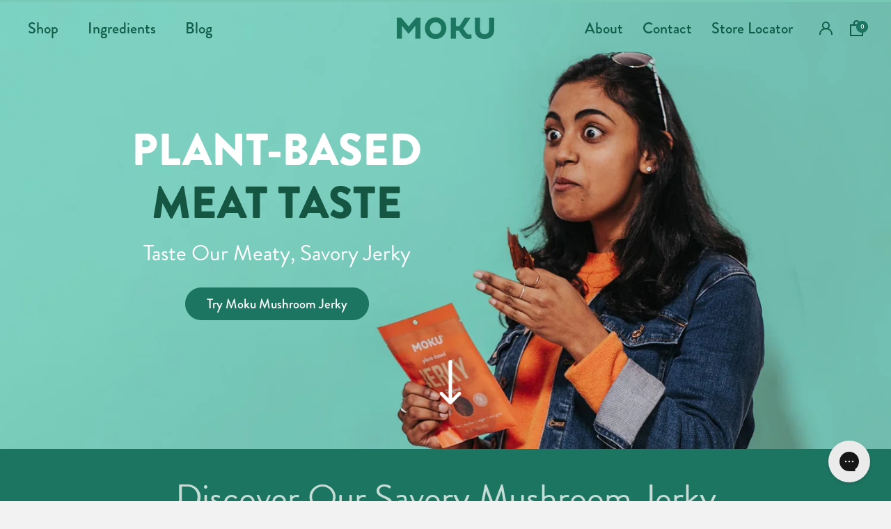

--- FILE ---
content_type: text/html; charset=utf-8
request_url: https://mokufoods.com/
body_size: 45628
content:
<!doctype html>
<html class="no-js" lang="en">
  
 <script type="text/javascript">
    (function(c,l,a,r,i,t,y){
        c[a]=c[a]||function(){(c[a].q=c[a].q||[]).push(arguments)};
        t=l.createElement(r);t.async=1;t.src="https://www.clarity.ms/tag/"+i;
        y=l.getElementsByTagName(r)[0];y.parentNode.insertBefore(t,y);
    })(window, document, "clarity", "script", "dxuiewjbdy");
</script>
  
  <head>
    <meta charset="utf-8">
    <meta http-equiv="X-UA-Compatible" content="IE=edge">
    <meta name="viewport" content="width=device-width,initial-scale=1">
    <meta name="theme-color" content="">
    <link rel="canonical" href="https://mokufoods.com/">
    <link rel="preconnect" href="https://cdn.shopify.com" crossorigin>
    
    <meta name="facebook-domain-verification" content="64rbqa9kp99rlgrfevvhxad1f7pbih" />

    <!-- Google Tag Manager -->
    <script>(function(w,d,s,l,i){w[l]=w[l]||[];w[l].push({'gtm.start':
    new Date().getTime(),event:'gtm.js'});var f=d.getElementsByTagName(s)[0],
    j=d.createElement(s),dl=l!='dataLayer'?'&l='+l:'';j.async=true;j.src=
    'https://www.googletagmanager.com/gtm.js?id='+i+dl;f.parentNode.insertBefore(j,f);
    })(window,document,'script','dataLayer','GTM-MDR8XZH');</script>
    <!-- End Google Tag Manager --> 

    <script src="https://www.googleoptimize.com/optimize.js?id=OPT-PRDNVHS"></script>

    <!-- Marker-->
   <script>
  window.markerConfig = {
    destination: '62d590eb447e86beaf24bc0b', 
    source: 'snippet'
  };
</script>

<script>
!function(e,r,a){if(!e.__Marker){e.__Marker={};var t=[],n={__cs:t};["show","hide","isVisible","capture","cancelCapture","unload","reload","isExtensionInstalled","setReporter","setCustomData","on","off"].forEach(function(e){n[e]=function(){var r=Array.prototype.slice.call(arguments);r.unshift(e),t.push(r)}}),e.Marker=n;var s=r.createElement("script");s.async=1,s.src="https://edge.marker.io/latest/shim.js";var i=r.getElementsByTagName("script")[0];i.parentNode.insertBefore(s,i)}}(window,document);
</script>
    
    <!-- marker --><link rel="icon" type="image/png" href="//mokufoods.com/cdn/shop/files/moku-logo-white_140x_2x_1_1_4_256x256_962d177d-df82-4edf-abee-b2a40235929c.webp?crop=center&height=32&v=1651684875&width=32"><link rel="preconnect" href="https://fonts.shopifycdn.com" crossorigin><title>
      Plant-Based Mushroom Jerky
 &ndash; Moku Foods</title>

    
      <meta name="description" content="Plant-based mushroom jerky is a savory, meat-like, vegan, gluten free, non gmo, soy free snack with 9g of fiber and 6g of protein per 2 ounce bag.">
    

    

<meta property="og:site_name" content="Moku Foods">
<meta property="og:url" content="https://mokufoods.com/">
<meta property="og:title" content="Plant-Based Mushroom Jerky">
<meta property="og:type" content="website">
<meta property="og:description" content="Plant-based mushroom jerky is a savory, meat-like, vegan, gluten free, non gmo, soy free snack with 9g of fiber and 6g of protein per 2 ounce bag."><meta property="og:image" content="http://mokufoods.com/cdn/shop/files/BA_Moku_6_shopify_f2140209-d86c-473d-8131-a383701aaed0.jpg?v=1636396815">
  <meta property="og:image:secure_url" content="https://mokufoods.com/cdn/shop/files/BA_Moku_6_shopify_f2140209-d86c-473d-8131-a383701aaed0.jpg?v=1636396815">
  <meta property="og:image:width" content="1200">
  <meta property="og:image:height" content="1500"><meta name="twitter:card" content="summary_large_image">
<meta name="twitter:title" content="Plant-Based Mushroom Jerky">
<meta name="twitter:description" content="Plant-based mushroom jerky is a savory, meat-like, vegan, gluten free, non gmo, soy free snack with 9g of fiber and 6g of protein per 2 ounce bag.">

    
    <script>
      window.lazySizesConfig = {
        loadHidden: false,
        hFac: 0.5,
        expFactor: 2,
        ricTimeout: 150,
        lazyClass: 'Image--lazyLoad',
        loadingClass: 'Image--lazyLoading',
        loadedClass: 'Image--lazyLoaded'
      };
      
      (function() {
        document.documentElement.className += ((window.CSS && window.CSS.supports('(position: sticky) or (position: -webkit-sticky)')) ? ' supports-sticky' : ' no-supports-sticky');
        document.documentElement.className += (window.matchMedia('(-moz-touch-enabled: 1), (hover: none)')).matches ? ' no-supports-hover' : ' supports-hover';
      }());
    </script>
    
    <script src="//mokufoods.com/cdn/shop/t/94/assets/lazysizes.min.js?v=174358363404432586981690558650" async></script>
    <script src="//mokufoods.com/cdn/shop/t/94/assets/jquery-3.6.0.min.js?v=115860211936397945481690558650"></script>
    
    <script src="//mokufoods.com/cdn/shop/t/94/assets/global.js?v=143452900285930038651753704495" defer="defer"></script>
    
    <script>window.performance && window.performance.mark && window.performance.mark('shopify.content_for_header.start');</script><meta name="google-site-verification" content="xtNMzvy9efRGPfCis14R-e8VgmHQj6ZObUhKX_Drlvk">
<meta id="shopify-digital-wallet" name="shopify-digital-wallet" content="/2424832109/digital_wallets/dialog">
<meta name="shopify-checkout-api-token" content="6f6c6a9e5842b0ac595d19df4290de70">
<meta id="in-context-paypal-metadata" data-shop-id="2424832109" data-venmo-supported="false" data-environment="production" data-locale="en_US" data-paypal-v4="true" data-currency="USD">
<script async="async" src="/checkouts/internal/preloads.js?locale=en-US"></script>
<link rel="preconnect" href="https://shop.app" crossorigin="anonymous">
<script async="async" src="https://shop.app/checkouts/internal/preloads.js?locale=en-US&shop_id=2424832109" crossorigin="anonymous"></script>
<script id="apple-pay-shop-capabilities" type="application/json">{"shopId":2424832109,"countryCode":"US","currencyCode":"USD","merchantCapabilities":["supports3DS"],"merchantId":"gid:\/\/shopify\/Shop\/2424832109","merchantName":"Moku Foods","requiredBillingContactFields":["postalAddress","email"],"requiredShippingContactFields":["postalAddress","email"],"shippingType":"shipping","supportedNetworks":["visa","masterCard","amex","discover","elo","jcb"],"total":{"type":"pending","label":"Moku Foods","amount":"1.00"},"shopifyPaymentsEnabled":true,"supportsSubscriptions":true}</script>
<script id="shopify-features" type="application/json">{"accessToken":"6f6c6a9e5842b0ac595d19df4290de70","betas":["rich-media-storefront-analytics"],"domain":"mokufoods.com","predictiveSearch":true,"shopId":2424832109,"locale":"en"}</script>
<script>var Shopify = Shopify || {};
Shopify.shop = "moku-foods.myshopify.com";
Shopify.locale = "en";
Shopify.currency = {"active":"USD","rate":"1.0"};
Shopify.country = "US";
Shopify.theme = {"name":"Dev | 28\/07\/23 | Lemon Pepper","id":155788378431,"schema_name":"Dawn","schema_version":"5.0.0","theme_store_id":887,"role":"main"};
Shopify.theme.handle = "null";
Shopify.theme.style = {"id":null,"handle":null};
Shopify.cdnHost = "mokufoods.com/cdn";
Shopify.routes = Shopify.routes || {};
Shopify.routes.root = "/";</script>
<script type="module">!function(o){(o.Shopify=o.Shopify||{}).modules=!0}(window);</script>
<script>!function(o){function n(){var o=[];function n(){o.push(Array.prototype.slice.apply(arguments))}return n.q=o,n}var t=o.Shopify=o.Shopify||{};t.loadFeatures=n(),t.autoloadFeatures=n()}(window);</script>
<script>
  window.ShopifyPay = window.ShopifyPay || {};
  window.ShopifyPay.apiHost = "shop.app\/pay";
  window.ShopifyPay.redirectState = null;
</script>
<script id="shop-js-analytics" type="application/json">{"pageType":"index"}</script>
<script defer="defer" async type="module" src="//mokufoods.com/cdn/shopifycloud/shop-js/modules/v2/client.init-shop-cart-sync_D0dqhulL.en.esm.js"></script>
<script defer="defer" async type="module" src="//mokufoods.com/cdn/shopifycloud/shop-js/modules/v2/chunk.common_CpVO7qML.esm.js"></script>
<script type="module">
  await import("//mokufoods.com/cdn/shopifycloud/shop-js/modules/v2/client.init-shop-cart-sync_D0dqhulL.en.esm.js");
await import("//mokufoods.com/cdn/shopifycloud/shop-js/modules/v2/chunk.common_CpVO7qML.esm.js");

  window.Shopify.SignInWithShop?.initShopCartSync?.({"fedCMEnabled":true,"windoidEnabled":true});

</script>
<script>
  window.Shopify = window.Shopify || {};
  if (!window.Shopify.featureAssets) window.Shopify.featureAssets = {};
  window.Shopify.featureAssets['shop-js'] = {"shop-cart-sync":["modules/v2/client.shop-cart-sync_D9bwt38V.en.esm.js","modules/v2/chunk.common_CpVO7qML.esm.js"],"init-fed-cm":["modules/v2/client.init-fed-cm_BJ8NPuHe.en.esm.js","modules/v2/chunk.common_CpVO7qML.esm.js"],"init-shop-email-lookup-coordinator":["modules/v2/client.init-shop-email-lookup-coordinator_pVrP2-kG.en.esm.js","modules/v2/chunk.common_CpVO7qML.esm.js"],"shop-cash-offers":["modules/v2/client.shop-cash-offers_CNh7FWN-.en.esm.js","modules/v2/chunk.common_CpVO7qML.esm.js","modules/v2/chunk.modal_DKF6x0Jh.esm.js"],"init-shop-cart-sync":["modules/v2/client.init-shop-cart-sync_D0dqhulL.en.esm.js","modules/v2/chunk.common_CpVO7qML.esm.js"],"init-windoid":["modules/v2/client.init-windoid_DaoAelzT.en.esm.js","modules/v2/chunk.common_CpVO7qML.esm.js"],"shop-toast-manager":["modules/v2/client.shop-toast-manager_1DND8Tac.en.esm.js","modules/v2/chunk.common_CpVO7qML.esm.js"],"pay-button":["modules/v2/client.pay-button_CFeQi1r6.en.esm.js","modules/v2/chunk.common_CpVO7qML.esm.js"],"shop-button":["modules/v2/client.shop-button_Ca94MDdQ.en.esm.js","modules/v2/chunk.common_CpVO7qML.esm.js"],"shop-login-button":["modules/v2/client.shop-login-button_DPYNfp1Z.en.esm.js","modules/v2/chunk.common_CpVO7qML.esm.js","modules/v2/chunk.modal_DKF6x0Jh.esm.js"],"avatar":["modules/v2/client.avatar_BTnouDA3.en.esm.js"],"shop-follow-button":["modules/v2/client.shop-follow-button_BMKh4nJE.en.esm.js","modules/v2/chunk.common_CpVO7qML.esm.js","modules/v2/chunk.modal_DKF6x0Jh.esm.js"],"init-customer-accounts-sign-up":["modules/v2/client.init-customer-accounts-sign-up_CJXi5kRN.en.esm.js","modules/v2/client.shop-login-button_DPYNfp1Z.en.esm.js","modules/v2/chunk.common_CpVO7qML.esm.js","modules/v2/chunk.modal_DKF6x0Jh.esm.js"],"init-shop-for-new-customer-accounts":["modules/v2/client.init-shop-for-new-customer-accounts_BoBxkgWu.en.esm.js","modules/v2/client.shop-login-button_DPYNfp1Z.en.esm.js","modules/v2/chunk.common_CpVO7qML.esm.js","modules/v2/chunk.modal_DKF6x0Jh.esm.js"],"init-customer-accounts":["modules/v2/client.init-customer-accounts_DCuDTzpR.en.esm.js","modules/v2/client.shop-login-button_DPYNfp1Z.en.esm.js","modules/v2/chunk.common_CpVO7qML.esm.js","modules/v2/chunk.modal_DKF6x0Jh.esm.js"],"checkout-modal":["modules/v2/client.checkout-modal_U_3e4VxF.en.esm.js","modules/v2/chunk.common_CpVO7qML.esm.js","modules/v2/chunk.modal_DKF6x0Jh.esm.js"],"lead-capture":["modules/v2/client.lead-capture_DEgn0Z8u.en.esm.js","modules/v2/chunk.common_CpVO7qML.esm.js","modules/v2/chunk.modal_DKF6x0Jh.esm.js"],"shop-login":["modules/v2/client.shop-login_CoM5QKZ_.en.esm.js","modules/v2/chunk.common_CpVO7qML.esm.js","modules/v2/chunk.modal_DKF6x0Jh.esm.js"],"payment-terms":["modules/v2/client.payment-terms_BmrqWn8r.en.esm.js","modules/v2/chunk.common_CpVO7qML.esm.js","modules/v2/chunk.modal_DKF6x0Jh.esm.js"]};
</script>
<script>(function() {
  var isLoaded = false;
  function asyncLoad() {
    if (isLoaded) return;
    isLoaded = true;
    var urls = ["https:\/\/scripts.juniphq.com\/v1\/junip_shopify.js?shop=moku-foods.myshopify.com","https:\/\/cdn.getcarro.com\/script-tags\/all\/nb-101920173500.js?shop=moku-foods.myshopify.com","https:\/\/onetext.com\/sdk\/onetext.min.js?onetext-account-token=onetext_account_production_1a66bbb0-fb4b-4e05-9614-25e389cf658c\u0026timestamp=1765094402573\u0026shop=moku-foods.myshopify.com"];
    for (var i = 0; i < urls.length; i++) {
      var s = document.createElement('script');
      s.type = 'text/javascript';
      s.async = true;
      s.src = urls[i];
      var x = document.getElementsByTagName('script')[0];
      x.parentNode.insertBefore(s, x);
    }
  };
  if(window.attachEvent) {
    window.attachEvent('onload', asyncLoad);
  } else {
    window.addEventListener('load', asyncLoad, false);
  }
})();</script>
<script id="__st">var __st={"a":2424832109,"offset":-28800,"reqid":"eb46253c-b800-4acb-8320-34a045ab1f3f-1765098989","pageurl":"mokufoods.com\/","u":"20c703be4b5e","p":"home"};</script>
<script>window.ShopifyPaypalV4VisibilityTracking = true;</script>
<script id="captcha-bootstrap">!function(){'use strict';const t='contact',e='account',n='new_comment',o=[[t,t],['blogs',n],['comments',n],[t,'customer']],c=[[e,'customer_login'],[e,'guest_login'],[e,'recover_customer_password'],[e,'create_customer']],r=t=>t.map((([t,e])=>`form[action*='/${t}']:not([data-nocaptcha='true']) input[name='form_type'][value='${e}']`)).join(','),a=t=>()=>t?[...document.querySelectorAll(t)].map((t=>t.form)):[];function s(){const t=[...o],e=r(t);return a(e)}const i='password',u='form_key',d=['recaptcha-v3-token','g-recaptcha-response','h-captcha-response',i],f=()=>{try{return window.sessionStorage}catch{return}},m='__shopify_v',_=t=>t.elements[u];function p(t,e,n=!1){try{const o=window.sessionStorage,c=JSON.parse(o.getItem(e)),{data:r}=function(t){const{data:e,action:n}=t;return t[m]||n?{data:e,action:n}:{data:t,action:n}}(c);for(const[e,n]of Object.entries(r))t.elements[e]&&(t.elements[e].value=n);n&&o.removeItem(e)}catch(o){console.error('form repopulation failed',{error:o})}}const l='form_type',E='cptcha';function T(t){t.dataset[E]=!0}const w=window,h=w.document,L='Shopify',v='ce_forms',y='captcha';let A=!1;((t,e)=>{const n=(g='f06e6c50-85a8-45c8-87d0-21a2b65856fe',I='https://cdn.shopify.com/shopifycloud/storefront-forms-hcaptcha/ce_storefront_forms_captcha_hcaptcha.v1.5.2.iife.js',D={infoText:'Protected by hCaptcha',privacyText:'Privacy',termsText:'Terms'},(t,e,n)=>{const o=w[L][v],c=o.bindForm;if(c)return c(t,g,e,D).then(n);var r;o.q.push([[t,g,e,D],n]),r=I,A||(h.body.append(Object.assign(h.createElement('script'),{id:'captcha-provider',async:!0,src:r})),A=!0)});var g,I,D;w[L]=w[L]||{},w[L][v]=w[L][v]||{},w[L][v].q=[],w[L][y]=w[L][y]||{},w[L][y].protect=function(t,e){n(t,void 0,e),T(t)},Object.freeze(w[L][y]),function(t,e,n,w,h,L){const[v,y,A,g]=function(t,e,n){const i=e?o:[],u=t?c:[],d=[...i,...u],f=r(d),m=r(i),_=r(d.filter((([t,e])=>n.includes(e))));return[a(f),a(m),a(_),s()]}(w,h,L),I=t=>{const e=t.target;return e instanceof HTMLFormElement?e:e&&e.form},D=t=>v().includes(t);t.addEventListener('submit',(t=>{const e=I(t);if(!e)return;const n=D(e)&&!e.dataset.hcaptchaBound&&!e.dataset.recaptchaBound,o=_(e),c=g().includes(e)&&(!o||!o.value);(n||c)&&t.preventDefault(),c&&!n&&(function(t){try{if(!f())return;!function(t){const e=f();if(!e)return;const n=_(t);if(!n)return;const o=n.value;o&&e.removeItem(o)}(t);const e=Array.from(Array(32),(()=>Math.random().toString(36)[2])).join('');!function(t,e){_(t)||t.append(Object.assign(document.createElement('input'),{type:'hidden',name:u})),t.elements[u].value=e}(t,e),function(t,e){const n=f();if(!n)return;const o=[...t.querySelectorAll(`input[type='${i}']`)].map((({name:t})=>t)),c=[...d,...o],r={};for(const[a,s]of new FormData(t).entries())c.includes(a)||(r[a]=s);n.setItem(e,JSON.stringify({[m]:1,action:t.action,data:r}))}(t,e)}catch(e){console.error('failed to persist form',e)}}(e),e.submit())}));const S=(t,e)=>{t&&!t.dataset[E]&&(n(t,e.some((e=>e===t))),T(t))};for(const o of['focusin','change'])t.addEventListener(o,(t=>{const e=I(t);D(e)&&S(e,y())}));const B=e.get('form_key'),M=e.get(l),P=B&&M;t.addEventListener('DOMContentLoaded',(()=>{const t=y();if(P)for(const e of t)e.elements[l].value===M&&p(e,B);[...new Set([...A(),...v().filter((t=>'true'===t.dataset.shopifyCaptcha))])].forEach((e=>S(e,t)))}))}(h,new URLSearchParams(w.location.search),n,t,e,['guest_login'])})(!0,!0)}();</script>
<script integrity="sha256-52AcMU7V7pcBOXWImdc/TAGTFKeNjmkeM1Pvks/DTgc=" data-source-attribution="shopify.loadfeatures" defer="defer" src="//mokufoods.com/cdn/shopifycloud/storefront/assets/storefront/load_feature-81c60534.js" crossorigin="anonymous"></script>
<script crossorigin="anonymous" defer="defer" src="//mokufoods.com/cdn/shopifycloud/storefront/assets/shopify_pay/storefront-65b4c6d7.js?v=20250812"></script>
<script data-source-attribution="shopify.dynamic_checkout.dynamic.init">var Shopify=Shopify||{};Shopify.PaymentButton=Shopify.PaymentButton||{isStorefrontPortableWallets:!0,init:function(){window.Shopify.PaymentButton.init=function(){};var t=document.createElement("script");t.src="https://mokufoods.com/cdn/shopifycloud/portable-wallets/latest/portable-wallets.en.js",t.type="module",document.head.appendChild(t)}};
</script>
<script data-source-attribution="shopify.dynamic_checkout.buyer_consent">
  function portableWalletsHideBuyerConsent(e){var t=document.getElementById("shopify-buyer-consent"),n=document.getElementById("shopify-subscription-policy-button");t&&n&&(t.classList.add("hidden"),t.setAttribute("aria-hidden","true"),n.removeEventListener("click",e))}function portableWalletsShowBuyerConsent(e){var t=document.getElementById("shopify-buyer-consent"),n=document.getElementById("shopify-subscription-policy-button");t&&n&&(t.classList.remove("hidden"),t.removeAttribute("aria-hidden"),n.addEventListener("click",e))}window.Shopify?.PaymentButton&&(window.Shopify.PaymentButton.hideBuyerConsent=portableWalletsHideBuyerConsent,window.Shopify.PaymentButton.showBuyerConsent=portableWalletsShowBuyerConsent);
</script>
<script data-source-attribution="shopify.dynamic_checkout.cart.bootstrap">document.addEventListener("DOMContentLoaded",(function(){function t(){return document.querySelector("shopify-accelerated-checkout-cart, shopify-accelerated-checkout")}if(t())Shopify.PaymentButton.init();else{new MutationObserver((function(e,n){t()&&(Shopify.PaymentButton.init(),n.disconnect())})).observe(document.body,{childList:!0,subtree:!0})}}));
</script>
<link id="shopify-accelerated-checkout-styles" rel="stylesheet" media="screen" href="https://mokufoods.com/cdn/shopifycloud/portable-wallets/latest/accelerated-checkout-backwards-compat.css" crossorigin="anonymous">
<style id="shopify-accelerated-checkout-cart">
        #shopify-buyer-consent {
  margin-top: 1em;
  display: inline-block;
  width: 100%;
}

#shopify-buyer-consent.hidden {
  display: none;
}

#shopify-subscription-policy-button {
  background: none;
  border: none;
  padding: 0;
  text-decoration: underline;
  font-size: inherit;
  cursor: pointer;
}

#shopify-subscription-policy-button::before {
  box-shadow: none;
}

      </style>
<script id="sections-script" data-sections="header,footer" defer="defer" src="//mokufoods.com/cdn/shop/t/94/compiled_assets/scripts.js?36593"></script>
<script>window.performance && window.performance.mark && window.performance.mark('shopify.content_for_header.end');</script>


    <style data-shopify>
      @font-face {
  font-family: Assistant;
  font-weight: 400;
  font-style: normal;
  font-display: swap;
  src: url("//mokufoods.com/cdn/fonts/assistant/assistant_n4.9120912a469cad1cc292572851508ca49d12e768.woff2") format("woff2"),
       url("//mokufoods.com/cdn/fonts/assistant/assistant_n4.6e9875ce64e0fefcd3f4446b7ec9036b3ddd2985.woff") format("woff");
}

      @font-face {
  font-family: Assistant;
  font-weight: 700;
  font-style: normal;
  font-display: swap;
  src: url("//mokufoods.com/cdn/fonts/assistant/assistant_n7.bf44452348ec8b8efa3aa3068825305886b1c83c.woff2") format("woff2"),
       url("//mokufoods.com/cdn/fonts/assistant/assistant_n7.0c887fee83f6b3bda822f1150b912c72da0f7b64.woff") format("woff");
}

      
      
      @font-face {
  font-family: Assistant;
  font-weight: 400;
  font-style: normal;
  font-display: swap;
  src: url("//mokufoods.com/cdn/fonts/assistant/assistant_n4.9120912a469cad1cc292572851508ca49d12e768.woff2") format("woff2"),
       url("//mokufoods.com/cdn/fonts/assistant/assistant_n4.6e9875ce64e0fefcd3f4446b7ec9036b3ddd2985.woff") format("woff");
}


      :root {
        --font-body-family: Assistant, sans-serif;
        --font-body-style: normal;
        --font-body-weight: 400;
        --font-body-weight-bold: 700;

        --font-heading-family: Assistant, sans-serif;
        --font-heading-style: normal;
        --font-heading-weight: 400;

        --font-body-scale: 1.0;
        --font-heading-scale: 1.0;

        --color-base-text: 16, 93, 73;
        --color-shadow: 16, 93, 73;
        --color-base-background-1: 255, 255, 255;
        --color-base-background-2: 120, 201, 182;
        --color-base-solid-button-labels: 255, 255, 255;
        --color-base-outline-button-labels: 18, 18, 18;
        --color-base-accent-1: 28, 117, 97;
        --color-base-accent-2: 28, 117, 97;
        --payment-terms-background-color: #ffffff;

        --gradient-base-background-1: #ffffff;
        --gradient-base-background-2: #78c9b6;
        --gradient-base-accent-1: #1c7561;
        --gradient-base-accent-2: #1c7561;

        --media-padding: px;
        --media-border-opacity: 0.05;
        --media-border-width: 1px;
        --media-radius: 0px;
        --media-shadow-opacity: 0.0;
        --media-shadow-horizontal-offset: 0px;
        --media-shadow-vertical-offset: 4px;
        --media-shadow-blur-radius: 5px;

        --page-width: 120rem;
        --page-width-margin: 0rem;

        --card-image-padding: 0.0rem;
        --card-corner-radius: 0.0rem;
        --card-text-alignment: left;
        --card-border-width: 0.0rem;
        --card-border-opacity: 0.1;
        --card-shadow-opacity: 0.0;
        --card-shadow-horizontal-offset: 0.0rem;
        --card-shadow-vertical-offset: 0.4rem;
        --card-shadow-blur-radius: 0.5rem;

        --badge-corner-radius: 4.0rem;

        --popup-border-width: 1px;
        --popup-border-opacity: 0.1;
        --popup-corner-radius: 0px;
        --popup-shadow-opacity: 0.0;
        --popup-shadow-horizontal-offset: 0px;
        --popup-shadow-vertical-offset: 4px;
        --popup-shadow-blur-radius: 5px;

        --drawer-border-width: 1px;
        --drawer-border-opacity: 0.1;
        --drawer-shadow-opacity: 0.0;
        --drawer-shadow-horizontal-offset: 0px;
        --drawer-shadow-vertical-offset: 4px;
        --drawer-shadow-blur-radius: 5px;

        --spacing-sections-desktop: 0px;
        --spacing-sections-mobile: 0px;

        --grid-desktop-vertical-spacing: 8px;
        --grid-desktop-horizontal-spacing: 8px;
        --grid-mobile-vertical-spacing: 4px;
        --grid-mobile-horizontal-spacing: 4px;

        --text-boxes-border-opacity: 0.1;
        --text-boxes-border-width: 0px;
        --text-boxes-radius: 0px;
        --text-boxes-shadow-opacity: 0.0;
        --text-boxes-shadow-horizontal-offset: 0px;
        --text-boxes-shadow-vertical-offset: 4px;
        --text-boxes-shadow-blur-radius: 5px;

        --buttons-radius: 0px;
        --buttons-radius-outset: 0px;
        --buttons-border-width: 1px;
        --buttons-border-opacity: 1.0;
        --buttons-shadow-opacity: 0.0;
        --buttons-shadow-horizontal-offset: 0px;
        --buttons-shadow-vertical-offset: 4px;
        --buttons-shadow-blur-radius: 5px;
        --buttons-border-offset: 0px;

        --inputs-radius: 0px;
        --inputs-border-width: 1px;
        --inputs-border-opacity: 0.55;
        --inputs-shadow-opacity: 0.0;
        --inputs-shadow-horizontal-offset: 0px;
        --inputs-margin-offset: 0px;
        --inputs-shadow-vertical-offset: 4px;
        --inputs-shadow-blur-radius: 5px;
        --inputs-radius-outset: 0px;

        --variant-pills-radius: 40px;
        --variant-pills-border-width: 1px;
        --variant-pills-border-opacity: 0.55;
        --variant-pills-shadow-opacity: 0.0;
        --variant-pills-shadow-horizontal-offset: 0px;
        --variant-pills-shadow-vertical-offset: 4px;
        --variant-pills-shadow-blur-radius: 5px;
      }

      *,
      *::before,
      *::after {
        box-sizing: inherit;
      }

      html {
        box-sizing: border-box;
        font-size: calc(var(--font-body-scale) * 62.5%);
        height: 100%;
      }

      body {
        display: grid;
        grid-template-rows: auto auto 1fr auto;
        grid-template-columns: 100%;
        min-height: 100%;
        margin: 0;
        font-size: 1.5rem;
        letter-spacing: 0.06rem;
        line-height: calc(1 + 0.8 / var(--font-body-scale));
        font-family: var(--font-body-family);
        font-style: var(--font-body-style);
        font-weight: var(--font-body-weight);
      }

      @media screen and (min-width: 750px) {
        body {
          font-size: 1.6rem;
        }
      }
    </style>
    
    <link rel="stylesheet" href="https://use.typekit.net/qev8mli.css">

    <link href="//mokufoods.com/cdn/shop/t/94/assets/base.css?v=28009178013892387881690558650" rel="stylesheet" type="text/css" media="all" />
    
   	<link href="//mokufoods.com/cdn/shop/t/94/assets/slick.min.css?v=95037767274451675261690558650" rel="stylesheet" type="text/css" media="all" />
    <link href="//mokufoods.com/cdn/shop/t/94/assets/global.css?v=40623940014441041641690558650" rel="stylesheet" type="text/css" media="all" />
    <link href="//mokufoods.com/cdn/shop/t/94/assets/style.css?v=161260399006464518061690558650" rel="stylesheet" type="text/css" media="all" />
    <link href="//mokufoods.com/cdn/shop/t/94/assets/dynamic.css?v=164353116365218888081690558650" rel="stylesheet" type="text/css" media="all" />
    <link href="//mokufoods.com/cdn/shop/t/94/assets/dd-style.css?v=66863601222469943761690558650" rel="stylesheet" type="text/css" media="all" />
    <link href="//mokufoods.com/cdn/shop/t/94/assets/custom.css?v=47812450350013413311690558650" rel="stylesheet" type="text/css" media="all" />
    
    
    <link href="//mokufoods.com/cdn/shop/t/94/assets/cart-drawer.css?v=80430194180752938651690558650" rel="stylesheet" type="text/css" media="all" />
    
<link rel="preload" as="font" href="//mokufoods.com/cdn/fonts/assistant/assistant_n4.9120912a469cad1cc292572851508ca49d12e768.woff2" type="font/woff2" crossorigin><link rel="preload" as="font" href="//mokufoods.com/cdn/fonts/assistant/assistant_n4.9120912a469cad1cc292572851508ca49d12e768.woff2" type="font/woff2" crossorigin><link rel="stylesheet" href="//mokufoods.com/cdn/shop/t/94/assets/component-predictive-search.css?v=165644661289088488651690558650" media="print" onload="this.media='all'"><script>
      document.documentElement.className = document.documentElement.className.replace('no-js', 'js');
      if (Shopify.designMode) {
        document.documentElement.classList.add('shopify-design-mode');
      }
    </script>
    
    <script type="text/javascript">
    /* <![CDATA[ */
    (function(){if(window.voyage)return;window.voyage={q:[]};var fns=['init', 'track'];
    for(var i=0;i<fns.length;i++){(function(fn){window.voyage[fn]=function(){
    this.q.push([fn,arguments]);}})(fns[i])}})();voyage.init('11a1d66e66', { popup: true });
    /* ]]> */
    </script>
    
    <script async src="https://assets.voyagetext.com/voyage.production.js"></script>

    <script src="//mokufoods.com/cdn/shop/t/94/assets/slick-1.8.1.min.js?v=119177116428520753221690558650" defer></script>
    <script src="//mokufoods.com/cdn/shop/t/94/assets/custom.js?v=180162644337508071391753708089" defer></script>


    


  <script type="application/ld+json">
  {
    "@context": "http://schema.org",
    "@type": "BreadcrumbList",
  "itemListElement": [{
      "@type": "ListItem",
      "position": 1,
      "name": "Translation missing: en.general.breadcrumb.home",
      "item": "https://mokufoods.com"
    }]
  }
  </script>

    
    
    
    <!-- Google Global Site Tag -->
    <script async src="https://www.googletagmanager.com/gtag/js?id=AW-430441590"></script>
    <script>
      window.dataLayer = window.dataLayer || [];
      function gtag(){dataLayer.push(arguments);}
      gtag('js', new Date());
      gtag('config', 'AW-430441590');
    </script>
<script>
  var _talkableq = _talkableq || [];
  _talkableq.push(['authenticate_customer', {"email":"","first_name":"","last_name":"","customer_id":""}]);
</script>
<script src="//d2jjzw81hqbuqv.cloudfront.net/integration/talkable-4.5.11.min.js" type="text/javascript"></script>
<script async src="//d2jjzw81hqbuqv.cloudfront.net/integration/clients/moku-foods.min.js" type="text/javascript"></script>

    <style>
    .Drawer__Main {
        position: relative;
    }
    .fe-drawer-helper {
        position: absolute;
        background-color: rgba(28, 117, 97, 0.77);
        z-index: 1000;
        width: 100%;
        height: 100%;
        display: flex;
        align-items: center;
    }
    .fe-drawer-helper .lds-ring {
        margin: -40px auto 0;
    }
    .lds-ring {
        display: inline-block;
        position: relative;
        width: 80px;
        height: 80px;
    }
    .lds-ring div {
        box-sizing: border-box;
        display: block;
        position: absolute;
        width: 64px;
        height: 64px;
        margin: 8px;
        border: 8px solid #fff;
        border-radius: 50%;
        animation: lds-ring 1.2s cubic-bezier(0.5, 0, 0.5, 1) infinite;
        border-color: #fff transparent transparent transparent;
    }
    .lds-ring div:nth-child(1) {
        animation-delay: -0.45s;
    }
    .lds-ring div:nth-child(2) {
        animation-delay: -0.3s;
    }
    .lds-ring div:nth-child(3) {
        animation-delay: -0.15s;
    }
    @keyframes lds-ring {
        0% {
            transform: rotate(0deg);
        }
        100% {
            transform: rotate(360deg);
        }
    }
    
    .upsell-content-wrap {
        position: relative;
        display: flex;
        margin: 30px auto 15px;
        max-width: 340px;
        padding: 40px 25px;
        background: rgba(255,255,255,0.4);
      border-radius: 15px;
      flex-direction: column;
    }
    .upsell-content-wrap .us-static-msg {
        position: static;
        top: -25px;
        color: #1c7561;
        left: 0;
        font-size: 16px;
        font-weight: 700;
        line-height: 0.9091;
        width: 100%;
        margin-bottom: 15px;
    }
    .upsell-content-wrap .upsell-image {
        flex-basis: 30%;
        padding-right: 15px;
    }
    .upsell-content-wrap .upsell-content {
        flex-basis: 40%;
        padding-left: 15px;
    }
    .upsell-content-wrap .upsell-content p {
        margin: 0;
    }
    .upsell-content-wrap .upsell-content .title {
      color: #1c7561; white-space: nowrap; text-overflow: ellipsis; overflow: hidden;
    }
    .upsell-content-wrap .upsell-content .prev-price{
        text-decoration: line-through;
        color: #f3754f; display: none;
    }
    .upsell-content-wrap .upsell-content .price {
        color: #105D49;
    }
    .upsell-content-wrap .upsell-cta {
        flex-basis: 30%;
        display: flex;
    }
    .upsell-content-wrap .upsell-cta .atc-button {
        margin-left: auto;
        color: #ffffff;
        background-color: #1c7561;
        height: 40px;
        width: 100%;
        border-radius: 25px;
        align-self: center;
        transition: all 0.3s;
    }
    .upsell-content-wrap .upsell-cta .atc-button:hover {
        color: #1c7561;
        background-color: #ffffff;
    }
  .upsell-content-wrap .upsell-content .price,
  .upsell-content-wrap .upsell-content .prev-price,
  .upsell-content-wrap .upsell-content .title {
    font-size: 16px; }
  .upsell-content-wrap .upsell-image, .upsell-content-wrap .upsell-content {
    padding: 0; }  
  @media screen and (min-width: 750px){
    .upsell-content-wrap .us-static-msg { font-size: 22px; margin-bottom: 20px; }  
  }
</style>
<script src="//mokufoods.com/cdn/shop/t/94/assets/axios.min.js?v=175964466954909297831690558650"></script>

<script>
  
  const feCheckoutHelper = (e) => {
    e.preventDefault();
    let helper = document.createElement('div');
    let main = document.querySelector('#CartContainer .ajaxcart__inner');
    helper.classList.add('fe-drawer-helper');
    helper.innerHTML = '<div class="lds-ring"><div></div><div></div><div></div><div></div></div>';
    main.style.overflow = 'hidden';
    main.prepend(helper);
    window.location.href = '/checkout';
  }

    const simulateClick =  (elem) => {
        // Create our event (with options)
        let evt = new MouseEvent('click', {
            bubbles: true,
            cancelable: true,
            view: window
        });
        // If cancelled, don't dispatch our event
        let canceled = !elem.dispatchEvent(evt);
    };
    const addUpsellItem = (event, variantId) => {
      event.preventDefault();
      event.target.parentNode.classList.add('adding');
      event.target.children[0].classList.remove('hidden');
      axios.post('/cart/update.js', `updates[${variantId}]=1`).then((response) => {
        if(response.status === 200){
          
          document.querySelector('cart-drawer-items').renderCart();
          
          //simulateClick(reloader);
        }
      })
    };
    const upsellSlider = () => {
     if( $('.US_wrap-new .upsell-grid').length == 0 ) return;      
      var numberSlide = Number($('.US_wrap-new .upsell-grid').attr('data-number-slide'));
      var centerMode = false;
      if( numberSlide == 1 ){
        numberSlide = 1; centerMode = true; }else{ numberSlide = 2 }
      $('.US_wrap-new .upsell-grid').slick({
        slidesToShow: 2,
        slidesToScroll: 1,        
        speed: 250,        
        cssEase: 'linear',
        infinite: true,
        prevArrow: '<button type="button" class="slick-prev"><svg xmlns="http://www.w3.org/2000/svg" width="6" height="13" viewBox="0 0 6 13" fill="none"><path d="M3.27835e-07 6.35659L6 0.0861247L6 12.6271L3.27835e-07 6.35659Z" fill="#1c7561"/></svg></button>',
        nextArrow: '<button type="button" class="slick-next"><svg xmlns="http://www.w3.org/2000/svg" width="6" height="13" viewBox="0 0 6 13" fill="none"><path d="M6 6.35659L-6.11749e-07 0.0861247L-4.39216e-08 12.6271L6 6.35659Z" fill="#1c7561"/></svg></button>',
        responsive: [{
          breakpoint: 750,
          settings: {
            slidesToShow: numberSlide,
            variableWidth: true,
            arrows:false,
            centerMode: centerMode
          }
        }]
      });      
      setTimeout(function(){
        if( document.querySelector('cart-drawer') != null ){
          document.querySelector('cart-drawer').drawerHeight(); 
        } 
      },500)
                   
    };
    const clearAction = (reloader) => {
        fetch('/cart.js').then(response => response.json()).then(cart => {
            let clearString = '';
            cart.items.forEach((item, index) => {
                clearString += `updates[${item.variant_id}]=0`;
                if (index !== cart.items.length - 1){
                    clearString += `&`;
                }
            });
            axios.post('/cart/update.js', clearString).then((response) => {
                if(response.status === 200){
                  let checkoutBtn = document.querySelector('button[name="checkout"]');
                  checkoutBtn.disabled = false;
                  
                   document.querySelector('cart-drawer-items').renderCart();
                  
                }
            })
        });
    }

    const upsellClearCart = () => {
        let checkoutBtn = document.querySelector('button[name="checkout"]');
        checkoutBtn.disabled = true;
        let reloader  = document.querySelector('.fe-clear-and-reload-drawer');
        if(!reloader){
            let counter = 0;
            let timeout = setInterval(() => {
                let reloader  = document.querySelector('.fe-clear-and-reload-drawer');
                if(reloader) {
                    clearInterval(timeout);
                    clearAction(reloader);
                }
                counter++;
                if(counter > 1000){
                    clearInterval(timeout)
                    checkoutBtn.disabled = false;
                }
            }, 10);
        }else{
            clearAction(reloader);
        }
    }

    window.addEventListener('click', (event) => {
        if(event.target.classList.contains('cart-remove')){
            upsellClearCart();
        }else if(event.target.classList.contains('ajaxcart__qty--minus')){
            upsellClearCart();
        }
    })
</script>


    
<!-- BEGIN app block: shopify://apps/minmaxify-order-limits/blocks/app-embed-block/3acfba32-89f3-4377-ae20-cbb9abc48475 --><script type="text/javascript" src="https://limits.minmaxify.com/moku-foods.myshopify.com?v=72c&r=20220811184231"></script>

<!-- END app block --><!-- BEGIN app block: shopify://apps/klaviyo-email-marketing-sms/blocks/klaviyo-onsite-embed/2632fe16-c075-4321-a88b-50b567f42507 -->












  <script async src="https://static.klaviyo.com/onsite/js/HJpDe4/klaviyo.js?company_id=HJpDe4"></script>
  <script>!function(){if(!window.klaviyo){window._klOnsite=window._klOnsite||[];try{window.klaviyo=new Proxy({},{get:function(n,i){return"push"===i?function(){var n;(n=window._klOnsite).push.apply(n,arguments)}:function(){for(var n=arguments.length,o=new Array(n),w=0;w<n;w++)o[w]=arguments[w];var t="function"==typeof o[o.length-1]?o.pop():void 0,e=new Promise((function(n){window._klOnsite.push([i].concat(o,[function(i){t&&t(i),n(i)}]))}));return e}}})}catch(n){window.klaviyo=window.klaviyo||[],window.klaviyo.push=function(){var n;(n=window._klOnsite).push.apply(n,arguments)}}}}();</script>

  




  <script>
    window.klaviyoReviewsProductDesignMode = false
  </script>







<!-- END app block --><link href="https://monorail-edge.shopifysvc.com" rel="dns-prefetch">
<script>(function(){if ("sendBeacon" in navigator && "performance" in window) {try {var session_token_from_headers = performance.getEntriesByType('navigation')[0].serverTiming.find(x => x.name == '_s').description;} catch {var session_token_from_headers = undefined;}var session_cookie_matches = document.cookie.match(/_shopify_s=([^;]*)/);var session_token_from_cookie = session_cookie_matches && session_cookie_matches.length === 2 ? session_cookie_matches[1] : "";var session_token = session_token_from_headers || session_token_from_cookie || "";function handle_abandonment_event(e) {var entries = performance.getEntries().filter(function(entry) {return /monorail-edge.shopifysvc.com/.test(entry.name);});if (!window.abandonment_tracked && entries.length === 0) {window.abandonment_tracked = true;var currentMs = Date.now();var navigation_start = performance.timing.navigationStart;var payload = {shop_id: 2424832109,url: window.location.href,navigation_start,duration: currentMs - navigation_start,session_token,page_type: "index"};window.navigator.sendBeacon("https://monorail-edge.shopifysvc.com/v1/produce", JSON.stringify({schema_id: "online_store_buyer_site_abandonment/1.1",payload: payload,metadata: {event_created_at_ms: currentMs,event_sent_at_ms: currentMs}}));}}window.addEventListener('pagehide', handle_abandonment_event);}}());</script>
<script id="web-pixels-manager-setup">(function e(e,d,r,n,o){if(void 0===o&&(o={}),!Boolean(null===(a=null===(i=window.Shopify)||void 0===i?void 0:i.analytics)||void 0===a?void 0:a.replayQueue)){var i,a;window.Shopify=window.Shopify||{};var t=window.Shopify;t.analytics=t.analytics||{};var s=t.analytics;s.replayQueue=[],s.publish=function(e,d,r){return s.replayQueue.push([e,d,r]),!0};try{self.performance.mark("wpm:start")}catch(e){}var l=function(){var e={modern:/Edge?\/(1{2}[4-9]|1[2-9]\d|[2-9]\d{2}|\d{4,})\.\d+(\.\d+|)|Firefox\/(1{2}[4-9]|1[2-9]\d|[2-9]\d{2}|\d{4,})\.\d+(\.\d+|)|Chrom(ium|e)\/(9{2}|\d{3,})\.\d+(\.\d+|)|(Maci|X1{2}).+ Version\/(15\.\d+|(1[6-9]|[2-9]\d|\d{3,})\.\d+)([,.]\d+|)( \(\w+\)|)( Mobile\/\w+|) Safari\/|Chrome.+OPR\/(9{2}|\d{3,})\.\d+\.\d+|(CPU[ +]OS|iPhone[ +]OS|CPU[ +]iPhone|CPU IPhone OS|CPU iPad OS)[ +]+(15[._]\d+|(1[6-9]|[2-9]\d|\d{3,})[._]\d+)([._]\d+|)|Android:?[ /-](13[3-9]|1[4-9]\d|[2-9]\d{2}|\d{4,})(\.\d+|)(\.\d+|)|Android.+Firefox\/(13[5-9]|1[4-9]\d|[2-9]\d{2}|\d{4,})\.\d+(\.\d+|)|Android.+Chrom(ium|e)\/(13[3-9]|1[4-9]\d|[2-9]\d{2}|\d{4,})\.\d+(\.\d+|)|SamsungBrowser\/([2-9]\d|\d{3,})\.\d+/,legacy:/Edge?\/(1[6-9]|[2-9]\d|\d{3,})\.\d+(\.\d+|)|Firefox\/(5[4-9]|[6-9]\d|\d{3,})\.\d+(\.\d+|)|Chrom(ium|e)\/(5[1-9]|[6-9]\d|\d{3,})\.\d+(\.\d+|)([\d.]+$|.*Safari\/(?![\d.]+ Edge\/[\d.]+$))|(Maci|X1{2}).+ Version\/(10\.\d+|(1[1-9]|[2-9]\d|\d{3,})\.\d+)([,.]\d+|)( \(\w+\)|)( Mobile\/\w+|) Safari\/|Chrome.+OPR\/(3[89]|[4-9]\d|\d{3,})\.\d+\.\d+|(CPU[ +]OS|iPhone[ +]OS|CPU[ +]iPhone|CPU IPhone OS|CPU iPad OS)[ +]+(10[._]\d+|(1[1-9]|[2-9]\d|\d{3,})[._]\d+)([._]\d+|)|Android:?[ /-](13[3-9]|1[4-9]\d|[2-9]\d{2}|\d{4,})(\.\d+|)(\.\d+|)|Mobile Safari.+OPR\/([89]\d|\d{3,})\.\d+\.\d+|Android.+Firefox\/(13[5-9]|1[4-9]\d|[2-9]\d{2}|\d{4,})\.\d+(\.\d+|)|Android.+Chrom(ium|e)\/(13[3-9]|1[4-9]\d|[2-9]\d{2}|\d{4,})\.\d+(\.\d+|)|Android.+(UC? ?Browser|UCWEB|U3)[ /]?(15\.([5-9]|\d{2,})|(1[6-9]|[2-9]\d|\d{3,})\.\d+)\.\d+|SamsungBrowser\/(5\.\d+|([6-9]|\d{2,})\.\d+)|Android.+MQ{2}Browser\/(14(\.(9|\d{2,})|)|(1[5-9]|[2-9]\d|\d{3,})(\.\d+|))(\.\d+|)|K[Aa][Ii]OS\/(3\.\d+|([4-9]|\d{2,})\.\d+)(\.\d+|)/},d=e.modern,r=e.legacy,n=navigator.userAgent;return n.match(d)?"modern":n.match(r)?"legacy":"unknown"}(),u="modern"===l?"modern":"legacy",c=(null!=n?n:{modern:"",legacy:""})[u],f=function(e){return[e.baseUrl,"/wpm","/b",e.hashVersion,"modern"===e.buildTarget?"m":"l",".js"].join("")}({baseUrl:d,hashVersion:r,buildTarget:u}),m=function(e){var d=e.version,r=e.bundleTarget,n=e.surface,o=e.pageUrl,i=e.monorailEndpoint;return{emit:function(e){var a=e.status,t=e.errorMsg,s=(new Date).getTime(),l=JSON.stringify({metadata:{event_sent_at_ms:s},events:[{schema_id:"web_pixels_manager_load/3.1",payload:{version:d,bundle_target:r,page_url:o,status:a,surface:n,error_msg:t},metadata:{event_created_at_ms:s}}]});if(!i)return console&&console.warn&&console.warn("[Web Pixels Manager] No Monorail endpoint provided, skipping logging."),!1;try{return self.navigator.sendBeacon.bind(self.navigator)(i,l)}catch(e){}var u=new XMLHttpRequest;try{return u.open("POST",i,!0),u.setRequestHeader("Content-Type","text/plain"),u.send(l),!0}catch(e){return console&&console.warn&&console.warn("[Web Pixels Manager] Got an unhandled error while logging to Monorail."),!1}}}}({version:r,bundleTarget:l,surface:e.surface,pageUrl:self.location.href,monorailEndpoint:e.monorailEndpoint});try{o.browserTarget=l,function(e){var d=e.src,r=e.async,n=void 0===r||r,o=e.onload,i=e.onerror,a=e.sri,t=e.scriptDataAttributes,s=void 0===t?{}:t,l=document.createElement("script"),u=document.querySelector("head"),c=document.querySelector("body");if(l.async=n,l.src=d,a&&(l.integrity=a,l.crossOrigin="anonymous"),s)for(var f in s)if(Object.prototype.hasOwnProperty.call(s,f))try{l.dataset[f]=s[f]}catch(e){}if(o&&l.addEventListener("load",o),i&&l.addEventListener("error",i),u)u.appendChild(l);else{if(!c)throw new Error("Did not find a head or body element to append the script");c.appendChild(l)}}({src:f,async:!0,onload:function(){if(!function(){var e,d;return Boolean(null===(d=null===(e=window.Shopify)||void 0===e?void 0:e.analytics)||void 0===d?void 0:d.initialized)}()){var d=window.webPixelsManager.init(e)||void 0;if(d){var r=window.Shopify.analytics;r.replayQueue.forEach((function(e){var r=e[0],n=e[1],o=e[2];d.publishCustomEvent(r,n,o)})),r.replayQueue=[],r.publish=d.publishCustomEvent,r.visitor=d.visitor,r.initialized=!0}}},onerror:function(){return m.emit({status:"failed",errorMsg:"".concat(f," has failed to load")})},sri:function(e){var d=/^sha384-[A-Za-z0-9+/=]+$/;return"string"==typeof e&&d.test(e)}(c)?c:"",scriptDataAttributes:o}),m.emit({status:"loading"})}catch(e){m.emit({status:"failed",errorMsg:(null==e?void 0:e.message)||"Unknown error"})}}})({shopId: 2424832109,storefrontBaseUrl: "https://mokufoods.com",extensionsBaseUrl: "https://extensions.shopifycdn.com/cdn/shopifycloud/web-pixels-manager",monorailEndpoint: "https://monorail-edge.shopifysvc.com/unstable/produce_batch",surface: "storefront-renderer",enabledBetaFlags: ["2dca8a86"],webPixelsConfigList: [{"id":"768540991","configuration":"{\"config\":\"{\\\"pixel_id\\\":\\\"G-HJQ5GSCK4V\\\",\\\"target_country\\\":\\\"US\\\",\\\"gtag_events\\\":[{\\\"type\\\":\\\"search\\\",\\\"action_label\\\":[\\\"G-HJQ5GSCK4V\\\",\\\"AW-430441590\\\/hou7CNq_vvkBEPaIoM0B\\\"]},{\\\"type\\\":\\\"begin_checkout\\\",\\\"action_label\\\":[\\\"G-HJQ5GSCK4V\\\",\\\"AW-430441590\\\/_BDMCNe_vvkBEPaIoM0B\\\"]},{\\\"type\\\":\\\"view_item\\\",\\\"action_label\\\":[\\\"G-HJQ5GSCK4V\\\",\\\"AW-430441590\\\/d2MaCNG_vvkBEPaIoM0B\\\",\\\"MC-F0LB904X3C\\\"]},{\\\"type\\\":\\\"purchase\\\",\\\"action_label\\\":[\\\"G-HJQ5GSCK4V\\\",\\\"AW-430441590\\\/LY0wCM6_vvkBEPaIoM0B\\\",\\\"MC-F0LB904X3C\\\"]},{\\\"type\\\":\\\"page_view\\\",\\\"action_label\\\":[\\\"G-HJQ5GSCK4V\\\",\\\"AW-430441590\\\/PrpQCMu_vvkBEPaIoM0B\\\",\\\"MC-F0LB904X3C\\\"]},{\\\"type\\\":\\\"add_payment_info\\\",\\\"action_label\\\":[\\\"G-HJQ5GSCK4V\\\",\\\"AW-430441590\\\/EjmLCN2_vvkBEPaIoM0B\\\"]},{\\\"type\\\":\\\"add_to_cart\\\",\\\"action_label\\\":[\\\"G-HJQ5GSCK4V\\\",\\\"AW-430441590\\\/fBO2CNS_vvkBEPaIoM0B\\\"]}],\\\"enable_monitoring_mode\\\":false}\"}","eventPayloadVersion":"v1","runtimeContext":"OPEN","scriptVersion":"b2a88bafab3e21179ed38636efcd8a93","type":"APP","apiClientId":1780363,"privacyPurposes":[],"dataSharingAdjustments":{"protectedCustomerApprovalScopes":["read_customer_address","read_customer_email","read_customer_name","read_customer_personal_data","read_customer_phone"]}},{"id":"714899775","configuration":"{\"pixelCode\":\"C100HGV4RPCPCMC7EQ4G\"}","eventPayloadVersion":"v1","runtimeContext":"STRICT","scriptVersion":"22e92c2ad45662f435e4801458fb78cc","type":"APP","apiClientId":4383523,"privacyPurposes":["ANALYTICS","MARKETING","SALE_OF_DATA"],"dataSharingAdjustments":{"protectedCustomerApprovalScopes":["read_customer_address","read_customer_email","read_customer_name","read_customer_personal_data","read_customer_phone"]}},{"id":"294748479","configuration":"{\"pixel_id\":\"568609517069459\",\"pixel_type\":\"facebook_pixel\",\"metaapp_system_user_token\":\"-\"}","eventPayloadVersion":"v1","runtimeContext":"OPEN","scriptVersion":"ca16bc87fe92b6042fbaa3acc2fbdaa6","type":"APP","apiClientId":2329312,"privacyPurposes":["ANALYTICS","MARKETING","SALE_OF_DATA"],"dataSharingAdjustments":{"protectedCustomerApprovalScopes":["read_customer_address","read_customer_email","read_customer_name","read_customer_personal_data","read_customer_phone"]}},{"id":"28639551","configuration":"{\"myshopifyDomain\":\"moku-foods.myshopify.com\"}","eventPayloadVersion":"v1","runtimeContext":"STRICT","scriptVersion":"23b97d18e2aa74363140dc29c9284e87","type":"APP","apiClientId":2775569,"privacyPurposes":["ANALYTICS","MARKETING","SALE_OF_DATA"],"dataSharingAdjustments":{"protectedCustomerApprovalScopes":[]}},{"id":"142704959","eventPayloadVersion":"v1","runtimeContext":"LAX","scriptVersion":"1","type":"CUSTOM","privacyPurposes":["ANALYTICS"],"name":"Google Analytics tag (migrated)"},{"id":"shopify-app-pixel","configuration":"{}","eventPayloadVersion":"v1","runtimeContext":"STRICT","scriptVersion":"0450","apiClientId":"shopify-pixel","type":"APP","privacyPurposes":["ANALYTICS","MARKETING"]},{"id":"shopify-custom-pixel","eventPayloadVersion":"v1","runtimeContext":"LAX","scriptVersion":"0450","apiClientId":"shopify-pixel","type":"CUSTOM","privacyPurposes":["ANALYTICS","MARKETING"]}],isMerchantRequest: false,initData: {"shop":{"name":"Moku Foods","paymentSettings":{"currencyCode":"USD"},"myshopifyDomain":"moku-foods.myshopify.com","countryCode":"US","storefrontUrl":"https:\/\/mokufoods.com"},"customer":null,"cart":null,"checkout":null,"productVariants":[],"purchasingCompany":null},},"https://mokufoods.com/cdn","ae1676cfwd2530674p4253c800m34e853cb",{"modern":"","legacy":""},{"shopId":"2424832109","storefrontBaseUrl":"https:\/\/mokufoods.com","extensionBaseUrl":"https:\/\/extensions.shopifycdn.com\/cdn\/shopifycloud\/web-pixels-manager","surface":"storefront-renderer","enabledBetaFlags":"[\"2dca8a86\"]","isMerchantRequest":"false","hashVersion":"ae1676cfwd2530674p4253c800m34e853cb","publish":"custom","events":"[[\"page_viewed\",{}]]"});</script><script>
  window.ShopifyAnalytics = window.ShopifyAnalytics || {};
  window.ShopifyAnalytics.meta = window.ShopifyAnalytics.meta || {};
  window.ShopifyAnalytics.meta.currency = 'USD';
  var meta = {"page":{"pageType":"home"}};
  for (var attr in meta) {
    window.ShopifyAnalytics.meta[attr] = meta[attr];
  }
</script>
<script class="analytics">
  (function () {
    var customDocumentWrite = function(content) {
      var jquery = null;

      if (window.jQuery) {
        jquery = window.jQuery;
      } else if (window.Checkout && window.Checkout.$) {
        jquery = window.Checkout.$;
      }

      if (jquery) {
        jquery('body').append(content);
      }
    };

    var hasLoggedConversion = function(token) {
      if (token) {
        return document.cookie.indexOf('loggedConversion=' + token) !== -1;
      }
      return false;
    }

    var setCookieIfConversion = function(token) {
      if (token) {
        var twoMonthsFromNow = new Date(Date.now());
        twoMonthsFromNow.setMonth(twoMonthsFromNow.getMonth() + 2);

        document.cookie = 'loggedConversion=' + token + '; expires=' + twoMonthsFromNow;
      }
    }

    var trekkie = window.ShopifyAnalytics.lib = window.trekkie = window.trekkie || [];
    if (trekkie.integrations) {
      return;
    }
    trekkie.methods = [
      'identify',
      'page',
      'ready',
      'track',
      'trackForm',
      'trackLink'
    ];
    trekkie.factory = function(method) {
      return function() {
        var args = Array.prototype.slice.call(arguments);
        args.unshift(method);
        trekkie.push(args);
        return trekkie;
      };
    };
    for (var i = 0; i < trekkie.methods.length; i++) {
      var key = trekkie.methods[i];
      trekkie[key] = trekkie.factory(key);
    }
    trekkie.load = function(config) {
      trekkie.config = config || {};
      trekkie.config.initialDocumentCookie = document.cookie;
      var first = document.getElementsByTagName('script')[0];
      var script = document.createElement('script');
      script.type = 'text/javascript';
      script.onerror = function(e) {
        var scriptFallback = document.createElement('script');
        scriptFallback.type = 'text/javascript';
        scriptFallback.onerror = function(error) {
                var Monorail = {
      produce: function produce(monorailDomain, schemaId, payload) {
        var currentMs = new Date().getTime();
        var event = {
          schema_id: schemaId,
          payload: payload,
          metadata: {
            event_created_at_ms: currentMs,
            event_sent_at_ms: currentMs
          }
        };
        return Monorail.sendRequest("https://" + monorailDomain + "/v1/produce", JSON.stringify(event));
      },
      sendRequest: function sendRequest(endpointUrl, payload) {
        // Try the sendBeacon API
        if (window && window.navigator && typeof window.navigator.sendBeacon === 'function' && typeof window.Blob === 'function' && !Monorail.isIos12()) {
          var blobData = new window.Blob([payload], {
            type: 'text/plain'
          });

          if (window.navigator.sendBeacon(endpointUrl, blobData)) {
            return true;
          } // sendBeacon was not successful

        } // XHR beacon

        var xhr = new XMLHttpRequest();

        try {
          xhr.open('POST', endpointUrl);
          xhr.setRequestHeader('Content-Type', 'text/plain');
          xhr.send(payload);
        } catch (e) {
          console.log(e);
        }

        return false;
      },
      isIos12: function isIos12() {
        return window.navigator.userAgent.lastIndexOf('iPhone; CPU iPhone OS 12_') !== -1 || window.navigator.userAgent.lastIndexOf('iPad; CPU OS 12_') !== -1;
      }
    };
    Monorail.produce('monorail-edge.shopifysvc.com',
      'trekkie_storefront_load_errors/1.1',
      {shop_id: 2424832109,
      theme_id: 155788378431,
      app_name: "storefront",
      context_url: window.location.href,
      source_url: "//mokufoods.com/cdn/s/trekkie.storefront.94e7babdf2ec3663c2b14be7d5a3b25b9303ebb0.min.js"});

        };
        scriptFallback.async = true;
        scriptFallback.src = '//mokufoods.com/cdn/s/trekkie.storefront.94e7babdf2ec3663c2b14be7d5a3b25b9303ebb0.min.js';
        first.parentNode.insertBefore(scriptFallback, first);
      };
      script.async = true;
      script.src = '//mokufoods.com/cdn/s/trekkie.storefront.94e7babdf2ec3663c2b14be7d5a3b25b9303ebb0.min.js';
      first.parentNode.insertBefore(script, first);
    };
    trekkie.load(
      {"Trekkie":{"appName":"storefront","development":false,"defaultAttributes":{"shopId":2424832109,"isMerchantRequest":null,"themeId":155788378431,"themeCityHash":"9081269565494122413","contentLanguage":"en","currency":"USD","eventMetadataId":"3f45d275-13bc-4723-b93f-6ebe1af4263f"},"isServerSideCookieWritingEnabled":true,"monorailRegion":"shop_domain","enabledBetaFlags":["f0df213a"]},"Session Attribution":{},"S2S":{"facebookCapiEnabled":true,"source":"trekkie-storefront-renderer","apiClientId":580111}}
    );

    var loaded = false;
    trekkie.ready(function() {
      if (loaded) return;
      loaded = true;

      window.ShopifyAnalytics.lib = window.trekkie;

      var originalDocumentWrite = document.write;
      document.write = customDocumentWrite;
      try { window.ShopifyAnalytics.merchantGoogleAnalytics.call(this); } catch(error) {};
      document.write = originalDocumentWrite;

      window.ShopifyAnalytics.lib.page(null,{"pageType":"home","shopifyEmitted":true});

      var match = window.location.pathname.match(/checkouts\/(.+)\/(thank_you|post_purchase)/)
      var token = match? match[1]: undefined;
      if (!hasLoggedConversion(token)) {
        setCookieIfConversion(token);
        
      }
    });


        var eventsListenerScript = document.createElement('script');
        eventsListenerScript.async = true;
        eventsListenerScript.src = "//mokufoods.com/cdn/shopifycloud/storefront/assets/shop_events_listener-3da45d37.js";
        document.getElementsByTagName('head')[0].appendChild(eventsListenerScript);

})();</script>
  <script>
  if (!window.ga || (window.ga && typeof window.ga !== 'function')) {
    window.ga = function ga() {
      (window.ga.q = window.ga.q || []).push(arguments);
      if (window.Shopify && window.Shopify.analytics && typeof window.Shopify.analytics.publish === 'function') {
        window.Shopify.analytics.publish("ga_stub_called", {}, {sendTo: "google_osp_migration"});
      }
      console.error("Shopify's Google Analytics stub called with:", Array.from(arguments), "\nSee https://help.shopify.com/manual/promoting-marketing/pixels/pixel-migration#google for more information.");
    };
    if (window.Shopify && window.Shopify.analytics && typeof window.Shopify.analytics.publish === 'function') {
      window.Shopify.analytics.publish("ga_stub_initialized", {}, {sendTo: "google_osp_migration"});
    }
  }
</script>
<script
  defer
  src="https://mokufoods.com/cdn/shopifycloud/perf-kit/shopify-perf-kit-2.1.2.min.js"
  data-application="storefront-renderer"
  data-shop-id="2424832109"
  data-render-region="gcp-us-east1"
  data-page-type="index"
  data-theme-instance-id="155788378431"
  data-theme-name="Dawn"
  data-theme-version="5.0.0"
  data-monorail-region="shop_domain"
  data-resource-timing-sampling-rate="10"
  data-shs="true"
  data-shs-beacon="true"
  data-shs-export-with-fetch="true"
  data-shs-logs-sample-rate="1"
></script>
</head>
<body class=" features--heading-normal gradient header-light template-index template-">
   
     <!-- Google Tag Manager (noscript) -->
    <noscript><iframe src="https://www.googletagmanager.com/ns.html?id=GTM-MDR8XZH"
    height="0" width="0" style="display:none;visibility:hidden"></iframe></noscript>
    <!-- End Google Tag Manager (noscript) -->
    
    <span class="LoadingBar"></span>
    <div class="PageOverlay"><span></span></div>
    
    
     <div id="shopify-section-cart-drawer-ajax" class="shopify-section"><cart-drawer>
  
  

  
  
  <div id="CartDrawer" class="drawer drawer--right has_free_ship is-empty">
    <div class="Drawer__Header Drawer__Container Dark__Wrap">
      <input type="hidden" class="cartQty" value="0">
      
       <p class="drawer-header-text-fe">100% HAPPINESS GUARANTEE</p>
      
      <div class="drawer__close js-drawer-close">
        <button type="button" class="icon-fallback-text">
          <span class="icon icon-x" aria-hidden="true">
            <svg xmlns="http://www.w3.org/2000/svg" aria-hidden="true" focusable="false" role="presentation" class="icon icon-close" fill="none" viewBox="0 0 18 17">
  <path d="M.865 15.978a.5.5 0 00.707.707l7.433-7.431 7.579 7.282a.501.501 0 00.846-.37.5.5 0 00-.153-.351L9.712 8.546l7.417-7.416a.5.5 0 10-.707-.708L8.991 7.853 1.413.573a.5.5 0 10-.693.72l7.563 7.268-7.418 7.417z" fill="currentColor">
</path></svg>
          </span>
          <span class="fallback-text">close</span>
        </button>
      </div>
    </div>
    
      <div class="header_free_shipbar">
        <div class="drawer__header_wrap">
          
            <p class="shipping-text">Spend $40.00 more for free standard shipping!</p>
          
          
          
            <div class="animated-progress"><span style="width:0%;"></span></div>
          
        </div>
      </div>
    
    <div class="Drawer__Header Drawer__HeaderTitle">
      <h2 class="h1">Your Cart</h2>
    </div>
    <div id="CartContainer">
      	<p class="empty-cart">Your cart is empty</p>
        <cart-drawer-items>
          <form action="/checkout/" method="POST" novalidate class="cart ajaxcart">
            <div class="ajaxcart__inner">
              



              
            </div>
          </form>
        </cart-drawer-items>
        <div class="cart-drawer-footer ajaxcart__footer">          
          <div class="ajaxcart__footer__bottom">            
            <div class="ajaxcart__total ajaxcart__SubtotalTemp hidden"><span class="ajx-cart-label">Subtotal</span>$0.00</div>
            
            <div class="ajaxcart__total ajaxcart__total_main"><span class="ajx-cart-label">Total</span><span class="subtotalss">$0.00</span></div><button type="button" class="Cart__NoteButton Cart__NoteBtn" data-action="cartNoteAdd">Add Order Note</button>
              <cart-drawer-note class="ajaxcart__note"><span class="CartNoteHeading">Add Order Note</span><div class="cartnote-box">
                  <textarea name="note" class="input-full" id="CartSpecialInstructions" rows="3" placeholder="How can we help you?"></textarea>
                </div>
                <button type="button" class="button Button--primary button--full-width Cart__NoteButton">Save</button>
              </cart-drawer-note>
          	
<button type="submit" name="checkout" class="button button--full-width"  disabled form="cart" onclick="feCheckoutHelper(event)">Checkout</button>
          </div>
        </div>
    </div>
  </div>
</cart-drawer>







</div>
     <script type="text/javascript" src="//mokufoods.com/cdn/shop/t/94/assets/cart-drawer-ajax.js?v=155884996778043606271690558650" defer></script>
    
    
    <div id="PageContainer" class="is-moved-by-drawer drawer-page-content">

      <a class="skip-to-content-link button visually-hidden" href="#MainContent">
        Skip to content
      </a><div id="shopify-section-announcement-bar" class="shopify-section"><style>
  #shopify-section-announcement-bar { height:var(--announcement-height); }
</style>

<script>
  document.documentElement.style.setProperty('--announcement-height', document.getElementById('shopify-section-announcement-bar').offsetHeight + 'px');
</script>



</div>
<div id="shopify-section-header" class="shopify-section section-header shopify-section-header"><link rel="stylesheet" href="//mokufoods.com/cdn/shop/t/94/assets/component-list-menu.css?v=151968516119678728991690558650" media="print" onload="this.media='all'">
<link rel="stylesheet" href="//mokufoods.com/cdn/shop/t/94/assets/component-search.css?v=96455689198851321781690558650" media="print" onload="this.media='all'">
<link rel="stylesheet" href="//mokufoods.com/cdn/shop/t/94/assets/component-menu-drawer.css?v=182311192829367774911690558650" media="print" onload="this.media='all'">
<link rel="stylesheet" href="//mokufoods.com/cdn/shop/t/94/assets/component-cart-notification.css?v=119852831333870967341690558650" media="print" onload="this.media='all'">
<link rel="stylesheet" href="//mokufoods.com/cdn/shop/t/94/assets/component-cart-items.css?v=23917223812499722491690558650" media="print" onload="this.media='all'"><link rel="stylesheet" href="//mokufoods.com/cdn/shop/t/94/assets/component-price.css?v=112673864592427438181690558650" media="print" onload="this.media='all'">
  <link rel="stylesheet" href="//mokufoods.com/cdn/shop/t/94/assets/component-loading-overlay.css?v=167310470843593579841690558650" media="print" onload="this.media='all'"><noscript><link href="//mokufoods.com/cdn/shop/t/94/assets/component-list-menu.css?v=151968516119678728991690558650" rel="stylesheet" type="text/css" media="all" /></noscript>
<noscript><link href="//mokufoods.com/cdn/shop/t/94/assets/component-search.css?v=96455689198851321781690558650" rel="stylesheet" type="text/css" media="all" /></noscript>
<noscript><link href="//mokufoods.com/cdn/shop/t/94/assets/component-menu-drawer.css?v=182311192829367774911690558650" rel="stylesheet" type="text/css" media="all" /></noscript>
<noscript><link href="//mokufoods.com/cdn/shop/t/94/assets/component-cart-notification.css?v=119852831333870967341690558650" rel="stylesheet" type="text/css" media="all" /></noscript>
<noscript><link href="//mokufoods.com/cdn/shop/t/94/assets/component-cart-items.css?v=23917223812499722491690558650" rel="stylesheet" type="text/css" media="all" /></noscript>

<style>
  header-drawer {
    justify-self: start;
    margin-left: -1.2rem;
  }

  @media screen and (min-width: 990px) {
    header-drawer {
      display: none;
    }
  }

  .menu-drawer-container {
    display: flex;
  }

  .list-menu {
    list-style: none;
    padding: 0;
    margin: 0;
  }

  .list-menu--inline {
    display: inline-flex;
    flex-wrap: wrap;
  }

  summary.list-menu__item {
    padding-right: 2.7rem;
  }

  .list-menu__item {
    display: flex;
    align-items: center;
    line-height: calc(1 + 0.3 / var(--font-body-scale));
  }

  .list-menu__item--link {
    text-decoration: none;
    padding-bottom: 1rem;
    padding-top: 1rem;
    line-height: calc(1 + 0.8 / var(--font-body-scale));
  }

  @media screen and (min-width: 750px) {
    .list-menu__item--link {
      padding-bottom: 0.5rem;
      padding-top: 0.5rem;
    }
  }
</style><style data-shopify>.section-header {
    margin-bottom: 0px;
  }

  @media screen and (min-width: 750px) {
    .section-header {
      margin-bottom: 0px;
    }
  }</style><script src="//mokufoods.com/cdn/shop/t/94/assets/details-disclosure.js?v=153497636716254413831690558650" defer="defer"></script>
<script src="//mokufoods.com/cdn/shop/t/94/assets/details-modal.js?v=4511761896672669691690558650" defer="defer"></script>
<script src="//mokufoods.com/cdn/shop/t/94/assets/cart-notification.js?v=146771965050272264641690558650" defer="defer"></script>

<svg xmlns="http://www.w3.org/2000/svg" class="hidden">
  <symbol id="icon-search" viewbox="0 0 18 19" fill="none">
    <path fill-rule="evenodd" clip-rule="evenodd" d="M11.03 11.68A5.784 5.784 0 112.85 3.5a5.784 5.784 0 018.18 8.18zm.26 1.12a6.78 6.78 0 11.72-.7l5.4 5.4a.5.5 0 11-.71.7l-5.41-5.4z" fill="currentColor"/>
  </symbol>

  <symbol id="icon-close" class="icon icon-close" fill="none" viewBox="0 0 18 17">
    <path d="M.865 15.978a.5.5 0 00.707.707l7.433-7.431 7.579 7.282a.501.501 0 00.846-.37.5.5 0 00-.153-.351L9.712 8.546l7.417-7.416a.5.5 0 10-.707-.708L8.991 7.853 1.413.573a.5.5 0 10-.693.72l7.563 7.268-7.418 7.417z" fill="currentColor">
  </symbol>
</svg>
<sticky-header class="header-wrapper ">
  <header class="header header-new header--top-center page-width header--has-menu"><header-drawer data-breakpoint="tablet">
        <details id="Details-menu-drawer-container" class="menu-drawer-container">
          <summary class="header__icon header__icon--menu header__icon--summary link focus-inset" aria-label="Menu">
            <span>
              <svg xmlns="http://www.w3.org/2000/svg" aria-hidden="true" focusable="false" role="presentation" class="icon icon-hamburger" fill="none" viewBox="0 0 18 16">
  <path d="M1 .5a.5.5 0 100 1h15.71a.5.5 0 000-1H1zM.5 8a.5.5 0 01.5-.5h15.71a.5.5 0 010 1H1A.5.5 0 01.5 8zm0 7a.5.5 0 01.5-.5h15.71a.5.5 0 010 1H1a.5.5 0 01-.5-.5z" fill="currentColor">
</svg>

              <svg xmlns="http://www.w3.org/2000/svg" aria-hidden="true" focusable="false" role="presentation" class="icon icon-close" fill="none" viewBox="0 0 18 17">
  <path d="M.865 15.978a.5.5 0 00.707.707l7.433-7.431 7.579 7.282a.501.501 0 00.846-.37.5.5 0 00-.153-.351L9.712 8.546l7.417-7.416a.5.5 0 10-.707-.708L8.991 7.853 1.413.573a.5.5 0 10-.693.72l7.563 7.268-7.418 7.417z" fill="currentColor">
</svg>

            </span>
          </summary>
          <div id="menu-drawer" class="gradient menu-drawer motion-reduce" tabindex="-1">
            <div class="menu-drawer__inner-container">
              <div class="menu-drawer__navigation-container">
                <nav class="menu-drawer__navigation">
                  <ul class="menu-drawer__menu has-submenu list-menu" role="list"><li><a href="/collections/all-flavors" class="menu-drawer__menu-item list-menu__item link link--text focus-inset">
                            Shop
                          </a></li><li><a href="/pages/ingredients" class="menu-drawer__menu-item list-menu__item link link--text focus-inset">
                            Ingredients
                          </a></li><li><a href="/blogs/all" class="menu-drawer__menu-item list-menu__item link link--text focus-inset">
                            Blog
                          </a></li><li><a href="/pages/about" class="menu-drawer__menu-item list-menu__item link link--text focus-inset">
                            About
                          </a></li><li><a href="/pages/contact" class="menu-drawer__menu-item list-menu__item link link--text focus-inset">
                            Contact
                          </a></li><li><a href="https://mokufoods.com/pages/store-locator" class="menu-drawer__menu-item list-menu__item link link--text focus-inset">
                            Store Locator
                          </a></li></ul>
                </nav>
                <div class="menu-drawer__utility-links"><a href="/apps/retextion#/login" class="menu-drawer__account link focus-inset h5">
                      <svg class="Icon Icon--account" role="presentation" viewBox="0 0 20 20">
  <g transform="translate(1 1)" stroke="currentColor" stroke-width="2" fill="none" fill-rule="evenodd" stroke-linecap="square">
    <path d="M0 18c0-4.5188182 3.663-8.18181818 8.18181818-8.18181818h1.63636364C14.337 9.81818182 18 13.4811818 18 18"></path>
    <circle cx="9" cy="4.90909091" r="4.90909091"></circle>
  </g>
</svg>
Log in</a><ul class="list list-social list-unstyled" role="list"><li class="list-social__item">
                        <a href="https://www.facebook.com/mokufoods" class="list-social__link link">  
<svg class="Icon Icon--facebook" viewBox="0 0 9 17">
	<path d="M5.842 17V9.246h2.653l.398-3.023h-3.05v-1.93c0-.874.246-1.47 1.526-1.47H9V.118C8.718.082 7.75 0 6.623 0 4.27 0 2.66 1.408 2.66 3.994v2.23H0v3.022h2.66V17h3.182z"></path>
</svg>
<span class="visually-hidden">Facebook</span>
                        </a>
                      </li><li class="list-social__item">
                        <a href="https://www.instagram.com/mokufoods" class="list-social__link link"><svg aria-hidden="true" focusable="false" role="presentation" class="icon icon-instagram" viewBox="0 0 18 18">
  <path fill="currentColor" d="M8.77 1.58c2.34 0 2.62.01 3.54.05.86.04 1.32.18 1.63.3.41.17.7.35 1.01.66.3.3.5.6.65 1 .12.32.27.78.3 1.64.05.92.06 1.2.06 3.54s-.01 2.62-.05 3.54a4.79 4.79 0 01-.3 1.63c-.17.41-.35.7-.66 1.01-.3.3-.6.5-1.01.66-.31.12-.77.26-1.63.3-.92.04-1.2.05-3.54.05s-2.62 0-3.55-.05a4.79 4.79 0 01-1.62-.3c-.42-.16-.7-.35-1.01-.66-.31-.3-.5-.6-.66-1a4.87 4.87 0 01-.3-1.64c-.04-.92-.05-1.2-.05-3.54s0-2.62.05-3.54c.04-.86.18-1.32.3-1.63.16-.41.35-.7.66-1.01.3-.3.6-.5 1-.65.32-.12.78-.27 1.63-.3.93-.05 1.2-.06 3.55-.06zm0-1.58C6.39 0 6.09.01 5.15.05c-.93.04-1.57.2-2.13.4-.57.23-1.06.54-1.55 1.02C1 1.96.7 2.45.46 3.02c-.22.56-.37 1.2-.4 2.13C0 6.1 0 6.4 0 8.77s.01 2.68.05 3.61c.04.94.2 1.57.4 2.13.23.58.54 1.07 1.02 1.56.49.48.98.78 1.55 1.01.56.22 1.2.37 2.13.4.94.05 1.24.06 3.62.06 2.39 0 2.68-.01 3.62-.05.93-.04 1.57-.2 2.13-.41a4.27 4.27 0 001.55-1.01c.49-.49.79-.98 1.01-1.56.22-.55.37-1.19.41-2.13.04-.93.05-1.23.05-3.61 0-2.39 0-2.68-.05-3.62a6.47 6.47 0 00-.4-2.13 4.27 4.27 0 00-1.02-1.55A4.35 4.35 0 0014.52.46a6.43 6.43 0 00-2.13-.41A69 69 0 008.77 0z"/>
  <path fill="currentColor" d="M8.8 4a4.5 4.5 0 100 9 4.5 4.5 0 000-9zm0 7.43a2.92 2.92 0 110-5.85 2.92 2.92 0 010 5.85zM13.43 5a1.05 1.05 0 100-2.1 1.05 1.05 0 000 2.1z">
</svg>
<span class="visually-hidden">Instagram</span>
                        </a>
                      </li></ul>
                </div>
              </div>
            </div>
          </div>
        </details>
      </header-drawer><h1 class="header__heading"><a href="/" class="header__heading-link link link--text focus-inset"><img srcset="//mokufoods.com/cdn/shop/files/moku-logo-blue_990b0352-ffe1-4dc3-8b8e-39582142fda1.png?v=1646910252&width=140 1x, //mokufoods.com/cdn/shop/files/moku-logo-blue_990b0352-ffe1-4dc3-8b8e-39582142fda1.png?v=1646910252&width=280 2x"
              src="//mokufoods.com/cdn/shop/files/moku-logo-blue_990b0352-ffe1-4dc3-8b8e-39582142fda1.png?v=1646910252&width=140"
              loading="lazy"
              class="header__heading-logo logo_dark"
              width="400"
              height="88"
              alt="Moku Foods"
            >
          
          <img srcset="//mokufoods.com/cdn/shop/files/moku-logo-blue_990b0352-ffe1-4dc3-8b8e-39582142fda1.png?v=1646910252&width=140 1x, //mokufoods.com/cdn/shop/files/moku-logo-blue_990b0352-ffe1-4dc3-8b8e-39582142fda1.png?v=1646910252&width=280 2x"
              src="//mokufoods.com/cdn/shop/files/moku-logo-blue_990b0352-ffe1-4dc3-8b8e-39582142fda1.png?v=1646910252&width=140"
              loading="lazy"
              class="header__heading-logo logo_light"
              width="400"
              height="88"
              alt="Moku Foods"
            ></a></h1><nav class="header__inline-menu">
          <ul class="list-menu list-menu--inline" role="list"><li><a href="/collections/all-flavors" class="header__menu-item header__menu-item list-menu__item link link--text focus-inset">
                    <span>Shop</span>
                  </a></li><li><a href="/pages/ingredients" class="header__menu-item header__menu-item list-menu__item link link--text focus-inset">
                    <span>Ingredients</span>
                  </a></li><li><a href="/blogs/all" class="header__menu-item header__menu-item list-menu__item link link--text focus-inset">
                    <span>Blog</span>
                  </a></li></ul>
        </nav><div class="header-new-right"><div class="Header__SecondaryNav">
          <ul class="list-menu list-menu--inline" role="list"><li><a href="/pages/about" class="header__menu-item header__menu-item list-menu__item link link--text focus-inset"><span class="">About</span></a></li><li><a href="/pages/contact" class="header__menu-item header__menu-item list-menu__item link link--text focus-inset"><span class="">Contact</span></a></li><li><a href="https://mokufoods.com/pages/store-locator" class="header__menu-item header__menu-item list-menu__item link link--text focus-inset"><span class="">Store Locator</span></a></li></ul>
        </div>
      
      
      <div class="header__icons">
        <details-modal class="header__search">
          <details>
            <summary class="header__icon header__icon--search header__icon--summary link focus-inset modal__toggle" aria-haspopup="dialog" aria-label="Search">
              <span>
                <svg class="modal__toggle-open icon icon-search" aria-hidden="true" focusable="false" role="presentation">
                  <use href="#icon-search">
                    </svg>
                  <svg class="modal__toggle-close icon icon-close" aria-hidden="true" focusable="false" role="presentation">
                    <use href="#icon-close">
                      </svg>
                    </span>
                  </summary>
                <div class="search-modal modal__content gradient" role="dialog" aria-modal="true" aria-label="Search">
                  <div class="modal-overlay"></div>
                  <div class="search-modal__content search-modal__content-bottom" tabindex="-1"><predictive-search class="search-modal__form" data-loading-text="Loading..."><form action="/search" method="get" role="search" class="search search-modal__form">
                        <div class="field">
                          <input class="search__input field__input"
                                 id="Search-In-Modal"
                                 type="search"
                                 name="q"
                                 value=""
                                 placeholder="Search"role="combobox"
                                 aria-expanded="false"
                                 aria-owns="predictive-search-results-list"
                                 aria-controls="predictive-search-results-list"
                                 aria-haspopup="listbox"
                                 aria-autocomplete="list"
                                 autocorrect="off"
                                 autocomplete="off"
                                 autocapitalize="off"
                                 spellcheck="false">
                          <label class="field__label" for="Search-In-Modal">Search</label>
                          <input type="hidden" name="options[prefix]" value="last">
                          <button class="search__button field__button" aria-label="Search">
                            <svg class="icon icon-search" aria-hidden="true" focusable="false" role="presentation">
                              <use href="#icon-search">
                                </svg>
                              </button>
                            </div><div class="predictive-search predictive-search--header" tabindex="-1" data-predictive-search>
                            <div class="predictive-search__loading-state">
                              <svg aria-hidden="true" focusable="false" role="presentation" class="spinner" viewBox="0 0 66 66" xmlns="http://www.w3.org/2000/svg">
                                <circle class="path" fill="none" stroke-width="6" cx="33" cy="33" r="30"></circle>
                              </svg>
                            </div>
                          </div>

                          <span class="predictive-search-status visually-hidden" role="status" aria-hidden="true"></span></form></predictive-search><button type="button" class="search-modal__close-button modal__close-button link link--text focus-inset" aria-label="Close">
                        <svg class="icon icon-close" aria-hidden="true" focusable="false" role="presentation">
                          <use href="#icon-close">
                            </svg>
                          </button>
                        </div>
                      </div>
                    </details>
                  </details-modal><a href="/apps/retextion#/login" class="header__icon header__icon--account link focus-inset small-hide">
                  <svg class="Icon Icon--account" role="presentation" viewBox="0 0 20 20">
  <g transform="translate(1 1)" stroke="currentColor" stroke-width="2" fill="none" fill-rule="evenodd" stroke-linecap="square">
    <path d="M0 18c0-4.5188182 3.663-8.18181818 8.18181818-8.18181818h1.63636364C14.337 9.81818182 18 13.4811818 18 18"></path>
    <circle cx="9" cy="4.90909091" r="4.90909091"></circle>
  </g>
</svg>
                  <span class="visually-hidden">Log in</span>
                </a><a href="/cart" class="header__icon header__icon--cart link focus-inset site-header__cart-toggle js-drawer-open-right" id="cart-icon-bubble">
                  <svg class="Icon Icon--cart-desktop" role="presentation" viewBox="0 0 19 23">
  <path d="M0 22.985V5.995L2 6v.03l17-.014v16.968H0zm17-15H2v13h15v-13zm-5-2.882c0-2.04-.493-3.203-2.5-3.203-2 0-2.5 1.164-2.5 3.203v.912H5V4.647C5 1.19 7.274 0 9.5 0 11.517 0 14 1.354 14 4.647v1.368h-2v-.912z" fill="currentColor"></path>
</svg>
                  <span class="visually-hidden">Cart</span>
                  <div class="cart-count-bubble"><span aria-hidden="true">0</span><span class="visually-hidden">0 items</span>
                  </div>
                </a>
                </div>
    </div>
  </header>
</sticky-header>

<cart-notification>
  <div class="cart-notification-wrapper page-width">
    <div id="cart-notification" class="cart-notification focus-inset color-accent-1 " aria-modal="true" aria-label="Item added to your cart" role="dialog" tabindex="-1">
      <div class="cart-notification__header">
        <h2 class="cart-notification__heading caption-large text-body"><svg class="icon icon-checkmark color-foreground-text" aria-hidden="true" focusable="false" xmlns="http://www.w3.org/2000/svg" viewBox="0 0 12 9" fill="none">
  <path fill-rule="evenodd" clip-rule="evenodd" d="M11.35.643a.5.5 0 01.006.707l-6.77 6.886a.5.5 0 01-.719-.006L.638 4.845a.5.5 0 11.724-.69l2.872 3.011 6.41-6.517a.5.5 0 01.707-.006h-.001z" fill="currentColor"/>
</svg>
Item added to your cart</h2>
        <button type="button" class="cart-notification__close modal__close-button link link--text focus-inset" aria-label="Close">
          <svg class="icon icon-close" aria-hidden="true" focusable="false"><use href="#icon-close"></svg>
        </button>
      </div>
      <div id="cart-notification-product" class="cart-notification-product"></div>
      <div class="cart-notification__links">
        <a href="/cart" id="cart-notification-button" class="button button--secondary button--full-width"></a>
        <form action="/cart" method="post" id="cart-notification-form">
          <button class="button button--primary button--full-width" name="checkout">Checkout</button>
        </form>
        <button type="button" class="link button-label">Continue shopping</button>
      </div>
    </div>
  </div>
</cart-notification>
<style data-shopify>
  .cart-notification {
     display: none;
  }
</style>


<script type="application/ld+json">
  {
    "@context": "http://schema.org",
    "@type": "Organization",
    "name": "Moku Foods",
    
      "logo": "https:\/\/mokufoods.com\/cdn\/shop\/files\/moku-logo-blue_990b0352-ffe1-4dc3-8b8e-39582142fda1.png?v=1646910252\u0026width=400",
    
    "sameAs": [
      "",
      "https:\/\/www.facebook.com\/mokufoods",
      "",
      "https:\/\/www.instagram.com\/mokufoods",
      "",
      "",
      "",
      "",
      ""
    ],
    "url": "https:\/\/mokufoods.com"
  }
</script><style>
          .shopify-section-header { margin-bottom:calc(-1* var(--header-height)); }       
          .shopify-section-header { position: sticky; }
        </style>
        <script>
          document.documentElement.style.setProperty('--header-height', document.getElementById('shopify-section-header').offsetHeight + 'px');
        </script>
  <script type="application/ld+json">
    {
      "@context": "http://schema.org",
      "@type": "WebSite",
      "name": "Moku Foods",
      "potentialAction": {
        "@type": "SearchAction",
        "target": "https:\/\/mokufoods.com\/search?q={search_term_string}",
        "query-input": "required name=search_term_string"
      },
      "url": "https:\/\/mokufoods.com"
    }
  </script>
<style> #shopify-section-header .header-new .header__menu-item, #shopify-section-header .header-new .header__icon {color: #105d49;} </style></div>
      <main id="MainContent" class="content-for-layout focus-none" role="main" tabindex="-1">
        <section id="shopify-section-template--20163558965567__1650947927b5df9d67" class="shopify-section section"><link href="//mokufoods.com/cdn/shop/t/94/assets/section-image-banner.css?v=176487564440668880141690558650" rel="stylesheet" type="text/css" media="all" />
<link href="//mokufoods.com/cdn/shop/t/94/assets/component-slider.css?v=120997663984027196991690558650" rel="stylesheet" type="text/css" media="all" />
<link href="//mokufoods.com/cdn/shop/t/94/assets/component-slideshow.css?v=87432719022228681551690558650" rel="stylesheet" type="text/css" media="all" />

<slideshow-component class="sec-temp--index  sec-temp-suffix-- slider-mobile-gutter mobile-text-over" role="region" aria-roledescription="Carousel" aria-label="Slideshow about our brand"><div class="slideshow banner banner--large grid grid--1-col slider slider--everywhere"
    id="Slider-template--20163558965567__1650947927b5df9d67"
    aria-live="polite"
    aria-atomic="true"
    data-autoplay="false"
    data-speed="5"
  ><style>
        #Slide-template--20163558965567__1650947927b5df9d67-1 .banner__media::after {
          opacity: 0.0;
        }
      </style>
      <div class="slideshow__slide grid__item grid--1-col slider__slide"
        id="Slide-template--20163558965567__1650947927b5df9d67-1"
        
        role="group"
        aria-roledescription="Slide"
        aria-label="1 of 1"
        tabindex="-1"
      >
        <div class="slideshow__media banner__media media"><img class="small-hide"
               srcset="//mokufoods.com/cdn/shop/files/madhu_desktop_cc82694b-47fc-4aad-bd6f-dc7b2a155013.jpg?v=1651150751&width=375 375w,//mokufoods.com/cdn/shop/files/madhu_desktop_cc82694b-47fc-4aad-bd6f-dc7b2a155013.jpg?v=1651150751&width=550 550w,//mokufoods.com/cdn/shop/files/madhu_desktop_cc82694b-47fc-4aad-bd6f-dc7b2a155013.jpg?v=1651150751&width=750 750w,//mokufoods.com/cdn/shop/files/madhu_desktop_cc82694b-47fc-4aad-bd6f-dc7b2a155013.jpg?v=1651150751&width=1100 1100w,//mokufoods.com/cdn/shop/files/madhu_desktop_cc82694b-47fc-4aad-bd6f-dc7b2a155013.jpg?v=1651150751&width=1500 1500w,//mokufoods.com/cdn/shop/files/madhu_desktop_cc82694b-47fc-4aad-bd6f-dc7b2a155013.jpg?v=1651150751&width=1780 1780w,//mokufoods.com/cdn/shop/files/madhu_desktop_cc82694b-47fc-4aad-bd6f-dc7b2a155013.jpg?v=1651150751 1800w"
               sizes="100vw"
               src="//mokufoods.com/cdn/shop/files/madhu_desktop_cc82694b-47fc-4aad-bd6f-dc7b2a155013.jpg?v=1651150751&width=1500"
               loading="lazy"
               alt=""
               width="1800"
               height="1165"
               >
          
          <img class="medium-hide large-up-hide"
               srcset="//mokufoods.com/cdn/shop/files/madhu_mobile_ab4f1923-2d13-4bb9-a820-cff21b304bc6.jpg?v=1651150763&width=250 250w,//mokufoods.com/cdn/shop/files/madhu_mobile_ab4f1923-2d13-4bb9-a820-cff21b304bc6.jpg?v=1651150763&width=375 375w,//mokufoods.com/cdn/shop/files/madhu_mobile_ab4f1923-2d13-4bb9-a820-cff21b304bc6.jpg?v=1651150763&width=550 550w,//mokufoods.com/cdn/shop/files/madhu_mobile_ab4f1923-2d13-4bb9-a820-cff21b304bc6.jpg?v=1651150763&width=750 750w,//mokufoods.com/cdn/shop/files/madhu_mobile_ab4f1923-2d13-4bb9-a820-cff21b304bc6.jpg?v=1651150763 750w"
               sizes="100vw"
               src="//mokufoods.com/cdn/shop/files/madhu_mobile_ab4f1923-2d13-4bb9-a820-cff21b304bc6.jpg?v=1651150763&width=767"
               loading="lazy"
               alt=""
               width="750"
               height="1300"
               >
          
</div>
        <div class="slideshow__text-wrapper banner__content banner__content--middle-left page-width banner--desktop-transparent">
          <div class="slideshow__text banner__box content-container content-container--full-width-mobile color-background-1 gradient slideshow__text--center slideshow__text-mobile--center"><h2 class="banner__heading h1"><span style="color:#fff;">Plant-BASED </span>MEAT TASTE<br></h2><div class="banner__text" >
                <span>Taste Our Meaty, Savory Jerky</span>
              </div><div class="banner__buttons">
                <a href="https://mokufoods.com/collections/all-flavors" class="button button--primary">Try Moku Mushroom Jerky</a>
              </div></div>
        </div>
      </div></div><a href="#section-slideshow-end" class="Slideshow__ScrollButton shake-vertical" aria-label="Scroll to content" data-animate-bottom="">
    <svg class="Icon Icon--arrow-scroll Icon-Large" version="1.1" id="Capa_1" x="0px" y="0px" viewBox="0 0 512 512" style="enable-background:new 0 0 512 512;" xmlns="http://www.w3.org/2000/svg">
      <g transform="matrix(0, 1, -1, 0, 512.000122, -0.000114)">
        <g><path d="M506.134,241.843c-0.006-0.006-0.011-0.013-0.018-0.019l-104.504-104c-7.829-7.791-20.492-7.762-28.285,0.068 c-7.792,7.829-7.762,20.492,0.067,28.284L443.558,236H20c-11.046,0-20,8.954-20,20c0,11.046,8.954,20,20,20h423.557 l-70.162,69.824c-7.829,7.792-7.859,20.455-0.067,28.284c7.793,7.831,20.457,7.858,28.285,0.068l104.504-104 c0.006-0.006,0.011-0.013,0.018-0.019C513.968,262.339,513.943,249.635,506.134,241.843z" style="fill: rgb(255, 255, 255);"></path></g>
      </g>
    </svg>
  </a>

  
</slideshow-component>
<span id="section-slideshow-end" class="Anchor"></span>
</section><section id="shopify-section-template--20163558965567__1660929352819810be" class="shopify-section section featured-collection-home"><link href="//mokufoods.com/cdn/shop/t/94/assets/component-card.css?v=72805245582035824971690558650" rel="stylesheet" type="text/css" media="all" />
<link href="//mokufoods.com/cdn/shop/t/94/assets/component-price.css?v=112673864592427438181690558650" rel="stylesheet" type="text/css" media="all" />

<link rel="stylesheet" href="//mokufoods.com/cdn/shop/t/94/assets/component-slider.css?v=120997663984027196991690558650" media="print" onload="this.media='all'">
<link rel="stylesheet" href="//mokufoods.com/cdn/shop/t/94/assets/template-collection.css?v=145944865380958730931690558650" media="print" onload="this.media='all'">
<noscript><link href="//mokufoods.com/cdn/shop/t/94/assets/component-slider.css?v=120997663984027196991690558650" rel="stylesheet" type="text/css" media="all" /></noscript>
<noscript><link href="//mokufoods.com/cdn/shop/t/94/assets/template-collection.css?v=145944865380958730931690558650" rel="stylesheet" type="text/css" media="all" /></noscript><style data-shopify>.section-template--20163558965567__1660929352819810be-padding {
    padding-top: 27px;
    padding-bottom: 27px;
  }

  @media screen and (min-width: 750px) {
    .section-template--20163558965567__1660929352819810be-padding {
      padding-top: 36px;
      padding-bottom: 36px;
    }
  }</style><div class="color-accent-2 isolate gradient">
  <div class="collection section-template--20163558965567__1660929352819810be-padding collection--full-width">
      <div class="collection__title title-wrapper title-wrapper--no-top-margin page-width title-wrapper--self-padded-tablet-down" style="text-align: center;"><h2 class="title h0">Discover Our Savory Mushroom Jerky</h2></div>

    <slider-component class="slider-mobile-gutter slider-component-full-width page-width-desktop">
      <ul id="Slider-template--20163558965567__1660929352819810be" class="grid product-grid contains-card contains-card--standard grid--1-col-desktop grid--1-col-tablet-down slider slider--tablet grid--peek" role="list" aria-label="Slider"><li id="Slide-template--20163558965567__1660929352819810be-1" class="grid__item slider__slide">
            

<link href="//mokufoods.com/cdn/shop/t/94/assets/component-rating.css?v=24573085263941240431690558650" rel="stylesheet" type="text/css" media="all" />





<div class="card-product card-wrapper _underline-links-hover">
    <div class="card
      card--standard
       card--media
      
      
      "
      style="--ratio-percent: 86.375%;"
    >
      <div class="card__inner hvr-bob  color-background-2 gradient ratio" style="--ratio-percent: 86.375%;"><div class="card__media ">
            
            <div class="media media--transparent media--hover-effect">
            
              
              
                
                  <a href="/products/original" class="hvr-bob ProductItem__ImageWrapper metafield-img"><div class="AspectRatio">
                      <img class="motion-reduce Image--lazyLoad" data-src="https://cdn.shopify.com/s/files/1/0024/2483/2109/files/O-very-small-324-280-cropped.png?v=1664272242" data-widths="auto" data-sizes="auto" alt="Original Mushroom Jerky" data-media-id="1652786068406">
                      <span class="Image__Loader"></span>
                    </div>
                  </a>
                  
             
              
             
            </div>
          </div><div class="card__content">
          <div class="card__information">
            <h3 class="card__heading">
              <a href="/products/original" class="full-unstyled-link">
                Original Mushroom Jerky
              </a>
            </h3>
            
            <a href="/products/original" title="Original Mushroom Jerky" class="Button Button--primary" style="background-color: #FF764C; border-color: #FF764C;">Shop Now</a>
            
            
            
          </div>
          <div class="card__badge bottom left"><span class="badge badge--bottom-left color-inverse">Sold out</span></div>
        </div>
      </div>
      <div class="card__content">
        <div class="card__information">
          <h3 class="card__heading h5" id="title-template--20163558965567__1660929352819810be-1598151819373">
            <a href="/products/original" class="full-unstyled-link">
              Original Mushroom Jerky
            </a>
          </h3>
          <a href="/products/original" title="Original Mushroom Jerky" class="Button Button--primary" style="background-color: #FF764C; border-color: #FF764C;">Shop Now</a>
          <div class="card-information">

            <span class="caption-large light"></span>
<div class="price  price--sold-out ">
  <div class="price__container"><div class="price__regular">
      <span class="visually-hidden visually-hidden--inline">Regular price</span>
      <span class="price-item price-item--regular">
        From $20.49
      </span>
    </div>
    <div class="price__sale">
        <span class="visually-hidden visually-hidden--inline">Regular price</span>
        <span>
          <s class="price-item price-item--regular">
            
              $0.00
            
          </s>
        </span><span class="visually-hidden visually-hidden--inline">Sale price</span>
      <span class="price-item price-item--sale price-item--last">
        From $20.49
      </span>
    </div>
    <small class="unit-price caption hidden">
      <span class="visually-hidden">Unit price</span>
      <span class="price-item price-item--last">
        <span></span>
        <span aria-hidden="true">/</span>
        <span class="visually-hidden">&nbsp;per&nbsp;</span>
        <span>
        </span>
      </span>
    </small>
  </div></div>

          </div>
        </div>
        <div class="card__badge bottom left"><span class="badge badge--bottom-left color-inverse">Sold out</span></div>
      </div>
    </div>
  </div>
          </li><li id="Slide-template--20163558965567__1660929352819810be-2" class="grid__item slider__slide">
            

<link href="//mokufoods.com/cdn/shop/t/94/assets/component-rating.css?v=24573085263941240431690558650" rel="stylesheet" type="text/css" media="all" />





<div class="card-product card-wrapper _underline-links-hover">
    <div class="card
      card--standard
       card--media
      
      
      "
      style="--ratio-percent: 86.375%;"
    >
      <div class="card__inner hvr-bob  color-background-2 gradient ratio" style="--ratio-percent: 86.375%;"><div class="card__media ">
            
            <div class="media media--transparent media--hover-effect">
            
              
              
                
                  <a href="/products/sweet-spicy" class="hvr-bob ProductItem__ImageWrapper metafield-img"><div class="AspectRatio">
                      <img class="motion-reduce Image--lazyLoad" data-src="https://cdn.shopify.com/s/files/1/0024/2483/2109/files/S___S-very-small-324-280-cropped.png?v=1664271782" data-widths="auto" data-sizes="auto" alt="Sweet &amp; Spicy Mushroom Jerky" data-media-id="1648486986811">
                      <span class="Image__Loader"></span>
                    </div>
                  </a>
                  
             
              
             
            </div>
          </div><div class="card__content">
          <div class="card__information">
            <h3 class="card__heading">
              <a href="/products/sweet-spicy" class="full-unstyled-link">
                Sweet &amp; Spicy Mushroom Jerky
              </a>
            </h3>
            
            <a href="/products/sweet-spicy" title="Sweet & Spicy Mushroom Jerky" class="Button Button--primary" style="background-color: #FDB363; border-color: #FDB363;">Shop Now</a>
            
            
            
          </div>
          <div class="card__badge bottom left"><span class="badge badge--bottom-left color-inverse">Sold out</span></div>
        </div>
      </div>
      <div class="card__content">
        <div class="card__information">
          <h3 class="card__heading h5" id="title-template--20163558965567__1660929352819810be-1598152376429">
            <a href="/products/sweet-spicy" class="full-unstyled-link">
              Sweet &amp; Spicy Mushroom Jerky
            </a>
          </h3>
          <a href="/products/sweet-spicy" title="Sweet & Spicy Mushroom Jerky" class="Button Button--primary" style="background-color: #FDB363; border-color: #FDB363;">Shop Now</a>
          <div class="card-information">

            <span class="caption-large light"></span>
<div class="price  price--sold-out ">
  <div class="price__container"><div class="price__regular">
      <span class="visually-hidden visually-hidden--inline">Regular price</span>
      <span class="price-item price-item--regular">
        From $20.49
      </span>
    </div>
    <div class="price__sale">
        <span class="visually-hidden visually-hidden--inline">Regular price</span>
        <span>
          <s class="price-item price-item--regular">
            
              
            
          </s>
        </span><span class="visually-hidden visually-hidden--inline">Sale price</span>
      <span class="price-item price-item--sale price-item--last">
        From $20.49
      </span>
    </div>
    <small class="unit-price caption hidden">
      <span class="visually-hidden">Unit price</span>
      <span class="price-item price-item--last">
        <span></span>
        <span aria-hidden="true">/</span>
        <span class="visually-hidden">&nbsp;per&nbsp;</span>
        <span>
        </span>
      </span>
    </small>
  </div></div>

          </div>
        </div>
        <div class="card__badge bottom left"><span class="badge badge--bottom-left color-inverse">Sold out</span></div>
      </div>
    </div>
  </div>
          </li><li id="Slide-template--20163558965567__1660929352819810be-3" class="grid__item slider__slide">
            

<link href="//mokufoods.com/cdn/shop/t/94/assets/component-rating.css?v=24573085263941240431690558650" rel="stylesheet" type="text/css" media="all" />





<div class="card-product card-wrapper _underline-links-hover">
    <div class="card
      card--standard
       card--media
      
      
      "
      style="--ratio-percent: 86.375%;"
    >
      <div class="card__inner hvr-bob  color-background-2 gradient ratio" style="--ratio-percent: 86.375%;"><div class="card__media ">
            
            <div class="media media--transparent media--hover-effect">
            
              
              
                
                  <a href="/products/starter-pack" class="hvr-bob ProductItem__ImageWrapper metafield-img"><div class="AspectRatio">
                      <img class="motion-reduce Image--lazyLoad" data-src="https://cdn.shopify.com/s/files/1/0024/2483/2109/files/2OZ-3PACK-very-small-324-280.png?v=1664271467" data-widths="auto" data-sizes="auto" alt="Mushroom Jerky Starter Pack" data-media-id="1648115357223">
                      <span class="Image__Loader"></span>
                    </div>
                  </a>
                  
             
              
             
            </div>
          </div><div class="card__content">
          <div class="card__information">
            <h3 class="card__heading">
              <a href="/products/starter-pack" class="full-unstyled-link">
                Mushroom Jerky Starter Pack
              </a>
            </h3>
            
            <a href="/products/starter-pack" title="Mushroom Jerky Starter Pack" class="Button Button--primary" style="background-color: #FF764C; border-color: #FF764C;">Shop Now</a>
            
            
            
          </div>
          <div class="card__badge bottom left"><span class="badge badge--bottom-left color-inverse">Sold out</span></div>
        </div>
      </div>
      <div class="card__content">
        <div class="card__information">
          <h3 class="card__heading h5" id="title-template--20163558965567__1660929352819810be-3944526217325">
            <a href="/products/starter-pack" class="full-unstyled-link">
              Mushroom Jerky Starter Pack
            </a>
          </h3>
          <a href="/products/starter-pack" title="Mushroom Jerky Starter Pack" class="Button Button--primary" style="background-color: #FF764C; border-color: #FF764C;">Shop Now</a>
          <div class="card-information">

            <span class="caption-large light"></span>
<div class="price  price--sold-out ">
  <div class="price__container"><div class="price__regular">
      <span class="visually-hidden visually-hidden--inline">Regular price</span>
      <span class="price-item price-item--regular">
        From $20.49
      </span>
    </div>
    <div class="price__sale">
        <span class="visually-hidden visually-hidden--inline">Regular price</span>
        <span>
          <s class="price-item price-item--regular">
            
              
            
          </s>
        </span><span class="visually-hidden visually-hidden--inline">Sale price</span>
      <span class="price-item price-item--sale price-item--last">
        From $20.49
      </span>
    </div>
    <small class="unit-price caption hidden">
      <span class="visually-hidden">Unit price</span>
      <span class="price-item price-item--last">
        <span></span>
        <span aria-hidden="true">/</span>
        <span class="visually-hidden">&nbsp;per&nbsp;</span>
        <span>
        </span>
      </span>
    </small>
  </div></div>

          </div>
        </div>
        <div class="card__badge bottom left"><span class="badge badge--bottom-left color-inverse">Sold out</span></div>
      </div>
    </div>
  </div>
          </li><li id="Slide-template--20163558965567__1660929352819810be-4" class="grid__item slider__slide">
            

<link href="//mokufoods.com/cdn/shop/t/94/assets/component-rating.css?v=24573085263941240431690558650" rel="stylesheet" type="text/css" media="all" />





<div class="card-product card-wrapper _underline-links-hover">
    <div class="card
      card--standard
       card--media
      
      
      "
      style="--ratio-percent: 86.375%;"
    >
      <div class="card__inner hvr-bob  color-background-2 gradient ratio" style="--ratio-percent: 86.375%;"><div class="card__media ">
            
            <div class="media media--transparent media--hover-effect">
            
              
              
                
                  <a href="/products/hawaiian-teriyaki" class="hvr-bob ProductItem__ImageWrapper metafield-img"><div class="AspectRatio">
                      <img class="motion-reduce Image--lazyLoad" data-src="https://cdn.shopify.com/s/files/1/0024/2483/2109/files/HT-very-small-324-280.png?v=1664272091" data-widths="auto" data-sizes="auto" alt="Hawaiian Teriyaki Mushroom Jerky" data-media-id="1652804123160">
                      <span class="Image__Loader"></span>
                    </div>
                  </a>
                  
             
              
             
            </div>
          </div><div class="card__content">
          <div class="card__information">
            <h3 class="card__heading">
              <a href="/products/hawaiian-teriyaki" class="full-unstyled-link">
                Hawaiian Teriyaki Mushroom Jerky
              </a>
            </h3>
            
            <a href="/products/hawaiian-teriyaki" title="Hawaiian Teriyaki Mushroom Jerky" class="Button Button--primary" style="background-color: #78C9B6; border-color: #78C9B6;">Shop Now</a>
            
            
            
          </div>
          <div class="card__badge bottom left"><span class="badge badge--bottom-left color-inverse">Sold out</span></div>
        </div>
      </div>
      <div class="card__content">
        <div class="card__information">
          <h3 class="card__heading h5" id="title-template--20163558965567__1660929352819810be-1598152933485">
            <a href="/products/hawaiian-teriyaki" class="full-unstyled-link">
              Hawaiian Teriyaki Mushroom Jerky
            </a>
          </h3>
          <a href="/products/hawaiian-teriyaki" title="Hawaiian Teriyaki Mushroom Jerky" class="Button Button--primary" style="background-color: #78C9B6; border-color: #78C9B6;">Shop Now</a>
          <div class="card-information">

            <span class="caption-large light"></span>
<div class="price  price--sold-out ">
  <div class="price__container"><div class="price__regular">
      <span class="visually-hidden visually-hidden--inline">Regular price</span>
      <span class="price-item price-item--regular">
        From $20.49
      </span>
    </div>
    <div class="price__sale">
        <span class="visually-hidden visually-hidden--inline">Regular price</span>
        <span>
          <s class="price-item price-item--regular">
            
              
            
          </s>
        </span><span class="visually-hidden visually-hidden--inline">Sale price</span>
      <span class="price-item price-item--sale price-item--last">
        From $20.49
      </span>
    </div>
    <small class="unit-price caption hidden">
      <span class="visually-hidden">Unit price</span>
      <span class="price-item price-item--last">
        <span></span>
        <span aria-hidden="true">/</span>
        <span class="visually-hidden">&nbsp;per&nbsp;</span>
        <span>
        </span>
      </span>
    </small>
  </div></div>

          </div>
        </div>
        <div class="card__badge bottom left"><span class="badge badge--bottom-left color-inverse">Sold out</span></div>
      </div>
    </div>
  </div>
          </li></ul><div class="slider-buttons no-js-hidden">
          <button type="button" class="slider-button slider-button--prev" name="previous" aria-label="Slide left" aria-controls="Slider-template--20163558965567__1660929352819810be"><svg aria-hidden="true" focusable="false" role="presentation" class="icon icon-caret" viewBox="0 0 10 6">
  <path fill-rule="evenodd" clip-rule="evenodd" d="M9.354.646a.5.5 0 00-.708 0L5 4.293 1.354.646a.5.5 0 00-.708.708l4 4a.5.5 0 00.708 0l4-4a.5.5 0 000-.708z" fill="currentColor">
</svg>
</button>
          <div class="slider-counter caption">
            <span class="slider-counter--current">1</span>
            <span aria-hidden="true"> / </span>
            <span class="visually-hidden">of</span>
            <span class="slider-counter--total">8</span>
          </div>
          <button type="button" class="slider-button slider-button--next" name="next" aria-label="Slide right" aria-controls="Slider-template--20163558965567__1660929352819810be"><svg aria-hidden="true" focusable="false" role="presentation" class="icon icon-caret" viewBox="0 0 10 6">
  <path fill-rule="evenodd" clip-rule="evenodd" d="M9.354.646a.5.5 0 00-.708 0L5 4.293 1.354.646a.5.5 0 00-.708.708l4 4a.5.5 0 00.708 0l4-4a.5.5 0 000-.708z" fill="currentColor">
</svg>
</button>
        </div></slider-component>
  </div>
</div>


</section><div id="shopify-section-template--20163558965567__image-text-home" class="shopify-section moku-section--stats"><section class="Section" id="section-template--20163558965567__image-text-home" data-section-id="template--20163558965567__image-text-home" data-section-type="stats">
  <div class="Container Container--full">
    <div class="Stats__Wrapper">
      <div class="Stats__TheNumbers Section--spacingNormal Container"><div class="Stats__Number">
          <h2 class="u-h1 be-bold">Looks like beef</h1>
          <h3 class="u-h3">created by two renowned chefs</h3>
        </div><div class="Stats__Number">
          <h2 class="u-h1 be-bold">Tastes like jerky</h1>
          <h3 class="u-h3">but without the beef</h3>
        </div><div class="Stats__Number">
          <h2 class="u-h1 be-bold">Made from ‘shrooms</h1>
          <h3 class="u-h3">for a healthier body and planet!</h3>
        </div></div>

      <div class="Stats__TheImage Container" style="background-image: url(//mokufoods.com/cdn/shop/files/jerky_bite_red2.jpg?v=1614320137);">
        
      </div>
    </div>
  </div>
</section>


<style>
  #section-template--20163558965567__image-text-home {
    background-color: #fde384;
  }  
  
  #section-template--20163558965567__image-text-home .Stats__Number:nth-child(even) {
    color: #1c7561;
  } 
  
  #section-template--20163558965567__image-text-home .Stats__Number:nth-child(odd) {
    color: #d9432c;
  }
  
  #section-template--20163558965567__image-text-home .Stats__Number p {
    color: ;
  }
  
  
  #section-template--20163558965567__image-text-home .Stats__Number {
    width: 100%;
  } 
  
</style>


</div><div id="shopify-section-template--20163558965567__logo-list-home" class="shopify-section moku-section--logo-list"><section id="section-template--20163558965567__logo-list-home" class="Section logo-list-home">
  <div class="Container">    
    <div class="Logo__Wrapper">
      <ul class="Logo__List"><li>
          <a href="https://www.entrepreneur.com/article/361664" target="_blank" title="Entrepreneur">
          <img 
               srcset="//mokufoods.com/cdn/shop/files/entrepreneur-22.png?v=1614318659&width=100 100w,
                       //mokufoods.com/cdn/shop/files/entrepreneur-22.png?v=1614318659&width=150 150w,
                       //mokufoods.com/cdn/shop/files/entrepreneur-22.png?v=1614318659&width=200 200w,
                       //mokufoods.com/cdn/shop/files/entrepreneur-22.png?v=1614318659&width=300 300w,
                       //mokufoods.com/cdn/shop/files/entrepreneur-22.png?v=1614318659&width=400 400w,
                       //mokufoods.com/cdn/shop/files/entrepreneur-22.png?v=1614318659&width=500 500w,
                       //mokufoods.com/cdn/shop/files/entrepreneur-22.png?v=1614318659&width=600 600w,
                       //mokufoods.com/cdn/shop/files/entrepreneur-22.png?v=1614318659&width=700 700w,
                       //mokufoods.com/cdn/shop/files/entrepreneur-22.png?v=1614318659&width=900 900w,
                       //mokufoods.com/cdn/shop/files/entrepreneur-22.png?v=1614318659 5391w"
               src="//mokufoods.com/cdn/shop/files/entrepreneur-22.png?v=1614318659"
               sizes="100vw"
               alt=""
               height="1051.0"
               width="5391"
               loading="lazy"
               />
          </a>
        </li><li>
          <a href="https://www.forbes.com/sites/afdhelaziz/2021/02/10/how-hawaiian-brand-moku-is-innovating-plant-based-foods-with-the-launch-of-its-vegan-jerky/" target="_blank" title="Forbes">
          <img 
               srcset="//mokufoods.com/cdn/shop/files/forbeslogo_400x_f59e6f07-4f0e-4c97-9e06-38fbbd410d33.png?v=1632166143&width=100 100w,
                       //mokufoods.com/cdn/shop/files/forbeslogo_400x_f59e6f07-4f0e-4c97-9e06-38fbbd410d33.png?v=1632166143&width=150 150w,
                       //mokufoods.com/cdn/shop/files/forbeslogo_400x_f59e6f07-4f0e-4c97-9e06-38fbbd410d33.png?v=1632166143&width=200 200w,
                       //mokufoods.com/cdn/shop/files/forbeslogo_400x_f59e6f07-4f0e-4c97-9e06-38fbbd410d33.png?v=1632166143&width=300 300w,
                       //mokufoods.com/cdn/shop/files/forbeslogo_400x_f59e6f07-4f0e-4c97-9e06-38fbbd410d33.png?v=1632166143&width=400 400w,
                       
                       
                       
                       
                       //mokufoods.com/cdn/shop/files/forbeslogo_400x_f59e6f07-4f0e-4c97-9e06-38fbbd410d33.png?v=1632166143 400w"
               src="//mokufoods.com/cdn/shop/files/forbeslogo_400x_f59e6f07-4f0e-4c97-9e06-38fbbd410d33.png?v=1632166143"
               sizes="100vw"
               alt=""
               height="280.0"
               width="400"
               loading="lazy"
               />
          </a>
        </li><li>
          <a href="https://www.bonappetit.com/story/mushroom-jerky-roundup" target="_blank" title="Bon Appetit">
          <img 
               srcset="//mokufoods.com/cdn/shop/files/bonappetitlogo2.png?v=1632166848&width=100 100w,
                       //mokufoods.com/cdn/shop/files/bonappetitlogo2.png?v=1632166848&width=150 150w,
                       //mokufoods.com/cdn/shop/files/bonappetitlogo2.png?v=1632166848&width=200 200w,
                       //mokufoods.com/cdn/shop/files/bonappetitlogo2.png?v=1632166848&width=300 300w,
                       //mokufoods.com/cdn/shop/files/bonappetitlogo2.png?v=1632166848&width=400 400w,
                       //mokufoods.com/cdn/shop/files/bonappetitlogo2.png?v=1632166848&width=500 500w,
                       //mokufoods.com/cdn/shop/files/bonappetitlogo2.png?v=1632166848&width=600 600w,
                       //mokufoods.com/cdn/shop/files/bonappetitlogo2.png?v=1632166848&width=700 700w,
                       //mokufoods.com/cdn/shop/files/bonappetitlogo2.png?v=1632166848&width=900 900w,
                       //mokufoods.com/cdn/shop/files/bonappetitlogo2.png?v=1632166848 1168w"
               src="//mokufoods.com/cdn/shop/files/bonappetitlogo2.png?v=1632166848"
               sizes="100vw"
               alt=""
               height="282.00000000000006"
               width="1168"
               loading="lazy"
               />
          </a>
        </li></ul>
    </div>
  </div>
</section>


<style>
  #section-template--20163558965567__logo-list-home {
    background-color: #1c7561;
  }
  
  #section-template--20163558965567__logo-list-home .health_symbol_circle,
  #section-template--20163558965567__logo-list-home .Health__Facts span,
  #section-template--20163558965567__logo-list-home .Health__Facts p {
    color: ;
    border-color:  !Important;
  }
</style>


</div><div id="shopify-section-template--20163558965567__rich-text-home" class="shopify-section"><section id="section-template--20163558965567__rich-text-home" class="Section Section--spacingLarge"><div class="FeatureText "><div class="FeatureText__ContentWrapper">
      <div class="FeatureText__Content"><header class="SectionHeader"><p class="SectionHeader__Heading Heading u-h3 be-medium">It's the small choices of today that shape tomorrow. Our<br> savory plant-based snack is merely one of those choices<br> on the road to a more mindful you and healthier planet.</p><a href="/pages/about" class="Link Link--underline be-bold">About Us</a></header></div>
    </div></div>
</section>

<style>
  #section-template--20163558965567__rich-text-home {
    background-color: #78c9b6;
  }
  #section-template--20163558965567__rich-text-home .Heading {
    color: #105d49;
  }
  #section-template--20163558965567__rich-text-home .Link--underline {
    color: #1c7561;
  }
</style>



</div><div id="shopify-section-template--20163558965567__reviews-home" class="shopify-section moku-section--reviews shopify-section--bordered"><section class="Section--spacingNormal reviews-carousel-wrapper " id="section-template--20163558965567__reviews-home" data-section-id="template--20163558965567__reviews-home"><div class="reviews-carousel CollectionList CollectionList--spaced">
      <div class="ReviewItem CollectionItem  Carousel__Cell is-selected" data-slide-index="0">
        <div class="CollectionItem__Wrapper">
          <div class="quote">
            <q>I ate one piece and was literally waiting to eat another. I love it!</q>
            <cite>Madhumita</cite>
          </div>
          <img 
               srcset="//mokufoods.com/cdn/shop/files/review_madhumta.jpg?v=1614314808&width=100 100w,
                       //mokufoods.com/cdn/shop/files/review_madhumta.jpg?v=1614314808&width=150 150w,
                       //mokufoods.com/cdn/shop/files/review_madhumta.jpg?v=1614314808&width=200 200w,
                       //mokufoods.com/cdn/shop/files/review_madhumta.jpg?v=1614314808&width=300 300w,
                       
                       
                       
                       
                       
                       //mokufoods.com/cdn/shop/files/review_madhumta.jpg?v=1614314808 300w"
               src="//mokufoods.com/cdn/shop/files/review_madhumta.jpg?v=1614314808"
               sizes="100vw"
               alt=""
               height="300.0"
               width="300"
               loading="lazy"
               />
        </div>
      </div><div class="ReviewItem CollectionItem  Carousel__Cell " data-slide-index="1">
        <div class="CollectionItem__Wrapper">
          <div class="quote">
            <q>It actually tastes like real jerky - so good. I’m always craving it.</q>
            <cite>Yulia</cite>
          </div>
          <img 
               srcset="//mokufoods.com/cdn/shop/files/review_yulia.jpg?v=1614314808&width=100 100w,
                       //mokufoods.com/cdn/shop/files/review_yulia.jpg?v=1614314808&width=150 150w,
                       //mokufoods.com/cdn/shop/files/review_yulia.jpg?v=1614314808&width=200 200w,
                       //mokufoods.com/cdn/shop/files/review_yulia.jpg?v=1614314808&width=300 300w,
                       
                       
                       
                       
                       
                       //mokufoods.com/cdn/shop/files/review_yulia.jpg?v=1614314808 300w"
               src="//mokufoods.com/cdn/shop/files/review_yulia.jpg?v=1614314808"
               sizes="100vw"
               alt=""
               height="300.0"
               width="300"
               loading="lazy"
               />
        </div>
      </div><div class="ReviewItem CollectionItem  Carousel__Cell " data-slide-index="2">
        <div class="CollectionItem__Wrapper">
          <div class="quote">
            <q>I loved the jerky. Honestly, I couldn’t tell it wasn’t meat.</q>
            <cite>Vinayak</cite>
          </div>
          <img 
               srcset="//mokufoods.com/cdn/shop/files/review_vinny.jpg?v=1614314808&width=100 100w,
                       //mokufoods.com/cdn/shop/files/review_vinny.jpg?v=1614314808&width=150 150w,
                       //mokufoods.com/cdn/shop/files/review_vinny.jpg?v=1614314808&width=200 200w,
                       //mokufoods.com/cdn/shop/files/review_vinny.jpg?v=1614314808&width=300 300w,
                       
                       
                       
                       
                       
                       //mokufoods.com/cdn/shop/files/review_vinny.jpg?v=1614314808 300w"
               src="//mokufoods.com/cdn/shop/files/review_vinny.jpg?v=1614314808"
               sizes="100vw"
               alt=""
               height="300.0"
               width="300"
               loading="lazy"
               />
        </div>
      </div><div class="ReviewItem CollectionItem  Carousel__Cell " data-slide-index="3">
        <div class="CollectionItem__Wrapper">
          <div class="quote">
            <q>I never really liked beef jerky before, until I had Moku.</q>
            <cite>George</cite>
          </div>
          <img 
               srcset="//mokufoods.com/cdn/shop/files/Review_George.jpg?v=1614314808&width=100 100w,
                       //mokufoods.com/cdn/shop/files/Review_George.jpg?v=1614314808&width=150 150w,
                       //mokufoods.com/cdn/shop/files/Review_George.jpg?v=1614314808&width=200 200w,
                       //mokufoods.com/cdn/shop/files/Review_George.jpg?v=1614314808&width=300 300w,
                       
                       
                       
                       
                       
                       //mokufoods.com/cdn/shop/files/Review_George.jpg?v=1614314808 300w"
               src="//mokufoods.com/cdn/shop/files/Review_George.jpg?v=1614314808"
               sizes="100vw"
               alt=""
               height="300.0"
               width="300"
               loading="lazy"
               />
        </div>
      </div><div class="ReviewItem CollectionItem  Carousel__Cell " data-slide-index="4">
        <div class="CollectionItem__Wrapper">
          <div class="quote">
            <q>I choose Moku for the animals, the planet, & for my health.</q>
            <cite>GABBY</cite>
          </div>
          <img 
               srcset="//mokufoods.com/cdn/shop/files/gabby_square.jpg?v=1614315075&width=100 100w,
                       //mokufoods.com/cdn/shop/files/gabby_square.jpg?v=1614315075&width=150 150w,
                       //mokufoods.com/cdn/shop/files/gabby_square.jpg?v=1614315075&width=200 200w,
                       //mokufoods.com/cdn/shop/files/gabby_square.jpg?v=1614315075&width=300 300w,
                       //mokufoods.com/cdn/shop/files/gabby_square.jpg?v=1614315075&width=400 400w,
                       //mokufoods.com/cdn/shop/files/gabby_square.jpg?v=1614315075&width=500 500w,
                       //mokufoods.com/cdn/shop/files/gabby_square.jpg?v=1614315075&width=600 600w,
                       //mokufoods.com/cdn/shop/files/gabby_square.jpg?v=1614315075&width=700 700w,
                       //mokufoods.com/cdn/shop/files/gabby_square.jpg?v=1614315075&width=900 900w,
                       //mokufoods.com/cdn/shop/files/gabby_square.jpg?v=1614315075 2205w"
               src="//mokufoods.com/cdn/shop/files/gabby_square.jpg?v=1614315075"
               sizes="100vw"
               alt=""
               height="2204.0"
               width="2205"
               loading="lazy"
               />
        </div>
      </div>
    </div></section>

<style>
  #section-template--20163558965567__reviews-home {
    background-color: #1c7561;
  }
  
  #section-template--20163558965567__reviews-home .quote {
    color: #000000;
  }
  
  #section-template--20163558965567__reviews-home .quote q::before {
    color: #1c7561;
  }
  
  #section-template--20163558965567__reviews-home .CollectionItem__Wrapper::before,
  #section-template--20163558965567__reviews-home .quote cite {
    color: #1c7561;
  }

  #section-template--20163558965567__reviews-home .CollectionList--spaced {
    margin: 0px;
  }
  
  #section-template--20163558965567__reviews-home .flickity-page-dots {
    color: #ffffff;
    position: static;
  }

  #section-template--20163558965567__reviews-home .CollectionItem__Link {
    color: ;
    border-color: #000000;
  }

  #section-template--20163558965567__reviews-home .CollectionItem__Link::before {
    background-color: #000000;
  }

  @media (-moz-touch-enabled: 0), (hover: hover) {
    #section-template--20163558965567__reviews-home .CollectionItem__Link:hover {
      color: #000000;
    }
  }
</style>


<!-- <script type="text/javascript" defer>
  $(document).ready(function(){

    
    
  });
</script> -->



</div>
      </main>

      <div id="shopify-section-footer" class="shopify-section shopify-section--footer">
<link href="//mokufoods.com/cdn/shop/t/94/assets/section-footer.css?v=83777583229853969691690558650" rel="stylesheet" type="text/css" media="all" />
<link rel="stylesheet" href="//mokufoods.com/cdn/shop/t/94/assets/component-newsletter.css?v=103472482056003053551690558650" media="print" onload="this.media='all'">
<link rel="stylesheet" href="//mokufoods.com/cdn/shop/t/94/assets/component-list-menu.css?v=151968516119678728991690558650" media="print" onload="this.media='all'">
<link rel="stylesheet" href="//mokufoods.com/cdn/shop/t/94/assets/component-list-payment.css?v=69253961410771838501690558650" media="print" onload="this.media='all'">
<link rel="stylesheet" href="//mokufoods.com/cdn/shop/t/94/assets/component-list-social.css?v=52211663153726659061690558650" media="print" onload="this.media='all'">
<link rel="stylesheet" href="//mokufoods.com/cdn/shop/t/94/assets/component-rte.css?v=69919436638515329781690558650" media="print" onload="this.media='all'">
<link rel="stylesheet" href="//mokufoods.com/cdn/shop/t/94/assets/disclosure.css?v=646595190999601341690558650" media="print" onload="this.media='all'">

<noscript><link href="//mokufoods.com/cdn/shop/t/94/assets/component-newsletter.css?v=103472482056003053551690558650" rel="stylesheet" type="text/css" media="all" /></noscript>
<noscript><link href="//mokufoods.com/cdn/shop/t/94/assets/component-list-menu.css?v=151968516119678728991690558650" rel="stylesheet" type="text/css" media="all" /></noscript>
<noscript><link href="//mokufoods.com/cdn/shop/t/94/assets/component-list-payment.css?v=69253961410771838501690558650" rel="stylesheet" type="text/css" media="all" /></noscript>
<noscript><link href="//mokufoods.com/cdn/shop/t/94/assets/component-list-social.css?v=52211663153726659061690558650" rel="stylesheet" type="text/css" media="all" /></noscript>
<noscript><link href="//mokufoods.com/cdn/shop/t/94/assets/component-rte.css?v=69919436638515329781690558650" rel="stylesheet" type="text/css" media="all" /></noscript>
<noscript><link href="//mokufoods.com/cdn/shop/t/94/assets/disclosure.css?v=646595190999601341690558650" rel="stylesheet" type="text/css" media="all" /></noscript><style data-shopify>.footer {
    margin-top: 36px;
  }

  .section-footer-padding {
    padding-top: 27px;
    padding-bottom: 27px;
  }

  @media screen and (min-width: 750px) {
    .footer {
      margin-top: 48px;
    }

    .section-footer-padding {
      padding-top: 36px;
      padding-bottom: 36px;
    }
  }</style>
<footer class="footer-index footer- footer color-accent-1 gradient section-footer-padding"><div class="Footer__Inner footer__content-top page-width"><div class="Footer__InnerWrapper footer__blocks-wrapper grid grid--1-col grid--2-col grid--4-col-tablet "><div class="Footer__Block footer-block grid__item footer-block--menu " ><h2 class="footer-block__heading Footer__Title ">Shop</h2><ul class="foot-menu footer-block__details-content list-unstyled"><li class="Link_Item">
                          <a href="/products/original" class="Link Link--primary link link--text list-menu__item list-menu__item--link" >
                            Original
                          </a>
                        </li><li class="Link_Item">
                          <a href="/products/hawaiian-teriyaki" class="Link Link--primary link link--text list-menu__item list-menu__item--link" >
                            Hawaiian Teriyaki
                          </a>
                        </li><li class="Link_Item">
                          <a href="/products/sweet-spicy" class="Link Link--primary link link--text list-menu__item list-menu__item--link" >
                            Sweet & Spicy
                          </a>
                        </li><li class="Link_Item">
                          <a href="/products/korean-bbq-mushroom-jerky" class="Link Link--primary link link--text list-menu__item list-menu__item--link" >
                            Korean BBQ
                          </a>
                        </li><li class="Link_Item">
                          <a href="/products/starter-pack" class="Link Link--primary link link--text list-menu__item list-menu__item--link" >
                            Variety pack
                          </a>
                        </li></ul></div><div class="Footer__Block footer-block grid__item footer-block--menu " ><h2 class="footer-block__heading Footer__Title ">About</h2><ul class="foot-menu footer-block__details-content list-unstyled"><li class="Link_Item">
                          <a href="/pages/faqs" class="Link Link--primary link link--text list-menu__item list-menu__item--link" >
                            FAQ
                          </a>
                        </li><li class="Link_Item">
                          <a href="/pages/contact" class="Link Link--primary link link--text list-menu__item list-menu__item--link" >
                            Contact
                          </a>
                        </li><li class="Link_Item">
                          <a href="/policies/refund-policy" class="Link Link--primary link link--text list-menu__item list-menu__item--link" >
                            Refund Policy
                          </a>
                        </li><li class="Link_Item">
                          <a href="/policies/terms-of-service" class="Link Link--primary link link--text list-menu__item list-menu__item--link" >
                            Terms of Service
                          </a>
                        </li><li class="Link_Item">
                          <a href="/policies/privacy-policy" class="Link Link--primary link link--text list-menu__item list-menu__item--link" >
                            Privacy Policy
                          </a>
                        </li></ul></div><div class="Footer__Block footer-block grid__item footer-block--menu " ><h2 class="footer-block__heading Footer__Title ">More</h2><ul class="foot-menu footer-block__details-content list-unstyled"><li class="Link_Item">
                          <a href="/pages/refer-a-friend" class="Link Link--primary link link--text list-menu__item list-menu__item--link" >
                            Refer a friend
                          </a>
                        </li><li class="Link_Item">
                          <a href="/pages/become-a-vip" class="Link Link--primary link link--text list-menu__item list-menu__item--link" >
                            Become a VIP
                          </a>
                        </li><li class="Link_Item">
                          <a href="https://mokufoods.faire.com/" class="Link Link--primary link link--text list-menu__item list-menu__item--link" target="_blank">
                            Wholesale
                          </a>
                        </li></ul></div><div class="Footer__Block footer-block grid__item footer-block--newslatter footer-newslatter-wrapper" ><div class="footer-block--newsletter">         
                    <div class="footer-block__newsletter"><h2 class="footer-block__heading Footer__Title ">Newsletter</h2><div class="Footer__Content Rte">
                        <p>Sign up for all the latest discounts </p>
                      </div><form method="post" action="/contact#ContactFooter" id="ContactFooter" accept-charset="UTF-8" class="footer__newsletter newsletter-form"><input type="hidden" name="form_type" value="customer" /><input type="hidden" name="utf8" value="✓" /><input type="hidden" name="contact[tags]" value="newsletter">
                        <div class="newsletter-form__field-wrapper">
                          <div class="field">
                            <input
                              id="NewsletterForm--footer"
                              type="email"
                              name="contact[email]"
                              class="field__input"
                              value=""
                              aria-required="true"
                              autocorrect="off"
                              autocapitalize="off"
                              autocomplete="email"
                              
                              placeholder="Email"
                              required
                            >
                            <label class="field__label" for="NewsletterForm--footer">
                              Email
                            </label>
                            <button type="submit" class="newsletter-form__button field__button Form__Submit" name="commit" id="Subscribe" aria-label="Subscribe">
                              <svg width="10" height="16" viewBox="0 0 10 16" fill="none" xmlns="http://www.w3.org/2000/svg">
                                <path d="M9.37481 7.98306C9.37192 7.62482 9.22974 7.28159 8.97827 7.02626L2.35855 0.406541C2.10016 0.146997 1.74943 0.000771888 1.38328 3.55968e-06C1.01714 -0.000765951 0.66565 0.143918 0.406279 0.402117C0.146736 0.660507 0.000510511 1.01124 -0.000257817 1.37739C-0.00102614 1.74355 0.143657 2.09502 0.401855 2.35439L6.04733 7.99987L0.401856 13.6453C0.0540009 13.9947 -0.081063 14.5036 0.0476522 14.9796C0.176367 15.4558 0.549253 15.8271 1.02578 15.9537C1.50255 16.0803 2.01047 15.943 2.35854 15.5934L8.97826 8.97364C9.23819 8.70987 9.38116 8.35326 9.37481 7.98306Z" fill="#F9E391"/>
                              </svg>
                            </button>
                          </div></div></form></div>         


                  <div class="newslatter-contect-wrapper">
                    
                    <div class="contect-block full-width"><div class="Footer__Content Rte ">
                        <p><a href="mailto:hello@mokufoods.com" title="mailto:hello@mokufoods.com">hello@mokufoods.com<br/></a></p>
                      </div></div>
                    
                    <div class="contect-block"><ul class="Footer__Social footer__list-social list-unstyled list-social" role="list"><li class="HorizontalList__Item list-social__item">
                          <a href="https://www.facebook.com/mokufoods" class="link list-social__link" >  
<svg class="Icon Icon--facebook" viewBox="0 0 9 17">
	<path d="M5.842 17V9.246h2.653l.398-3.023h-3.05v-1.93c0-.874.246-1.47 1.526-1.47H9V.118C8.718.082 7.75 0 6.623 0 4.27 0 2.66 1.408 2.66 3.994v2.23H0v3.022h2.66V17h3.182z"></path>
</svg>
<span class="visually-hidden">Facebook</span>
                          </a>
                        </li><li class="HorizontalList__Item list-social__item">
                          <a href="https://www.instagram.com/mokufoods" class="link list-social__link" ><svg aria-hidden="true" focusable="false" role="presentation" class="icon icon-instagram" viewBox="0 0 18 18">
  <path fill="currentColor" d="M8.77 1.58c2.34 0 2.62.01 3.54.05.86.04 1.32.18 1.63.3.41.17.7.35 1.01.66.3.3.5.6.65 1 .12.32.27.78.3 1.64.05.92.06 1.2.06 3.54s-.01 2.62-.05 3.54a4.79 4.79 0 01-.3 1.63c-.17.41-.35.7-.66 1.01-.3.3-.6.5-1.01.66-.31.12-.77.26-1.63.3-.92.04-1.2.05-3.54.05s-2.62 0-3.55-.05a4.79 4.79 0 01-1.62-.3c-.42-.16-.7-.35-1.01-.66-.31-.3-.5-.6-.66-1a4.87 4.87 0 01-.3-1.64c-.04-.92-.05-1.2-.05-3.54s0-2.62.05-3.54c.04-.86.18-1.32.3-1.63.16-.41.35-.7.66-1.01.3-.3.6-.5 1-.65.32-.12.78-.27 1.63-.3.93-.05 1.2-.06 3.55-.06zm0-1.58C6.39 0 6.09.01 5.15.05c-.93.04-1.57.2-2.13.4-.57.23-1.06.54-1.55 1.02C1 1.96.7 2.45.46 3.02c-.22.56-.37 1.2-.4 2.13C0 6.1 0 6.4 0 8.77s.01 2.68.05 3.61c.04.94.2 1.57.4 2.13.23.58.54 1.07 1.02 1.56.49.48.98.78 1.55 1.01.56.22 1.2.37 2.13.4.94.05 1.24.06 3.62.06 2.39 0 2.68-.01 3.62-.05.93-.04 1.57-.2 2.13-.41a4.27 4.27 0 001.55-1.01c.49-.49.79-.98 1.01-1.56.22-.55.37-1.19.41-2.13.04-.93.05-1.23.05-3.61 0-2.39 0-2.68-.05-3.62a6.47 6.47 0 00-.4-2.13 4.27 4.27 0 00-1.02-1.55A4.35 4.35 0 0014.52.46a6.43 6.43 0 00-2.13-.41A69 69 0 008.77 0z"/>
  <path fill="currentColor" d="M8.8 4a4.5 4.5 0 100 9 4.5 4.5 0 000-9zm0 7.43a2.92 2.92 0 110-5.85 2.92 2.92 0 010 5.85zM13.43 5a1.05 1.05 0 100-2.1 1.05 1.05 0 000 2.1z">
</svg>
<span class="visually-hidden">Instagram</span>
                          </a>
                        </li></ul></div><div class="contect-slogan">
                      <svg width="157" height="39" viewbox="0 0 157 39" fill="none" xmlns="http://www.w3.org/2000/svg">
<path d="M6.9191 27.1705L0.193044 13.1894C0.14563 13.0908 0.136802 12.9823 0.16656 12.864C0.210396 12.7389 0.288633 12.6492 0.401271 12.595L1.79516 11.9245C1.9078 11.8703 2.01963 11.8685 2.13067 11.9191C2.24902 11.9489 2.33529 12.0201 2.38947 12.1327L5.22417 18.025L12.9539 14.3064L10.1192 8.41406C10.065 8.30143 10.0562 8.19298 10.0927 8.08871C10.1366 7.96359 10.2148 7.87394 10.3274 7.81975L11.7213 7.14918C11.834 7.09499 11.9458 7.0932 12.0568 7.14381C12.182 7.18765 12.2682 7.25885 12.3156 7.3574L19.0417 21.3385C19.0891 21.4371 19.0909 21.5489 19.0471 21.674C19.0173 21.7924 18.9461 21.8786 18.8335 21.9328L17.4396 22.6034C17.3269 22.6576 17.2114 22.6698 17.0931 22.6401C16.9821 22.5894 16.8995 22.5078 16.8453 22.3952L13.909 16.2916L6.17923 20.0103L9.11552 26.1138C9.16971 26.2264 9.17489 26.3453 9.13105 26.4704C9.09452 26.5747 9.01994 26.6539 8.9073 26.7081L7.51341 27.3787C7.40077 27.4329 7.28189 27.4381 7.15678 27.3942C7.04574 27.3436 6.96651 27.269 6.9191 27.1705Z" fill="#FEFADF"></path>
<path d="M19.6677 16.5734C19.257 15.2776 19.3246 14.0433 19.8707 12.8704C20.412 11.6826 21.338 10.881 22.6487 10.4655C23.8104 10.0972 24.9111 10.1827 25.9507 10.7219C26.9856 11.2461 27.6918 12.104 28.0695 13.2955C28.1309 13.4891 28.1798 13.6949 28.2161 13.9129C28.2665 14.1755 28.1726 14.3446 27.9343 14.4201L21.8576 16.3464C22.0857 16.9625 22.5234 17.4384 23.1707 17.7741C23.8132 18.0949 24.4845 18.1443 25.1845 17.9224C25.8399 17.7147 26.4342 17.2887 26.9675 16.6443C27.1986 16.3908 27.3973 16.3196 27.5636 16.4307L28.4583 17.0814C28.7031 17.2333 28.7496 17.4316 28.5977 17.6764C27.9699 18.695 26.9858 19.4167 25.6454 19.8416C24.3198 20.2617 23.096 20.1498 21.974 19.5056C20.8519 18.8615 20.0832 17.8841 19.6677 16.5734ZM21.5232 14.9035L25.8573 13.5296C25.6575 13.0029 25.2952 12.6096 24.7703 12.3499C24.2407 12.0752 23.7078 12.0229 23.1717 12.1928C22.5759 12.3817 22.1234 12.7382 21.8143 13.2623C21.5153 13.7669 21.4182 14.3139 21.5232 14.9035Z" fill="#FEFADF"></path>
<path d="M30.6465 15.0512C30.4994 14.1887 30.702 13.4251 31.2543 12.7602C31.8193 12.0774 32.6794 11.6375 33.8346 11.4404C34.1272 11.3905 34.4238 11.3637 34.7243 11.36C35.0402 11.3536 35.2791 11.3604 35.441 11.3804L35.707 11.4063C35.5936 10.649 35.4119 10.1411 35.1617 9.88264C34.909 9.60876 34.4977 9.52042 33.9278 9.61763C33.1731 9.74636 32.3342 10.0321 31.4112 10.4749C31.1599 10.5811 30.9695 10.4868 30.8399 10.1919L30.5093 9.36864C30.403 9.11732 30.4729 8.92312 30.719 8.78605C31.4902 8.28994 32.5228 7.93153 33.8165 7.71085C34.525 7.58999 35.1196 7.59158 35.6004 7.71562C36.0966 7.83702 36.4803 8.08857 36.7515 8.47026C37.0354 8.83393 37.245 9.22613 37.3801 9.64687C37.5153 10.0676 37.6394 10.6091 37.7524 11.2714L38.5918 16.1923C38.6101 16.3001 38.581 16.4081 38.5044 16.5162C38.4277 16.6244 38.3355 16.6877 38.2277 16.7061L37.5808 16.8164C37.4114 16.8453 37.2621 16.7599 37.1329 16.56L36.7955 15.9756C36.1132 16.9004 35.2329 17.4547 34.1548 17.6386C33.2769 17.7883 32.5134 17.6333 31.8644 17.1734C31.2127 16.6981 30.8068 15.9907 30.6465 15.0512ZM32.6525 14.6853C32.7261 15.1165 32.9174 15.4484 33.2265 15.681C33.5356 15.9135 33.8981 15.9944 34.314 15.9234C34.7452 15.8499 35.14 15.6557 35.4985 15.341C35.8542 15.0108 36.0868 14.7017 36.1962 14.4136L35.9439 12.935C35.5323 12.7517 34.9722 12.7204 34.2637 12.8413C33.7092 12.9358 33.2785 13.152 32.9716 13.4896C32.68 13.8247 32.5737 14.2232 32.6525 14.6853Z" fill="#FEFADF"></path>
<path d="M40.5775 16.0632L39.6692 0.574899C39.6628 0.465717 39.6958 0.362048 39.7683 0.26389C39.8564 0.164817 39.9629 0.11162 40.0877 0.104303L41.4212 0.0260995C41.5304 0.0196968 41.6345 0.0605449 41.7336 0.148642C41.8327 0.236739 41.8854 0.335378 41.8918 0.444559L42.8001 15.9328C42.8065 16.042 42.7656 16.1461 42.6776 16.2452C42.5895 16.3443 42.4908 16.397 42.3816 16.4034L41.0481 16.4816C40.9233 16.4889 40.8113 16.4486 40.7123 16.3605C40.6288 16.2714 40.5839 16.1723 40.5775 16.0632Z" fill="#FEFADF"></path>
<path d="M46.1762 13.7284L46.4165 8.85954L45.4334 8.81102C45.3086 8.80486 45.2013 8.76046 45.1115 8.67781C45.0381 8.58032 45.0045 8.46916 45.0106 8.34432L45.0626 7.29097C45.0772 6.99447 45.2328 6.85353 45.5293 6.86817L46.5124 6.91669L46.6407 4.31841C46.6461 4.20918 46.6901 4.10967 46.7727 4.01989C46.871 3.93088 46.9825 3.88945 47.1074 3.89562L48.4428 3.93806C48.552 3.94345 48.6433 3.99489 48.7167 4.09237C48.8065 4.17502 48.8483 4.27876 48.8422 4.40361L48.7128 7.02529L51.1004 7.14313C51.3969 7.15776 51.5378 7.31333 51.5232 7.60983L51.4712 8.66318C51.465 8.78803 51.4128 8.89495 51.3146 8.98396C51.2327 9.05814 51.1293 9.09214 51.0045 9.08598L48.6169 8.96814L48.3881 13.6029C48.3697 13.9774 48.4198 14.2302 48.5384 14.3612C48.6571 14.4922 48.8413 14.5639 49.091 14.5762C49.4811 14.5954 49.964 14.4785 50.5397 14.2253C50.7947 14.1284 50.9707 14.2075 51.0676 14.4626L51.4381 15.5133C51.5351 15.7684 51.4556 15.9522 51.1997 16.0647C50.9907 16.1795 50.5933 16.3085 50.0074 16.4517C49.4371 16.5956 48.9101 16.6556 48.4264 16.6318C47.5525 16.5886 46.9476 16.3241 46.6118 15.8383C46.2768 15.3368 46.1316 14.6335 46.1762 13.7284Z" fill="#FEFADF"></path>
<path d="M52.8027 16.1524L55.8489 0.939554C55.8704 0.832313 55.9286 0.740402 56.0236 0.66382C56.134 0.590305 56.2504 0.565817 56.373 0.590359L57.7058 0.857249C57.8284 0.88179 57.9188 0.947692 57.9769 1.05495C58.0505 1.16528 58.0765 1.27406 58.055 1.3813L56.6101 8.59708C57.6766 8.12545 58.6617 7.98012 59.5656 8.16112C60.8219 8.41267 61.6904 9.00885 62.1713 9.94966C62.6705 10.8782 62.7898 11.9936 62.529 13.2958L61.6041 17.9148C61.5826 18.0221 61.5167 18.1124 61.4064 18.186C61.2961 18.2595 61.1873 18.2855 61.08 18.264L59.7932 18.0063C59.6706 17.9818 59.571 17.922 59.4944 17.827C59.4362 17.7198 59.4194 17.6048 59.444 17.4823L60.3781 12.8173C60.5253 12.0819 60.4626 11.4798 60.19 11.0109C59.9205 10.5267 59.487 10.2248 58.8895 10.1052C58.2767 9.98247 57.6899 10.0482 57.1291 10.3024C56.5867 10.5444 56.2496 10.7955 56.1178 11.056L55.0088 16.5942C54.9505 16.8853 54.7682 17.0001 54.4618 16.9388L53.1519 16.6765C53.0293 16.652 52.9313 16.5845 52.8578 16.4742C52.7996 16.3669 52.7812 16.2597 52.8027 16.1524Z" fill="#FEFADF"></path>
<path d="M66.6609 19.609L65.4514 10.3165C65.4265 10.1436 65.4709 10.0101 65.5844 9.91613C65.7128 9.82707 65.8585 9.80964 66.0216 9.86383L67.4895 10.3516C67.6675 10.4107 67.7664 10.5341 67.7863 10.7218L68.5785 17.5542L68.6007 17.5616L73.2353 12.5324C73.3637 12.3939 73.5464 12.3641 73.7837 12.4429L75.0514 12.8641C75.2293 12.9233 75.3357 13.0245 75.3704 13.1677C75.4051 13.311 75.3608 13.4444 75.2374 13.568L63.5395 26.0301C63.3915 26.1785 63.2359 26.2256 63.0728 26.1714L61.7383 25.728C61.5752 25.6738 61.4714 25.5652 61.4267 25.4022C61.392 25.2589 61.4363 25.1255 61.5598 25.0018L66.6609 19.609Z" fill="#FEFADF"></path>
<path d="M81.6042 21.1456C82.2839 19.415 83.8658 18.3577 86.3499 17.9737L86.367 17.93L86.0795 17.1876C85.4842 15.7116 85.3965 14.4602 85.8166 13.4334C86.1765 12.5172 86.8454 11.8399 87.8233 11.4015C88.8215 10.9542 89.9459 10.9762 91.1966 11.4674C92.36 11.9243 93.1666 12.6272 93.6165 13.5761C94.0809 14.5306 94.1218 15.4951 93.7391 16.4695C93.5449 16.9639 93.2574 17.3966 92.8768 17.7674C92.5018 18.1237 92.0438 18.4139 91.5026 18.6378C90.976 18.8674 90.5693 19.0266 90.2826 19.1154C90.0162 19.1954 89.6527 19.2876 89.192 19.3921L91.0465 23.6455C91.892 22.9033 92.5795 21.9647 93.1092 20.8299C93.2951 20.3993 93.5672 20.3047 93.9256 20.5462L94.7515 21.072C94.9525 21.2013 95.0361 21.3517 95.0023 21.5231C94.9831 21.7002 94.9346 21.8238 94.8567 21.8939C94.1141 23.3144 93.1222 24.5363 91.881 25.5596L93.1387 28.3197C93.2358 28.5425 93.2688 28.7149 93.2377 28.8369C93.2065 28.959 93.0276 29.1153 92.7009 29.306L91.911 29.6504C91.4768 29.8156 91.1727 29.671 90.9987 29.2165L89.9608 26.7945C88.2573 27.6698 86.4094 27.7162 84.4171 26.9337C83.0791 26.4082 82.1645 25.5958 81.673 24.4963C81.1816 23.3968 81.1587 22.2799 81.6042 21.1456ZM88.4323 17.6081C89.4959 17.4216 90.2547 17.1992 90.7086 16.941C91.2233 16.6564 91.5748 16.2741 91.7633 15.7942C91.9575 15.2997 91.9398 14.7892 91.7102 14.2626C91.4806 13.736 91.0531 13.3498 90.4278 13.1042C89.8315 12.8701 89.2875 12.8662 88.7957 13.0927C88.3096 13.3046 87.9609 13.6797 87.7495 14.2177C87.5808 14.6047 87.5325 15.0054 87.6047 15.4198C87.6972 15.8254 87.8759 16.3321 88.1408 16.9397L88.4323 17.6081ZM83.7279 21.8286C83.4595 22.5122 83.4767 23.1736 83.7795 23.8129C84.0881 24.4377 84.5987 24.89 85.3113 25.1699C86.6056 25.6782 87.9019 25.583 89.2003 24.8844L87.0652 19.6143C85.2973 19.9271 84.1849 20.6652 83.7279 21.8286Z" fill="#FEFADF"></path>
<path d="M105.401 33.1616L108.231 19.6988L104.493 18.9128C104.371 18.8871 104.272 18.8263 104.196 18.7306C104.139 18.6228 104.123 18.5077 104.149 18.3854L104.419 17.101C104.444 16.9787 104.504 16.8874 104.596 16.827C104.707 16.7546 104.824 16.7312 104.946 16.7569L114.808 18.8303C114.93 18.856 115.02 18.9228 115.077 19.0306C115.153 19.1263 115.178 19.2354 115.152 19.3577L114.882 20.6421C114.857 20.7644 114.788 20.8618 114.677 20.9342C114.585 20.9946 114.477 21.0119 114.355 20.9862L110.616 20.2002L107.786 33.6631C107.764 33.7701 107.697 33.8598 107.586 33.9323C107.49 34.0079 107.381 34.0329 107.259 34.0072L105.745 33.689C105.623 33.6632 105.525 33.5949 105.453 33.4838C105.396 33.376 105.378 33.2686 105.401 33.1616Z" fill="#FEFADF"></path>
<path d="M114.467 32.3518C114.507 31.4777 114.868 30.7748 115.549 30.243C116.247 29.6963 117.181 29.4499 118.351 29.5036C118.648 29.5172 118.943 29.5543 119.238 29.6147C119.548 29.6758 119.78 29.7334 119.934 29.7874L120.188 29.8695C120.239 29.1054 120.169 28.5704 119.98 28.2646C119.792 27.9431 119.409 27.7691 118.831 27.7426C118.066 27.7075 117.186 27.8078 116.19 28.0436C115.921 28.0939 115.755 27.9611 115.692 27.6454L115.544 26.7706C115.494 26.5024 115.604 26.3275 115.873 26.2461C116.733 25.9258 117.818 25.7957 119.129 25.8559C119.847 25.8889 120.427 26.0172 120.871 26.2409C121.33 26.4653 121.651 26.7928 121.834 27.2236C122.034 27.6394 122.155 28.0673 122.198 28.5072C122.24 28.947 122.246 29.5025 122.215 30.1737L121.986 35.1604C121.981 35.2696 121.93 35.3689 121.832 35.4583C121.734 35.5476 121.63 35.5898 121.521 35.5848L120.865 35.5547C120.694 35.5468 120.566 35.4315 120.482 35.2086L120.277 34.5658C119.414 35.3238 118.435 35.6777 117.343 35.6276C116.453 35.5867 115.74 35.2725 115.204 34.6848C114.669 34.0815 114.423 33.3038 114.467 32.3518ZM116.505 32.4219C116.485 32.8589 116.601 33.2239 116.853 33.5171C117.106 33.8102 117.443 33.9664 117.864 33.9858C118.301 34.0058 118.728 33.9003 119.145 33.6692C119.563 33.4225 119.857 33.1701 120.025 32.9119L120.094 31.4136C119.731 31.1466 119.19 30.9967 118.472 30.9637C117.91 30.9379 117.443 31.0573 117.071 31.3217C116.715 31.5869 116.526 31.9536 116.505 32.4219Z" fill="#FEFADF"></path>
<path d="M126.063 34.7669C125.863 34.6625 125.799 34.5044 125.871 34.2925L126.263 33.3313C126.363 33.085 126.553 33.0254 126.833 33.1525C127.56 33.4833 128.304 33.608 129.065 33.5267C129.827 33.4453 130.179 33.1404 130.123 32.6122C130.091 32.3171 129.932 32.0826 129.647 31.9089C129.377 31.7335 128.883 31.527 128.166 31.2894C126.312 30.702 125.318 29.7791 125.183 28.5207C125.112 27.8526 125.321 27.2332 125.809 26.6624C126.297 26.076 127.061 25.7272 128.102 25.6159C129.189 25.4996 130.132 25.6424 130.929 26.0443C131.228 26.2008 131.315 26.4194 131.187 26.7002L130.853 27.5373C130.739 27.8009 130.544 27.8846 130.267 27.7885C129.548 27.5354 128.894 27.4404 128.304 27.5035C127.604 27.5782 127.28 27.8487 127.33 28.3147C127.36 28.5944 127.492 28.808 127.728 28.9556C127.978 29.0861 128.387 29.2388 128.956 29.4136C130.045 29.7529 130.87 30.1204 131.43 30.5161C131.991 30.9118 132.314 31.5058 132.399 32.2981C132.479 33.0438 132.221 33.7235 131.627 34.337C131.046 34.9333 130.251 35.2854 129.241 35.3934C127.983 35.528 126.924 35.3191 126.063 34.7669Z" fill="#FEFADF"></path>
<path d="M135.649 31.6423L134.527 26.8984L133.569 27.1249C133.448 27.1537 133.332 27.1409 133.223 27.0864C133.125 27.0132 133.062 26.9157 133.034 26.7941L132.791 25.7678C132.722 25.4789 132.833 25.3003 133.122 25.2319L134.08 25.0054L133.481 22.4738C133.456 22.3674 133.47 22.2595 133.525 22.1503C133.594 22.0375 133.69 21.9667 133.812 21.938L135.106 21.6077C135.213 21.5825 135.315 21.6066 135.412 21.6798C135.522 21.7343 135.591 21.8223 135.619 21.944L136.223 24.4984L138.55 23.9482C138.839 23.8799 139.017 23.9901 139.086 24.279L139.328 25.3053C139.357 25.427 139.337 25.5442 139.267 25.657C139.209 25.751 139.119 25.8124 138.997 25.8412L136.671 26.3914L137.739 30.9072C137.825 31.2721 137.944 31.501 138.094 31.5939C138.245 31.6867 138.441 31.7044 138.685 31.6469C139.065 31.557 139.496 31.3104 139.979 30.9073C140.197 30.7433 140.388 30.7704 140.552 30.9885L141.2 31.8949C141.364 32.113 141.339 32.3117 141.124 32.4908C140.955 32.6592 140.609 32.8936 140.086 33.1939C139.578 33.4906 139.089 33.6947 138.617 33.8062C137.766 34.0075 137.111 33.9215 136.654 33.5481C136.193 33.1594 135.858 32.5242 135.649 31.6423Z" fill="#FEFADF"></path>
<path d="M148.123 30.3801L141.327 23.9282C141.198 23.8097 141.149 23.6781 141.178 23.5336C141.221 23.3835 141.323 23.2781 141.484 23.2174L142.931 22.6709C143.106 22.6046 143.261 22.6381 143.395 22.7712L148.316 27.5763L148.338 27.568L148.766 20.7423C148.779 20.5539 148.902 20.4156 149.136 20.3272L150.385 19.8552C150.561 19.7889 150.707 19.8005 150.824 19.8898C150.942 19.9791 150.991 20.1107 150.973 20.2845L149.747 37.3325C149.725 37.5411 149.634 37.6757 149.473 37.7364L148.158 38.2333C147.997 38.294 147.848 38.2752 147.711 38.1768C147.593 38.0874 147.544 37.9559 147.562 37.7821L148.123 30.3801Z" fill="#FEFADF"></path>
</svg>
                    </div></div>  
                
                  
                  
                  
                         

                </div></div></div></div><div class="footer__content-bottom">
    <div class="Footer__Inner footer__content-bottom-wrapper page-width">
      <div class="footer-bottom ">
        <div class="footer__column footer__localization isolate"></div>
        <div class="footer__column footer__column--info"><div class="footer__payment">
              <span class="visually-hidden">Payment methods</span>
              <ul class="site-footer__payment-icons " role="list"><li>
                    <svg class="icon icon--full-color" xmlns="http://www.w3.org/2000/svg" role="img" aria-labelledby="pi-american_express" viewBox="0 0 38 24" width="38" height="24"><title id="pi-american_express">American Express</title><path fill="#000" d="M35 0H3C1.3 0 0 1.3 0 3v18c0 1.7 1.4 3 3 3h32c1.7 0 3-1.3 3-3V3c0-1.7-1.4-3-3-3Z" opacity=".07"/><path fill="#006FCF" d="M35 1c1.1 0 2 .9 2 2v18c0 1.1-.9 2-2 2H3c-1.1 0-2-.9-2-2V3c0-1.1.9-2 2-2h32Z"/><path fill="#FFF" d="M22.012 19.936v-8.421L37 11.528v2.326l-1.732 1.852L37 17.573v2.375h-2.766l-1.47-1.622-1.46 1.628-9.292-.02Z"/><path fill="#006FCF" d="M23.013 19.012v-6.57h5.572v1.513h-3.768v1.028h3.678v1.488h-3.678v1.01h3.768v1.531h-5.572Z"/><path fill="#006FCF" d="m28.557 19.012 3.083-3.289-3.083-3.282h2.386l1.884 2.083 1.89-2.082H37v.051l-3.017 3.23L37 18.92v.093h-2.307l-1.917-2.103-1.898 2.104h-2.321Z"/><path fill="#FFF" d="M22.71 4.04h3.614l1.269 2.881V4.04h4.46l.77 2.159.771-2.159H37v8.421H19l3.71-8.421Z"/><path fill="#006FCF" d="m23.395 4.955-2.916 6.566h2l.55-1.315h2.98l.55 1.315h2.05l-2.904-6.566h-2.31Zm.25 3.777.875-2.09.873 2.09h-1.748Z"/><path fill="#006FCF" d="M28.581 11.52V4.953l2.811.01L32.84 9l1.456-4.046H37v6.565l-1.74.016v-4.51l-1.644 4.494h-1.59L30.35 7.01v4.51h-1.768Z"/></svg>

                  </li><li>
                    <svg class="icon icon--full-color" version="1.1" xmlns="http://www.w3.org/2000/svg" role="img" x="0" y="0" width="38" height="24" viewBox="0 0 165.521 105.965" xml:space="preserve" aria-labelledby="pi-apple_pay"><title id="pi-apple_pay">Apple Pay</title><path fill="#000" d="M150.698 0H14.823c-.566 0-1.133 0-1.698.003-.477.004-.953.009-1.43.022-1.039.028-2.087.09-3.113.274a10.51 10.51 0 0 0-2.958.975 9.932 9.932 0 0 0-4.35 4.35 10.463 10.463 0 0 0-.975 2.96C.113 9.611.052 10.658.024 11.696a70.22 70.22 0 0 0-.022 1.43C0 13.69 0 14.256 0 14.823v76.318c0 .567 0 1.132.002 1.699.003.476.009.953.022 1.43.028 1.036.09 2.084.275 3.11a10.46 10.46 0 0 0 .974 2.96 9.897 9.897 0 0 0 1.83 2.52 9.874 9.874 0 0 0 2.52 1.83c.947.483 1.917.79 2.96.977 1.025.183 2.073.245 3.112.273.477.011.953.017 1.43.02.565.004 1.132.004 1.698.004h135.875c.565 0 1.132 0 1.697-.004.476-.002.952-.009 1.431-.02 1.037-.028 2.085-.09 3.113-.273a10.478 10.478 0 0 0 2.958-.977 9.955 9.955 0 0 0 4.35-4.35c.483-.947.789-1.917.974-2.96.186-1.026.246-2.074.274-3.11.013-.477.02-.954.022-1.43.004-.567.004-1.132.004-1.699V14.824c0-.567 0-1.133-.004-1.699a63.067 63.067 0 0 0-.022-1.429c-.028-1.038-.088-2.085-.274-3.112a10.4 10.4 0 0 0-.974-2.96 9.94 9.94 0 0 0-4.35-4.35A10.52 10.52 0 0 0 156.939.3c-1.028-.185-2.076-.246-3.113-.274a71.417 71.417 0 0 0-1.431-.022C151.83 0 151.263 0 150.698 0z" /><path fill="#FFF" d="M150.698 3.532l1.672.003c.452.003.905.008 1.36.02.793.022 1.719.065 2.583.22.75.135 1.38.34 1.984.648a6.392 6.392 0 0 1 2.804 2.807c.306.6.51 1.226.645 1.983.154.854.197 1.783.218 2.58.013.45.019.9.02 1.36.005.557.005 1.113.005 1.671v76.318c0 .558 0 1.114-.004 1.682-.002.45-.008.9-.02 1.35-.022.796-.065 1.725-.221 2.589a6.855 6.855 0 0 1-.645 1.975 6.397 6.397 0 0 1-2.808 2.807c-.6.306-1.228.511-1.971.645-.881.157-1.847.2-2.574.22-.457.01-.912.017-1.379.019-.555.004-1.113.004-1.669.004H14.801c-.55 0-1.1 0-1.66-.004a74.993 74.993 0 0 1-1.35-.018c-.744-.02-1.71-.064-2.584-.22a6.938 6.938 0 0 1-1.986-.65 6.337 6.337 0 0 1-1.622-1.18 6.355 6.355 0 0 1-1.178-1.623 6.935 6.935 0 0 1-.646-1.985c-.156-.863-.2-1.788-.22-2.578a66.088 66.088 0 0 1-.02-1.355l-.003-1.327V14.474l.002-1.325a66.7 66.7 0 0 1 .02-1.357c.022-.792.065-1.717.222-2.587a6.924 6.924 0 0 1 .646-1.981c.304-.598.7-1.144 1.18-1.623a6.386 6.386 0 0 1 1.624-1.18 6.96 6.96 0 0 1 1.98-.646c.865-.155 1.792-.198 2.586-.22.452-.012.905-.017 1.354-.02l1.677-.003h135.875" /><g><g><path fill="#000" d="M43.508 35.77c1.404-1.755 2.356-4.112 2.105-6.52-2.054.102-4.56 1.355-6.012 3.112-1.303 1.504-2.456 3.959-2.156 6.266 2.306.2 4.61-1.152 6.063-2.858" /><path fill="#000" d="M45.587 39.079c-3.35-.2-6.196 1.9-7.795 1.9-1.6 0-4.049-1.8-6.698-1.751-3.447.05-6.645 2-8.395 5.1-3.598 6.2-.95 15.4 2.55 20.45 1.699 2.5 3.747 5.25 6.445 5.151 2.55-.1 3.549-1.65 6.647-1.65 3.097 0 3.997 1.65 6.696 1.6 2.798-.05 4.548-2.5 6.247-5 1.95-2.85 2.747-5.6 2.797-5.75-.05-.05-5.396-2.101-5.446-8.251-.05-5.15 4.198-7.6 4.398-7.751-2.399-3.548-6.147-3.948-7.447-4.048" /></g><g><path fill="#000" d="M78.973 32.11c7.278 0 12.347 5.017 12.347 12.321 0 7.33-5.173 12.373-12.529 12.373h-8.058V69.62h-5.822V32.11h14.062zm-8.24 19.807h6.68c5.07 0 7.954-2.729 7.954-7.46 0-4.73-2.885-7.434-7.928-7.434h-6.706v14.894z" /><path fill="#000" d="M92.764 61.847c0-4.809 3.665-7.564 10.423-7.98l7.252-.442v-2.08c0-3.04-2.001-4.704-5.562-4.704-2.938 0-5.07 1.507-5.51 3.82h-5.252c.157-4.86 4.731-8.395 10.918-8.395 6.654 0 10.995 3.483 10.995 8.89v18.663h-5.38v-4.497h-.13c-1.534 2.937-4.914 4.782-8.579 4.782-5.406 0-9.175-3.222-9.175-8.057zm17.675-2.417v-2.106l-6.472.416c-3.64.234-5.536 1.585-5.536 3.95 0 2.288 1.975 3.77 5.068 3.77 3.95 0 6.94-2.522 6.94-6.03z" /><path fill="#000" d="M120.975 79.652v-4.496c.364.051 1.247.103 1.715.103 2.573 0 4.029-1.09 4.913-3.899l.52-1.663-9.852-27.293h6.082l6.863 22.146h.13l6.862-22.146h5.927l-10.216 28.67c-2.34 6.577-5.017 8.735-10.683 8.735-.442 0-1.872-.052-2.261-.157z" /></g></g></svg>

                  </li><li>
                    <svg class="icon icon--full-color" viewBox="0 0 38 24" xmlns="http://www.w3.org/2000/svg" role="img" width="38" height="24" aria-labelledby="pi-diners_club"><title id="pi-diners_club">Diners Club</title><path opacity=".07" d="M35 0H3C1.3 0 0 1.3 0 3v18c0 1.7 1.4 3 3 3h32c1.7 0 3-1.3 3-3V3c0-1.7-1.4-3-3-3z"/><path fill="#fff" d="M35 1c1.1 0 2 .9 2 2v18c0 1.1-.9 2-2 2H3c-1.1 0-2-.9-2-2V3c0-1.1.9-2 2-2h32"/><path d="M12 12v3.7c0 .3-.2.3-.5.2-1.9-.8-3-3.3-2.3-5.4.4-1.1 1.2-2 2.3-2.4.4-.2.5-.1.5.2V12zm2 0V8.3c0-.3 0-.3.3-.2 2.1.8 3.2 3.3 2.4 5.4-.4 1.1-1.2 2-2.3 2.4-.4.2-.4.1-.4-.2V12zm7.2-7H13c3.8 0 6.8 3.1 6.8 7s-3 7-6.8 7h8.2c3.8 0 6.8-3.1 6.8-7s-3-7-6.8-7z" fill="#3086C8"/></svg>
                  </li><li>
                    <svg class="icon icon--full-color" viewBox="0 0 38 24" width="38" height="24" role="img" aria-labelledby="pi-discover" fill="none" xmlns="http://www.w3.org/2000/svg"><title id="pi-discover">Discover</title><path fill="#000" opacity=".07" d="M35 0H3C1.3 0 0 1.3 0 3v18c0 1.7 1.4 3 3 3h32c1.7 0 3-1.3 3-3V3c0-1.7-1.4-3-3-3z"/><path d="M35 1c1.1 0 2 .9 2 2v18c0 1.1-.9 2-2 2H3c-1.1 0-2-.9-2-2V3c0-1.1.9-2 2-2h32z" fill="#fff"/><path d="M3.57 7.16H2v5.5h1.57c.83 0 1.43-.2 1.96-.63.63-.52 1-1.3 1-2.11-.01-1.63-1.22-2.76-2.96-2.76zm1.26 4.14c-.34.3-.77.44-1.47.44h-.29V8.1h.29c.69 0 1.11.12 1.47.44.37.33.59.84.59 1.37 0 .53-.22 1.06-.59 1.39zm2.19-4.14h1.07v5.5H7.02v-5.5zm3.69 2.11c-.64-.24-.83-.4-.83-.69 0-.35.34-.61.8-.61.32 0 .59.13.86.45l.56-.73c-.46-.4-1.01-.61-1.62-.61-.97 0-1.72.68-1.72 1.58 0 .76.35 1.15 1.35 1.51.42.15.63.25.74.31.21.14.32.34.32.57 0 .45-.35.78-.83.78-.51 0-.92-.26-1.17-.73l-.69.67c.49.73 1.09 1.05 1.9 1.05 1.11 0 1.9-.74 1.9-1.81.02-.89-.35-1.29-1.57-1.74zm1.92.65c0 1.62 1.27 2.87 2.9 2.87.46 0 .86-.09 1.34-.32v-1.26c-.43.43-.81.6-1.29.6-1.08 0-1.85-.78-1.85-1.9 0-1.06.79-1.89 1.8-1.89.51 0 .9.18 1.34.62V7.38c-.47-.24-.86-.34-1.32-.34-1.61 0-2.92 1.28-2.92 2.88zm12.76.94l-1.47-3.7h-1.17l2.33 5.64h.58l2.37-5.64h-1.16l-1.48 3.7zm3.13 1.8h3.04v-.93h-1.97v-1.48h1.9v-.93h-1.9V8.1h1.97v-.94h-3.04v5.5zm7.29-3.87c0-1.03-.71-1.62-1.95-1.62h-1.59v5.5h1.07v-2.21h.14l1.48 2.21h1.32l-1.73-2.32c.81-.17 1.26-.72 1.26-1.56zm-2.16.91h-.31V8.03h.33c.67 0 1.03.28 1.03.82 0 .55-.36.85-1.05.85z" fill="#231F20"/><path d="M20.16 12.86a2.931 2.931 0 100-5.862 2.931 2.931 0 000 5.862z" fill="url(#pi-paint0_linear)"/><path opacity=".65" d="M20.16 12.86a2.931 2.931 0 100-5.862 2.931 2.931 0 000 5.862z" fill="url(#pi-paint1_linear)"/><path d="M36.57 7.506c0-.1-.07-.15-.18-.15h-.16v.48h.12v-.19l.14.19h.14l-.16-.2c.06-.01.1-.06.1-.13zm-.2.07h-.02v-.13h.02c.06 0 .09.02.09.06 0 .05-.03.07-.09.07z" fill="#231F20"/><path d="M36.41 7.176c-.23 0-.42.19-.42.42 0 .23.19.42.42.42.23 0 .42-.19.42-.42 0-.23-.19-.42-.42-.42zm0 .77c-.18 0-.34-.15-.34-.35 0-.19.15-.35.34-.35.18 0 .33.16.33.35 0 .19-.15.35-.33.35z" fill="#231F20"/><path d="M37 12.984S27.09 19.873 8.976 23h26.023a2 2 0 002-1.984l.024-3.02L37 12.985z" fill="#F48120"/><defs><linearGradient id="pi-paint0_linear" x1="21.657" y1="12.275" x2="19.632" y2="9.104" gradientUnits="userSpaceOnUse"><stop stop-color="#F89F20"/><stop offset=".25" stop-color="#F79A20"/><stop offset=".533" stop-color="#F68D20"/><stop offset=".62" stop-color="#F58720"/><stop offset=".723" stop-color="#F48120"/><stop offset="1" stop-color="#F37521"/></linearGradient><linearGradient id="pi-paint1_linear" x1="21.338" y1="12.232" x2="18.378" y2="6.446" gradientUnits="userSpaceOnUse"><stop stop-color="#F58720"/><stop offset=".359" stop-color="#E16F27"/><stop offset=".703" stop-color="#D4602C"/><stop offset=".982" stop-color="#D05B2E"/></linearGradient></defs></svg>
                  </li><li>
                    <svg class="icon icon--full-color" xmlns="http://www.w3.org/2000/svg" role="img" viewBox="0 0 38 24" width="38" height="24" aria-labelledby="pi-google_pay"><title id="pi-google_pay">Google Pay</title><path d="M35 0H3C1.3 0 0 1.3 0 3v18c0 1.7 1.4 3 3 3h32c1.7 0 3-1.3 3-3V3c0-1.7-1.4-3-3-3z" fill="#000" opacity=".07"/><path d="M35 1c1.1 0 2 .9 2 2v18c0 1.1-.9 2-2 2H3c-1.1 0-2-.9-2-2V3c0-1.1.9-2 2-2h32" fill="#FFF"/><path d="M18.093 11.976v3.2h-1.018v-7.9h2.691a2.447 2.447 0 0 1 1.747.692 2.28 2.28 0 0 1 .11 3.224l-.11.116c-.47.447-1.098.69-1.747.674l-1.673-.006zm0-3.732v2.788h1.698c.377.012.741-.135 1.005-.404a1.391 1.391 0 0 0-1.005-2.354l-1.698-.03zm6.484 1.348c.65-.03 1.286.188 1.778.613.445.43.682 1.03.65 1.649v3.334h-.969v-.766h-.049a1.93 1.93 0 0 1-1.673.931 2.17 2.17 0 0 1-1.496-.533 1.667 1.667 0 0 1-.613-1.324 1.606 1.606 0 0 1 .613-1.336 2.746 2.746 0 0 1 1.698-.515c.517-.02 1.03.093 1.49.331v-.208a1.134 1.134 0 0 0-.417-.901 1.416 1.416 0 0 0-.98-.368 1.545 1.545 0 0 0-1.319.717l-.895-.564a2.488 2.488 0 0 1 2.182-1.06zM23.29 13.52a.79.79 0 0 0 .337.662c.223.176.5.269.785.263.429-.001.84-.17 1.146-.472.305-.286.478-.685.478-1.103a2.047 2.047 0 0 0-1.324-.374 1.716 1.716 0 0 0-1.03.294.883.883 0 0 0-.392.73zm9.286-3.75l-3.39 7.79h-1.048l1.281-2.728-2.224-5.062h1.103l1.612 3.885 1.569-3.885h1.097z" fill="#5F6368"/><path d="M13.986 11.284c0-.308-.024-.616-.073-.92h-4.29v1.747h2.451a2.096 2.096 0 0 1-.9 1.373v1.134h1.464a4.433 4.433 0 0 0 1.348-3.334z" fill="#4285F4"/><path d="M9.629 15.721a4.352 4.352 0 0 0 3.01-1.097l-1.466-1.14a2.752 2.752 0 0 1-4.094-1.44H5.577v1.17a4.53 4.53 0 0 0 4.052 2.507z" fill="#34A853"/><path d="M7.079 12.05a2.709 2.709 0 0 1 0-1.735v-1.17H5.577a4.505 4.505 0 0 0 0 4.075l1.502-1.17z" fill="#FBBC04"/><path d="M9.629 8.44a2.452 2.452 0 0 1 1.74.68l1.3-1.293a4.37 4.37 0 0 0-3.065-1.183 4.53 4.53 0 0 0-4.027 2.5l1.502 1.171a2.715 2.715 0 0 1 2.55-1.875z" fill="#EA4335"/></svg>

                  </li><li>
                    <svg class="icon icon--full-color" width="38" height="24" role="img" aria-labelledby="pi-jcb" viewBox="0 0 38 24" xmlns="http://www.w3.org/2000/svg"><title id="pi-jcb">JCB</title><g fill="none" fill-rule="evenodd"><g fill-rule="nonzero"><path d="M35 0H3C1.3 0 0 1.3 0 3v18c0 1.7 1.4 3 3 3h32c1.7 0 3-1.3 3-3V3c0-1.7-1.4-3-3-3z" fill="#000" opacity=".07"/><path d="M35 1c1.1 0 2 .9 2 2v18c0 1.1-.9 2-2 2H3c-1.1 0-2-.9-2-2V3c0-1.1.9-2 2-2h32" fill="#FFF"/></g><path d="M11.5 5H15v11.5a2.5 2.5 0 0 1-2.5 2.5H9V7.5A2.5 2.5 0 0 1 11.5 5z" fill="#006EBC"/><path d="M18.5 5H22v11.5a2.5 2.5 0 0 1-2.5 2.5H16V7.5A2.5 2.5 0 0 1 18.5 5z" fill="#F00036"/><path d="M25.5 5H29v11.5a2.5 2.5 0 0 1-2.5 2.5H23V7.5A2.5 2.5 0 0 1 25.5 5z" fill="#2AB419"/><path d="M10.755 14.5c-1.06 0-2.122-.304-2.656-.987l.78-.676c.068 1.133 3.545 1.24 3.545-.19V9.5h1.802v3.147c0 .728-.574 1.322-1.573 1.632-.466.144-1.365.221-1.898.221zm8.116 0c-.674 0-1.388-.107-1.965-.366-.948-.425-1.312-1.206-1.3-2.199.012-1.014.436-1.782 1.468-2.165 1.319-.49 3.343-.261 3.926.27v.972c-.572-.521-1.958-.898-2.919-.46-.494.226-.737.917-.744 1.448-.006.56.245 1.252.744 1.497.953.467 2.39.04 2.919-.441v1.01c-.358.255-1.253.434-2.129.434zm8.679-2.587c.37-.235.582-.567.582-1.005 0-.438-.116-.687-.348-.939-.206-.207-.58-.469-1.238-.469H23v5h3.546c.696 0 1.097-.23 1.315-.415.283-.25.426-.53.426-.96 0-.431-.155-.908-.737-1.212zm-1.906-.281h-1.428v-1.444h1.495c.956 0 .944 1.444-.067 1.444zm.288 2.157h-1.716v-1.513h1.716c.986 0 1.083 1.513 0 1.513z" fill="#FFF" fill-rule="nonzero"/></g></svg>
                  </li><li>
                    <svg class="icon icon--full-color" viewBox="0 0 38 24" xmlns="http://www.w3.org/2000/svg" role="img" width="38" height="24" aria-labelledby="pi-master"><title id="pi-master">Mastercard</title><path opacity=".07" d="M35 0H3C1.3 0 0 1.3 0 3v18c0 1.7 1.4 3 3 3h32c1.7 0 3-1.3 3-3V3c0-1.7-1.4-3-3-3z"/><path fill="#fff" d="M35 1c1.1 0 2 .9 2 2v18c0 1.1-.9 2-2 2H3c-1.1 0-2-.9-2-2V3c0-1.1.9-2 2-2h32"/><circle fill="#EB001B" cx="15" cy="12" r="7"/><circle fill="#F79E1B" cx="23" cy="12" r="7"/><path fill="#FF5F00" d="M22 12c0-2.4-1.2-4.5-3-5.7-1.8 1.3-3 3.4-3 5.7s1.2 4.5 3 5.7c1.8-1.2 3-3.3 3-5.7z"/></svg>
                  </li><li>
                    <svg class="icon icon--full-color" viewBox="0 0 38 24" xmlns="http://www.w3.org/2000/svg" width="38" height="24" role="img" aria-labelledby="pi-paypal"><title id="pi-paypal">PayPal</title><path opacity=".07" d="M35 0H3C1.3 0 0 1.3 0 3v18c0 1.7 1.4 3 3 3h32c1.7 0 3-1.3 3-3V3c0-1.7-1.4-3-3-3z"/><path fill="#fff" d="M35 1c1.1 0 2 .9 2 2v18c0 1.1-.9 2-2 2H3c-1.1 0-2-.9-2-2V3c0-1.1.9-2 2-2h32"/><path fill="#003087" d="M23.9 8.3c.2-1 0-1.7-.6-2.3-.6-.7-1.7-1-3.1-1h-4.1c-.3 0-.5.2-.6.5L14 15.6c0 .2.1.4.3.4H17l.4-3.4 1.8-2.2 4.7-2.1z"/><path fill="#3086C8" d="M23.9 8.3l-.2.2c-.5 2.8-2.2 3.8-4.6 3.8H18c-.3 0-.5.2-.6.5l-.6 3.9-.2 1c0 .2.1.4.3.4H19c.3 0 .5-.2.5-.4v-.1l.4-2.4v-.1c0-.2.3-.4.5-.4h.3c2.1 0 3.7-.8 4.1-3.2.2-1 .1-1.8-.4-2.4-.1-.5-.3-.7-.5-.8z"/><path fill="#012169" d="M23.3 8.1c-.1-.1-.2-.1-.3-.1-.1 0-.2 0-.3-.1-.3-.1-.7-.1-1.1-.1h-3c-.1 0-.2 0-.2.1-.2.1-.3.2-.3.4l-.7 4.4v.1c0-.3.3-.5.6-.5h1.3c2.5 0 4.1-1 4.6-3.8v-.2c-.1-.1-.3-.2-.5-.2h-.1z"/></svg>
                  </li><li>
                    <svg class="icon icon--full-color" xmlns="http://www.w3.org/2000/svg" role="img" viewBox="0 0 38 24" width="38" height="24" aria-labelledby="pi-shopify_pay"><title id="pi-shopify_pay">Shop Pay</title><path opacity=".07" d="M35 0H3C1.3 0 0 1.3 0 3v18c0 1.7 1.4 3 3 3h32c1.7 0 3-1.3 3-3V3c0-1.7-1.4-3-3-3z" fill="#000"/><path d="M35.889 0C37.05 0 38 .982 38 2.182v19.636c0 1.2-.95 2.182-2.111 2.182H2.11C.95 24 0 23.018 0 21.818V2.182C0 .982.95 0 2.111 0H35.89z" fill="#5A31F4"/><path d="M9.35 11.368c-1.017-.223-1.47-.31-1.47-.705 0-.372.306-.558.92-.558.54 0 .934.238 1.225.704a.079.079 0 00.104.03l1.146-.584a.082.082 0 00.032-.114c-.475-.831-1.353-1.286-2.51-1.286-1.52 0-2.464.755-2.464 1.956 0 1.275 1.15 1.597 2.17 1.82 1.02.222 1.474.31 1.474.705 0 .396-.332.582-.993.582-.612 0-1.065-.282-1.34-.83a.08.08 0 00-.107-.035l-1.143.57a.083.083 0 00-.036.111c.454.92 1.384 1.437 2.627 1.437 1.583 0 2.539-.742 2.539-1.98s-1.155-1.598-2.173-1.82v-.003zM15.49 8.855c-.65 0-1.224.232-1.636.646a.04.04 0 01-.069-.03v-2.64a.08.08 0 00-.08-.081H12.27a.08.08 0 00-.08.082v8.194a.08.08 0 00.08.082h1.433a.08.08 0 00.081-.082v-3.594c0-.695.528-1.227 1.239-1.227.71 0 1.226.521 1.226 1.227v3.594a.08.08 0 00.081.082h1.433a.08.08 0 00.081-.082v-3.594c0-1.51-.981-2.577-2.355-2.577zM20.753 8.62c-.778 0-1.507.24-2.03.588a.082.082 0 00-.027.109l.632 1.088a.08.08 0 00.11.03 2.5 2.5 0 011.318-.366c1.25 0 2.17.891 2.17 2.068 0 1.003-.736 1.745-1.669 1.745-.76 0-1.288-.446-1.288-1.077 0-.361.152-.657.548-.866a.08.08 0 00.032-.113l-.596-1.018a.08.08 0 00-.098-.035c-.799.299-1.359 1.018-1.359 1.984 0 1.46 1.152 2.55 2.76 2.55 1.877 0 3.227-1.313 3.227-3.195 0-2.018-1.57-3.492-3.73-3.492zM28.675 8.843c-.724 0-1.373.27-1.845.746-.026.027-.069.007-.069-.029v-.572a.08.08 0 00-.08-.082h-1.397a.08.08 0 00-.08.082v8.182a.08.08 0 00.08.081h1.433a.08.08 0 00.081-.081v-2.683c0-.036.043-.054.069-.03a2.6 2.6 0 001.808.7c1.682 0 2.993-1.373 2.993-3.157s-1.313-3.157-2.993-3.157zm-.271 4.929c-.956 0-1.681-.768-1.681-1.783s.723-1.783 1.681-1.783c.958 0 1.68.755 1.68 1.783 0 1.027-.713 1.783-1.681 1.783h.001z" fill="#fff"/></svg>

                  </li><li>
                    <svg class="icon icon--full-color" viewBox="0 0 38 24" xmlns="http://www.w3.org/2000/svg" role="img" width="38" height="24" aria-labelledby="pi-visa"><title id="pi-visa">Visa</title><path opacity=".07" d="M35 0H3C1.3 0 0 1.3 0 3v18c0 1.7 1.4 3 3 3h32c1.7 0 3-1.3 3-3V3c0-1.7-1.4-3-3-3z"/><path fill="#fff" d="M35 1c1.1 0 2 .9 2 2v18c0 1.1-.9 2-2 2H3c-1.1 0-2-.9-2-2V3c0-1.1.9-2 2-2h32"/><path d="M28.3 10.1H28c-.4 1-.7 1.5-1 3h1.9c-.3-1.5-.3-2.2-.6-3zm2.9 5.9h-1.7c-.1 0-.1 0-.2-.1l-.2-.9-.1-.2h-2.4c-.1 0-.2 0-.2.2l-.3.9c0 .1-.1.1-.1.1h-2.1l.2-.5L27 8.7c0-.5.3-.7.8-.7h1.5c.1 0 .2 0 .2.2l1.4 6.5c.1.4.2.7.2 1.1.1.1.1.1.1.2zm-13.4-.3l.4-1.8c.1 0 .2.1.2.1.7.3 1.4.5 2.1.4.2 0 .5-.1.7-.2.5-.2.5-.7.1-1.1-.2-.2-.5-.3-.8-.5-.4-.2-.8-.4-1.1-.7-1.2-1-.8-2.4-.1-3.1.6-.4.9-.8 1.7-.8 1.2 0 2.5 0 3.1.2h.1c-.1.6-.2 1.1-.4 1.7-.5-.2-1-.4-1.5-.4-.3 0-.6 0-.9.1-.2 0-.3.1-.4.2-.2.2-.2.5 0 .7l.5.4c.4.2.8.4 1.1.6.5.3 1 .8 1.1 1.4.2.9-.1 1.7-.9 2.3-.5.4-.7.6-1.4.6-1.4 0-2.5.1-3.4-.2-.1.2-.1.2-.2.1zm-3.5.3c.1-.7.1-.7.2-1 .5-2.2 1-4.5 1.4-6.7.1-.2.1-.3.3-.3H18c-.2 1.2-.4 2.1-.7 3.2-.3 1.5-.6 3-1 4.5 0 .2-.1.2-.3.2M5 8.2c0-.1.2-.2.3-.2h3.4c.5 0 .9.3 1 .8l.9 4.4c0 .1 0 .1.1.2 0-.1.1-.1.1-.1l2.1-5.1c-.1-.1 0-.2.1-.2h2.1c0 .1 0 .1-.1.2l-3.1 7.3c-.1.2-.1.3-.2.4-.1.1-.3 0-.5 0H9.7c-.1 0-.2 0-.2-.2L7.9 9.5c-.2-.2-.5-.5-.9-.6-.6-.3-1.7-.5-1.9-.5L5 8.2z" fill="#142688"/></svg>
                  </li></ul>              
              
            </div><div class="copyright-text">© 2022 Moku, Inc. All Rights Reserved</div>                        
          
          
        </div>
      </div>
    </div>
  </div>
</footer>




</div>

    </div>

    <ul hidden>
      <li id="a11y-refresh-page-message">Choosing a selection results in a full page refresh.</li>
    </ul>
    
    
    <span
  class="junip-store-key"
  data-store-key="NSvSEs2dh7R2YtWqywuomKx8"
  data-onsite-enabled="true"
  data-review-count-enabled="true"
  data-star-color="#1c7561">
</span>


    <script>
      window.shopUrl = 'https://mokufoods.com';
      window.routes = {
        cart_add_url: '/cart/add',
        cart_change_url: '/cart/change',
        cart_update_url: '/cart/update',
        predictive_search_url: '/search/suggest',
        cart_url: '/cart'
      };

      window.cartStrings = {
        error: `There was an error while updating your cart. Please try again.`,
        quantityError: `You can only add [quantity] of this item to your cart.`
      }

      window.variantStrings = {
        addToCart: `Add to cart`,
        soldOut: `Sold out`,
        unavailable: `Unavailable`,
      }

      window.accessibilityStrings = {
        imageAvailable: `Image [index] is now available in gallery view`,
        shareSuccess: `Link copied to clipboard`,
        pauseSlideshow: `Pause slideshow`,
        playSlideshow: `Play slideshow`,
      }
    </script><script src="//mokufoods.com/cdn/shop/t/94/assets/predictive-search.js?v=31278710863581584031690558650" defer="defer"></script><script type="text/javascript" defer>      
      $(document).ready(function(){var slickArrowLeft =  '<button class="slick-prev selectArrow slick-arrow" aria-label="Previous" type="button"><svg class="icon icon--select-arrow-left Icon Icon--select-arrow-left" role="presentation" viewBox="0 0 11 18">      <path d="M9.5 1.5L1.5 9l8 7.5" stroke-width="2" stroke="currentColor" fill="none" fill-rule="evenodd" stroke-linecap="square"></path>    </svg></button>';
        var slickArrowRight =  '<button class="slick-next selectArrow slick-arrow" aria-label="Next" type="button"><svg class="icon icon--select-arrow-right Icon Icon--select-arrow-right" role="presentation" viewBox="0 0 11 18">      <path d="M1.5 1.5l8 7.5-8 7.5" stroke-width="2" stroke="currentColor" fill="none" fill-rule="evenodd" stroke-linecap="square"></path>    </svg></button>';

        $('.template-article .recipe-carousel-list').slick({
          dots: false,
          infinite: true,
          speed: 300,
          slidesToShow: 3,
          slidesToScroll: 1,
          prevArrow: slickArrowLeft,
          nextArrow: slickArrowRight,
          responsive: [
            {
              breakpoint: 1024,
              settings: {
                slidesToShow: 3,
                slidesToScroll: 1
              }
            },
            {
              breakpoint: 640,
              settings: {
                slidesToShow: 1,
                slidesToScroll: 1
              }
            }                        
          ]
        });

      });
    </script>
    
    <!-- Start ADA -->
    <script> (function(){ var s = document.createElement('script'); var h = document.querySelector('head') || document.body; s.src = 'https://acsbapp.com/apps/app/dist/js/app.js'; s.async = true; s.onload = function(){ acsbJS.init({ statementLink : '', footerHtml : '', hideMobile : false, hideTrigger : false, disableBgProcess : false, language : 'en', position : 'left', leadColor : '#146ff8', triggerColor : '#146ff8', triggerRadius : '50%', triggerPositionX : 'right', triggerPositionY : 'bottom', triggerIcon : 'people', triggerSize : 'medium', triggerOffsetX : 30, triggerOffsetY : 100, mobile : { triggerSize : 'small', triggerPositionX : 'right', triggerPositionY : 'bottom', triggerOffsetX : 30, triggerOffsetY : 90, triggerRadius : '50%' } }); }; h.appendChild(s); })(); </script>
    <!-- END ADA -->
    
    <style>
      .junip-vote-action .junip-vote-button svg path:nth-child(3) {
        fill: #fff !important;
        color: #fff !important;
      }
      .junip-vote-action.junip-vote-active .junip-vote-button svg path:nth-child(3) {
        fill: #1c7561 !important;
        color: #1c7561 !important;
      }
    </style>
    
  
<!--Gorgias Chat Widget Start-->
<script id="gorgias-chat-widget-install-v3" 
    src="https://config.gorgias.chat/bundle-loader/01GYCCJ5QAWX8N8A9913VY0VJX?source=shopify1click">
</script>
<script id="gorgias-chat-shopify-install">!function(_){_.SHOPIFY_PERMANENT_DOMAIN="moku-foods.myshopify.com",_.SHOPIFY_CUSTOMER_ID="",_.SHOPIFY_CUSTOMER_EMAIL=""}(window||{});
</script>
<!--Gorgias Chat Widget End-->
<!-- Quantcast Tag -->
<script type="text/javascript">
window._qevents = window._qevents || [];

(function() {
var elem = document.createElement('script');
elem.src = (document.location.protocol == "https:" ? "https://secure" : "http://edge") + ".quantserve.com/quant.js";
elem.async = true;
elem.type = "text/javascript";
var scpt = document.getElementsByTagName('script')[0];
scpt.parentNode.insertBefore(elem, scpt);
})();

window._qevents.push({
qacct:"p-qj68_us4j90XJ",
uid:"__INSERT_EMAIL_HERE__"
});
</script>

<noscript>
<div style="display:none;">
<img src="//pixel.quantserve.com/pixel/p-qj68_us4j90XJ.gif" border="0" height="1" width="1" alt="Quantcast"/>
</div>
</noscript>
<!-- End Quantcast tag -->
 

    
  <div id="shopify-block-AclJQeEUvM1hUUDZlM__54063601849206980" class="shopify-block shopify-app-block"><style>
  .sc_install-initialization {
    position: fixed;
    background-color: #fff;
    left: 0;
    right: 0;
    top: 0;
    bottom: 0;
    z-index: 100000000000;
    display: flex;
    align-items: center;
    justify-content: center;
  }
</style>



<script type="text/javascript">
    var scLoadingOverlayHtml = '<div class="sc_install-initialization"><div style="width: 80px;"><svg width="100%" height="100%" xmlns="http://www.w3.org/2000/svg" viewBox="0 0 100 100" preserveAspectRatio="xMidYMid" class ="lds-rolling" ><circle cx="50" cy="50" fill="none" stroke-width="7" r="25" stroke-dasharray="117.80972450961724 41.269908169872416" transform="rotate(47.1629 50 50)" style="stroke: #5C6AC4" ><animateTransform attributeName="transform" type="rotate" calcMode="linear" values="0 50 50;360 50 50" keyTimes="0;1" dur="1s" begin="0s" repeatCount="indefinite" /></circle></svg></div> Please wait. Theme installer is being initialized.</div>';
    var scDesignData = {"style":"simple","position":"center","width":"","codeButtonColor":"#ffffff","codeButtonBackgroundColor":"#78C9B6","codeButtonBorderColor":"#78C9B6","submitButtonBorderColor":"#5aaa34","loadingBg":"#339933","spinnerColor":"#ffffff","inputColor":"#1C7561","inputBg":"#FFFFFF","inputBorder":"#1C7561","discountInfoColor":"#1C7561","discountInfoBg":"#fafafa","discountInfoBorder":"#e1e1e1"} || {};
    window.scIsCartPage = false;
    window.scCartData = {"note":null,"attributes":{},"original_total_price":0,"total_price":0,"total_discount":0,"total_weight":0.0,"item_count":0,"items":[],"requires_shipping":false,"currency":"USD","items_subtotal_price":0,"cart_level_discount_applications":[],"checkout_charge_amount":0};
    if (!window.scMoneyFormat) window.scMoneyFormat = '${{amount}}';
    window.scDesignConfig = {
        style: scDesignData.style || 'simple',
        position: scDesignData.position || 'right',
        containerWidth: {
            width: scDesignData.width || '350px'
        },
        codeButton: {
            color: scDesignData.codeButtonColor || '#fff',
            backgroundColor: scDesignData.codeButtonBackgroundColor || '#5aaa34',
            border: '1px solid ' + (scDesignData.codeButtonBorderColor || '#5aaa34')
        },
        submitButton: {
            borderColor: scDesignData.submitButtonBorderColor
        },
        loadingBg: {
            background: scDesignData.loadingBg || '#339933'
        },
        spinner: {
            stroke: scDesignData.spinnerColor || '#ffffff'
        },
        codeInput: {
            borderColor: scDesignData.inputBorder || '#aeaeae',
            color: scDesignData.inputColor || '#339933',
            backgroundColor: scDesignData.inputBg || '#ffffff'
        },
        discountInfo: {
            background: scDesignData.discountInfoBg || '#fafafa',
            border: '1px solid ' + (scDesignData.discountInfoBorder || '#e1e1e1'),
            color: scDesignData.discountInfoColor || '#535353'
        },
        allowScale: scDesignData.allowScale,
    };

    
    
    if (!window.scTranslationConfig) {
      window.scTranslationConfig = {"placeholder":"Discount code or gift card","submitBtn":"Apply","codeLabel":"Code:","discountLabel":"Discount:","giftCardLabel":"Gift card:","total":"Total:","errorAutomaticDiscount":"A discount has been applied to this order. You can’t add another discount","errorCode":"Unable to find a valid discount matching the code entered","tooManyAttempts":"Too many attempts please try again in a few minutes","errorNetwork":"Network error occured. You may enter your discount code during the checkout","authorized":"Discounts are available only for authorized users","messages":{"shopify.checkout.order_summary.cart_does_not_meet_discount_requirements_notice":"\u003cstrong\u003e{{ code }}\u003c\/strong\u003e discount code isn’t valid for the items in your cart","shopify.checkout.order_summary.discount_requires_customer_notice":"Enter your shipping information to apply the \u003cstrong\u003e{{ code }}\u003c\/strong\u003e discount code","shopify.checkout.order_summary.customer_does_not_meet_discount_requirements_notice":"\u003cstrong\u003e{{ code }}\u003c\/strong\u003e discount code isn’t available to you right now","shopify.checkout.order_summary.shipping_information_does_not_meet_discount_requirements_notice":"\u003cstrong\u003e{{ code }}\u003c\/strong\u003e discount code isn’t available for your shipping address","shopify.checkout.order_summary.customer_already_used_once_per_customer_discount_notice":"The {{ code }} discount code has already been used","shopify.checkout.field_errors.reduction_code_code_not_found":"Enter a valid discount code or gift card","shopify.checkout.field_errors.reduction_code_discount_not_found":"Enter a valid discount code","shopify.errors.discount_not_found":"Unable to find a valid discount matching the code entered","shopify.checkout.order_summary.discount_already_applied":"A discount has been applied to this order. You can’t add another discount","shopify.errors.discount_disabled":"This discount has been disabled","shopify.errors.discount_expired":"This discount is not valid anymore","shopify.errors.discount_limit_reached":"This discount has reached its usage limit","shopify.checkout.field_errors.reduction_code_gift_card_code_invalid":"Enter a valid gift card","shopify.checkout.field_errors.reduction_code_gift_card_unusable_with_subscriptions":"You can’t use a gift card to buy a subscription","shopify.checkout.field_errors.reduction_code_gift_card_unusable":"You can’t use a gift card to buy another gift card","shopify.checkout.field_errors.gift_card_already_applied":"This gift card has already been applied to your order","shopify.checkout.field_errors.gift_card_disabled":"This gift card is no longer available","shopify.checkout.field_errors.gift_card_expired":"This gift card has expired","shopify.checkout.field_errors.gift_card_depleted":"This gift card has no funds left","shopify.checkout.field_errors.gift_card_currency_mismatch":"Only gift cards in {{ checkout_currency }} can be used with this order","shopify.checkout.field_errors.physical_gift_card_invalid_quantity":"Physical gift card line items must have a quantity that matches the number of gift card codes","shopify.checkout.field_errors.physical_gift_card_duplicate_code":"Physical gift card line item contains duplicate code","shopify.checkout.field_errors.physical_gift_card_invalid_code":"Physical gift card code is invalid","shopify.checkout.thank_you.gift_card_confirmation_by_text":"Gift cards are sent by text. If you haven’t received yours, try sending them again or contact us","shopify.checkout.thank_you.gift_card_confirmation_by_email":"Gift cards are sent by email. If you haven’t received yours, try sending them again or contact us","shopify.errors.gift_card_already_applied":"Code has already been applied to your checkout","shopify.errors.gift_card_code_invalid":"Code is invalid","shopify.errors.gift_card_currency_mismatch":"{{ gift_card_currency }} gift cards can’t be applied on {{ checkout_currency }} orders","shopify.errors.gift_card_depleted":"There are no funds left on this gift card","shopify.errors.gift_card_disabled":"Gift card is disabled","shopify.errors.gift_card_expired":"Gift card is expired","unexpected":"Unknown error occured. You may enter your discount code during the checkout"},"freeShippingLabel":"Free Shipping","errorItemInvalid":"\u003cstrong\u003e{{ code }}\u003c\/strong\u003e discount code isn’t valid for the items in your cart"} || {"placeholder":"Discount code or gift card","submitBtn":"Apply","codeLabel":"Code:","discountLabel":"Discount:","giftCardLabel":"Gift card:","total":"Total:","errorAutomaticDiscount":"A discount has been applied to this order. You can’t add another discount","errorCode":"Unable to find a valid discount matching the code entered","tooManyAttempts":"Too many attempts please try again in a few minutes","errorNetwork":"Network error occured. You may enter your discount code during the checkout","authorized":"Discounts are available only for authorized users","messages":{"shopify.checkout.order_summary.cart_does_not_meet_discount_requirements_notice":"\u003cstrong\u003e{{ code }}\u003c\/strong\u003e discount code isn’t valid for the items in your cart","shopify.checkout.order_summary.discount_requires_customer_notice":"Enter your shipping information to apply the \u003cstrong\u003e{{ code }}\u003c\/strong\u003e discount code","shopify.checkout.order_summary.customer_does_not_meet_discount_requirements_notice":"\u003cstrong\u003e{{ code }}\u003c\/strong\u003e discount code isn’t available to you right now","shopify.checkout.order_summary.shipping_information_does_not_meet_discount_requirements_notice":"\u003cstrong\u003e{{ code }}\u003c\/strong\u003e discount code isn’t available for your shipping address","shopify.checkout.order_summary.customer_already_used_once_per_customer_discount_notice":"The {{ code }} discount code has already been used","shopify.checkout.field_errors.reduction_code_code_not_found":"Enter a valid discount code or gift card","shopify.checkout.field_errors.reduction_code_discount_not_found":"Enter a valid discount code","shopify.errors.discount_not_found":"Unable to find a valid discount matching the code entered","shopify.checkout.order_summary.discount_already_applied":"A discount has been applied to this order. You can’t add another discount","shopify.errors.discount_disabled":"This discount has been disabled","shopify.errors.discount_expired":"This discount is not valid anymore","shopify.errors.discount_limit_reached":"This discount has reached its usage limit","shopify.checkout.field_errors.reduction_code_gift_card_code_invalid":"Enter a valid gift card","shopify.checkout.field_errors.reduction_code_gift_card_unusable_with_subscriptions":"You can’t use a gift card to buy a subscription","shopify.checkout.field_errors.reduction_code_gift_card_unusable":"You can’t use a gift card to buy another gift card","shopify.checkout.field_errors.gift_card_already_applied":"This gift card has already been applied to your order","shopify.checkout.field_errors.gift_card_disabled":"This gift card is no longer available","shopify.checkout.field_errors.gift_card_expired":"This gift card has expired","shopify.checkout.field_errors.gift_card_depleted":"This gift card has no funds left","shopify.checkout.field_errors.gift_card_currency_mismatch":"Only gift cards in {{ checkout_currency }} can be used with this order","shopify.checkout.field_errors.physical_gift_card_invalid_quantity":"Physical gift card line items must have a quantity that matches the number of gift card codes","shopify.checkout.field_errors.physical_gift_card_duplicate_code":"Physical gift card line item contains duplicate code","shopify.checkout.field_errors.physical_gift_card_invalid_code":"Physical gift card code is invalid","shopify.checkout.thank_you.gift_card_confirmation_by_text":"Gift cards are sent by text. If you haven’t received yours, try sending them again or contact us","shopify.checkout.thank_you.gift_card_confirmation_by_email":"Gift cards are sent by email. If you haven’t received yours, try sending them again or contact us","shopify.errors.gift_card_already_applied":"Code has already been applied to your checkout","shopify.errors.gift_card_code_invalid":"Code is invalid","shopify.errors.gift_card_currency_mismatch":"{{ gift_card_currency }} gift cards can’t be applied on {{ checkout_currency }} orders","shopify.errors.gift_card_depleted":"There are no funds left on this gift card","shopify.errors.gift_card_disabled":"Gift card is disabled","shopify.errors.gift_card_expired":"Gift card is expired","unexpected":"Unknown error occured. You may enter your discount code during the checkout"},"freeShippingLabel":"Free Shipping","errorItemInvalid":"\u003cstrong\u003e{{ code }}\u003c\/strong\u003e discount code isn’t valid for the items in your cart"};
      <!-- BEGIN app snippet: messages -->

<!-- END app snippet -->
    }
    
    
    window.scPrimaryLocale = 'en';
    

    

    window.ScInit = {"c":1657675044554} || {};

    
      
        
        
    

    var scProduct = 40065463550061;
    var scProductUrl = '/products/original';
    
    var cartTotal = 0;

    var __assign = (this && this.__assign) || function () {
        __assign = Object.assign || function(t) {
            for (var s, i = 1, n = arguments.length; i < n; i++) {
                s = arguments[i];
                for (var p in s) if (Object.prototype.hasOwnProperty.call(s, p))
                    t[p] = s[p];
            }
            return t;
        };
        return __assign.apply(this, arguments);
    };
    var setValue = function (name, value) {
        var _a;
        var data = JSON.parse(sessionStorage.getItem('scInstallInfo'));
        sessionStorage.setItem('scInstallInfo', JSON.stringify(__assign(__assign({}, data), (_a = {}, _a[name] = value, _a))));
    };
    var parseQueryString = function () {
        var qs = window.location.search.replace('?', '');
        var items = qs.split('&');
        return items.reduce(function (data, item) {
            var _a = item.split('='), key = _a[0], value = _a[1];
            if (data[key] !== undefined) {
                if (!Array.isArray(data[key])) {
                    data[key] = [data[key]];
                }
                data[key].push(value);
            }
            else {
                data[key] = value;
            }
            return data;
        }, {});
    };

    var query = parseQueryString();
    if (query.install) {
        setValue('theme', query.install);
    }

    var scLoadingOverlay;

    var getValue = function(name) {
      var data = JSON.parse(sessionStorage.getItem('scInstallInfo'));
      return data && data[name] !== undefined ? data[name] : null;
    };

    var isInstall = function() {
      var themeId = getValue('theme');
      var theme = window.Shopify ? window.Shopify.theme : null;
      var id = theme ? theme.id : '';
      return themeId === id.toString();
    };

    var scAppendLoadOverlay = function() {
      scLoadingOverlay = document.createElement('div');
      scLoadingOverlay.innerHTML = scLoadingOverlayHtml;
      document.body.appendChild(scLoadingOverlay);
    };

    var scLoadInstaller = function() {
      scAppendLoadOverlay();
      const script = document.createElement('script');
      script.src = 'https://cdn.shopify.com/extensions/019a2c54-cd23-7a2c-aefb-7eba55cb7b45/boilerplate-270/assets/installer.min.js';
      script.onload = function() {
        scLoadingOverlay.remove();
      }
      document.body.appendChild(script);
    };

    if (window.scProduct && isInstall()) {
      
        const style = document.createElement('link');
        style.rel = 'stylesheet';
        style.href = 'https://cdn.shopify.com/extensions/019a2c54-cd23-7a2c-aefb-7eba55cb7b45/boilerplate-270/assets/installer.module.min.css';
        document.head.appendChild(style);
        var interval = setInterval(function() {
          if (window.DCART && window.DCART.discountbox) {
            clearInterval(interval);
            scLoadInstaller();
          }
        }, 100);
      
    }

    var scPrimaryCurrency = 'USD';
    var scCustomerEmail = null;
</script>






<script>
  (function() {
    window.DCART = {
      cart: {"note":null,"attributes":{},"original_total_price":0,"total_price":0,"total_discount":0,"total_weight":0.0,"item_count":0,"items":[],"requires_shipping":false,"currency":"USD","items_subtotal_price":0,"cart_level_discount_applications":[],"checkout_charge_amount":0},
      isCartPage: false,
      moneyFormat: "${{amount}}",
      removeTralingZeros: null,
      email: null,
      token: null,
      locale: "en",
      localePrimary: "en",
      currencyPrimary: "USD",
      currencyActive: "USD",
      optimized: null,
      
      product: {"id":8585899573567,"title":"Lemon Pepper Mushroom Jerky","handle":"lemon-pepper-mushroom-jerky","description":"\u003cmeta charset=\"utf-8\"\u003e\u003cmeta charset=\"utf-8\"\u003e\n\u003cp\u003e\u003cspan\u003eOpposites sure do attract! Indulge in this citrus zest of lemon followed by a peppery spice taking your taste buds on a ride! A savory mushroom jerky packed with 9g of fiber and 6g of protein per bag.\u003c\/span\u003e\u003c\/p\u003e\n\u003cul\u003e\u003c\/ul\u003e","published_at":"2024-03-11T14:46:12-07:00","created_at":"2023-07-28T08:49:16-07:00","vendor":"Moku Foods","type":"","tags":["plant based jerky"],"price":2049,"price_min":2049,"price_max":4000,"available":true,"price_varies":true,"compare_at_price":null,"compare_at_price_min":0,"compare_at_price_max":0,"compare_at_price_varies":false,"variants":[{"id":45852455895359,"title":"3-Pack","option1":"3-Pack","option2":null,"option3":null,"sku":"004-LP03","requires_shipping":true,"taxable":true,"featured_image":null,"available":true,"name":"Lemon Pepper Mushroom Jerky - 3-Pack","public_title":"3-Pack","options":["3-Pack"],"price":2049,"weight":196,"compare_at_price":null,"inventory_management":"shopify","barcode":"","requires_selling_plan":false,"selling_plan_allocations":[{"price_adjustments":[{"position":1,"price":1742}],"price":1742,"compare_at_price":2049,"per_delivery_price":1742,"selling_plan_id":550436973,"selling_plan_group_id":"89e7f15c92b59e1a2bc2d44bb55a6cb014d93aa8"},{"price_adjustments":[{"position":1,"price":1742}],"price":1742,"compare_at_price":2049,"per_delivery_price":1742,"selling_plan_id":550469741,"selling_plan_group_id":"89e7f15c92b59e1a2bc2d44bb55a6cb014d93aa8"},{"price_adjustments":[{"position":1,"price":1742}],"price":1742,"compare_at_price":2049,"per_delivery_price":1742,"selling_plan_id":550502509,"selling_plan_group_id":"89e7f15c92b59e1a2bc2d44bb55a6cb014d93aa8"}]},{"id":45852455928127,"title":"6-Pack","option1":"6-Pack","option2":null,"option3":null,"sku":"004-LP06","requires_shipping":true,"taxable":true,"featured_image":null,"available":true,"name":"Lemon Pepper Mushroom Jerky - 6-Pack","public_title":"6-Pack","options":["6-Pack"],"price":4000,"weight":391,"compare_at_price":null,"inventory_management":"shopify","barcode":"","requires_selling_plan":false,"selling_plan_allocations":[{"price_adjustments":[{"position":1,"price":3400}],"price":3400,"compare_at_price":4000,"per_delivery_price":3400,"selling_plan_id":550436973,"selling_plan_group_id":"89e7f15c92b59e1a2bc2d44bb55a6cb014d93aa8"},{"price_adjustments":[{"position":1,"price":3400}],"price":3400,"compare_at_price":4000,"per_delivery_price":3400,"selling_plan_id":550469741,"selling_plan_group_id":"89e7f15c92b59e1a2bc2d44bb55a6cb014d93aa8"},{"price_adjustments":[{"position":1,"price":3400}],"price":3400,"compare_at_price":4000,"per_delivery_price":3400,"selling_plan_id":550502509,"selling_plan_group_id":"89e7f15c92b59e1a2bc2d44bb55a6cb014d93aa8"}]}],"images":["\/\/mokufoods.com\/cdn\/shop\/files\/lemonjerkyfront.png?v=1690562544","\/\/mokufoods.com\/cdn\/shop\/files\/lemonpepperback.png?v=1690562544"],"featured_image":"\/\/mokufoods.com\/cdn\/shop\/files\/lemonjerkyfront.png?v=1690562544","options":["Size"],"media":[{"alt":null,"id":34571239129407,"position":1,"preview_image":{"aspect_ratio":0.903,"height":682,"width":616,"src":"\/\/mokufoods.com\/cdn\/shop\/files\/lemonjerkyfront.png?v=1690562544"},"aspect_ratio":0.903,"height":682,"media_type":"image","src":"\/\/mokufoods.com\/cdn\/shop\/files\/lemonjerkyfront.png?v=1690562544","width":616},{"alt":null,"id":34571201773887,"position":2,"preview_image":{"aspect_ratio":0.678,"height":1003,"width":680,"src":"\/\/mokufoods.com\/cdn\/shop\/files\/lemonpepperback.png?v=1690562544"},"aspect_ratio":0.678,"height":1003,"media_type":"image","src":"\/\/mokufoods.com\/cdn\/shop\/files\/lemonpepperback.png?v=1690562544","width":680}],"requires_selling_plan":false,"selling_plan_groups":[{"id":"89e7f15c92b59e1a2bc2d44bb55a6cb014d93aa8","name":"Subscribe \u0026 Save (15%)","options":[{"name":"Deliver Every","position":1,"values":["Every 6 Weeks - Most Popular","Every 4 Weeks","Every 8 Weeks"]}],"selling_plans":[{"id":550436973,"name":"Delivered Every 6 Weeks - Most Popular","description":null,"options":[{"name":"Deliver Every","position":1,"value":"Every 6 Weeks - Most Popular"}],"recurring_deliveries":true,"price_adjustments":[{"order_count":null,"position":1,"value_type":"percentage","value":15}],"checkout_charge":{"value_type":"percentage","value":100}},{"id":550469741,"name":"Delivered Every 4 Weeks","description":null,"options":[{"name":"Deliver Every","position":1,"value":"Every 4 Weeks"}],"recurring_deliveries":true,"price_adjustments":[{"order_count":null,"position":1,"value_type":"percentage","value":15}],"checkout_charge":{"value_type":"percentage","value":100}},{"id":550502509,"name":"Delivered Every 8 Weeks","description":null,"options":[{"name":"Deliver Every","position":1,"value":"Every 8 Weeks"}],"recurring_deliveries":true,"price_adjustments":[{"order_count":null,"position":1,"value_type":"percentage","value":15}],"checkout_charge":{"value_type":"percentage","value":100}}],"app_id":"5859381"}],"content":"\u003cmeta charset=\"utf-8\"\u003e\u003cmeta charset=\"utf-8\"\u003e\n\u003cp\u003e\u003cspan\u003eOpposites sure do attract! Indulge in this citrus zest of lemon followed by a peppery spice taking your taste buds on a ride! A savory mushroom jerky packed with 9g of fiber and 6g of protein per bag.\u003c\/span\u003e\u003c\/p\u003e\n\u003cul\u003e\u003c\/ul\u003e"},
      
      discountbox: {
        init: {"c":1657675044554},
        scale: null,
        style: "simple",
        position: "center",
        
        placement: {
          cartDiscountSelector: {},
          ajaxDicountSelector: {},
          ajaxTotalSelector: {},
          cartTotalSelector: {},
        },
        
        translations: {"placeholder":"Discount code or gift card","submitBtn":"Apply","codeLabel":"Code:","discountLabel":"Discount:","giftCardLabel":"Gift card:","total":"Total:","errorAutomaticDiscount":"A discount has been applied to this order. You can’t add another discount","errorCode":"Unable to find a valid discount matching the code entered","tooManyAttempts":"Too many attempts please try again in a few minutes","errorNetwork":"Network error occured. You may enter your discount code during the checkout","authorized":"Discounts are available only for authorized users","messages":{"shopify.checkout.order_summary.cart_does_not_meet_discount_requirements_notice":"\u003cstrong\u003e{{ code }}\u003c\/strong\u003e discount code isn’t valid for the items in your cart","shopify.checkout.order_summary.discount_requires_customer_notice":"Enter your shipping information to apply the \u003cstrong\u003e{{ code }}\u003c\/strong\u003e discount code","shopify.checkout.order_summary.customer_does_not_meet_discount_requirements_notice":"\u003cstrong\u003e{{ code }}\u003c\/strong\u003e discount code isn’t available to you right now","shopify.checkout.order_summary.shipping_information_does_not_meet_discount_requirements_notice":"\u003cstrong\u003e{{ code }}\u003c\/strong\u003e discount code isn’t available for your shipping address","shopify.checkout.order_summary.customer_already_used_once_per_customer_discount_notice":"The {{ code }} discount code has already been used","shopify.checkout.field_errors.reduction_code_code_not_found":"Enter a valid discount code or gift card","shopify.checkout.field_errors.reduction_code_discount_not_found":"Enter a valid discount code","shopify.errors.discount_not_found":"Unable to find a valid discount matching the code entered","shopify.checkout.order_summary.discount_already_applied":"A discount has been applied to this order. You can’t add another discount","shopify.errors.discount_disabled":"This discount has been disabled","shopify.errors.discount_expired":"This discount is not valid anymore","shopify.errors.discount_limit_reached":"This discount has reached its usage limit","shopify.checkout.field_errors.reduction_code_gift_card_code_invalid":"Enter a valid gift card","shopify.checkout.field_errors.reduction_code_gift_card_unusable_with_subscriptions":"You can’t use a gift card to buy a subscription","shopify.checkout.field_errors.reduction_code_gift_card_unusable":"You can’t use a gift card to buy another gift card","shopify.checkout.field_errors.gift_card_already_applied":"This gift card has already been applied to your order","shopify.checkout.field_errors.gift_card_disabled":"This gift card is no longer available","shopify.checkout.field_errors.gift_card_expired":"This gift card has expired","shopify.checkout.field_errors.gift_card_depleted":"This gift card has no funds left","shopify.checkout.field_errors.gift_card_currency_mismatch":"Only gift cards in {{ checkout_currency }} can be used with this order","shopify.checkout.field_errors.physical_gift_card_invalid_quantity":"Physical gift card line items must have a quantity that matches the number of gift card codes","shopify.checkout.field_errors.physical_gift_card_duplicate_code":"Physical gift card line item contains duplicate code","shopify.checkout.field_errors.physical_gift_card_invalid_code":"Physical gift card code is invalid","shopify.checkout.thank_you.gift_card_confirmation_by_text":"Gift cards are sent by text. If you haven’t received yours, try sending them again or contact us","shopify.checkout.thank_you.gift_card_confirmation_by_email":"Gift cards are sent by email. If you haven’t received yours, try sending them again or contact us","shopify.errors.gift_card_already_applied":"Code has already been applied to your checkout","shopify.errors.gift_card_code_invalid":"Code is invalid","shopify.errors.gift_card_currency_mismatch":"{{ gift_card_currency }} gift cards can’t be applied on {{ checkout_currency }} orders","shopify.errors.gift_card_depleted":"There are no funds left on this gift card","shopify.errors.gift_card_disabled":"Gift card is disabled","shopify.errors.gift_card_expired":"Gift card is expired","unexpected":"Unknown error occured. You may enter your discount code during the checkout"},"freeShippingLabel":"Free Shipping","errorItemInvalid":"\u003cstrong\u003e{{ code }}\u003c\/strong\u003e discount code isn’t valid for the items in your cart"} || {"placeholder":"Discount code or gift card","submitBtn":"Apply","codeLabel":"Code:","discountLabel":"Discount:","giftCardLabel":"Gift card:","total":"Total:","errorAutomaticDiscount":"A discount has been applied to this order. You can’t add another discount","errorCode":"Unable to find a valid discount matching the code entered","tooManyAttempts":"Too many attempts please try again in a few minutes","errorNetwork":"Network error occured. You may enter your discount code during the checkout","authorized":"Discounts are available only for authorized users","messages":{"shopify.checkout.order_summary.cart_does_not_meet_discount_requirements_notice":"\u003cstrong\u003e{{ code }}\u003c\/strong\u003e discount code isn’t valid for the items in your cart","shopify.checkout.order_summary.discount_requires_customer_notice":"Enter your shipping information to apply the \u003cstrong\u003e{{ code }}\u003c\/strong\u003e discount code","shopify.checkout.order_summary.customer_does_not_meet_discount_requirements_notice":"\u003cstrong\u003e{{ code }}\u003c\/strong\u003e discount code isn’t available to you right now","shopify.checkout.order_summary.shipping_information_does_not_meet_discount_requirements_notice":"\u003cstrong\u003e{{ code }}\u003c\/strong\u003e discount code isn’t available for your shipping address","shopify.checkout.order_summary.customer_already_used_once_per_customer_discount_notice":"The {{ code }} discount code has already been used","shopify.checkout.field_errors.reduction_code_code_not_found":"Enter a valid discount code or gift card","shopify.checkout.field_errors.reduction_code_discount_not_found":"Enter a valid discount code","shopify.errors.discount_not_found":"Unable to find a valid discount matching the code entered","shopify.checkout.order_summary.discount_already_applied":"A discount has been applied to this order. You can’t add another discount","shopify.errors.discount_disabled":"This discount has been disabled","shopify.errors.discount_expired":"This discount is not valid anymore","shopify.errors.discount_limit_reached":"This discount has reached its usage limit","shopify.checkout.field_errors.reduction_code_gift_card_code_invalid":"Enter a valid gift card","shopify.checkout.field_errors.reduction_code_gift_card_unusable_with_subscriptions":"You can’t use a gift card to buy a subscription","shopify.checkout.field_errors.reduction_code_gift_card_unusable":"You can’t use a gift card to buy another gift card","shopify.checkout.field_errors.gift_card_already_applied":"This gift card has already been applied to your order","shopify.checkout.field_errors.gift_card_disabled":"This gift card is no longer available","shopify.checkout.field_errors.gift_card_expired":"This gift card has expired","shopify.checkout.field_errors.gift_card_depleted":"This gift card has no funds left","shopify.checkout.field_errors.gift_card_currency_mismatch":"Only gift cards in {{ checkout_currency }} can be used with this order","shopify.checkout.field_errors.physical_gift_card_invalid_quantity":"Physical gift card line items must have a quantity that matches the number of gift card codes","shopify.checkout.field_errors.physical_gift_card_duplicate_code":"Physical gift card line item contains duplicate code","shopify.checkout.field_errors.physical_gift_card_invalid_code":"Physical gift card code is invalid","shopify.checkout.thank_you.gift_card_confirmation_by_text":"Gift cards are sent by text. If you haven’t received yours, try sending them again or contact us","shopify.checkout.thank_you.gift_card_confirmation_by_email":"Gift cards are sent by email. If you haven’t received yours, try sending them again or contact us","shopify.errors.gift_card_already_applied":"Code has already been applied to your checkout","shopify.errors.gift_card_code_invalid":"Code is invalid","shopify.errors.gift_card_currency_mismatch":"{{ gift_card_currency }} gift cards can’t be applied on {{ checkout_currency }} orders","shopify.errors.gift_card_depleted":"There are no funds left on this gift card","shopify.errors.gift_card_disabled":"Gift card is disabled","shopify.errors.gift_card_expired":"Gift card is expired","unexpected":"Unknown error occured. You may enter your discount code during the checkout"},"freeShippingLabel":"Free Shipping","errorItemInvalid":"\u003cstrong\u003e{{ code }}\u003c\/strong\u003e discount code isn’t valid for the items in your cart"},
        
      },
      fsb: null,
    };
    window.dispatchEvent(new CustomEvent('DCART:config.initialized'));
  })();
</script>

<style>
  :root {
    
    
      
        
        --discountbox-style: simple;
        
      
    
    
    
      
        
        --discountbox-position: center;
        
      
    
    
    
      
        
        --discountbox-width: ;
        
      
    
    
    
      
        
        --discountbox-codeButtonColor: #ffffff;
        
      
    
    
    
      
        
        --discountbox-codeButtonBackgroundColor: #78C9B6;
        
      
    
    
    
      
        
        --discountbox-codeButtonBorderColor: #78C9B6;
        
      
    
    
    
      
        
        --discountbox-submitButtonBorderColor: #5aaa34;
        
      
    
    
    
      
        
        --discountbox-loadingBg: #339933;
        
      
    
    
    
      
        
        --discountbox-spinnerColor: #ffffff;
        
      
    
    
    
      
        
        --discountbox-inputColor: #1C7561;
        
      
    
    
    
      
        
        --discountbox-inputBg: #FFFFFF;
        
      
    
    
    
      
        
        --discountbox-inputBorder: #1C7561;
        
      
    
    
    
      
        
        --discountbox-discountInfoColor: #1C7561;
        
      
    
    
    
      
        
        --discountbox-discountInfoBg: #fafafa;
        
      
    
    
    
      
        
        --discountbox-discountInfoBorder: #e1e1e1;
        
      
    
    
  }
</style>
<link rel="stylesheet" href="https://cdn.shopify.com/extensions/019a2c54-cd23-7a2c-aefb-7eba55cb7b45/boilerplate-270/assets/storefront.module.min.css">

<script src="https://cdn.shopify.com/extensions/019a2c54-cd23-7a2c-aefb-7eba55cb7b45/boilerplate-270/assets/compat.module.min.js" defer></script>

<script src="https://cdn.shopify.com/extensions/019a2c54-cd23-7a2c-aefb-7eba55cb7b45/boilerplate-270/assets/storefront.min.js" defer></script>


</div></body>
</html>


--- FILE ---
content_type: text/css
request_url: https://mokufoods.com/cdn/shop/t/94/assets/base.css?v=28009178013892387881690558650
body_size: 10502
content:
:root,.color-background-1{--color-foreground: var(--color-base-text);--color-background: var(--color-base-background-1);--gradient-background: var(--gradient-base-background-1)}.color-background-2{--color-foreground: var(--color-base-text);--color-background: var(--color-base-background-2);--gradient-background: var(--gradient-base-background-2)}.color-inverse{--color-foreground: var(--color-base-background-1);--color-background: var(--color-base-text);--gradient-background: rgb(var(--color-base-text))}.color-accent-1{--color-foreground: var(--color-base-solid-button-labels);--color-background: var(--color-base-accent-1);--gradient-background: var(--gradient-base-accent-1)}.color-accent-2{--color-foreground: var(--color-base-solid-button-labels);--color-background: var(--color-base-accent-2);--gradient-background: var(--gradient-base-accent-2)}.color-foreground-outline-button{--color-foreground: var(--color-base-outline-button-labels)}.color-foreground-accent-1{--color-foreground: var(--color-base-accent-1)}.color-foreground-accent-2{--color-foreground: var(--color-base-accent-2)}:root,.color-background-1{--color-link: var(--color-base-outline-button-labels);--alpha-link: .85}.color-background-2,.color-inverse,.color-accent-1,.color-accent-2{--color-link: var(--color-foreground);--alpha-link: .7}:root,.color-background-1{--color-button: var(--color-base-accent-1);--color-button-text: var(--color-base-solid-button-labels);--alpha-button-background: 1;--alpha-button-border: 1}.color-background-2,.color-inverse,.color-accent-1,.color-accent-2{--color-button: var(--color-foreground);--color-button-text: var(--color-background)}.button--secondary{--color-button: var(--color-base-outline-button-labels);--color-button-text: var(--color-base-outline-button-labels);--color-button: var(--color-background);--alpha-button-background: 1}.color-background-2 .button--secondary,.color-accent-1 .button--secondary,.color-accent-2 .button--secondary,.color-inverse .button--secondary{--color-button: var(--color-background);--color-button-text: var(--color-foreground)}.button--tertiary{--color-button: var(--color-base-outline-button-labels);--color-button-text: var(--color-base-outline-button-labels);--alpha-button-background: 0;--alpha-button-border: .2}.color-background-2 .button--tertiary,.color-inverse .button--tertiary,.color-accent-1 .button--tertiary,.color-accent-2 .button--tertiary{--color-button: var(--color-foreground);--color-button-text: var(--color-foreground)}:root,.color-background-1{--color-badge-background: var(--color-background);--color-badge-border: var(--color-foreground);--alpha-badge-border: .1}.color-background-2,.color-inverse,.color-accent-1,.color-accent-2{--color-badge-background: var(--color-background);--color-badge-border: var(--color-background);--alpha-badge-border: 1}:root,.color-background-1,.color-background-2{--color-card-hover: var(--color-base-text)}.color-inverse{--color-card-hover: var(--color-base-background-1)}.color-accent-1,.color-accent-2{--color-card-hover: var(--color-base-solid-button-labels)}:root,.color-icon-text{--color-icon: rgb(var(--color-base-text))}.color-icon-accent-1{--color-icon: rgb(var(--color-base-accent-1))}.color-icon-accent-2{--color-icon: rgb(var(--color-base-accent-2))}.color-icon-outline-button{--color-icon: rgb(var(--color-base-outline-button-labels))}.contains-card,.card{--border-radius: var(--card-corner-radius);--border-width: var(--card-border-width);--border-opacity: var(--card-border-opacity);--shadow-horizontal-offset: var(--card-shadow-horizontal-offset);--shadow-vertical-offset: var(--card-shadow-vertical-offset);--shadow-blur-radius: var(--card-shadow-blur-radius);--shadow-opacity: var(--card-shadow-opacity)}.contains-content-container,.content-container{--border-radius: var(--text-boxes-radius);--border-width: var(--text-boxes-border-width);--border-opacity: var(--text-boxes-border-opacity);--shadow-horizontal-offset: var(--text-boxes-shadow-horizontal-offset);--shadow-vertical-offset: var(--text-boxes-shadow-vertical-offset);--shadow-blur-radius: var(--text-boxes-shadow-blur-radius);--shadow-opacity: var(--text-boxes-shadow-opacity)}.contains-media,.global-media-settings{--border-radius: var(--media-radius);--border-width: var(--media-border-width);--border-opacity: var(--media-border-opacity);--shadow-horizontal-offset: var(--media-shadow-horizontal-offset);--shadow-vertical-offset: var(--media-shadow-vertical-offset);--shadow-blur-radius: var(--media-shadow-blur-radius);--shadow-opacity: var(--media-shadow-opacity)}.no-js:not(html){display:none!important}html.no-js .no-js:not(html){display:block!important}.no-js-inline{display:none!important}html.no-js .no-js-inline{display:inline-block!important}html.no-js .no-js-hidden{display:none!important}.page-width{max-width:var(--page-width);margin:0 auto;padding:0 1.5rem}.page-width-desktop{padding:0;margin:0 auto}@media screen and (min-width: 750px){.page-width--narrow{padding:0 9rem}.page-width-desktop{padding:0}.page-width-tablet{padding:0 5rem}}@media screen and (min-width: 990px){.page-width--narrow{max-width:72.6rem;padding:0}.page-width-desktop{max-width:var(--page-width);padding:0 5rem}}.isolate{position:relative;z-index:0}.section+.section{margin-top:var(--spacing-sections-mobile)}@media screen and (min-width: 750px){.section+.section{margin-top:var(--spacing-sections-desktop)}}.element-margin-top{margin-top:5rem}@media screen and (min-width: 750px){.element-margin{margin-top:calc(5rem + var(--page-width-margin))}}body,.color-background-1,.color-background-2,.color-inverse,.color-accent-1,.color-accent-2{color:rgba(var(--color-foreground),.75);background-color:rgb(var(--color-background))}.background-secondary{background-color:rgba(var(--color-foreground),.04)}.grid-auto-flow{display:grid;grid-auto-flow:column}.page-margin,.shopify-challenge__container{margin:7rem auto}.rte-width{max-width:82rem;margin:0 auto 2rem}.list-unstyled{margin:0;padding:0;list-style:none}.visually-hidden{position:absolute!important;overflow:hidden;width:1px;height:1px;margin:-1px;padding:0;border:0;clip:rect(0 0 0 0);word-wrap:normal!important}.visually-hidden--inline{margin:0;height:1em}.overflow-hidden{overflow:hidden}.skip-to-content-link:focus{z-index:9999;position:inherit;overflow:auto;width:auto;height:auto;clip:auto}.full-width-link{position:absolute;top:0;right:0;bottom:0;left:0;z-index:2}::selection{background-color:rgba(var(--color-foreground),.2)}.text-body{font-size:1.5rem;letter-spacing:.06rem;line-height:calc(1 + .8 / var(--font-body-scale));font-family:var(--font-body-family);font-style:var(--font-body-style);font-weight:var(--font-body-weight)}h1,h2,h3,h4,h5,.h0,.h1,.h2,.h3,.h4,.h5{font-family:var(--font-heading-family);font-style:var(--font-heading-style);font-weight:var(--font-heading-weight);letter-spacing:calc(var(--font-heading-scale) * .06rem);color:rgb(var(--color-foreground));line-height:calc(1 + .3/max(1,var(--font-heading-scale)));word-break:break-word}.h0{font-size:calc(var(--font-heading-scale) * 4rem)}@media only screen and (min-width: 750px){.h0{font-size:calc(var(--font-heading-scale) * 5.2rem)}}h1,.h1{font-size:calc(var(--font-heading-scale) * 3rem)}@media only screen and (min-width: 750px){h1,.h1{font-size:calc(var(--font-heading-scale) * 4rem)}}h2,.h2{font-size:calc(var(--font-heading-scale) * 2rem)}@media only screen and (min-width: 750px){h2,.h2{font-size:calc(var(--font-heading-scale) * 2.4rem)}}h3,.h3{font-size:calc(var(--font-heading-scale) * 1.7rem)}@media only screen and (min-width: 750px){h3,.h3{font-size:calc(var(--font-heading-scale) * 1.8rem)}}h4,.h4{font-family:var(--font-heading-family);font-style:var(--font-heading-style);font-size:calc(var(--font-heading-scale) * 1.5rem)}h5,.h5{font-size:calc(var(--font-heading-scale) * 1.2rem)}@media only screen and (min-width: 750px){h5,.h5{font-size:calc(var(--font-heading-scale) * 1.3rem)}}h6,.h6{color:rgba(var(--color-foreground),.75);margin-block-start:1.67em;margin-block-end:1.67em;display:none}blockquote{font-style:italic;color:rgba(var(--color-foreground),.75);border-left:.2rem solid rgba(var(--color-foreground),.2);padding-left:1rem}@media screen and (min-width: 750px){blockquote{padding-left:1.5rem}}.caption{font-size:1rem;letter-spacing:.07rem;line-height:calc(1 + .7 / var(--font-body-scale))}@media screen and (min-width: 750px){.caption{font-size:1.2rem}}.caption-with-letter-spacing{font-size:1rem;letter-spacing:.13rem;line-height:calc(1 + .2 / var(--font-body-scale));text-transform:uppercase}.caption-with-letter-spacing--medium{font-size:1.2rem;letter-spacing:.16rem}.caption-with-letter-spacing--large{font-size:1.4rem;letter-spacing:.18rem}.caption-large,.customer .field input,.customer select,.field__input,.form__label,.select__select{font-size:1.3rem;line-height:calc(1 + .5 / var(--font-body-scale));letter-spacing:.04rem}.color-foreground{color:rgb(var(--color-foreground))}table:not([class]){table-layout:fixed;border-collapse:collapse;font-size:1.4rem;border-style:hidden;box-shadow:0 0 0 .1rem rgba(var(--color-foreground),.2)}table:not([class]) td,table:not([class]) th{padding:1em;border:.1rem solid rgba(var(--color-foreground),.2)}.hidden{display:none!important}@media screen and (max-width: 749px){.small-hide{display:none!important}}@media screen and (min-width: 750px) and (max-width: 989px){.medium-hide{display:none!important}}@media screen and (min-width: 990px){.large-up-hide{display:none!important}}.center{text-align:center}.right{text-align:right}.uppercase{text-transform:uppercase}.light{opacity:.7}a:empty,ul:empty,dl:empty,div:empty,section:empty,article:empty,p:empty,h1:empty,h2:empty,h3:empty,h4:empty,h5:empty,h6:empty{display:none}.link,.customer a{cursor:pointer;display:inline-block;border:none;box-shadow:none;text-decoration:underline;text-underline-offset:.3rem;color:rgb(var(--color-link));background-color:transparent;font-size:19px;font-family:inherit;transition:all .3s ease 0s}.link--text{color:rgb(var(--color-foreground))}.link--text:hover{color:rgba(var(--color-foreground),.75)}.link-with-icon{display:inline-flex;font-size:1.4rem;font-weight:600;letter-spacing:.1rem;text-decoration:none;margin-bottom:4.5rem;white-space:nowrap}.link-with-icon .icon{width:1.5rem;margin-left:1rem}a:not([href]){cursor:not-allowed}.circle-divider:after{content:"\2022";margin:0 1.3rem 0 1.5rem}.circle-divider:last-of-type:after{display:none}hr{border:none;height:.1rem;background-color:rgba(var(--color-foreground),.2);display:block;margin:5rem 0}@media screen and (min-width: 750px){hr{margin:7rem 0}}.full-unstyled-link{text-decoration:none;color:currentColor;display:block}.placeholder{background-color:rgba(var(--color-foreground),.04);color:rgba(var(--color-foreground),.55);fill:rgba(var(--color-foreground),.55)}details>*{box-sizing:border-box}.break{word-break:break-word}.visibility-hidden{visibility:hidden}@media (prefers-reduced-motion){.motion-reduce{transition:none!important;animation:none!important}}:root{--duration-short: .1s;--duration-default: .2s;--duration-long: .5s}.underlined-link,.customer a{color:rgba(var(--color-link),var(--alpha-link));text-underline-offset:.3rem;text-decoration-thickness:.1rem}.underlined-link:hover,.customer a:hover{color:rgb(var(--color-link));text-decoration-thickness:.2rem}.icon-arrow{width:1.5rem}h3 .icon-arrow,.h3 .icon-arrow{width:calc(var(--font-heading-scale) * 1.5rem)}.animate-arrow .icon-arrow path{transform:translate(-.25rem);transition:transform var(--duration-short) ease}.animate-arrow:hover .icon-arrow path{transform:translate(-.05rem)}summary{cursor:pointer;list-style:none;position:relative}summary .icon-caret{position:absolute;height:.6rem;right:1.5rem;top:calc(50% - .2rem)}summary::-webkit-details-marker{display:none}.disclosure-has-popup{position:relative}.disclosure-has-popup[open]>summary:before{position:fixed;top:0;right:0;bottom:0;left:0;z-index:2;display:block;cursor:default;content:" ";background:transparent}.disclosure-has-popup>summary:before{display:none}.disclosure-has-popup[open]>summary+*{z-index:100}@media screen and (min-width: 750px){.disclosure-has-popup[open]>summary+*{z-index:4}.facets .disclosure-has-popup[open]>summary+*{z-index:2}}*:focus{outline:2px solid #115d497a;box-shadow:none}*:focus-visible{outline:1px solid rgba(var(--color-foreground),.5);box-shadow:0 0 0 .3rem rgb(var(--color-background)),0 0 .5rem .4rem rgba(var(--color-foreground),.3)}.focused,.no-js *:focus{outline:1px solid rgba(var(--color-foreground),.5);box-shadow:0 0 0 .3rem rgb(var(--color-background)),0 0 .5rem .4rem rgba(var(--color-foreground),.3)}.no-js *:focus:not(:focus-visible){outline:0;box-shadow:none}.focus-inset:focus-visible{outline:1px solid rgba(var(--color-foreground),.5);box-shadow:0 0 .2rem rgba(var(--color-foreground),.3)}.focused.focus-inset,.no-js .focus-inset:focus{outline:1px solid rgba(var(--color-foreground),.5);box-shadow:0 0 .2rem rgba(var(--color-foreground),.3)}.no-js .focus-inset:focus:not(:focus-visible){outline:0;box-shadow:none}.focus-none{box-shadow:none!important;outline:0}.focus-offset:focus-visible{outline:1px solid rgba(var(--color-foreground),.5);box-shadow:0 0 0 1rem rgb(var(--color-background)),0 0 .2rem 1.2rem rgba(var(--color-foreground),.3)}.focus-offset.focused,.no-js .focus-offset:focus{outline:1px solid rgba(var(--color-foreground),.5);box-shadow:0 0 0 1rem rgb(var(--color-background)),0 0 .2rem 1.2rem rgba(var(--color-foreground),.3)}.no-js .focus-offset:focus:not(:focus-visible){outline:0;box-shadow:none}.title,.title-wrapper-with-link{margin:3rem 0 2rem}.title-wrapper-with-link .title{margin:0}.title .link{font-size:inherit}.title-wrapper{margin-bottom:3rem}.title-wrapper-with-link{display:flex;justify-content:space-between;align-items:flex-end;gap:1rem;margin-bottom:3rem;flex-wrap:wrap}.title--primary{margin:4rem 0}.title-wrapper--self-padded-tablet-down,.title-wrapper--self-padded-mobile{padding-left:1.5rem;padding-right:1.5rem}@media screen and (min-width: 750px){.title-wrapper--self-padded-mobile{padding-left:0;padding-right:0}}@media screen and (min-width: 990px){.title,.title-wrapper-with-link{margin:5rem 0 3rem}.title--primary{margin:2rem 0}.title-wrapper-with-link{align-items:center}.title-wrapper-with-link .title{margin-bottom:0}.title-wrapper--self-padded-tablet-down{padding-left:0;padding-right:0}}.title-wrapper-with-link .link-with-icon{margin:0;flex-shrink:0;display:flex;align-items:center}.title-wrapper-with-link .link-with-icon svg{width:1.5rem}.title-wrapper-with-link a{color:rgb(var(--color-link));margin-top:0;flex-shrink:0}.title-wrapper--no-top-margin{margin-top:0}.title-wrapper--no-top-margin>.title{margin-top:0}.subtitle{font-size:1.8rem;line-height:calc(1 + .8 / var(--font-body-scale));letter-spacing:.06rem;color:rgba(var(--color-foreground),.7)}.subtitle--small{font-size:1.4rem;letter-spacing:.1rem}.subtitle--medium{font-size:1.6rem;letter-spacing:.08rem}.grid{display:flex;flex-wrap:wrap;margin-bottom:2rem;padding:0;list-style:none;column-gap:var(--grid-mobile-horizontal-spacing);row-gap:var(--grid-mobile-vertical-spacing)}@media screen and (min-width: 750px){.grid{column-gap:var(--grid-desktop-horizontal-spacing);row-gap:var(--grid-desktop-vertical-spacing)}}.grid:last-child{margin-bottom:0}.grid__item{width:calc(25% - var(--grid-mobile-horizontal-spacing) * 3 / 4);max-width:calc(50% - var(--grid-mobile-horizontal-spacing) / 2);flex-grow:1;flex-shrink:0}@media screen and (min-width: 750px){.grid__item{width:calc(25% - var(--grid-desktop-horizontal-spacing) * 3 / 4);max-width:calc(50% - var(--grid-desktop-horizontal-spacing) / 2)}}.grid--gapless.grid{column-gap:0;row-gap:0}@media screen and (max-width: 749px){.grid__item.slider__slide--full-width{width:100%;max-width:none}}.grid--1-col .grid__item{max-width:100%;width:100%}.grid--3-col .grid__item{width:calc(33.33% - var(--grid-mobile-horizontal-spacing) * 2 / 3)}@media screen and (min-width: 750px){.grid--3-col .grid__item{width:calc(33.33% - var(--grid-desktop-horizontal-spacing) * 2 / 3)}}.grid--2-col .grid__item{width:calc(50% - var(--grid-mobile-horizontal-spacing) / 2)}@media screen and (min-width: 750px){.grid--2-col .grid__item{width:calc(50% - var(--grid-desktop-horizontal-spacing) / 2)}.grid--4-col-tablet .grid__item{width:calc(25% - var(--grid-desktop-horizontal-spacing) * 3 / 4)}.grid--3-col-tablet .grid__item{width:calc(33.33% - var(--grid-desktop-horizontal-spacing) * 2 / 3)}.grid--2-col-tablet .grid__item{width:calc(50% - var(--grid-desktop-horizontal-spacing) / 2)}}@media screen and (max-width: 989px){.grid--1-col-tablet-down .grid__item{width:100%;max-width:100%}.slider--tablet.grid--peek{margin:0;width:100%}.slider--tablet.grid--peek .grid__item{box-sizing:content-box;margin:0}}@media screen and (min-width: 990px){.grid--6-col-desktop .grid__item{width:calc(16.66% - var(--grid-desktop-horizontal-spacing) * 5 / 6);max-width:calc(16.66% - var(--grid-desktop-horizontal-spacing) * 5 / 6)}.grid--5-col-desktop .grid__item{width:calc(20% - var(--grid-desktop-horizontal-spacing) * 4 / 5);max-width:calc(20% - var(--grid-desktop-horizontal-spacing) * 4 / 5)}.grid--4-col-desktop .grid__item{width:calc(25% - var(--grid-desktop-horizontal-spacing) * 3 / 4);max-width:calc(25% - var(--grid-desktop-horizontal-spacing) * 3 / 4)}.grid--3-col-desktop .grid__item{width:calc(33.33% - var(--grid-desktop-horizontal-spacing) * 2 / 3);max-width:calc(33.33% - var(--grid-desktop-horizontal-spacing) * 2 / 3)}.grid--2-col-desktop .grid__item{width:calc(50% - var(--grid-desktop-horizontal-spacing) / 2);max-width:calc(50% - var(--grid-desktop-horizontal-spacing) / 2)}}@media screen and (min-width: 990px){.grid--1-col-desktop{flex:0 0 100%;max-width:100%}.grid--1-col-desktop .grid__item{width:100%;max-width:100%}}@media screen and (max-width: 749px){.grid--peek.slider--mobile{margin:0;width:100%}.grid--peek.slider--mobile .grid__item{box-sizing:content-box;margin:0}.grid--peek .grid__item{min-width:35%}.grid--peek.slider .grid__item:first-of-type{margin-left:1.5rem}.grid--peek.slider .grid__item:last-of-type{margin-right:1.5rem}.grid--2-col-tablet-down .grid__item{width:calc(50% - var(--grid-mobile-horizontal-spacing) / 2)}.slider--tablet.grid--peek.grid--2-col-tablet-down .grid__item,.grid--peek .grid__item{width:calc(50% - var(--grid-mobile-horizontal-spacing) - 3rem)}.slider--tablet.grid--peek.grid--1-col-tablet-down .grid__item,.slider--mobile.grid--peek.grid--1-col-tablet-down .grid__item{width:calc(100% - var(--grid-mobile-horizontal-spacing) - 3rem)}}@media screen and (min-width: 750px) and (max-width: 989px){.slider--tablet.grid--peek .grid__item{width:calc(25% - var(--grid-desktop-horizontal-spacing) - 3rem)}.slider--tablet.grid--peek.grid--3-col-tablet .grid__item{width:calc(33.33% - var(--grid-desktop-horizontal-spacing) - 3rem)}.slider--tablet.grid--peek.grid--2-col-tablet .grid__item,.slider--tablet.grid--peek.grid--2-col-tablet-down .grid__item{width:calc(50% - var(--grid-desktop-horizontal-spacing) - 3rem)}.slider--tablet.grid--peek .grid__item:first-of-type{margin-left:1.5rem}.slider--tablet.grid--peek .grid__item:last-of-type{margin-right:1.5rem}.grid--2-col-tablet-down .grid__item{width:calc(50% - var(--grid-desktop-horizontal-spacing) / 2)}.grid--1-col-tablet-down.grid--peek .grid__item{width:calc(100% - var(--grid-desktop-horizontal-spacing) - 3rem)}}.media{display:block;background-color:rgba(var(--color-foreground),.1);position:relative;overflow:hidden}.media--transparent{background-color:transparent}.media>*:not(.zoom):not(.deferred-media__poster-button),.media model-viewer{display:block;max-width:100%;position:absolute;top:0;left:0;height:100%;width:100%}.media>img{object-fit:cover;object-position:center center;transition:opacity .4s cubic-bezier(.25,.46,.45,.94)}.media--square{padding-bottom:100%}.media--portrait{padding-bottom:125%}.media--landscape{padding-bottom:66.6%}.media--cropped{padding-bottom:56%}.media--16-9{padding-bottom:56.25%}.media--circle{padding-bottom:100%;border-radius:50%}.media.media--hover-effect>img+img{opacity:0}@media screen and (min-width: 990px){.media--cropped{padding-bottom:63%}}deferred-media{display:block}.button,.shopify-challenge__button,.customer button,button.shopify-payment-button__button--unbranded,.shopify-payment-button [role=button],.cart__dynamic-checkout-buttons [role=button],.cart__dynamic-checkout-buttons iframe{--shadow-horizontal-offset: var(--buttons-shadow-horizontal-offset);--shadow-vertical-offset: var(--buttons-shadow-vertical-offset);--shadow-blur-radius: var(--buttons-shadow-blur-radius);--shadow-opacity: var(--buttons-shadow-opacity);--border-offset: var(--buttons-border-offset);--border-opacity: calc(1 - var(--buttons-border-opacity));border-radius:var(--buttons-radius-outset);position:relative}.button,.shopify-challenge__button,.customer button,button.shopify-payment-button__button--unbranded{min-width:calc(12rem + var(--buttons-border-width) * 2);min-height:calc(4.5rem + var(--buttons-border-width) * 2)}.shopify-payment-button__button--branded{z-index:auto}.cart__dynamic-checkout-buttons iframe{box-shadow:var(--shadow-horizontal-offset) var(--shadow-vertical-offset) var(--shadow-blur-radius) rgba(var(--color-base-text),var(--shadow-opacity))}.button,.shopify-challenge__button,.customer button{display:inline-flex;justify-content:center;align-items:center;border:0;padding:0 3rem;cursor:pointer;font:inherit;font-size:1.5rem;text-decoration:none;color:rgb(var(--color-button-text));transition:box-shadow var(--duration-short) ease;-webkit-appearance:none;appearance:none;background-color:rgba(var(--color-button),var(--alpha-button-background))}.button:before,.shopify-challenge__button:before,.customer button:before,.shopify-payment-button__button--unbranded:before,.shopify-payment-button [role=button]:before,.cart__dynamic-checkout-buttons [role=button]:before{content:"";position:absolute;top:0;right:0;bottom:0;left:0;z-index:-1;border-radius:var(--buttons-radius-outset);box-shadow:var(--shadow-horizontal-offset) var(--shadow-vertical-offset) var(--shadow-blur-radius) rgba(var(--color-shadow),var(--shadow-opacity))}.button:after,.shopify-challenge__button:after,.customer button:after,.shopify-payment-button__button--unbranded:after{content:"";position:absolute;top:var(--buttons-border-width);right:var(--buttons-border-width);bottom:var(--buttons-border-width);left:var(--buttons-border-width);z-index:1;border-radius:var(--buttons-radius);box-shadow:0 0 0 calc(var(--buttons-border-width) + var(--border-offset)) rgba(var(--color-button-text),var(--border-opacity)),0 0 0 var(--buttons-border-width) rgba(var(--color-button),var(--alpha-button-background));transition:box-shadow var(--duration-short) ease}.button:not([disabled]):hover:after,.shopify-challenge__button:hover:after,.customer button:hover:after,.shopify-payment-button__button--unbranded:hover:after{--border-offset: 1.3px;box-shadow:0 0 0 calc(var(--buttons-border-width) + var(--border-offset)) rgba(var(--color-button-text),var(--border-opacity)),0 0 0 calc(var(--buttons-border-width) + 1px) rgba(var(--color-button),var(--alpha-button-background))}.button--secondary:after{--border-opacity: var(--buttons-border-opacity)}.button:focus-visible,.button:focus,.button.focused,.shopify-payment-button__button--unbranded:focus-visible,.shopify-payment-button [role=button]:focus-visible,.shopify-payment-button__button--unbranded:focus,.shopify-payment-button [role=button]:focus{outline:0;box-shadow:0 0 0 .3rem rgb(var(--color-background)),0 0 0 .5rem rgba(var(--color-foreground),.5),0 0 .5rem .4rem rgba(var(--color-foreground),.3)}.button:focus:not(:focus-visible):not(.focused),.shopify-payment-button__button--unbranded:focus:not(:focus-visible):not(.focused),.shopify-payment-button [role=button]:focus:not(:focus-visible):not(.focused){box-shadow:inherit}.button::selection,.shopify-challenge__button::selection,.customer button::selection{background-color:rgba(var(--color-button-text),.3)}.button,.button-label,.shopify-challenge__button,.customer button{font-size:1.5rem;letter-spacing:.1rem;line-height:calc(1 + .2 / var(--font-body-scale))}.button--tertiary{font-size:1.2rem;padding:1rem 1.5rem;min-width:calc(9rem + var(--buttons-border-width) * 2);min-height:calc(3.5rem + var(--buttons-border-width) * 2)}.button--small{padding:1.2rem 2.6rem}.button:disabled,.button[aria-disabled=true],.button.disabled,.customer button:disabled,.customer button[aria-disabled=true],.customer button.disabled{cursor:not-allowed;opacity:.5}.button--full-width{display:flex;width:100%}.button.loading{color:transparent;position:relative}@media screen and (forced-colors: active){.button.loading{color:rgb(var(--color-foreground))}}.button.loading>.loading-overlay__spinner{top:50%;left:50%;transform:translate(-50%,-50%);position:absolute;height:100%;display:flex}.button.loading>.loading-overlay__spinner .path{stroke:rgb(var(--color-button-text))}.share-button{display:block;position:relative}.share-button details{width:fit-content}.share-button__button{font-size:1.4rem;display:flex;min-height:2.4rem;align-items:center;color:rgb(var(--color-link));margin-left:0;padding-left:0}details[open]>.share-button__fallback{animation:animateMenuOpen var(--duration-default) ease}.share-button__button:hover{text-decoration:underline;text-underline-offset:.3rem}.share-button__button,.share-button__fallback button{cursor:pointer;background-color:transparent;border:none}.share-button__button .icon-share{height:1.2rem;margin-right:1rem;width:1.3rem}.share-button__fallback{display:flex;align-items:center;position:absolute;top:3rem;left:.1rem;z-index:3;width:100%;min-width:max-content;border-radius:var(--inputs-radius);border:0}.share-button__fallback:after{pointer-events:none;content:"";position:absolute;top:var(--inputs-border-width);right:var(--inputs-border-width);bottom:var(--inputs-border-width);left:var(--inputs-border-width);border:.1rem solid transparent;border-radius:var(--inputs-radius);box-shadow:0 0 0 var(--inputs-border-width) rgba(var(--color-foreground),var(--inputs-border-opacity));transition:box-shadow var(--duration-short) ease;z-index:1}.share-button__fallback:before{background:rgb(var(--color-background));pointer-events:none;content:"";position:absolute;top:0;right:0;bottom:0;left:0;border-radius:var(--inputs-radius-outset);box-shadow:var(--inputs-shadow-horizontal-offset) var(--inputs-shadow-vertical-offset) var(--inputs-shadow-blur-radius) rgba(var(--color-base-text),var(--inputs-shadow-opacity));z-index:-1}.share-button__fallback button{width:4.4rem;height:4.4rem;padding:0;flex-shrink:0;display:flex;justify-content:center;align-items:center;position:relative;right:var(--inputs-border-width)}.share-button__fallback button:hover{color:rgba(var(--color-foreground),.75)}.share-button__fallback button:hover svg{transform:scale(1.07)}.share-button__close:not(.hidden)+.share-button__copy{display:none}.share-button__close,.share-button__copy{background-color:transparent;color:rgb(var(--color-foreground))}.share-button__copy:focus-visible,.share-button__close:focus-visible{background-color:rgb(var(--color-background));z-index:2}.share-button__copy:focus,.share-button__close:focus{background-color:rgb(var(--color-background));z-index:2}.field:not(:focus-visible):not(.focused)+.share-button__copy:not(:focus-visible):not(.focused),.field:not(:focus-visible):not(.focused)+.share-button__close:not(:focus-visible):not(.focused){background-color:inherit}.share-button__fallback .field:after,.share-button__fallback .field:before{content:none}.share-button__fallback .field{border-radius:0;min-width:auto;min-height:auto;transition:none}.share-button__fallback .field__input:focus,.share-button__fallback .field__input:-webkit-autofill{outline:.2rem solid rgba(var(--color-foreground),.5);outline-offset:.1rem;box-shadow:0 0 0 .1rem rgb(var(--color-background)),0 0 .5rem .4rem rgba(var(--color-foreground),.3)}.share-button__fallback .field__input{box-shadow:none;text-overflow:ellipsis;white-space:nowrap;overflow:hidden;filter:none;min-width:auto;min-height:auto}.share-button__fallback .field__input:hover{box-shadow:none}.share-button__fallback .icon{width:1.5rem;height:1.5rem}.share-button__message:not(:empty){display:flex;align-items:center;width:100%;height:100%;margin-top:0;padding:.8rem 0 .8rem 1.5rem;margin:var(--inputs-border-width)}.share-button__message:not(:empty):not(.hidden)~*{display:none}.field__input,.select__select,.customer .field input,.customer select{-webkit-appearance:none;appearance:none;background-color:rgb(var(--color-background));color:rgb(var(--color-foreground));font-size:1.6rem;width:100%;box-sizing:border-box;transition:box-shadow var(--duration-short) ease;border-radius:var(--inputs-radius);height:4.5rem;min-height:calc(var(--inputs-border-width) * 2);min-width:calc(7rem + (var(--inputs-border-width) * 2));position:relative;border:0}.field:before,.select:before,.customer .field:before,.customer select:before,.localization-form__select:before{pointer-events:none;content:"";position:absolute;top:0;right:0;bottom:0;left:0;border-radius:var(--inputs-radius-outset);box-shadow:var(--inputs-shadow-horizontal-offset) var(--inputs-shadow-vertical-offset) var(--inputs-shadow-blur-radius) rgba(var(--color-base-text),var(--inputs-shadow-opacity));z-index:-1}.field:after,.select:after,.customer .field:after,.customer select:after,.localization-form__select:after{pointer-events:none;content:"";position:absolute;top:var(--inputs-border-width);right:var(--inputs-border-width);bottom:var(--inputs-border-width);left:var(--inputs-border-width);border:.1rem solid transparent;border-radius:var(--inputs-radius);box-shadow:0 0 0 var(--inputs-border-width) rgba(var(--color-foreground),var(--inputs-border-opacity));transition:box-shadow var(--duration-short) ease;z-index:1}.select__select{font-family:var(--font-body-family);font-style:var(--font-body-style);font-weight:var(--font-body-weight);font-size:1.2rem;color:rgba(var(--color-foreground),.75)}.field:hover.field:after,.select:hover.select:after,.select__select:hover.select__select:after,.customer .field:hover.field:after,.customer select:hover.select:after,.localization-form__select:hover.localization-form__select:after{box-shadow:0 0 0 calc(.1rem + var(--inputs-border-width)) rgba(var(--color-foreground),var(--inputs-border-opacity));outline:0;border-radius:var(--inputs-radius)}.field__input:focus-visible,.select__select:focus-visible,.customer .field input:focus-visible,.customer select:focus-visible,.localization-form__select:focus-visible.localization-form__select:after{box-shadow:0 0 0 calc(.1rem + var(--inputs-border-width)) rgba(var(--color-foreground));outline:0;border-radius:var(--inputs-radius)}.field__input:focus,.select__select:focus,.customer .field input:focus,.customer select:focus,.localization-form__select:focus.localization-form__select:after{box-shadow:0 0 0 calc(.1rem + var(--inputs-border-width)) rgba(var(--color-foreground));outline:0;border-radius:var(--inputs-radius)}.localization-form__select:focus{outline:0;box-shadow:none}.text-area,.select{display:flex;position:relative;width:100%}.select .icon-caret,.customer select+svg{height:.6rem;pointer-events:none;position:absolute;top:calc(50% - .2rem);right:calc(var(--inputs-border-width) + 1.5rem)}.select__select,.customer select{cursor:pointer;line-height:calc(1 + .6 / var(--font-body-scale));padding:0 2rem;margin:var(--inputs-border-width);min-height:calc(var(--inputs-border-width) * 2)}.field{position:relative;width:100%;display:flex;transition:box-shadow var(--duration-short) ease}.customer .field{display:flex}.field--with-error{flex-wrap:wrap}.field__input,.customer .field input{flex-grow:1;text-align:left;padding:1.5rem;margin:var(--inputs-border-width);transition:box-shadow var(--duration-short) ease}.field__label,.customer .field label{font-size:1.6rem;left:calc(var(--inputs-border-width) + 2rem);top:calc(1rem + var(--inputs-border-width));margin-bottom:0;pointer-events:none;position:absolute;transition:top var(--duration-short) ease,font-size var(--duration-short) ease;color:rgba(var(--color-foreground),.75);letter-spacing:.1rem;line-height:1.5}.field__input:focus~.field__label,.field__input:not(:placeholder-shown)~.field__label,.field__input:-webkit-autofill~.field__label,.customer .field input:focus~label,.customer .field input:not(:placeholder-shown)~label,.customer .field input:-webkit-autofill~label{font-size:1rem;top:calc(var(--inputs-border-width) + .5rem);left:calc(var(--inputs-border-width) + 2rem);letter-spacing:.04rem}.field__input:focus,.field__input:not(:placeholder-shown),.field__input:-webkit-autofill,.customer .field input:focus,.customer .field input:not(:placeholder-shown),.customer .field input:-webkit-autofill{padding:2.2rem 1.5rem .8rem 2rem;margin:var(--inputs-border-width)}.field__input::-webkit-search-cancel-button,.customer .field input::-webkit-search-cancel-button{display:none}.field__input::placeholder,.customer .field input::placeholder{opacity:0}.field__button{align-items:center;background-color:transparent;border:0;color:currentColor;cursor:pointer;display:flex;height:4.4rem;justify-content:center;overflow:hidden;padding:0;position:absolute;right:0;top:0;width:4.4rem}.field__button>svg{height:2.5rem;width:2.5rem}.field__input:-webkit-autofill~.field__button,.field__input:-webkit-autofill~.field__label,.customer .field input:-webkit-autofill~label{color:#000}.text-area{font-family:var(--font-body-family);font-style:var(--font-body-style);font-weight:var(--font-body-weight);min-height:10rem;resize:none}input[type=checkbox]{display:inline-block;width:auto;margin-right:.5rem}.form__label{display:block;margin-bottom:.6rem}.form__message{align-items:center;display:flex;font-size:1.4rem;line-height:1;margin-top:1rem}.form__message--large{font-size:1.6rem}.customer .field .form__message{font-size:1.4rem;text-align:left}.form__message .icon,.customer .form__message svg{flex-shrink:0;height:1.3rem;margin-right:.5rem;width:1.3rem}.form__message--large .icon,.customer .form__message svg{height:1.5rem;width:1.5rem;margin-right:1rem}.customer .field .form__message svg{align-self:start}.form-status{margin:0;font-size:1.6rem}.form-status-list{padding:0;margin:2rem 0 4rem}.form-status-list li{list-style-position:inside}.form-status-list .link:first-letter{text-transform:capitalize}.quantity{color:rgba(var(--color-foreground));position:relative;width:calc(14rem / var(--font-body-scale) + var(--inputs-border-width) * 2);display:flex;border-radius:var(--inputs-radius);min-height:calc((var(--inputs-border-width) * 2) + 4.5rem)}.quantity:after{pointer-events:none;content:"";position:absolute;top:var(--inputs-border-width);right:var(--inputs-border-width);bottom:var(--inputs-border-width);left:var(--inputs-border-width);border:.1rem solid transparent;border-radius:var(--inputs-radius);box-shadow:0 0 0 var(--inputs-border-width) rgba(var(--color-foreground),var(--inputs-border-opacity));transition:box-shadow var(--duration-short) ease;z-index:1}.quantity:before{background:rgb(var(--color-background));pointer-events:none;content:"";position:absolute;top:0;right:0;bottom:0;left:0;border-radius:var(--inputs-radius-outset);box-shadow:var(--inputs-shadow-horizontal-offset) var(--inputs-shadow-vertical-offset) var(--inputs-shadow-blur-radius) rgba(var(--color-base-text),var(--inputs-shadow-opacity));z-index:-1}.quantity__input{color:currentColor;font-size:1.4rem;font-weight:500;opacity:.85;text-align:center;background-color:transparent;border:0;padding:0 .5rem;width:100%;flex-grow:1;-webkit-appearance:none;appearance:none}.quantity__button{width:calc(4.5rem / var(--font-body-scale));flex-shrink:0;font-size:1.8rem;border:0;background-color:transparent;cursor:pointer;display:flex;align-items:center;justify-content:center;color:rgb(var(--color-foreground));padding:0}.quantity__button:first-child{margin-left:calc(var(--inputs-border-width))}.quantity__button:last-child{margin-right:calc(var(--inputs-border-width))}.quantity__button svg{width:1rem;pointer-events:none}.quantity__button:focus-visible,.quantity__input:focus-visible{background-color:rgb(var(--color-background));z-index:2}.quantity__button:focus,.quantity__input:focus{background-color:rgb(var(--color-background));z-index:2}.quantity__button:not(:focus-visible):not(.focused),.quantity__input:not(:focus-visible):not(.focused){box-shadow:inherit;background-color:inherit}.quantity__input:-webkit-autofill,.quantity__input:-webkit-autofill:hover,.quantity__input:-webkit-autofill:active{box-shadow:0 0 0 10rem rgb(var(--color-background)) inset!important;-webkit-box-shadow:0 0 0 10rem rgb(var(--color-background)) inset!important}.quantity__input::-webkit-outer-spin-button,.quantity__input::-webkit-inner-spin-button{-webkit-appearance:none;margin:0}.quantity__input[type=number]{-moz-appearance:textfield}.modal__toggle{list-style-type:none}.no-js details[open] .modal__toggle{position:absolute;z-index:5}.modal__toggle-close{display:none}.no-js details[open] svg.modal__toggle-close{display:flex;z-index:1;height:1.7rem;width:1.7rem}.modal__toggle-open{display:flex}.no-js details[open] .modal__toggle-open{display:none}.no-js .modal__close-button.link{display:none}.modal__close-button.link{display:flex;justify-content:center;align-items:center;padding:0rem;height:4.4rem;width:4.4rem;background-color:transparent}.modal__close-button .icon{width:1.7rem;height:1.7rem}.modal__content{position:absolute;top:0;left:0;right:0;bottom:0;background:rgb(var(--color-background));z-index:4;display:flex;justify-content:center;align-items:center}.media-modal{cursor:zoom-out}.media-modal .deferred-media{cursor:initial}.cart-count-bubble:empty{display:none}.cart-count-bubble{position:absolute;background-color:rgb(var(--color-button));color:rgb(var(--color-button-text));height:1.7rem;width:1.7rem;border-radius:100%;display:flex;justify-content:center;align-items:center;font-size:.9rem;bottom:.8rem;left:2.2rem;line-height:calc(1 + .1 / var(--font-body-scale))}#shopify-section-announcement-bar{z-index:4}.announcement-bar{border-bottom:.1rem solid rgba(var(--color-foreground),.08);color:rgb(var(--color-foreground))}.announcement-bar__link{display:block;width:100%;padding:1rem 2rem;text-decoration:none}.announcement-bar__link:hover{color:rgb(var(--color-foreground));background-color:rgba(var(--color-card-hover),.06)}.announcement-bar__link .icon-arrow{display:inline-block;pointer-events:none;margin-left:.8rem;vertical-align:middle;margin-bottom:.2rem}.announcement-bar__link .announcement-bar__message{padding:0}.announcement-bar__message{text-align:center;padding:1rem 2rem;margin:0;letter-spacing:.1rem}#shopify-section-header{z-index:3}.shopify-section-header-sticky{position:sticky;top:0}.shopify-section-header-hidden.menu-open{transform:translateY(0)}#shopify-section-header.animate{transition:transform .15s ease-out}.header-wrapper{display:block;position:relative;background-color:rgb(var(--color-background))}.header-wrapper--border-bottom{border-bottom:.1rem solid rgba(var(--color-foreground),.08)}.header{display:grid;grid-template-areas:"left-icon heading icons";grid-template-columns:1fr 2fr 1fr;align-items:center;padding-top:1rem;padding-bottom:1rem}@media screen and (min-width: 990px){.header{padding-top:2rem;padding-bottom:2rem}.header--top-left,.header--middle-left:not(.header--has-menu){grid-template-areas:"heading icons" "navigation navigation";grid-template-columns:1fr auto}.header--middle-left{grid-template-areas:"heading navigation icons";grid-template-columns:auto auto 1fr;column-gap:2rem}.header--top-center{grid-template-areas:"left-icon heading icons" "navigation navigation navigation"}.header:not(.header--middle-left) .header__inline-menu{margin-top:1.05rem}}.header__heading{margin:0;line-height:0}.header>.header__heading-link{line-height:0}.header__heading,.header__heading-link{grid-area:heading;justify-self:center}.header__heading-link{display:inline-block;padding:.75rem;text-decoration:none;word-break:break-word}.header__heading-link:hover .h2{color:rgb(var(--color-foreground))}.header__heading-link .h2{line-height:1;color:rgba(var(--color-foreground),.75)}.header__heading-logo{height:auto;width:100%}@media screen and (max-width: 989px){.header__heading,.header__heading-link{text-align:center}}@media screen and (min-width: 990px){.header__heading-link{margin-left:-.75rem}.header__heading,.header__heading-link{justify-self:start}.header--top-center .header__heading-link,.header--top-center .header__heading{justify-self:center;text-align:center}}.header__icons{display:flex;grid-area:icons;justify-self:end}.header__icon:not(.header__icon--summary),.header__icon span{display:flex;align-items:center;justify-content:center}.header__icon{color:rgb(var(--color-foreground))}.header__icon span{height:100%}.header__icon:after{content:none}.header__icon:hover .icon,.modal__close-button:hover .icon{transform:scale(1.07)}.header__icon .icon{height:2rem;width:2rem;fill:none;vertical-align:middle}.header__icon,.header__icon--cart .icon{height:4.4rem;width:4.4rem}.header__icon--cart{position:relative;margin-right:-1.2rem}@media screen and (max-width: 989px){menu-drawer~.header__icons .header__icon--account{display:none}}.header__icon--menu[aria-expanded=true]:before{content:"";top:100%;left:0;height:calc(var(--viewport-height, 100vh) - (var(--header-bottom-position, 100%)));width:100%;display:block;position:absolute;background:rgba(var(--color-foreground),.5)}menu-drawer+.header__search{display:none}.header>.header__search{grid-area:left-icon;justify-self:start}.header:not(.header--has-menu) *>.header__search{display:none}.header__search{display:inline-flex;line-height:0}.header--top-center>.header__search{display:none}.header--top-center *>.header__search{display:inline-flex}@media screen and (min-width: 990px){.header:not(.header--top-center) *>.header__search,.header--top-center>.header__search{display:inline-flex}.header:not(.header--top-center)>.header__search,.header--top-center *>.header__search{display:none}}.no-js .predictive-search{display:none}details[open]>.search-modal{opacity:1;animation:animateMenuOpen var(--duration-default) ease}details[open] .modal-overlay{display:block}details[open] .modal-overlay:after{position:absolute;content:"";background-color:rgb(var(--color-foreground),.5);top:100%;left:0;right:0;height:100vh}.no-js details[open]>.header__icon--search{top:1rem;right:.5rem}.search-modal{opacity:0;border-bottom:.1rem solid rgba(var(--color-foreground),.08);min-height:calc(100% + var(--inputs-margin-offset) + (2 * var(--inputs-border-width)));height:100%}.search-modal__content{display:flex;align-items:center;justify-content:center;width:100%;height:100%;padding:0 5rem 0 1rem;line-height:calc(1 + .8 / var(--font-body-scale));position:relative}.search-modal__content-bottom{bottom:calc((var(--inputs-margin-offset) / 2))}.search-modal__content-top{top:calc((var(--inputs-margin-offset) / 2))}.search-modal__form{width:100%}.search-modal__close-button{position:absolute;right:.3rem}@media screen and (min-width: 750px){.search-modal__close-button{right:1rem}.search-modal__content{padding:0 6rem}}@media screen and (min-width: 990px){.search-modal__form{max-width:47.8rem}.search-modal__close-button{position:initial;margin-left:.5rem}}.header__icon--menu .icon{display:block;position:absolute;opacity:1;transform:scale(1);transition:transform .15s ease,opacity .15s ease}details:not([open])>.header__icon--menu .icon-close,details[open]>.header__icon--menu .icon-hamburger{visibility:hidden;opacity:0;transform:scale(.8)}.js details[open]:not(.menu-opening)>.header__icon--menu .icon-close{visibility:hidden}.js details[open]:not(.menu-opening)>.header__icon--menu .icon-hamburger{visibility:visible;opacity:1;transform:scale(1.07)}.js details>.header__submenu{opacity:0;transform:translateY(-1.5rem)}details[open]>.header__submenu{animation:animateMenuOpen var(--duration-default) ease;animation-fill-mode:forwards;z-index:1}@media (prefers-reduced-motion){details[open]>.header__submenu{opacity:1;transform:translateY(0)}}.header__inline-menu{margin-left:-1.2rem;grid-area:navigation;display:none}.header--top-center .header__inline-menu,.header--top-center .header__heading-link{margin-left:0}@media screen and (min-width: 990px){.header__inline-menu{display:block}.header--top-center .header__inline-menu{justify-self:center}.header--top-center .header__inline-menu>.list-menu--inline{justify-content:center}.header--middle-left .header__inline-menu{margin-left:0}}.header__menu{padding:0 1rem}.header__menu-item{padding:1.2rem;text-decoration:none;color:rgba(var(--color-foreground),.75)}.header__menu-item:hover{color:rgb(var(--color-foreground))}.header__menu-item span{transition:text-decoration var(--duration-short) ease}details[open]>.header__menu-item{text-decoration:underline}details[open]:hover>.header__menu-item{text-decoration-thickness:.2rem}details[open]>.header__menu-item .icon-caret{transform:rotate(180deg)}.header__active-menu-item{transition:text-decoration-thickness var(--duration-short) ease;color:rgb(var(--color-foreground));text-decoration:underline;text-underline-offset:.3rem}.header__menu-item:hover .header__active-menu-item{text-decoration-thickness:.2rem}.header__submenu{transition:opacity var(--duration-default) ease,transform var(--duration-default) ease}.global-settings-popup,.header__submenu.global-settings-popup{border-radius:var(--popup-corner-radius);border-color:rgba(var(--color-foreground),var(--popup-border-opacity));border-style:solid;border-width:var(--popup-border-width);box-shadow:var(--popup-shadow-horizontal-offset) var(--popup-shadow-vertical-offset) var(--popup-shadow-blur-radius) rgba(var(--color-shadow),var(--popup-shadow-opacity))}.header__submenu.list-menu{padding:2.4rem 0}.header__submenu .header__submenu{background-color:rgba(var(--color-foreground),.03);padding:.5rem 0;margin:.5rem 0}.header__submenu .header__menu-item:after{right:2rem}.header__submenu .header__menu-item{justify-content:space-between;padding:.8rem 2.4rem}.header__submenu .header__submenu .header__menu-item{padding-left:3.4rem}.header__menu-item .icon-caret{right:.8rem}.header__submenu .icon-caret{flex-shrink:0;margin-left:1rem;position:static}header-menu>details,details-disclosure>details{position:relative}@keyframes animateMenuOpen{0%{opacity:0;transform:translateY(-1.5rem)}to{opacity:1;transform:translateY(0)}}.overflow-hidden-mobile,.overflow-hidden-tablet{overflow:hidden}@media screen and (min-width: 750px){.overflow-hidden-mobile{overflow:auto}}@media screen and (min-width: 990px){.overflow-hidden-tablet{overflow:auto}}.badge{border:1px solid transparent;border-radius:var(--badge-corner-radius);display:inline-block;font-size:1.2rem;letter-spacing:.1rem;line-height:1;padding:.6rem 1.3rem;text-align:center;background-color:rgb(var(--color-badge-background));border-color:rgba(var(--color-badge-border),var(--alpha-badge-border));color:rgb(var(--color-foreground));word-break:break-word}.gradient{background:rgb(var(--color-background));background:var(--gradient-background);background-attachment:fixed}@media screen and (forced-colors: active){.icon{color:CanvasText;fill:CanvasText!important}.icon-close-small path{stroke:CanvasText}}.ratio{display:flex;position:relative;align-items:stretch}.ratio:before{content:"";width:0;height:0;padding-bottom:var(--ratio-percent)}.content-container{border-radius:var(--text-boxes-radius);border:var(--text-boxes-border-width) solid rgba(var(--color-foreground),var(--text-boxes-border-opacity));position:relative}.content-container:after{content:"";position:absolute;top:calc(var(--text-boxes-border-width) * -1);right:calc(var(--text-boxes-border-width) * -1);bottom:calc(var(--text-boxes-border-width) * -1);left:calc(var(--text-boxes-border-width) * -1);border-radius:var(--text-boxes-radius);box-shadow:var(--text-boxes-shadow-horizontal-offset) var(--text-boxes-shadow-vertical-offset) var(--text-boxes-shadow-blur-radius) rgba(var(--color-shadow),var(--text-boxes-shadow-opacity));z-index:-1}.content-container--full-width:after{left:0;right:0;border-radius:0}@media screen and (max-width: 749px){.content-container--full-width-mobile{border-left:none;border-right:none;border-radius:0}.content-container--full-width-mobile:after{display:none}}.global-media-settings{position:relative;border:var(--media-border-width) solid rgba(var(--color-foreground),var(--media-border-opacity));border-radius:var(--media-radius);overflow:visible!important;background-color:rgb(var(--color-background))}.global-media-settings:after{content:"";position:absolute;top:calc(var(--media-border-width) * -1);right:calc(var(--media-border-width) * -1);bottom:calc(var(--media-border-width) * -1);left:calc(var(--media-border-width) * -1);border-radius:var(--media-radius);box-shadow:var(--media-shadow-horizontal-offset) var(--media-shadow-vertical-offset) var(--media-shadow-blur-radius) rgba(var(--color-shadow),var(--media-shadow-opacity));z-index:-1}.global-media-settings--no-shadow{overflow:hidden!important}.global-media-settings--no-shadow:after{content:none}.global-media-settings img,.global-media-settings iframe,.global-media-settings model-viewer,.global-media-settings video{border-radius:calc(var(--media-radius) - var(--media-border-width))}.content-container--full-width,.global-media-settings--full-width,.global-media-settings--full-width img{border-radius:0;border-left:none;border-right:none}@supports not (inset: 10px){.grid{margin-left:calc(-1 * var(--grid-mobile-horizontal-spacing))}.grid__item{padding-left:var(--grid-mobile-horizontal-spacing);padding-bottom:var(--grid-mobile-vertical-spacing)}@media screen and (min-width: 750px){.grid{margin-left:calc(-1 * var(--grid-desktop-horizontal-spacing))}.grid__item{padding-left:var(--grid-desktop-horizontal-spacing);padding-bottom:var(--grid-desktop-vertical-spacing)}}.grid--gapless .grid__item{padding-left:0;padding-bottom:0}@media screen and (min-width: 749px){.grid--peek .grid__item{padding-left:var(--grid-mobile-horizontal-spacing)}}.product-grid .grid__item{padding-bottom:var(--grid-mobile-vertical-spacing)}@media screen and (min-width: 750px){.product-grid .grid__item{padding-bottom:var(--grid-desktop-vertical-spacing)}}}.font-body-bold{font-weight:var(--font-body-weight-bold)}.be-black{font-weight:900}.be-bold{font-weight:700}.be-medium{font-weight:500}.be-normal{font-weight:400}.Form__Input,.Form__Textarea,.rc_form__input{width:100%;padding:5px 25px 5px 20px;font-size:1.2rem;border-style:solid;border-color:#1c7561;background:#1c7561;color:#fff;border-radius:25px;outline:none}.Form__Input:-webkit-autofill,.Form__Input:-webkit-autofill:hover,.Form__Input:-webkit-autofill:focus,.Form__Input:-webkit-autofill:active,.Form__Textarea:-webkit-autofill,.Form__Textarea:-webkit-autofill:hover,.Form__Textarea:-webkit-autofill:focus,.Form__Textarea:-webkit-autofill:active,.rc_form__input:-webkit-autofill,.rc_form__input:-webkit-autofill:hover,.rc_form__input:-webkit-autofill:focus,.rc_form__input:-webkit-autofill:active{transition:background-color 5000s ease-in-out 0s}@media screen and (max-width: 640px){.SectionHeader__Heading br,.Section__IntroText h1 br{display:none}}.Section__IntroText{max-width:700px;margin:0 auto;text-align:center}.Section__IntroText p{font-size:1.4rem}.moku-section--stats .Stats__Wrapper{display:flex}@media screen and (max-width: 1007px){.moku-section--stats .Stats__Wrapper{flex-wrap:wrap;flex-direction:column-reverse}}.moku-section--stats .Stats__Wrapper>div{width:100%}.moku-section--stats .Stats__Wrapper .Stats__TheNumbers{display:flex;flex-wrap:wrap;justify-content:center;align-items:center}.moku-section--stats .Stats__Wrapper .Stats__TheNumbers .Stats__Inner{display:flex;flex-wrap:wrap;justify-content:center;align-items:center;width:75%}@media screen and (max-width: 1007px){.moku-section--stats .Stats__Wrapper .Stats__TheNumbers .Stats__Inner{width:100%}}.moku-section--stats .Stats__Wrapper .Stats__TheNumbers .Stats__Number{width:50%;text-align:center;margin-top:24px;margin-bottom:24px;color:#fff}.moku-section--stats .Stats__Wrapper .Stats__TheNumbers .Stats__Number h2{line-height:1;margin-bottom:0}.moku-section--stats .Stats__Wrapper .Stats__TheNumbers .Stats__Number h3{margin-top:5px}.moku-section--stats .Stats__Wrapper .Stats__TheNumbers .Stats__Number p{width:60%;margin:0 auto;max-width:200px}@media screen and (max-width: 640px){.moku-section--stats .Stats__Wrapper .Stats__TheNumbers .Stats__Number h1{font-size:1.8rem}.moku-section--stats .Stats__Wrapper .Stats__TheNumbers .Stats__Number p{width:80%;font-size:12px}}.moku-section--stats .Stats__Wrapper .Stats__TheImage{width:100%;min-height:650px;background-size:cover;background-position:center;background-repeat:no-repeat}#rc_container{margin-bottom:12px!important}#rc_container .rc_block{position:relative;padding:0}#rc_container .rc_block label.rc_label{line-height:inherit!important}#rc_container .rc_block input[type=radio]{appearance:none;-webkit-appearance:none;border-radius:100%;box-shadow:inset 0 0 0 2px #1c7561;-webkit-box-shadow:inset 0 0 0 2px #1c7561;width:14px;background:transparent;display:inline-block;height:14px}#rc_container .rc_block input[type=radio]:checked{box-shadow:inset 0 0 0 8px #1c7561;-webkit-box-shadow:inset 0 0 0 8px #1c7561}#rc_container .rc_block__type__autodeliver .rc_popup{position:absolute;display:inline;margin-left:12px;padding:0}#rc_container .rc_block__type__autodeliver .rc_popup__hover{height:auto}#rc_container .rc_block__type__autodeliver .rc_popup__hover svg path{fill:#1c7561}#rc_container .rc_block__type__autodeliver .rc_popup__block{top:75%;left:auto;right:-150px;border-radius:50px}@media screen and (max-width: 640px){#rc_container .rc_block__type__autodeliver .rc_popup__block{right:-100px}}#rc_container .rc_block__type__autodeliver .rc_popup__block .rc_popup__block__content{padding:24px;text-align:center}#rc_container .rc_block__type__autodeliver .rc_popup__block:before{display:none}.junip-product-summary{margin-top:12px}.junip-product-summary .junip-product-summary-review-count{color:#1c7561}.junip-product-review .junip-product-review-title,.junip-product-review .junip-product-review-bars-container,.junip-product-review .junip-traits-container,.junip-product-review .junip-avatar,.junip-product-review .junip-recommendation-container,.junip-product-review .junip-product-review-average,.junip-product-review .junip-filters,.junip-product-review .junip-powered-by-footer{display:none}.junip-product-review .junip-review-customer{min-width:150px}.junip-product-review .junip-review-list-item,.junip-product-review .junip-product-review-count,.junip-product-review .junip-customer-details{color:#fff}.junip-product-review .junip-vote-button svg path:nth-child(2){fill:#fff!important}.junip-product-review .junip-product-review-summary-container{margin-bottom:0}.junip-product-review .junip-review-sort-container{margin-bottom:24px}.junip-product-review .junip-separator{height:2px;background-color:#fff}.junip-product-review .junip-product-review-count{font-size:1.2rem;font-weight:400;text-align:left}.junip-product-review .junip-vote-button svg path:nth-child(2){fill:#000}.junip-product-review .junip-write-review-cta-container{padding:0;right:180px;bottom:0;top:auto}.junip-product-review .junip-write-review-cta-container button{padding:10px 20px;font-size:16px;font-weight:500;text-transform:none;letter-spacing:normal}.junip-product-review .junip-select-container .junip-select.junip-select-with-label{position:relative;min-height:0px;padding:10px 26px 10px 20px;border:0px;border-radius:50px;color:#1c7561;background-image:url(/cdn/shop/t/53/assets/dropdown_icon_24x.png?v=11115217812599950477);background-size:12px auto}.junip-product-review .junip-select-container .junip-select-label{display:none}.template-product .moku-product-info-modal label{color:#1c7561;margin:0 12px 12px 0;cursor:pointer;font-size:13px}.ProductForm__AddToCart{display:flex;align-items:center;justify-content:center;border-radius:0 50px 50px 0!important;-webkit-border-radius:0px!important;-moz-border-radius:0px!important;-webkit-border-top-right-radius:50px!important;-webkit-border-bottom-right-radius:50px!important;-moz-border-radius-topright:50px!important;-moz-border-radius-bottomright:50px!important;border:0px;display:inline-block;width:auto;color:#fff;background-color:#227461}.AnnouncementBar__Wrapper{padding:12px 15px}.template-product .ProductMeta__PriceList .ProductMeta__UnitInfo{margin-left:12px}.ProductMeta__PriceList{margin-top:12px}body .price--large{line-height:normal;letter-spacing:normal}.template-product #main{padding-top:150px}@media screen and (max-width: 1007px){.template-product #main{padding-top:100px}}.template-product .ProductMeta__Title{font-size:4.7rem!important}@media screen and (max-width: 640px){.template-product .ProductMeta__Title{font-size:3.4rem!important}}@media screen and (max-width: 1007px){.template-product .Product__Gallery,.template-product .Product__InfoWrapper{padding:0 20px}}.template-product .ProductMeta__PriceList .ProductMeta__UnitInfo{margin-left:12px;color:#fff}.template-product .ProductForm__QuantitySelector{display:flex;margin-top:12px}.template-product .ProductForm__QuantitySelector .QuantitySelector{display:flex;justify-content:space-between;padding:8px 20px;color:#1c7561}.template-product .ProductForm__QuantitySelector .QuantitySelector .QuantitySelector__Label{margin-right:12px;color:#1c7561}.template-product .moku-product-features{margin-top:12px;list-style-type:none;color:#1c7561}.template-product .moku-product-features li{display:inline;margin-right:12px;font-size:13px;text-transform:uppercase}.template-product .moku-product-info-modal label{color:#1c7561;margin:0 12px 12px 0;cursor:pointer}.template-product .moku-product-info-modal .modal{opacity:0;visibility:hidden;position:fixed;top:0;right:0;bottom:0;left:0;text-align:left;background:#00000080;transition:opacity .3s ease}.template-product .moku-product-info-modal .modal__bg{position:absolute;top:0;right:0;bottom:0;left:0;cursor:pointer}.template-product .moku-product-info-modal .modal-state{display:none}.template-product .moku-product-info-modal .modal-state:checked+.modal{opacity:1;visibility:visible;z-index:300000}.template-product .moku-product-info-modal .modal-state:checked+.modal .modal__inner{top:0}.template-product .moku-product-info-modal .modal__inner{transition:top .3s ease;position:absolute;top:-20%;right:0;bottom:0;left:0;width:50%;height:50%;margin:auto;padding:48px;overflow:auto;color:#fff;background-color:#78c9b6;border-radius:50px;font-size:1.2rem}.template-product .moku-product-info-modal .modal__inner img{display:block;width:auto;max-height:100%;margin:0 auto}.template-product .moku-product-info-modal .modal__close{position:absolute;right:1em;top:1em;width:1.1em;height:1.1em;cursor:pointer}.template-product .moku-product-info-modal .modal__close:after,.template-product .moku-product-info-modal .modal__close:before{content:"";position:absolute;width:2px;height:1.5em;background:#fff;display:block;transform:rotate(45deg);left:50%;margin:-3px 0 0 -1px;top:0}.template-product .moku-product-info-modal .modal__close:hover:after,.template-product .moku-product-info-modal .modal__close:hover:before{background-color:#1c7561}.template-product .moku-product-info-modal .modal__close:before{transform:rotate(-45deg)}@media screen and (max-width: 768px){.template-product .moku-product-info-modal .modal__inner{width:90%;height:90%;box-sizing:border-box}}.template-product .flavor_switcher{position:relative;z-index:2;width:250px;padding:10px 20px;font-size:1.2rem;color:#1c7561;background:#fff;border-radius:25px;cursor:pointer;outline:none}.template-product .flavor_switcher:after{content:"";width:15px;height:15px;position:absolute;top:50%;right:15px;margin-top:-3px;background:transparent url(/cdn/shop/t/53/assets/dropdown_icon_24x.png?v=11115217812599950477) no-repeat;background-size:12px auto}.template-product .flavor_switcher.active:after{filter:brightness(0) invert(1);-webkit-filter:brightness(0) invert(1)}.template-product .flavor_switcher .dropdown{position:absolute;top:100%;left:0;right:0;background:#fff;border-radius:0 0 25px 25px;border:1px solid rgba(0,0,0,.2);border-top:none;border-bottom:none;list-style:none;max-height:0;overflow:hidden}.template-product .flavor_switcher .dropdown li{padding:0 20px}.template-product .flavor_switcher .dropdown li a{display:block;text-decoration:none;color:#1c7561;padding:10px 0;transition:all .3s ease-out;border-bottom:1px solid rgba(28,117,97,.1)}.template-product .flavor_switcher .dropdown li:last-of-type a{border:none}.template-product .flavor_switcher .dropdown li i{margin-right:5px;color:inherit;vertical-align:middle}.template-product .flavor_switcher .dropdown li:hover a{color:#57a9d9}.template-product .flavor_switcher.active{border-radius:25px 25px 0 0;background:#4cbeff;box-shadow:none;border-bottom:none;color:#fff}.template-product .flavor_switcher.active:after{border-color:#1c7561 transparent}.template-product .flavor_switcher.active .dropdown{border-bottom:1px solid rgba(0,0,0,.2);max-height:400px}.template-product .Stats__Inner{justify-content:space-between!important;width:100%!important;max-width:600px}.template-product .Stats__Number{width:45%!important}.template-product .Stats__Number h2{font-size:2.5rem}@media screen and (min-width: 641px){.template-product .Stats__Number h2{font-size:4.1rem!important}}.template-product .Stats__Number h3{font-size:3rem!important}.template-product .Stats__Number p{width:auto!important;margin-top:10px!important}.template-product #section-moku-product-environment{padding:0}.template-product .moku-section--environment .Section__IntroText{max-width:800px}.template-product .moku-section--environment .Section__IntroText .Rte p{text-align:center}.template-product .moku-section--environment .Section__IntroText h1{margin-bottom:.5em}@media screen and (max-width: 640px){.template-product .moku-section--environment .Section__IntroText h1{max-width:250px;margin-left:auto;margin-right:auto}.template-product .moku-section--environment .Section__IntroText .Rte p{max-width:300px;margin:0 auto;font-size:14px;text-align:center}}.template-product .moku-section--environment .Environmental__StatsWrapper{max-width:500px;margin:24px auto}.template-product .moku-section--environment .Environmental__StatsWrapper ul{display:flex;justify-content:space-around;list-style-type:none}.template-product .moku-section--environment .Environmental__StatsWrapper ul li{position:relative;display:flex;flex-direction:column;justify-content:space-around;align-items:center;width:100px;height:100px;padding:20px 12px 12px;border-radius:50%}.template-product .moku-section--environment .Environmental__StatsWrapper ul li:before{position:absolute;top:32px;font-size:12px;content:attr(data-stat);z-index:1;font-weight:700}.template-product .moku-section--environment .Environmental__StatsWrapper ul li svg{transform:scale(2);-webkit-transform:scale(2);-moz-transform:scale(2)}.template-product .moku-section--environment .Environmental__StatsWrapper ul li span{font-size:18px;font-weight:700}@media screen and (max-width: 1080px){.template-product .moku-section--environment .section-moku-product-environment .Section__IntroText h1{font-size:40px;max-width:unset}.template-product .moku-section--environment .section-moku-product-environment{padding-top:40px}}@media screen and (max-width: 450px){.template-product .moku-section--environment .Environmental__StatsWrapper ul li span{font-size:12px;position:absolute;bottom:6px}.template-product .moku-section--environment .Environmental__StatsWrapper{padding-bottom:20px}.template-product .moku-section--environment .Environmental__StatsWrapper ul li:before{top:28px;font-size:10px;font-weight:700}.template-product .moku-section--environment .Environmental__StatsWrapper ul li{width:70px;height:70px}}.template-product .moku-section--environment .Environmental__ImageWrapper{text-align:center}.template-product .moku-section--environment .Environmental__ImageWrapper img{width:700px}.template-product .moku-section--compare .Compare__Wrapper{display:flex;max-width:700px;margin:0 auto;flex-wrap:wrap;justify-content:center;align-items:center}.template-product .moku-section--compare .Compare__Wrapper ul{list-style-type:none;display:flex;justify-content:space-between;align-items:center;width:100%}.template-product .moku-section--compare .Compare__Wrapper ul:last-child{margin-top:24px}@media screen and (max-width: 1007px){.template-product .moku-section--compare .Compare__Wrapper ul{flex-direction:column;width:50%}.template-product .moku-section--compare .Compare__Wrapper ul:last-child{margin-top:0}}.template-product .moku-section--compare .Compare__Wrapper ul li{max-width:150px;margin:24px;text-align:center}@media screen and (max-width: 1007px){.template-product .moku-section--compare .Compare__Wrapper ul li:first-child{height:180px;padding:24px 0}}.template-product .moku-section--compare .Compare__Wrapper ul li img{width:100px}.template-product .moku-section--compare .Compare__Wrapper ul li h3,.template-product .moku-section--compare .Compare__Wrapper ul li h6{margin-bottom:5px}@media screen and (max-width: 1007px){.template-product .ProductForm__QuantitySelector .Button,.template-product .ProductForm__QuantitySelector .QuantitySelector{padding:8px 15px}}@media screen and (max-width: 320px){.template-product .ProductForm__QuantitySelector .Button,.template-product .ProductForm__QuantitySelector .QuantitySelector{font-size:14px}}@media screen and (max-width: 640px){.template-page #shopify-section-moku-about-slideshow .Slideshow--fullscreen,.template-page #shopify-section-moku-ingredients-slideshow .Slideshow--fullscreen{height:115vh}}@media screen and (min-width: 641px){.template-page #shopify-section-moku-about-slideshow .Slideshow__Content,.template-page #shopify-section-moku-ingredients-slideshow .Slideshow__Content{left:55%}}.template-page #shopify-section-moku-about-slideshow .Slideshow__Content .SectionHeader__SubHeading,.template-page #shopify-section-moku-ingredients-slideshow .Slideshow__Content .SectionHeader__SubHeading{margin-bottom:.25em}@media screen and (max-width: 640px){.template-page #shopify-section-moku-about-slideshow .Slideshow__Image,.template-page #shopify-section-moku-ingredients-slideshow .Slideshow__Image{object-position:center}.template-page #shopify-section-moku-about-slideshow .Slideshow__Content,.template-page #shopify-section-moku-ingredients-slideshow .Slideshow__Content{top:225px;text-align:center;padding:0 48px}.template-page #shopify-section-moku-about-slideshow .Slideshow__Content h4,.template-page #shopify-section-moku-ingredients-slideshow .Slideshow__Content h4{font-size:1rem}}@media screen and (max-width: 320px){.template-page #shopify-section-moku-about-slideshow .Slideshow__Content,.template-page #shopify-section-moku-ingredients-slideshow .Slideshow__Content{top:175px}.template-page #shopify-section-moku-about-slideshow .Slideshow__Content h1,.template-page #shopify-section-moku-ingredients-slideshow .Slideshow__Content h1{font-size:1.8rem}.template-page #shopify-section-moku-about-slideshow .Slideshow__Content h4,.template-page #shopify-section-moku-ingredients-slideshow .Slideshow__Content h4{font-size:.8rem}}.template-page .shopify-section-moku-about-stats .Stats__TheImage{position:relative}.template-page .shopify-section-moku-about-stats .Stats__TheImage:before{position:absolute;top:24px;left:24px;font-size:1.28rem;font-weight:600;white-space:pre-wrap;text-transform:uppercase}.template-page .shopify-section-moku-about-stats .Stats__Number h1{line-height:1}.template-page .shopify-section-moku-about-stats .Stats__Number h3{position:relative;text-align:left;padding:0 80px}@media screen and (max-width: 640px){.template-page .shopify-section-moku-about-stats .Stats__Number h3{padding:0 20px 0 40px}}.template-page .shopify-section-moku-about-stats .Stats__Number h3:before{position:absolute;top:-25px;left:0;content:open-quote;font-size:9.6rem;color:#1c7561}@media screen and (min-width: 641px){.template-page .shopify-section-moku-about-stats .Stats__Number h3:before{left:40px}}.template-page .section-moku-about-text-with-image .FeatureText__ContentWrapper{padding-left:24px;padding-right:24px}.template-page .section-moku-about-text-with-image .FeatureText__Content{max-width:750px;padding-left:0;padding-right:0}.template-page .section-moku-about-text-with-image .FeatureText__Content .SectionHeader__Heading{text-align:center}@media screen and (min-width: 641px){.template-page .shopify-section-moku-ingredients-slideshow .Slideshow__Content{left:60%}}.template-page .shopify-section-moku-ingredients-health .Health__Facts{list-style-type:none;display:flex;justify-content:space-between;max-width:900px;margin:0 auto}@media screen and (max-width: 640px){.template-page .shopify-section-moku-ingredients-health .Health__Facts{flex-wrap:wrap;justify-content:center;align-items:center}.template-page .shopify-section-moku-ingredients-health .Health__Facts li{margin:12px}}.template-page .shopify-section-moku-ingredients-health .Health__Facts li{position:relative}.template-page .shopify-section-moku-ingredients-health .Health__Facts li .health_symbol_circle,.health_symbol_circle:empty{width:100px;height:100px;border-radius:50px;border:4px solid black;display:block}@media screen and (max-width: 640px){.template-page .shopify-section-moku-ingredients-health .Health__Facts li .health_symbol_circle,.health_symbol_circle:empty{width:75px;height:75px;border-radius:50px;border:3px solid black}}.template-page .shopify-section-moku-ingredients-health .Health__Facts li .health_symbol_circle span{margin-left:-6px}.template-page .shopify-section-moku-ingredients-health .Health__Facts li svg{transform:rotate(15deg)}@media screen and (max-width: 640px){.template-page .shopify-section-moku-ingredients-health .Health__Facts li svg{width:75px;height:75px}}.template-page .shopify-section-moku-ingredients-health .Health__Facts li span{position:absolute;top:35px;width:100%;font-size:3.2rem;font-weight:900;text-align:center}@media screen and (max-width: 640px){.template-page .shopify-section-moku-ingredients-health .Health__Facts li span{top:27px;font-size:2.2rem}}.template-page .shopify-section-moku-ingredients-health .Health__Facts li p{width:100%;margin-top:12px;text-align:center}.template-page .shopify-section-moku-ingredients-ingredients .Grid__Cell{position:relative;vertical-align:middle;margin-bottom:0}.template-page .shopify-section-moku-ingredients-ingredients .Grid__Cell .ingredient-tooltip{position:absolute;z-index:1;top:50%;left:50%;-webkit-border-radius:999px;-moz-border-radius:999px;border-radius:999px;width:25px;height:25px;padding:0;background:#1c7561;color:#fff;font-size:25px;text-align:center;line-height:1.1em;-webkit-transition:background .2s linear;-moz-transition:background .2s linear;-ms-transition:background .2s linear;-o-transition:background .2s linear;transition:background .2s linear;transition:color .2s linear}.template-page .shopify-section-moku-ingredients-ingredients .Grid__Cell .ingredient-tooltip .ingredient-tooltip-content{display:none;position:relative;top:-5px;left:-100px;width:200px;padding:24px;font-size:14px;line-height:1;color:#1c7561;border-radius:25px;background-color:#fff}.template-page .shopify-section-moku-ingredients-ingredients .Grid__Cell .ingredient-tooltip .ingredient-tooltip-content h4{margin-bottom:12px;font-size:2.5rem;line-height:2.5rem}.template-page .shopify-section-moku-ingredients-ingredients .Grid__Cell .ingredient-tooltip .ingredient-tooltip-content p{font-weight:400}.template-page .shopify-section-moku-ingredients-ingredients .Grid__Cell .ingredient-tooltip:hover{z-index:2;color:#fff;background:#78c9b6;cursor:pointer}.template-page .shopify-section-moku-ingredients-ingredients .Grid__Cell .ingredient-tooltip:hover .ingredient-tooltip-content{display:block}.shopify-policy__container{margin-top:45px;padding-bottom:48px;color:#000}.shopify-policy__container .rte{font-weight:400}.shopify-policy__container .shopify-policy__title{margin-bottom:24px}.shopify-policy__container .shopify-policy__title h1{font-size:4.8rem;font-weight:900;color:#1c7561;text-align:left}
/*# sourceMappingURL=/cdn/shop/t/94/assets/base.css.map?v=28009178013892387881690558650 */


--- FILE ---
content_type: text/css
request_url: https://mokufoods.com/cdn/shop/t/94/assets/global.css?v=40623940014441041641690558650
body_size: 139
content:
body{font-family:brandon-grotesque,sans-serif;font-weight:500;letter-spacing:normal;line-height:1.2}p,h1,h2,h3,h4,h5,h6{margin-top:0;font-size:inherit;font-weight:inherit}a:-webkit-any-link{text-decoration:none;color:inherit}p:last-child,h1:last-child,h2:last-child,h3:last-child,h4:last-child,h5:last-child,h6:last-child{margin-bottom:0}.Container{margin:0 auto;padding:0 24px}h1,h2,h3,h4,h5,.h0,.h1,.h2,.h3,.h4,.h5{color:inherit;font-family:inherit;word-break:inherit;letter-spacing:inherit}.title,.title-wrapper-with-link{margin:inherit}input[type=checkbox].show-answer-cta{display:none}ul,ol{margin:0;padding:0;list-style-position:inside}img{max-width:100%;height:auto;border-style:none;vertical-align:top}button,input,optgroup,select,textarea{color:inherit;font:inherit;font-style:inherit;font-variant-ligatures:inherit;font-variant-caps:inherit;font-variant-numeric:inherit;font-variant-east-asian:inherit;font-weight:inherit;font-stretch:inherit;font-size:inherit;line-height:inherit;font-family:inherit;margin:0}.Icon{display:inline-block;height:1em;width:1em;fill:currentColor;vertical-align:middle;stroke-width:1px;background:none;pointer-events:none}svg:not(:root){overflow:hidden}.Rte p:not(:last-child),.Rte ul:not(:last-child),.Rte ol:not(:last-child){margin-bottom:1.6em}.Container--full{padding:0}.Container--narrow{max-width:1400px}.Section--spacingNormal{margin:50px 0}body,body.gradient{background:#78c9b6}.section-padding{padding-top:100px;padding-bottom:100px}.pb-0{padding-bottom:0!important}.pt-0{padding-top:0!important}.mb-0{margin-bottom:0!important}.mt-0{margin-top:0!important}.Container--extraNarrow{max-width:800px}.SectionHeader--center{text-align:center}.PageContent{max-width:1000px;margin:35px auto}.PageContent--narrow{max-width:700px}body .Rte a:not(.Button):hover{color:#fff;background-color:#f3754f}.shopify-section--bordered>.Section--spacingLarge,.shopify-section--bordered>.Section--spacingExtraLarge{padding:90px 0;margin-top:0;margin-bottom:0}.shopify-section--bordered>.Section--spacingNormal{padding:50px 0;margin-top:0;margin-bottom:0}body .rte a{text-underline-offset:-2px}@media screen and (min-width: 641px){.Container{padding:0 50px}.Container--full{padding:0}.hidden-tablet-and-up{display:none!important}}@media screen and (min-width: 1008px){.Section--spacingNormal{margin:50px 0}.shopify-section--bordered>.Section--spacingNormal{padding:80px 0}}@media screen and (min-width: 1140px){.Container{padding:0 80px}.Container--full{padding:0}}@media screen and (max-width: 1139px){.section-padding{padding-top:80px;padding-bottom:80px}}@media screen and (max-width: 1007px){.section-padding{padding-top:60px;padding-bottom:60px}}@media screen and (max-width: 767px){.section-padding{padding-top:40px;padding-bottom:40px}}@media screen and (max-width: 640px){.hidden-phone{display:none!important}}
/*# sourceMappingURL=/cdn/shop/t/94/assets/global.css.map?v=40623940014441041641690558650 */


--- FILE ---
content_type: text/css
request_url: https://mokufoods.com/cdn/shop/t/94/assets/style.css?v=161260399006464518061690558650
body_size: 6940
content:
.FlexboxIeFix{display:flex;flex-direction:row}.Button{position:relative;display:inline-block;padding:8px 30px;line-height:normal;border:1px solid transparent;border-radius:50px;font-size:1.2rem;font-size:inherit;text-align:center;font-weight:500;background-color:transparent;transition:color .3s ease,border .3s ease;z-index:1;-webkit-tap-highlight-color:initial;transition:background-color .3s ease}.Button[disabled]{cursor:not-allowed}.Button--primary{color:#fff;border-color:#78c9b6}.Button--secondary{color:#fff;border:1px solid rgba(255,255,255,.2)}@media (-moz-touch-enabled: 0),(hover: hover){.Button--primary:not([disabled]):hover{color:#78c9b6;background-color:transparent}.Button--secondary:not([disabled]):hover{color:#fff;border-color:#78c9b6}}.be-black{font-weight:900}.be-bold{font-weight:700}.be-medium{font-weight:500}.be-normal{font-weight:400}.Button--secondary{color:#1c7561!important;border-color:#fff!important;background-color:#fff!important}.Button--secondary:hover{color:#fff!important;border-color:#1c7561!important;background-color:#1c7561!important}.ImageHero{position:relative;display:flex;flex-direction:row;align-items:center;justify-content:center;text-align:center;background-size:cover;background-position:center;min-height:380px;width:100%;overflow:hidden}.ImageHero--small{min-height:330px}.ImageHero--large{min-height:480px}.ImageHero__ImageWrapper,.ImageHero__Image{position:absolute;top:0;left:0;width:100%;height:100%;background-size:cover;background-position:center}@media screen and (min-width: 1008px) and (-moz-touch-enabled: 0),screen and (min-width: 1008px) and (hover: hover){.ImageHero__Image--parallax{background-attachment:fixed}}.ImageHero__ImageWrapper--hasOverlay:before{position:absolute;content:"";height:100%;width:100%;left:0;top:0}.ImageHero__Wrapper{z-index:1}.ImageHero__ContentOverlay{position:relative;flex-basis:425px;flex-grow:0;padding:0 15px;text-shadow:0 1px rgba(0,0,0,.5)}.ImageHero__TextContent{position:absolute;padding:0 24px;margin-bottom:0!important;top:50%;left:50%;width:100%;transform:translate(-50%,-50%);text-align:center}.ImageHero iframe{position:absolute;height:100%;width:200%;left:-50%;pointer-events:none}.ImageHero--large iframe{width:250%;left:-75%}.ImageHero iframe[src]{pointer-events:auto}.ImageHero__Block{margin:40px auto;padding:38px 20px;max-width:250px;box-shadow:0 1px 20px #3636364d}.ImageHero__Block--small{max-width:165px}.ImageHero__Block--large{max-width:320px}.ImageHero__BlockHeading{margin:-.325em 0 18px}.ImageHero__BlockContent+.ImageHero__BlockLink{margin-top:18px}@media screen and (max-width: 640px){.ImageHero__Block{font-size:calc(var(--base-text-font-size) - (var(--default-text-font-size) - 11px))}}@media screen and (min-width: 641px){.ImageHero{min-height:450px}.ImageHero--small{min-height:400px}.ImageHero--large{min-height:500px}.ImageHero iframe{width:100%;height:200%;left:0}.ImageHero__Block{padding:48px 15px;max-width:380px}.ImageHero__Block--small{max-width:240px}.ImageHero__Block--large{max-width:520px}.ImageHero__TextContent{padding:0 40px;bottom:40px;top:auto;left:0;transform:none;text-align:left}}@media screen and (min-width: 1140px){.ImageHero{min-height:500px}.ImageHero--small{min-height:450px}.ImageHero--large{min-height:600px}.ImageHero__TextContent{padding:0 50px;bottom:50px}}.Text--subdued,a.Text--subdued:-webkit-any-link{color:#fff}.ShareButtons{display:table;table-layout:fixed;border-collapse:collapse;width:100%}.ShareButtons__Item{display:table-cell;width:60px;height:45px;min-height:45px;color:#fff;text-align:center;vertical-align:middle;background:transparent;border:1px solid #66ab9b;outline:1px solid transparent;outline-offset:-1px;transition:all .2s ease-in-out;font-size:0}.ShareButtons__Item svg{height:18px;width:18px;vertical-align:text-bottom}.ShareButtons__Item--facebook:hover,.no-supports-hover .ShareButtons__Item--facebook{background:#4469af;color:#fff;border-color:#4469af;outline:1.5px solid #4469af}.ShareButtons__Item--pinterest:hover,.no-supports-hover .ShareButtons__Item--pinterest{background:#c8232c;color:#fff;border-color:#c8232c;outline:1.5px solid #c8232c}.ShareButtons__Item--twitter:hover,.no-supports-hover .ShareButtons__Item--twitter{background:#00aced;color:#fff;border-color:#00aced;outline:1.5px solid #00aced}@media screen and (min-width: 641px){.ShareButtons{width:auto}}.LoadingBar{position:fixed;top:0;left:0;height:2px;width:0;opacity:0;background:#1c7561;transition:width .25s ease-in-out;z-index:50;pointer-events:none}.LoadingBar.is-visible{opacity:1}@media screen and (min-width: 750px){.LoadingBar{height:3px}}.Rte{word-break:break-word}.Rte:after{content:"";display:block;clear:both}.Rte iframe{max-width:100%}.Rte img{display:block;margin:0 auto}.Rte a:not(.Button){color:#fff;text-decoration:underline;-webkit-text-decoration-color:rgba(255,255,255,.6);text-decoration-color:#fff9;text-underline-position:under;transition:color .2s ease-in-out,-webkit-text-decoration-color .2s ease-in-out;transition:color .2s ease-in-out,text-decoration-color .2s ease-in-out;transition:color .2s ease-in-out,text-decoration-color .2s ease-in-out,-webkit-text-decoration-color .2s ease-in-out}.Rte a:not(.Button):hover{color:var(--text-color);-webkit-text-decoration-color:rgba(var(--text-color-rgb),.6);text-decoration-color:rgba(var(--text-color-rgb),.6)}.Rte p:not(:last-child),.Rte ul:not(:last-child),.Rte ol:not(:last-child){margin-bottom:1.6em}.Rte img,.Rte blockquote,.Rte .VideoWrapper,.Rte .Form{margin-top:2.4em;margin-bottom:2.4em}.Rte ul,.Rte ol{margin-left:30px;padding-left:0;list-style-position:outside}.Rte li{padding:5px 0}.features--heading-uppercase .Rte h1,.features--heading-uppercase .Rte h2,.features--heading-uppercase .Rte h3,.features--heading-uppercase .Rte h4,.features--heading-uppercase .Rte h5,.features--heading-uppercase .Rte h6{letter-spacing:.2em;text-transform:uppercase}.Rte h1{margin:2.2em 0 .8em}.Rte h2{margin:2.2em 0 .9em;font-weight:600}.Rte h3{margin:2.2em 0 1.2em}.Rte h4{margin:2.2em 0 1.4em}.Rte h5{margin:2.2em 0 1.6em}.Rte h6{margin:2.2em 0 1.8em}.Rte blockquote{margin-left:0;padding:6px 0 6px 40px;font-size:1.15em;line-height:1.75;border-left:3px solid rgba(102,171,155,.6);color:inherit}.Rte p:last-child,.Rte blockquote:last-child,.Rte ul:last-child,.Rte ol:last-child,.Rte h1:last-child,.Rte h2:last-child,.Rte h3:last-child,.Rte h4:last-child,.Rte h5:last-child,.Rte h6:last-child{margin-bottom:0}@media screen and (min-width: 1008px){.Rte img,.Rte .VideoWrapper,.Rte .Form{margin-top:3em;margin-bottom:3em}.Rte blockquote{margin-left:40px}}.Link--underline{position:relative;display:inline-block;text-transform:uppercase}.Link--underline:before{content:"";position:absolute;width:100%;height:1px;left:0;bottom:-1px;background:currentColor;transform:scale(1);transform-origin:left center;transition:transform .2s ease-in-out}@media (-moz-touch-enabled: 0),(hover: hover){.Link--underline:hover:before{transform:scaleX(0)}}.ImageHero__Block.noBgColor{box-shadow:none}.moku-blog .ImageHero__BlockHeading{font-size:58px;font-weight:700;line-height:1.01}.moku-blog .ImageHero__BlockContent{font-size:24px;max-width:430px;margin-left:auto;margin-right:auto}.moku-blog .ImageHero__Wrapper{width:100%;margin-left:auto;margin-top:67px}.moku-blog .ImageHero--large{min-height:calc(100vh - 50px)}.moku-blog .ImageHero__Block{max-width:520px}.search_cate{background-color:#1c7561;padding:42px 0}.search_cate_inner{display:flex;align-items:center;width:100%;flex-wrap:wrap}.search_cate_inner .cate_item_lin{padding:0 .5em}.cate_item{font-size:16px}.search_cate_inner .cate_item_lin a{display:block;transition:all .5s ease-in;color:inherit;text-decoration:none}.cate_item_lin.active a{text-decoration:underline;text-underline-offset:2px}.search_cate_inner .cate_item_lin a:hover{opacity:.5}.search_item{max-width:400px}.search_cate_inner>*{flex:1 1 auto}.cate_item{display:flex;justify-content:space-evenly;margin:0 -.5em;line-height:.98;color:#fff}.search_cate .Form__Input{color:#fff;border-color:#fff;border-radius:45px;border-width:2px;border-style:solid;padding:7.5px 25px 7.5px 20px;background:#1c7561;outline:none;width:100%;font-size:16px}.search_cate .Form__Input::placeholder,.search_cate .Form__Textarea::placeholder,.search_cate .spr-form-input-text::placeholder,.search_cate .spr-form-input-email::placeholder,.search_cate .spr-form-input-textarea::placeholder{color:inherit}.blog-temp{margin-top:54px}.blog-temp .ArticleItem__ImageWrapper,.blog-temp .ArticleItem .article-card .ArticleItem__ImageWrapper{border-radius:38px;z-index:1}.blog-temp .ArticleItem__Content{margin:0}.blog-temp .ArticleItem__Content .ArticleItem__Title{font-weight:700;color:#155643;line-height:.98;margin-bottom:15px}.blog-temp .ArticleItem__Content .ArticleItem__Link{color:#1c7561;text-transform:none;font-weight:400;position:relative;z-index:1;font-size:16px}.blog-temp .ArticleList .Grid__Cell{margin-bottom:30px}.blog-temp .ArticleList{margin-bottom:-30px}.blog-temp .ArticleItem .article-card .card__inner{z-index:2}.blog-temp .Pagination__NavItem{border-bottom-width:0;padding:0 10px;color:#1c7561}.blog-temp .Pagination__NavItem svg{width:16px;height:20px}.blog-temp .Pagination__NavItem[disabled]{pointer-events:none;opacity:.5}.recipe-carousel-list .recipe-item figure:after{content:"";position:absolute;top:0;left:0;width:100%;height:100%;background:#000;opacity:0;transition:all .5s ease-out}.ArticleItem .ArticleItem__Image,.recipe-carousel-list .recipe-item figure img{transition:all .5s ease-out}.recipe-carousel-list .recipe-item figure{overflow:hidden}.ArticleItem .ArticleItem__ImageWrapper .Button,.recipe-carousel-list .recipe-item figure .Button{position:absolute;top:50%;left:50%;transform:translate(-50%,-50%);opacity:0;transition:all .3s ease-out .1s;z-index:1}.article_featured .ImageHero .Button,.ArticleItem .ArticleItem__ImageWrapper .Button,.recipe-carousel-list .recipe-item figure .Button{font-size:19.2px}.article_featured .ImageHero .SectionHeader__Heading{font-weight:400}.ArticleItem:hover .ArticleItem__Image{transform:scale(1.15)}.recipe-carousel-list .recipe-item:hover figure img{transform:translate(-50%,-50%) scale(1.15)}.ArticleItem:hover .ArticleItem__ImageWrapper:after,.recipe-carousel-list .recipe-item:hover figure:after{opacity:.2}.ArticleItem:hover .ArticleItem__ImageWrapper .Button,.recipe-carousel-list .recipe-item:hover figure .Button{opacity:1}.article-card .card__inner{background:transparent}.recipe-carousel-list.grid{gap:0;--grid-desktop-horizontal-spacing: 0px}.scroll-text-wrapper{display:none}.scroll-text-wrapper .scroll-text-new{background:#78c9b6;padding:12px 0;display:flex}.scroll-text-wrapper .scroll-text-new .scroll-text{font-style:normal;font-weight:700;font-size:16px;line-height:23px;align-items:center;text-transform:uppercase;color:#105d49;position:relative;padding-left:14px;margin-left:80px}.scroll-text-wrapper .scroll-text-new .scroll-text:before{content:"";width:6px;height:6px;background:#105d49;border-radius:50%;position:absolute;top:50%;left:0;transform:translateY(-50%)}.blog-temp .ArticleItem .article-card.article-card__image--medium .ratio:before{padding-bottom:calc(100% / 1.487398739873987)}.ArticleNav.blog-temp .blog-articles.grid{display:flex;justify-content:center;flex-wrap:wrap;column-gap:var(--grid-desktop-horizontal-spacing);row-gap:var(--grid-desktop-vertical-spacing)}.hasHeaderAbso .content-for-layout{margin-top:-67px}.hasHeaderAbso #shopify-section-header,.hasHeaderAbso #shopify-section-header .header-wrapper{z-index:4}@media screen and (min-width: 750px){.blog-temp .ArticleItem .article-card.article-card__image--medium .ratio:before{padding-bottom:calc(100% / .8008817046289493)}.search_cate .Form__Input{font-size:19.2px}.blog-temp .blog-articles{column-gap:13px;--grid-desktop-vertical-spacing: 11.125px}}@media screen and (min-width: 990px){.blog-temp .blog-articles{grid-template-columns:1fr 1fr 1fr}}@media screen and (max-width: 749px){.recipe-carousel-list.grid .grid__item,.ArticleNav.blog-temp .blog-articles.grid .grid__item{width:100%;max-width:100%}.Blog.main-blog[class*=__main-padding]{padding-top:0}.main-blog .blog-articles{row-gap:calc(30px - 1.3rem)}}body .footer-blog.footer{margin-top:60px}@media screen and (min-width: 641px){.blog-temp .Pagination{margin:87px 0}.deskHide{display:none!important}.moku-blog .ImageHero__Wrapper{width:70%}.search_item{padding-left:25px}.blog-temp .ArticleList .Grid__Cell{margin-bottom:48px}.blog-temp .ArticleList{margin-bottom:-48px}body .footer-blog.footer{margin-top:80px}@media screen and (max-width: 1139px){.blog-temp .ArticleItem__Content .ArticleItem__Title{font-size:32px}}}@media screen and (min-width: 992px){.moku-blog .ImageHero__Wrapper{width:50%}}@media screen and (min-width: 1140px){.blog-temp .Grid--m{margin-left:-40px}.blog-temp .Grid--m>.Grid__Cell{padding-left:40px}.blog-temp .ArticleItem__Content .ArticleItem__Title{font-size:30px}.blog-temp .ArticleItem__Content .ArticleItem__Link{font-size:18px}.cate_item{font-size:25px}.search_cate .Form__Input{font-size:18px;padding-left:40px;padding-right:40px}.search_cate_inner,.ArticleListWrapper{max-width:1260px;margin-right:auto;margin-left:auto}body .footer-blog.footer{margin-top:120px}}@media only screen and (min-width:1501px){.blog-temp .ArticleItem__Content .ArticleItem__Title{font-size:42px}.blog-temp .ArticleItem__Content .ArticleItem__Link{font-size:30px}.blog-temp .ArticleItem__ImageWrapper{margin-bottom:32px}.cate_item{font-size:45px}.search_cate .Form__Input{font-size:33px}.search_cate_inner,.ArticleListWrapper{max-width:1334px}.search_item{max-width:585px}}@media screen and (max-width: 1024px){.shopify-section--footer .Footer__InnerWrapper{flex-wrap:wrap;grid-row-gap:35px}.shopify-section--footer .Footer__InnerWrapper .Footer__Block.footer-menu-wrapper{max-width:50%}.shopify-section--footer .footer-bottom{margin-top:40px}.shopify-section--footer .footer-bottom .payment-icons{flex-wrap:wrap}}@media screen and (max-width: 640px){.mobileHide{display:none!important}.moku-blog .ImageHero{align-items:flex-start}.moku-blog .ImageHero__Wrapper{margin-top:51px}.moku-blog .ImageHero__Block{max-width:100%}.moku-blog .ImageHero__BlockHeading{font-size:45px}.moku-blog .ImageHero__BlockContent{font-size:20px}.cate_item_fillter{background-color:#75c2aa;color:#1c7561;border-radius:40px;padding:12px 20px;cursor:pointer;font-size:16px}.cate_item_fillter .Icon{position:absolute;right:20px;top:calc(50% - .5em);transition:all .5s}.cate_item_fillter.active .Icon{transform:rotate(180deg)}.cate_item_p{margin-top:25px;position:relative}.search_cate_inner>*{width:100%;max-width:400px;margin-left:auto;margin-right:auto}.cate_item{position:absolute;top:100%;width:calc(100% - 40px);flex-direction:column;padding:10px 20px;margin:0;background:#fff;color:#1c7561;z-index:3;left:20px}.cate_item{height:0;overflow:hidden;overflow-y:scroll;align-items:flex-start;justify-content:flex-start;transition:height .5s ease-out,visibility .1s .2s;visibility:hidden}.cate_item_fillter.active+.cate_item{height:115px;visibility:visible;transition:height .5s ease-out}.search_cate_inner .cate_item_lin{padding:.5em 0}.blog-temp .ArticleItem__ImageWrapper{border-radius:15px;margin-bottom:15px}.blog-temp .ArticleItem__ImageWrapper.AspectRatio:before{padding-bottom:calc(100% / (var(--aspect-ratio-m)))}.blog-temp .ArticleItem__Content .ArticleItem__Title{margin-bottom:10px;font-size:22.4px}.scroll-text-wrapper{display:block}.shopify-section--footer .Footer__InnerWrapper .Footer__Block{margin:0}.hasHeaderAbso .content-for-layout{margin-top:-53px}}.features--heading-normal .Rte h1{font-size:4.389rem}.features--heading-normal .Rte h2{font-size:2.56rem}.features--heading-normal .Rte h3{font-size:2.195rem}.features--heading-normal .Rte h4{font-size:2.9258rem}.features--heading-normal .Rte h5{font-size:2.56rem}.features--heading-normal .Rte h6{font-size:2.1943rem}@media screen and (min-width: 750px){.features--heading-normal .Rte h1{font-size:7.315rem}.features--heading-normal .Rte h2{font-size:3.66rem}.features--heading-normal .Rte h3{font-size:3.2915rem}.features--heading-normal .Rte h4{font-size:2.9258rem}.features--heading-normal .Rte h5{font-size:2.56rem}.features--heading-normal .Rte h6{font-size:2.1943rem}}.Article__ImageWrapper{overflow:hidden;height:215px}.Article__Image{position:relative;height:100%;width:100%;background-size:cover;background-position:center}@supports (--css: variables){.Article__Image{height:calc(100% + 0px);height:calc(100% + var(--announcement-bar-height, 0px));top:-0px;top:calc(-1 * var(--announcement-bar-height, 0px))}}.Article__Wrapper{position:relative;max-width:620px;margin:90px auto;padding:24px 24px 0;background:var(--background)}.Article__Header{margin-bottom:35px}.Article__Header h1{font-weight:700;color:#387362}.Article__Header .Article__MetaItem{font-weight:500;color:#fff}.Article__Body{color:#fff;--color-foreground: 255, 255, 255}.Article__Body p{font-size:18px!important;line-height:24px}.Article__Body.Rte ul,.Article__Body.Rte ol{font-size:16px}.Article__Meta{margin-bottom:18px;font-size:1.372em}.Article__MetaItem+.Article__MetaItem:before{position:relative;display:inline-block;content:"";height:4px;width:4px;border-radius:100%;margin:0 15px;font-size:calc(var(--base-text-font-size) - (var(--default-text-font-size) - 10px));vertical-align:middle;background:currentColor}.Article__Footer{margin-top:45px;font-size:19.2px;font-weight:400}.Article__ShareButtons{margin-top:42px;color:#fff}@media screen and (min-width: 641px){.Article__Wrapper{margin-bottom:120px;padding:40px 50px 0}.Article__ImageWrapper{height:335px}.Article__ImageWrapper+.Article__Wrapper{margin-top:-45px}.Article__Header{margin-bottom:45px}.Article__Footer{display:flex;justify-content:space-between;align-items:center;margin-top:65px}.Article__ShareButtons{margin-top:0}}@media screen and (min-width: 1008px){.Article__Wrapper{max-width:780px}.Article__ImageWrapper{height:450px}.Article__ImageWrapper+.Article__Wrapper{margin-top:-70px}}@media screen and (min-width: 1140px){.Article__ImageWrapper{height:600px}}.Article__Wra .Article__Content .Article__Header{margin-top:0;margin-bottom:35px}.Article-temp .Article__Wrapper{max-width:1250px;margin-left:auto;margin-right:auto}.Article-temp .Article__Wrapper_img{margin-bottom:0}.Article-temp .Article__Wrapper_img+.Article__Wrapper{margin-top:20px}.Article-temp .Article__Wrapper .Article__Image{transform:none!important;height:auto;position:static}.Article-temp .Article__Wrapper .Article__Image img{border-radius:25px}.Article__Wrapper_img .Article__ImageWrapper{position:relative;height:auto;border-radius:25px}.Article-temp .Article__Wrapper .Article__Image:before{content:"";padding-bottom:calc(100% / 1.910233393177738);display:block;padding-bottom:52.35%}.ArticleToolbar .Text--subdued,.ArticleToolbar__ArticleTitle,.ArticleToolbar,.ArticleToolbar .Link,.ArticleToolbar .Link:hover{color:var(--header-heading-color)}.ArticleToolbar .Link:hover{opacity:.5}.ArticleToolbar .Link svg{color:inherit}.Article__pevNext{display:flex;justify-content:space-between;font-size:35px;font-weight:700;color:#fff}.Article__Wrapper_img .Article__pevNext{position:absolute;left:50px;bottom:0;width:calc(100% - 100px);padding:0 22px 21px}.Article__pevNext_BG{background-color:#ff9e5a;padding:10px 15px;font-size:25px}.Art__PN a{transition:all .5s ease-out}.Art__PN a:hover,.Art__PN a[disabled]{opacity:.5}.Art__PN a[disabled]{pointer-events:none}.Article__Guide{background-color:#7bc3b1;color:#fff;max-width:290px;border-radius:20px;padding:40px;position:sticky;top:20px}.shopify-section-header-sticky:not(.shopify-section-header-hidden)+.content-for-layout .shopify-section .Article__Guide,.Article__Guide{top:93px;max-height:calc(100vh - 113px)}.Article__Guide ul{list-style:none;font-size:22px}.Article__Guide h2{font-weight:700;color:inherit;font-size:32px}.Article__Guide ul li:not(:last-child){padding-bottom:13px}.Article__Guide ul li a{cursor:pointer;transition:all .5s ease-out}.Article__Guide ul li a:hover{color:#1c7561}.Article-temp .Article__Wra{display:flex;flex-wrap:wrap;flex-direction:row;align-items:flex-start}.Article__Wra .Article__Content{width:calc(100% - 290px);padding-left:40px}.Article__Wra .Article__Header h1{color:#fff}.Article-temp .ArticleNav{background:#75c2aa;padding:80px 0;margin-top:0}.ArticleNav.blog-temp .ArticleItem__ImageWrapper{border-radius:15px}.ArticleNav .ArticleNav__Heading{color:#1c7561;text-align:center}.Article__Guide{max-height:calc(100vh - 40px);overflow:hidden}.Article__Guide ul.overflowed{max-height:calc(100vh - 180px);overflow:hidden;overflow-y:scroll;margin-right:-6px;width:calc(100% + 12px)}.shopify-section-header-sticky:not(.shopify-section-header-hidden)+.content-for-layout .shopify-section .Article__Guide ul.overflowed{max-height:calc(100vh - 253px)}.Article__Guide ul::-webkit-scrollbar{width:6px;background-color:#f5f5f5}.Article__Guide ul::-webkit-scrollbar-thumb{background-color:var(--background)}.Article__Guide ul::-webkit-scrollbar-track{-webkit-box-shadow:inset 0 0 6px rgba(0,0,0,.3);background-color:#f5f5f5}.sec-temp-suffix--recipe .slideshow__text .banner__heading{margin-bottom:.83em;color:#1c7561}.sec-temp-suffix--recipe.mobile-text-over .slideshow__text .banner__text{color:#fff}.article_featured_true .article_featured .FlexboxIeFix{width:100%}.features--heading-normal .u-h1,.features--heading-normal .article_featured_true .u-h1{font-size:2.4rem}.features--heading-normal .Article__Header .u-h1{font-size:4.35rem}.template-article .footer{margin-top:0}@media screen and (min-width: 750px){.blog-temp.blog-temp .Grid--m{margin-left:-13px;margin-bottom:-26px}.blog-temp.blog-temp .Grid--m>.Grid__Cell{padding-left:13px;margin-bottom:26px}.Article-temp .Article__Wrapper_img{padding-top:74px}.features--heading-normal .u-h1,.features--heading-normal .article_featured_true .u-h1{font-size:5.44rem}.features--heading-normal .Article__Header .u-h1{font-size:7.315rem}.features--heading-normal .u-h3,.features--heading-normal .Rte h3{font-size:2.88rem}.Article__Wra .Article__Content .Article__Header{margin-bottom:45px}}@media screen and (min-width: 750px){.blog-temp .blog-articles.article_featured_true{grid-template-areas:"myArea myArea myArea"}.blog-temp .blog-articles.article_featured_true .article_featured{grid-area:myArea;margin-bottom:calc(26px - var(--grid-desktop-vertical-spacing))}.sec-temp-suffix--recipe .banner__content.page-width{left:4%}}@media screen and (min-width: 1101px){.sec-temp-suffix--recipe .slideshow__text-wrapper[class*=-left] .slideshow__text{max-width:calc(470px + 3.5rem);margin-left:-5rem}}@media screen and (max-width: 1100px){.sec-temp-suffix--recipe .slideshow__text.banner__box{min-width:1px}}@media screen and (max-width: 991px){.Article__pevNext{font-size:18px}.Article__Wrapper_img .Article__pevNext{padding:0 22px 12px}.Article-temp .Article__Wrapper_img+.Article__Wrapper{margin-top:0}.Article__Guide{padding:30px 20px;max-width:230px}.Article__Wra .Article__Content{width:calc(100% - 230px);padding-left:25px}.Article__Guide ul{font-size:18px}.Article__Guide .Heading{margin-bottom:15px;line-height:1}@media screen and (min-width: 750px){.Article-temp .Article__Wrapper{padding-left:30px;padding-right:30px}.Article__Wrapper_img .Article__pevNext{left:30px;width:calc(100% - 60px)}.Article__Wra .Article__Header h1,.Article-temp .Article__Wra .Article__Header h1{font-size:2.5rem;line-height:1.1}}}@media screen and (max-width: 749px){.ArticleNav .Grid__Cell+.Grid__Cell{margin-top:30px}.Article__Guide{display:none}.Article__Wra .Article__Content{width:100%;padding-left:0}.Article__Wrapper_img .Article__pevNext{display:none}.Article-temp .Article__Wrapper .Article__Image:before{padding-bottom:65.696%}.Article-temp .Article__Wrapper_img{padding-top:5px}.Article-temp .Article__Wrapper_img+.Article__Wrapper{margin-top:16px}.Article-temp .Article__Wra{margin-bottom:40px}.Article-temp .ArticleNav{padding:40px 0}.sec-temp-suffix--recipe .slideshow__text.banner__box{top:6%;margin-top:0}.sec-temp-suffix--recipe .slideshow__text-wrapper{align-items:flex-start}}.template-search section[data-section-type=search] .ProductList--grid{padding-left:0;padding-right:0}.section-search .blog-temp{margin-top:0}.section-search .SectionHeader__Heading{line-height:1}.section-search .search_item{margin-left:auto;margin-right:auto;margin-bottom:20px;padding-left:0;max-width:400px}.section-search .SectionHeader__Description{color:#fff}@media screen and (min-width: 641px){.section-search .SectionHeader__Description{font-size:18px}.section-search .SectionHeader__Heading{margin-bottom:30px}}@media screen and (min-width: 992px){.section-search .SectionHeader__Description{font-size:20px}}.article-product .content .add-to-cart{border-width:0;cursor:pointer}.no-scroll{overflow:hidden}button{-webkit-appearance:button;cursor:pointer;padding:0;overflow:visible;background:none;border:none;border-radius:0;-webkit-appearance:none}.supports-hover .Link--primary:hover,.Link--primary.is-active{color:var(--text-color)}.PageOverlay{position:fixed;top:0;left:0;height:100vh;width:100vw;z-index:10;visibility:hidden;opacity:0;background:#363636;transition:opacity .3s ease-in-out,visibility .3s ease-in-out}.PageOverlay.is-visible{opacity:.5;visibility:visible}.Linklist{list-style:none;padding:0}.Linklist__Item{position:relative;display:block;margin-bottom:12px;width:100%;line-height:1.5;text-align:left;transition:all .2s ease-in-out}.Linklist__Item:last-child{margin-bottom:0!important}.Linklist__Item:before{position:absolute;content:"";display:inline-block;width:6px;height:6px;top:calc(50% - 3px);left:0;border-radius:100%;background:var(--text-color);opacity:0;transition:opacity .1s ease-in-out}.Linklist__Item>.Link{display:block;width:100%;text-align:inherit}.Linklist--spacingLoose .Linklist__Item{margin-bottom:18px}.Linklist__Item.is-selected{padding-left:18px}.Linklist__Item.is-selected:before{opacity:1;transition-delay:.1s}.Linklist--bordered{margin-left:8px;padding:0 20px 0 25px;border-left:1px solid var(--border-color)}.Linklist--bordered li:first-child .Linklist__Item{margin-top:2px}.Linklist--bordered li:last-child .Linklist__Item{margin-bottom:2px}.Collapsible{border-top:1px solid var(--border-color);border-bottom:1px solid var(--border-color);overflow:hidden}.Collapsible+.Collapsible{border-top:none}.Collapsible--padded{padding-left:24px;padding-right:24px}.Collapsible__Button{display:block;position:relative;width:100%;padding:20px 0;text-align:left;cursor:pointer}.Collapsible__Plus{position:absolute;right:0;top:calc(50% - 5.5px);width:11px;height:11px}.Collapsible__Plus:before,.Collapsible__Plus:after{position:absolute;content:"";top:50%;left:50%;transform:translate(-50%,-50%) rotate(-90deg);background-color:currentColor;transition:transform .4s ease-in-out,opacity .4s ease-in-out}.Collapsible__Plus:before{width:11px;height:1px;opacity:1}.Collapsible__Plus:after{width:1px;height:11px}.Collapsible__Button[aria-expanded=true] .Collapsible__Plus:before,.Collapsible__Button[aria-expanded=true] .Collapsible__Plus:after{transform:translate(-50%,-50%) rotate(90deg)}.Collapsible__Button[aria-expanded=true] .Collapsible__Plus:before{opacity:0}.Collapsible .Collapsible{margin-left:16px;border:none}.Collapsible .Collapsible .Collapsible__Button{padding:13px 0}.Collapsible__Inner{display:block;overflow:hidden}.Collapsible__Button[aria-expanded=true]+.Collapsible__Inner{visibility:visible}.Collapsible__Content{padding-bottom:18px}.Collapsible .Linklist{margin-bottom:4px}.Collapsible .Linklist--bordered{margin-top:16px;margin-bottom:4px}@media screen and (min-width: 750px){.Collapsible--autoExpand{border:none;overflow:visible}.Collapsible--autoExpand .Collapsible__Button{cursor:default;padding-top:0;padding-bottom:0;margin-bottom:16px}.Collapsible--autoExpand .Collapsible__Plus{display:none}.Collapsible--autoExpand .Collapsible__Inner{height:auto;visibility:visible;overflow:visible}.Collapsible--autoExpand .Collapsible__Content{padding-bottom:0}.Collapsible--autoExpand .Linklist{margin-bottom:0}.Collapsible--autoExpand{margin-bottom:32px}}@media screen and (min-width: 1008px){.Collapsible--padded{padding-left:30px;padding-right:30px}.Collapsible--large .Collapsible__Button{padding:34px 0}.Collapsible--large .Collapsible__Content{padding-bottom:45px}.CollectionInner__Sidebar .facets-container:not(.facets-container-drawer) .Collapsible{padding:0}}.Pagination{margin:60px 0;text-align:center;font-family:var(--heading-font-family);font-weight:var(--heading-font-weight);font-style:var(--heading-font-style);font-size:calc(var(--base-text-font-size) - (var(--default-text-font-size) - 12px));line-height:1}.Pagination__Nav{display:inline-block;list-style:none}.Pagination__NavItem{display:inline-block;padding:16px 20px;border-bottom:1px solid var(--border-color)}.Pagination__NavItem svg{width:6px;height:10px;vertical-align:-1px}.Pagination__NavItem.is-active{color:var(--text-color);border-bottom-color:var(--text-color);box-shadow:0 -2px var(--text-color) inset}@media screen and (min-width: 641px){.Pagination{margin:80px 0}.Pagination__NavItem{padding-left:28px;padding-right:28px}}@media screen and (min-width: 1140px){.Pagination{margin:120px 0}}.Collapsible__Button{display:block;position:relative;width:100%;padding:20px 0;text-align:left;cursor:pointer;font-size:1.372em}.collection-hero--with-image{position:relative}.collection-hero .collection-hero__inner{width:100%}.collection-hero>.collection-hero__image-container{margin-left:0;border-width:0}.collection-hero--with-image>.collection-hero__image-container{position:absolute;top:0;left:0;width:100%;height:100%}.collection-hero--with-image>.collection-hero__inner{position:relative;z-index:2}.collection-hero--with-image{min-height:450px;align-items:center;justify-content:center}.collection-hero .collection-hero__text-wrapper .collection-hero__description{max-width:530px}.collection-hero .SectionHeader--center .collection-hero__description{margin-left:auto;margin-right:auto}.collection-hero--with-image .collection-hero__inner .collection-hero__text-wrapper{flex-basis:100%;padding-right:0;color:#fff}.Image--contrast{position:relative}.Image--contrast:after{position:absolute;content:"";width:100%;height:100%;left:0;top:0;background-image:linear-gradient(to top,#040404a6,#36363633)}.collection-hero--with-image .Image--contrast:after{z-index:1}.Image--contrast>*{z-index:1}.collection-hero .collection-hero__text-wrapper .SectionHeader__Description{font-size:1.143em}.collection-hero:not(.collection-hero--with-image) .collection-hero__description{color:#000}.CollectionMain .facets-vertical{padding:0;width:100%;max-width:100%;margin-bottom:55px}.CollectionInner__Sidebar.facets-wrapper{margin-left:50px;padding-right:0}.product-grid-container #product-grid{padding:0 12px;column-gap:12px;row-gap:20px;--grid-mobile-horizontal-spacing: 12px}.card-product .card__heading,.card-product .ProductItem__PriceList{font-size:16px;font-weight:400}.card-product .card__inner[class*=-background-]{background:transparent}.card-product .card__inner .AspectRatio{position:absolute;top:0;left:0;width:100%;height:100%}.card-product .card--standard>.card__content .card__information{padding:0}.card-product .card__heading,.ProductItem__Vendor,.card-product .card-information .ProductItem__Title{margin-bottom:4px}.CollectionMain .card-product .ProductItem__PriceList+.Button{margin-top:24px;font-size:1.372em}.CollectionMain .card-product .ProductItem__PriceList+.Button:not(:hover){color:#fff}.card-product .card-information{margin-top:20px}.card-product .card-information .ProductItem__Title{font-weight:400}.card-product .card-information .ProductItem__Title:not(.rating){margin-top:0}.card-product .card-information .junip-product-summary:not(.rating){margin-top:12px;line-height:1}.card-product .card-information .price:not(.rating){margin-top:0}.card-product .card__inner.hvr-bob{z-index:2}.card-product .card__inner.hvr-bob:hover .card__media{z-index:1}.CollectionMain .facets-vertical .facets-wrapper{width:200px;padding-right:0}.facets-vertical .active-facets-vertical-filter .facets__heading{font-size:inherit;letter-spacing:0}.facets-vertical .active-facets-vertical-filter,.CollectionMain .facets-vertical .facets-container button[data-action=reset-tags],.mobile-facets__main .mobile-facets__footer>.button,.mobile-facets__main .mobile-facets__footer>.Button{font-size:1.372em}.CollectionMain .facets-vertical .facets-container{display:flex;flex-direction:column}.CollectionMain .facets-vertical .facets-container button[data-action=reset-tags]{max-width:104px}.facets.facets-vertical-sort{display:none}facet-filters-form .mobile-facets{background:#36363680}.collection .Pagination{margin-bottom:0}.mobile-facets__main .mobile-facets__footer{padding:24px 30px;gap:12px}.mobile-facets__main .mobile-facets__footer>button{width:auto}.mobile-facets__main .mobile-facets__footer>button[data-action=apply-tags]{flex:1 1 0;border-radius:50px;overflow:hidden;margin:0}.collection .loading-overlay{opacity:0;visibility:hidden}.filters_content_inner{position:relative;display:flex;flex-direction:column;overflow:hidden;height:calc(100vh - 143px);max-height:calc(100vh - 143px)}.filters_content_inner .filters_content,[data-scrollable]{overflow:auto;-webkit-overflow-scrolling:touch}.filters_content_inner .filters_content{flex:1 1 auto}.Popover__Header .Popover__Title,.mobile-facets__header-inner .mobile-facets__heading{font-size:1.8285em}.mobile-facets__inner.gradient{transition:transform .5s cubic-bezier(.645,.045,.355,1),visibility .5s cubic-bezier(.645,.045,.355,1)}.mobile-facets__inner .mobile-facets__footer{opacity:0;transform:translateY(45px);transition:opacity .35s cubic-bezier(.25,.46,.45,.94),transform .35s cubic-bezier(.25,.46,.45,.94)}.menu-opening .mobile-facets__inner .mobile-facets__footer{opacity:1;transform:translateY(0);transition:opacity .25s cubic-bezier(.25,.46,.45,.94) .45s,transform .25s cubic-bezier(.25,.46,.45,.94) .45s}#FacetFiltersFormMobile .mobile-facets__inner{max-width:400px}.mobile-facets__close svg{width:15px;height:15px;stroke-width:1.5px}.CollectionMain .facets-vertical .facets-container menu-drawer>details .mobile-facets__open,.CollectionMain .filter_type_drawer .CollectionInner__Sidebar .facets-container>*:not(menu-drawer){display:none}.CollectionMain .filter_type_drawer{flex-direction:column}.mobile-facets__main .Collapsible .Collapsible__Button{font-weight:400}.pos-absolute{position:absolute}.absolute-hw{top:0;left:0;width:100%;height:100%}@-webkit-keyframes hvr-bob{0%{-webkit-transform:translateY(-8px);transform:translateY(-8px)}50%{-webkit-transform:translateY(-4px);transform:translateY(-4px)}to{-webkit-transform:translateY(-8px);transform:translateY(-8px)}}@keyframes hvr-bob{0%{-webkit-transform:translateY(-8px);transform:translateY(-8px)}50%{-webkit-transform:translateY(-4px);transform:translateY(-4px)}to{-webkit-transform:translateY(-8px);transform:translateY(-8px)}}@-webkit-keyframes hvr-bob-float{to{-webkit-transform:translateY(-8px);transform:translateY(-8px)}}@keyframes hvr-bob-float{to{-webkit-transform:translateY(-8px);transform:translateY(-8px)}}.hvr-bob{-webkit-transform:perspective(1px) translateZ(0);transform:perspective(1px) translateZ(0);box-shadow:0 0 1px #0000}.hvr-bob:hover,.hvr-bob:focus,.hvr-bob:active{-webkit-animation-name:hvr-bob-float,hvr-bob;animation-name:hvr-bob-float,hvr-bob;-webkit-animation-duration:.3s,1.5s;animation-duration:.3s,1.5s;-webkit-animation-delay:0s,.3s;animation-delay:0s,.3s;-webkit-animation-timing-function:ease-out,ease-in-out;animation-timing-function:ease-out,ease-in-out;-webkit-animation-iteration-count:1,infinite;animation-iteration-count:1,infinite;-webkit-animation-fill-mode:forwards;animation-fill-mode:forwards;-webkit-animation-direction:normal,alternate;animation-direction:normal,alternate}@media screen and (min-width: 750px){.CollectionInner__Sidebar.facets-wrapper{margin:0 16px 0 24px}.product-grid-container #product-grid{padding:0 24px;column-gap:24px;row-gap:50px;--grid-desktop-horizontal-spacing: 24px}.CollectionMain .facets-vertical{margin-bottom:60px}@media screen and (max-width: 1139px){.collection #product-grid .grid__item{width:calc(33.33% - var(--grid-desktop-horizontal-spacing) * 3 / 4);max-width:calc(33.33% - var(--grid-desktop-horizontal-spacing) * 3 / 4)}}}@media screen and (min-width: 1140px){.collection-hero--with-image{min-height:450px}.CollectionInner__Sidebar.facets-wrapper{margin-right:10px;margin-left:50px}.product-grid-container #product-grid{padding:0 50px;column-gap:50px;--grid-desktop-horizontal-spacing: 50px}.collection-hero--with-image{min-height:380px}}.CollectionToolbar{position:-webkit-sticky;position:sticky;display:flex;justify-content:space-between;width:100%;background:var(--background);box-shadow:1px 1px var(--border-color),-1px -1px var(--border-color);z-index:2}.CollectionToolbar--top{top:var(--header-base-height)}@supports (--css: variables){.CollectionToolbar--top{top:calc(var(--header-height) * 0);top:calc(var(--header-height) * var(--use-sticky-header, 0))}}.supports-sticky .CollectionToolbar--bottom{bottom:0}.CollectionToolbar__Group{display:flex;flex:1 0 auto}.CollectionToolbar__Item{flex:1 0 auto;padding:13px 0;border-left:1px solid var(--border-color);text-align:center;vertical-align:middle;cursor:pointer;transition:background .2s ease-in-out}.CollectionToolbar__Item--sort .Icon--select-arrow{height:6px;margin-left:2px;pointer-events:none}.CollectionToolbar__Item--layout{flex:none;width:95px;line-height:1;cursor:auto;cursor:initial}.CollectionToolbar__LayoutType{margin:0 6px;opacity:.2;transition:opacity .25s ease-in-out}.CollectionToolbar__LayoutType svg{width:18px;height:18px}.CollectionToolbar__LayoutType.is-active{opacity:1}.CollectionToolbar__Group button.CollectionToolbar__Item{background:transparent;outline:none;border-top:0;border-bottom:0;border-right:0;font-size:1.372em;font-weight:400}@media screen and (max-width: 749px){.CollectionToolbar__Item:first-child{border-left:none}}@media screen and (min-width: 750px){.CollectionToolbar--reverse,.CollectionToolbar__Group{flex-direction:row-reverse}.CollectionToolbar__Group{flex:none}.CollectionToolbar__Item{padding:18px 0}.CollectionToolbar__Group .CollectionToolbar__Item{padding-left:45px;padding-right:45px}.CollectionToolbar__Item--layout{border-left:none;width:115px;border-right:1px solid var(--border-color);white-space:nowrap}}@media screen and (min-width: 750px){.collection-hero .collection-hero__title{margin-bottom:.67em}}@media screen and (min-width: 990px){.facets-vertical .product-grid-container{flex:1 0 0}}@media screen and (max-width: 989px){.CollectionMain .facets-vertical.page-width{flex-wrap:wrap}.CollectionMain .facets-vertical .facets-wrapper{width:100%}.CollectionMain .facets-vertical .facets-container>*:not(menu-drawer){display:none!important}.CollectionMain .facets-vertical .facets-container{padding:0}.CollectionMain .facets-vertical .facets-container menu-drawer{display:flex!important}}@media screen and (max-width: 749px){facet-filters-form .mobile-facets__main{padding-top:0}facet-filters-form .mobile-facets__main .Collapsible{border-bottom:1px solid rgba(102,171,155,.6)}facet-filters-form .mobile-facets__main .Collapsible .Collapsible__Inner{display:none}facet-filters-form .mobile-facets__header{box-shadow:0 -1px #66ab9b99 inset}}body.template-article.template-{background:#1c7561}body.template-article.template- .Article__Wra{--heading-color: #fff}.template-blog{--gradient-background: #78c9b6}.hasHeaderAbso .shopify-section:not(.shopify-section-header-sticky) .header-new .header__menu-item,.hasHeaderAbso .shopify-section:not(.shopify-section-header-sticky) .header-new .header__icon{--color-foreground: #fff;color:#fff}.card-product .card__information{text-align:center;--card-text-alignment: center}.CollectionToolbar{--background: #78c9b6;--border-color: #66ab9b}:root{--text-color: #000000}
/*# sourceMappingURL=/cdn/shop/t/94/assets/style.css.map?v=161260399006464518061690558650 */


--- FILE ---
content_type: text/css
request_url: https://mokufoods.com/cdn/shop/t/94/assets/dynamic.css?v=164353116365218888081690558650
body_size: 17707
content:
#section-blog-recipe-banner .Slideshow__Content .u-h1,.sec-temp-suffix--recipe .slideshow__text .banner__heading{text-transform:none;font-size:58px;font-weight:700;font-style:normal;letter-spacing:normal;line-height:1.01}#section-blog-recipe-banner .Slideshow__Content .u-h2,.sec-temp-suffix--recipe .slideshow__text .banner__text{font-size:24px;font-weight:400;font-style:normal;letter-spacing:normal;line-height:normal;max-width:410px;margin:0 auto}#section-blog-recipe-banner .SectionHeader{max-width:470px}.sec-temp-suffix--recipe .slideshow__text.banner__box{max-width:calc(470px + 7rem)}body.No-purchase{position:fixed}body.No-purchase:after{content:"This Is Test Product You Cannnot Buy It";position:fixed;top:0;left:0;height:100%;width:100%;background-color:#fff;z-index:999999999;display:flex;align-items:center;justify-content:center;font-size:xxx-large}@media screen and (min-width: 641px){#section-blog-recipe-banner .Slideshow__Content{left:55%}}.recipe-list-wrapper{padding:92px 0 108px;background:#1c7561}.recipe-list-wrapper .sec-title{color:#78c9b6;font-size:58px;font-weight:600;font-style:normal;letter-spacing:normal;line-height:.97;text-align:center;margin:0 auto 40px;width:100%;max-width:1000px}.recipe-list-wrapper .recipe-list{width:100%;max-width:1100px;padding-left:12px;margin:0 auto;display:table}.recipe-list-wrapper .recipe-list .recipe-item{width:calc(46% - 12px);float:left;position:relative;overflow:hidden;border-radius:10px;margin-bottom:12px}.recipe-list-wrapper .recipe-list .recipe-item .content{position:absolute;z-index:1;padding:22px 25px;transition:all .2s ease-in-out}.recipe-list-wrapper .recipe-list .recipe-item .content .post-title{color:#fff;font-size:45px;font-weight:700;font-style:normal;letter-spacing:normal;line-height:1;margin:0;transition:all .2s ease-in-out}.recipe-list-wrapper .recipe-list .recipe-item .content .more{color:#1c7561;font-size:22px;font-weight:400;font-style:normal;letter-spacing:normal;line-height:normal;text-decoration:underline;transition:all .2s ease-in-out}.recipe-list-wrapper .recipe-list .recipe-item .post-img{margin:0;width:100%;position:relative;padding-bottom:90%;transition:all .2s ease-in-out}.recipe-list-wrapper .recipe-list .recipe-item .post-img img{position:absolute;top:50%;left:50%;transform:translate(-50%,-50%) scale(1);height:100%;width:100%;object-fit:cover;transition:all .2s ease-in-out}.recipe-list-wrapper .recipe-list .recipe-item:nth-child(1){width:calc(54% - 12px);margin-right:12px}.recipe-list-wrapper .recipe-list .recipe-item:nth-child(1) .post-img{padding-bottom:155%}.recipe-list-wrapper .recipe-list .recipe-item:nth-child(2) .content{width:230px}.recipe-list-wrapper .recipe-list .recipe-item:nth-child(3) .content{width:230px;right:0;bottom:0;text-align:center}.recipe-list-wrapper .recipe-list .recipe-item .hover-content{height:100%;width:100%;position:absolute;left:0;top:0;display:flex;flex-flow:column;opacity:0;z-index:1;padding:30px;align-items:flex-start;justify-content:flex-end;transition:all .2s ease-in-out;transform:translateY(90px);visibility:hidden;background:-moz-linear-gradient(top,rgba(123,195,177,0) 0%,rgba(123,195,177,1) 54%,rgba(123,195,177,1) 99%);background:-webkit-linear-gradient(top,rgba(123,195,177,0) 0%,rgba(123,195,177,1) 54%,rgba(123,195,177,1) 99%);background:linear-gradient(to bottom,#7bc3b100,#7bc3b1 54% 99%);filter:progid:DXImageTransform.Microsoft.gradient(startColorstr="#007bc3b1",endColorstr="#7bc3b1",GradientType=0)}.recipe-list-wrapper .recipe-list .recipe-item .hover-content .post-title{color:#fff;font-size:45px;font-weight:700;font-style:normal;letter-spacing:normal;line-height:1;margin:0;transition:all .2s ease-in-out}.recipe-list-wrapper .recipe-list .recipe-item .hover-content .more{border-radius:40px;background-color:#ef6d49;padding:11px 30px;color:#fff;font-size:20px;font-weight:500;font-style:normal;letter-spacing:normal;line-height:normal;margin-top:15px;transition:all .2s ease-in-out}.recipe-list-wrapper .recipe-list .recipe-item .hover-content .more:hover{background:#1c7561}.recipe-carousel-wrapper{width:100%;padding:120px 0 0}.recipe-carousel-list.slick-initialized{max-width:1100px;margin:0 auto;padding-left:20px}.receCarLi__wrapper{max-width:1100px;margin:0 auto}.receCarLi__wrapper .Grid{margin-left:-20px;margin-bottom:-40px}.receCarLi__wrapper .Grid .Grid__Cell{padding-left:20px;padding-bottom:40px}.recipe-carousel-list.slick-initialized .recipe-item{margin-right:20px}.recipe-carousel-list .recipe-item figure{margin:0;width:100%;position:relative;padding-bottom:130%}.recipe-carousel-list .recipe-item figure img{position:absolute;top:50%;left:50%;transform:translate(-50%,-50%);height:100%;width:100%;object-fit:cover}.recipe-carousel-list .recipe-item .content{margin-top:23px}.recipe-carousel-list .recipe-item .content h3{color:#fff;font-size:35px;font-weight:700;font-style:normal;letter-spacing:normal;line-height:normal;margin:0 0 8px}.recipe-carousel-list .recipe-item .content .description{color:#fff;font-size:18px;font-weight:400;font-style:normal;letter-spacing:normal;line-height:normal;margin-bottom:7px}.recipe-carousel-list .recipe-item .content .more{color:#1c7561;font-size:22px;font-weight:400;font-style:normal;letter-spacing:normal;line-height:normal;text-decoration:underline}.recipe-carousel-list .slick-next{right:-5px;z-index:1}.recipe-carousel-list .slick-prev{left:-5px;z-index:1}.selectArrow{color:inherit}.selectArrow .Icon{width:20px;height:20px;display:block}.selectArrow:before{display:none}.recipe-carousel-list .selectArrow.slick-arrow{color:#fff}.recipe-carousel-wrapper .Pagination .Button:hover{opacity:.5}.recipe-carousel-wrapper .Pagination .Button{transition:all .5s ease-out}#AjaxinateContainer{transition:all .5s}#AjaxinateContainer.loading{opacity:.5}body.template-article.template-recipe{background-color:#1c7561}.article-detail-wrapper{width:100%;margin-top:150px}.article-detail-wrapper .Container{max-width:1160px}.article-detail-wrapper .article-banner{width:100%;position:relative;padding-bottom:50%;overflow:hidden;border-radius:20px}.article-detail-wrapper .article-banner .article-img{width:100%;height:100%;position:absolute;left:50%;top:50%;transform:translate(-50%,-50%);object-fit:cover}.article-detail-wrapper .article-banner .content{position:absolute;right:0;bottom:0;padding:20px 40px;z-index:1}.article-detail-wrapper .article-banner .content h2{color:#fff;font-size:63px;font-weight:700;font-style:normal;letter-spacing:normal;line-height:normal}.article-description{width:100%;margin-top:70px;color:#fff;display:flex;gap:40px;flex-wrap:wrap}.article-description h2{font-size:43px;font-weight:700;font-style:normal;letter-spacing:normal;line-height:normal;text-align:left;margin:0 0 28px}.article-description ul li{font-size:26px;font-weight:400;font-style:normal;letter-spacing:normal;line-height:1.35;text-align:left;list-style:none}.article-description,.article-description p{font-size:20px;font-weight:400;font-style:normal;letter-spacing:normal;line-height:normal}.article-description .ingredients{width:45%}.article-description .instructions{width:calc(55% - 40px)}.article-product{border-radius:35px;background-color:#7bc3b1;margin-top:110px;width:100%;padding:65px;display:flex;align-items:center}.article-product figure{margin:0;width:50%}.article-product .content{padding-left:60px;width:55%}.article-product .content h3{color:#155643;font-size:62px;font-weight:500;font-style:normal;letter-spacing:normal;line-height:1;text-align:left;margin:0}.article-product .content .price{color:#1c7561;font-size:32px;font-weight:700;font-style:normal;letter-spacing:normal;line-height:normal}.article-product .content .add-to-cart{border-radius:40px;background-color:#ef6d49;padding:11px 30px;color:#fff;font-size:20px;font-weight:500;font-style:normal;letter-spacing:normal;line-height:normal}.article-product .content .add-to-cart:hover{background:#1c7561}.article-nav-wrapper{width:100%;margin-top:80px;background-color:#1c7561;padding:6px 0}.article-nav-wrapper .ArticleToolbar__Nav{width:100%;display:flex;margin:0;justify-content:space-between;align-items:center}.article-nav-wrapper .ArticleToolbar__Nav a{font-size:27px;font-weight:700;font-style:normal;letter-spacing:normal;line-height:normal;text-transform:none}.article-nav-wrapper .ArticleToolbar__Nav a:hover{color:#ef6d49}.article-nav-wrapper .ArticleToolbar__Nav .ArticleToolbar__NavItem--prev{margin-left:auto;margin-right:0}.article-nav-wrapper .ArticleToolbar__Nav .ArticleToolbar__NavItem--next{margin-left:0;margin-right:auto}.article-carousel-wrapper{padding:120px 0}.article-carousel-wrapper .sec-title{color:#fff;font-size:58px;font-weight:600;font-style:normal;letter-spacing:normal;line-height:.97;text-align:center;margin:0 auto 40px;width:100%;max-width:1000px}.article-carousel-wrapper .recipe-item .content h3{line-height:1;margin:0}.article-carousel-wrapper .recipe-item .content .more{color:#7bc3b1}.article-carousel-wrapper .recipe-item .content .more:hover{color:#fff}.recipe-list-wrapper .recipe-list .recipe-item .hover-content,.recipe-list-wrapper .recipe-list .recipe-item .post-img img,.recipe-list-wrapper .recipe-list .recipe-item .content{transition:all .5s ease-in-out}.recipe-list-wrapper .recipe-list .recipe-item{transition:all .3s ease-out;top:0}.recipe-list-wrapper .recipe-list .recipe-item:hover{top:-6px}.recipe-list-wrapper .recipe-list .recipe-item .absolute-link{position:absolute;top:0;left:0;display:block;width:100%;height:100%;z-index:2}.recipe-list-wrapper .recipe-list.RL__1 .recipe-item{width:calc(100% - 12px)}.recipe-list-wrapper .recipe-list.RL__1 .recipe-item .post-img{padding-bottom:50%}.recipe-list-wrapper .recipe-list.RL__2 .recipe-item{width:calc(50% - 12px)}.recipe-list-wrapper .recipe-list.RL__2 .recipe-item .post-img{padding-bottom:90%}.supports-sticky .product-new-body .Search[aria-hidden=true]+.Header--transparent,.supports-sticky .product-new-body .Header--transparent{color:#1c7561}.supports-sticky .product-new-body .Search[aria-hidden=true]+.Header--transparent .Header__LogoImage--transparent,.supports-sticky .product-new-body .Header--transparent .Header__LogoImage--transparent{opacity:0}.supports-sticky .product-new-body .Search[aria-hidden=true]+.Header--transparent .Header__LogoImage--primary:not(:only-child),.supports-sticky .product-new-body .Header--transparent .Header__LogoImage--primary:not(:only-child){opacity:1}.product-new-body .shopify-section--header{margin-top:0;margin-bottom:0}.product-new-body.template-product #main{padding-top:0}.product-new-body .Header:not(.Header--sidebar) .Header__Wrapper{margin:0 auto}.product-new-body p.AnnouncementBar__Content.Heading,body p.AnnouncementBar__Content.Heading{font-size:18px!important}.product-main-new{padding-top:20px}.product-main-new,body.product-new-body{background-color:#fefcf0}.product-main-new .Product_Slideshow .AspectRatio{background-color:transparent;border-radius:30px;overflow:hidden!important}.product-main-new .Product_Slideshow .AspectRatio:before{padding-bottom:100%}.product-main-new .Product_Slideshow .AspectRatio img{object-fit:contain;top:50%;right:0;margin:0 auto;-webkit-transform:translate(0,-50%);-moz-transform:translate(0,-50%);-ms-transform:translate(0,-50%);-o-transform:translate(0,-50%);transform:translateY(-50%)}.pro-img-tag{font-size:14px;line-height:20px;color:#fff;min-height:100px;width:120px;padding:10px;z-index:1;position:absolute;text-transform:uppercase;text-align:center;display:flex;align-items:center;justify-content:center;top:40px;left:-40px}.pro-img-shap{position:absolute;top:7px;left:0;width:100%;height:100%;z-index:-1}.product-main-new .Product{padding-bottom:110px;margin-bottom:0;margin-top:0}.header-new .header__icon,.header-new .header__menu-item,.supports-sticky .product-new-body .Search[aria-hidden=true]+.Header--transparent,.supports-sticky .product-new-body .Header--transparent,.ingredients-modal-main,.product-faq-new .fe-question label,.product-main-new .answer-content,.product-main-new .Heading,.product-main-new .trust-text,.product-main-new .QuantitySelector__CurrentQuantity,.template-product .product-main-new .ProductForm__QuantitySelector .QuantitySelector .QuantitySelector__Label,.product-main-new label.rc_label,.product-main-new div.rc_block__type--active label.rc_label,.product-main-new,.product-main-new .ProductMeta__Title,.product-main-new .ProductMeta__Description,.template-product .product-main-new .ProductMeta__PriceList .ProductMeta__UnitInfo,.product-main-new .moku-product-info-modal label{color:#105d49}.product-main-new .Price{color:#105d49!important}.product-main-new .junip-product-summary-star path,.product-main-new #shopify-section-product-template-new .junip-product-summary-star svg path{fill:#f8b95d}.product-main-new #shopify-section-product-template-new .junip-product-summary-review-count{color:inherit}.product-main-new .trust-text .Why_Six_Bags_Popup p{text-transform:none}span.Why_Six_Bags:not(:hover) span.Why_Six_Bags_Popup{visibility:hidden}.product-main-new .junip-product-summary-review-count{font-size:18px;position:relative;top:2px;margin-left:5px}.template-product .product-main-new .ProductMeta__Title{font-weight:500;font-size:44px!important;line-height:1.4;text-transform:uppercase;margin:0}.product-main-new span.Why_Six_Bags{background-color:transparent;padding:0}.product-main-new .Why_Six_Bags svg{vertical-align:middle}.product-main-new .ProductMeta__PriceList .ProductMeta__Pric{font-size:30px;line-height:1.1;letter-spacing:normal}.product-main-new .ProductMeta__PriceList .ProductMeta__UnitInfo{font-weight:500}.product-main-new .Product__SlideshowNav .AspectRatio:before{display:none}.img-box{position:relative;padding-top:100%}.img-box img{position:absolute;top:0;left:0;height:100%;width:100%;object-fit:cover}.Product_SlideshowNavImage{padding:0 15px;list-style:none}.Product_SlideshowNavImage .img-box{border-radius:20px;overflow:hidden;cursor:pointer;border:2px solid transparent}.Product_SlideshowNavImage.slick-current .img-box{border-color:#105d49}.product-main-new .Product__Gallery:not(.Product__Gallery--stack).Product__Gallery--withThumbnails .Product__SlideshowNav,.product-section-default .Product__Gallery:not(.Product__Gallery--stack).Product__Gallery--withThumbnails .Product__SlideshowNav{margin:60px auto 0;max-width:540px;display:block}.product-main-new .Product__SlideshowNav .slick-slider,.product-section-default .Product__SlideshowNav .slick-slider{padding:0 68px}.product-main-new .slick-prev,.product-section-default .slick-prev{left:0;background-image:url(/cdn/shop/files/left-a.svg?v=1646635993)}.product-main-new .slick-next,.product-section-default .slick-next{right:0;background-image:url(/cdn/shop/files/right-a.svg?v=1646635993)}.product-main-new .slick-arrow,.product-section-default .slick-arrow{z-index:1;background-repeat:no-repeat;background-size:contain;background-position:center;width:25px;height:25px}.product-main-new .slick-prev:before,.product-main-new .slick-next:before,.product-section-default .slick-prev:before,.product-section-default .slick-next:before{display:none}.product-main-new .ProductMeta__PriceList .ProductMeta__UnitInfo,.product-main-new .ProductMeta__Description{font-size:20px}.product-main-new .ProductMeta__Description{margin:30px 0 0;padding:30px 0 0;border-top:1px solid #BCD1C2;font-weight:400;max-width:100%}.product-main-new .moku-product-info-modal label{border-bottom:2px solid #105D49;text-transform:uppercase;display:inline-block}.product-main-new .Product__Info{width:100%;margin:0;max-width:100%;padding-left:80px;margin-top:0!important;padding-bottom:0}.certificate-icon-new{margin-top:20px}.certificate-icon-row,.whats-inside-row{margin-left:-15px;margin-bottom:-20px;display:-webkit-box;display:-ms-flexbox;display:flex;-ms-flex-wrap:wrap;flex-wrap:wrap}.certificate-icon-box,.whats-inside-wrap{padding-left:20px;min-width:90px;text-align:center;margin-bottom:15px}.whats-inside-wrap{min-width:95px;margin-bottom:20px}.certificate-icon-box img,.certificate-icon-box svg{width:40px;height:40px;vertical-align:top}.whats-inside-wrap img{width:50px;height:50px}.certificate-icon-box p,.whats-inside-wrap p{font-size:14px;line-height:1.4;margin-top:10px}.flavor_switcher_new .flavor-dropdown-label{background-color:#f3754f;border-radius:40px;background-image:url(/cdn/shop/files/down-a.svg?v=1646647894);background-position:center right 20px;background-size:15px;background-repeat:no-repeat}.flavor_switcher_new{position:relative;z-index:2}.flavor-dropdown-shape{height:40px;width:40px;border-radius:50%;overflow:hidden;display:block;border:2px solid #fff;position:relative;margin-right:15px}.flavor-dropdown-shape img{position:absolute;top:0;left:0;width:100%;height:100%;object-fit:cover}.flavor_switcher_new ul{position:absolute;left:0;top:100%;width:100%;z-index:1;border-radius:0 0 30px 30px;overflow:hidden;border:2px solid #f3754f}.flavor_switcher_new:not(.active) ul{display:none}.flavor_switcher_new li::marker,.template-cart .cart-item__details li::marker{font-size:0}.flavor_switcher_new li{display:block}.flavor_switcher_new li a,.flavor_switcher_new .flavor-dropdown-label{padding:10px 20px;display:-webkit-box;display:-ms-flexbox;display:flex;-webkit-box-align:center;-ms-flex-align:center;align-items:center;font-weight:500;font-size:24px;line-height:34px;color:#fefcf0;cursor:pointer}.flavor_switcher_new li a{color:#f3754f;background-color:#fefcf0}.flavor_switcher_new.active .flavor-dropdown-label{border-radius:30px 30px 0 0;background-image:url(/cdn/shop/files/up-a1.svg?v=1646801836)}fieldset.product-form__input .form__label.Product_Variants_label{line-height:inherit;letter-spacing:inherit}fieldset.product-form__input .form__label.Product_Variants_label,.Product_Variants_label,.product-main-new .moku-product-info-modal label,.whats-inside-label{font-size:18px;text-transform:uppercase}.Product_Variants_label,fieldset.product-form__input .form__label.Product_Variants_label{margin-bottom:12px;display:block}.product__info-container .flavor_switcher_new_wrap,.whats-inside,.product-main-new .ProductForm{margin-top:25px}.product-main-new #rc_container .rc_block,body .rtx_option{border-radius:30px;background-color:transparent;border:none;margin-top:12px;padding:0;position:relative;white-space:nowrap}.product-main-new .ProductForm__Variants{width:100%}.product-main-new #rc_container .rc_block label.rc_label,body .rtx_option_label{font-weight:500;font-size:20px;text-transform:capitalize;cursor:pointer;width:calc(100% - 32px)}.product-main-new #rc_container .rc_block.rc_block__type--active{border-color:#105d49}.product-main-new #rc_container .rc_block__type__autodeliver .rc_popup{display:none}.product-main-new .rc_price_new_wrap,body .rtx_price_per_bag{position:absolute;top:-2px;right:20px;font-weight:600}.product-main-new #rc_container #rc_autodeliver_options{border:none;border-radius:0;padding:0}.product-main-new #rc_container #rc_autodeliver_options select.rc_select{border-color:#1a5d49;background:transparent;cursor:pointer;position:relative;top:-1px;padding:7px 35px 5px 10px;border-radius:6px;-webkit-appearance:none;-moz-appearance:none;appearance:none;background-position:right 10px center;background-repeat:no-repeat;background-size:12px;background-image:url(/cdn/shop/files/down-a-f.svg?v=1646658807)}.rtx_option:not(.rtx--active) .rtx_option_plans__wrap{display:none}.rtx_option_plans{padding-top:18px;display:block!important}.rtx_option_plans .down_arrow,.rtx_option_plans .select:after,.rtx_option_plans .options,.product-main-new #rc_autodeliver_options .options,.product-main-new #rc_container #rc_autodeliver_options .rc_label__delivery,.product-main-new #rc_container #rc_autodeliver_options select.rc_select{display:none}.product-main-new #rc_autodeliver_options .select,.rtx_option_plans .select{padding-bottom:10px;position:relative}.product-main-new #rc_autodeliver_options .styledSelect,.rtx_option_plans .styledSelect,.rtx_option_plans .options li{white-space:nowrap;overflow:hidden;text-overflow:ellipsis}.rtx_option_plans .styledSelect.active+.options{display:-webkit-box!important;display:-ms-flexbox!important;display:flex!important;-ms-flex-wrap:wrap;flex-wrap:wrap}.rtx_option_plans .options li.active{order:-1}.product-main-new #rc_autodeliver_options .styledSelect,.rtx_option_plans .styledSelect{padding:15px 45px 15px 25px;background-image:url(/cdn/shop/files/d-a.svg?v=1650604923);background-repeat:no-repeat;background-position:right 25px center;background-size:15px;border:2px solid #BCD1C2;border-radius:30px;position:relative;z-index:1;width:100%;cursor:pointer}.product-main-new #rc_autodeliver_options .styledSelect.active,.rtx_option_plans .styledSelect.active{background-color:#105d49;border-color:#105d49;color:#fefcf0;background-image:url(/cdn/shop/files/u-a.svg?v=1650607057);border-radius:30px}body .rtx_option_label{display:inline}.product-main-new #rc_container .rc_block label.rc_label .rc_label__frequency{display:none}.product-main-new .subscription-labels{margin-top:7px;display:flex;align-items:center;font-size:14px}.product-main-new .subscription-labels .check-icon{margin-right:10px;height:16px;width:16px}.product-main-new #rc_autodeliver_options .options,.rtx_option_plans .options{border-radius:30px;overflow:hidden;background-color:#105d49;border:2px solid #105d49;color:#fefcf0;position:absolute;width:100%;top:0;margin-top:0;z-index:0}.product-main-new #rc_autodeliver_options .options li,.rtx_option_plans .options li{list-style:none;padding:15px 45px 15px 25px;cursor:pointer;width:100%}.product-main-new #rc_autodeliver_options .options li:not(:hover),.rtx_option_plans .options li:not(:hover){color:#fefcf080}.product-main-new #rc_container .rc_block input[type=radio]{width:16px;height:16px;top:-1px;position:relative}.product-main-new .QuantitySelector,.product-main-new .ProductForm__AddToCart{width:100%}.product-main-new .ProductForm__AddToCart{font-size:20px;text-transform:uppercase;height:55px;cursor:pointer;border-radius:90px!important;background-color:#105d49;display:flex;align-items:center;font-weight:700;-webkit-transition:all .3s ease 0s;-moz-transition:all .3s ease 0s;-ms-transition:all .3s ease 0s;-o-transition:all .3s ease 0s;transition:all .3s ease 0s}.product-main-new .ProductForm__AddToCart .btn-price-maincart{order:-1;margin-right:15px;padding-right:15px;border-right:1px solid}.product-main-new .ProductForm__AddToCart .cart-icon{margin-right:12px;position:relative;top:-1px}.product-main-new .ProductForm__AddToCart.loading .cart-icon,.product-main-new .ProductForm__AddToCart.loading span,.stikey-add-to-cart .stikey-add-cart.loading span{opacity:0}.stikey-add-cart.button:before,.stikey-add-cart.button:after{display:none}.product-main-new .ProductForm__AddToCart:hover{background-color:#f3754f;color:#fff}.product-main-new .ProductForm__AddToCart .loading-overlay__spinner,.stikey-add-to-cart .loading-overlay__spinner{position:absolute}.stikey-add-to-cart .loading-overlay__spinner{height:19px;width:19px;left:0;right:0;margin:0 auto}.product-main-new .ProductForm__AddToCart .loading-overlay__spinner .path,.stikey-add-to-cart .loading-overlay__spinner .path{stroke:#fff}.product-main-new #rc_container .rc_block input[type=radio]:before{display:none}.product-main-new #rc_container .rc_block input[type=radio]{box-shadow:inset 0 0 0 2px #105d49;-webkit-box-shadow:inset 0 0 0 2px #105D49}.product-main-new #rc_container .rc_block input[type=radio]:checked{box-shadow:inset 0 0 0 8px #105d49;-webkit-box-shadow:inset 0 0 0 8px #105D49}.template-product .product-main-new .ProductForm__QuantitySelector .QuantitySelector{justify-content:center;border:2px solid #105D49;background-color:transparent;width:120px;border-radius:90px;margin-right:10px}.template-product .product-main-new .ProductForm__QuantitySelector .QuantitySelector .QuantitySelector__Label{margin-right:30px}.template-product .product-main-new .ProductForm__QuantitySelector .QuantitySelector .QuantitySelector__Label,.product-main-new .QuantitySelector--large .QuantitySelector__CurrentQuantity{font-size:20px}.product-main-new .QuantitySelector__CurrentQuantity{width:45px}body .product-main-new .trust-text{font-weight:500;line-height:23px;text-transform:uppercase;text-align:center;padding:25px 0 0;display:-webkit-box;display:-ms-flexbox;display:flex;-ms-flex-wrap:wrap;flex-wrap:wrap;-webkit-box-align:center;-ms-flex-align:center;align-items:center;-webkit-box-pack:center;-ms-flex-pack:center;justify-content:center;color:#105d49}.product-main-new .trust-text .Why_Six_Bags svg{position:relative;top:-3px}.product-main-new .trust-text p{margin:0}.product-faq-new .Heading{margin:0 0 70px;text-transform:uppercase;text-align:center}.product-faq-new .fe-question label{font-size:24px;font-weight:500;padding-right:30px}.product-faq-new .answer-content{font-weight:400;line-height:1.5}.product-faq-new .fe-question:last-of-type{border-bottom:1px solid #BCD1C2}.product-faq-new .fe-question{border-top:1px solid #BCD1C2;padding:25px 50px}.product-faq-new .show-answer-cta:checked~.answer-content{padding:20px 0 0}.product-faq-new .fe-question label:after{height:16px;width:16px;top:50%;right:0;content:""!important;background-position:center;background-repeat:no-repeat;background-size:80%;background-image:url(/cdn/shop/files/down-a-f.svg?v=1646658807);-webkit-transform:translate(0,-50%);-moz-transform:translate(0,-50%);-ms-transform:translate(0,-50%);-o-transform:translate(0,-50%);transform:translateY(-50%)}.product-faq-new .show-answer-cta:checked+label:after{-webkit-transform:rotate(180deg) translate(0,-50%);-moz-transform:rotate(180deg) translate(0,50%);-ms-transform:rotate(180deg) translate(0,50%);-o-transform:rotate(180deg) translate(0,50%);transform:rotate(180deg) translateY(50%)}.product-faq-new #rc_container .rc_block input[type=radio]{position:relative}.product-faq-new #rc_container .rc_block input[type=radio]:before{content:"";position:absolute;left:1px;top:1px;height:calc(100% - 2px);width:calc(100% - 2px);border-radius:100%;z-index:1}.product-faq-new .fe-questions{padding:0}.small-snack-wrap{display:-webkit-box;display:-ms-flexbox;display:flex;-ms-flex-wrap:wrap;flex-wrap:wrap}.small-snack-new .content-wrap{width:55%;display:-webkit-box;display:-ms-flexbox;display:flex;-webkit-box-align:center;-ms-flex-align:center;align-items:center}.small-snack-new .img-wrap{width:45%}.small-snack-new .img-wrap img{height:100%;width:100%;object-fit:cover}.small-snack-new .content-wrap{padding:80px 24px}.small-snack-new .content-box{max-width:550px;margin:0 auto;text-align:center}.product-main-new .title,.experience-new-head h2,.power-snack-head h2,.product-faq-new .title{font-size:40px;font-weight:500;line-height:1.35}.product-main-new .sub_title{font-size:20px;margin-bottom:10px}.small-snack-title .title{margin-bottom:25px}.product-main-new .new-pro-text,.whIn_tag_enable .new-pro-text{font-size:18px;line-height:1.5;font-weight:400}.product-main-new .exp-variety-new .experience-new-list:not(.active),.whIn_tag_enable .exp-variety-new .experience-new-list:not(.active){display:none}.small-snack-logo{margin:25px auto;max-width:440px;display:-webkit-box;display:-ms-flexbox;display:flex;-webkit-box-pack:center;-ms-flex-pack:center;justify-content:center}.snack-logos svg{max-width:70px;max-height:45px}.snack-logos{padding:0 15px;text-align:center;width:33.33%}.snack-logos h4{text-transform:uppercase;margin:15px 0 0}.small-snack-tagline,.snack-logos h4{font-size:18px}.small-snack-tagline{font-weight:400;margin-top:45px}.product-main-new .green-btn{background:#105d49;color:#fefadf}.product-main-new .green-btn:hover,.product-main-new .green-btn:active,.product-main-new .green-btn:focus{background:#f3754f}.product-main-new .btn{font-weight:500;font-size:18px;line-height:26px;text-transform:uppercase;padding:13px 35px;border-radius:40px;display:inline-block;-webkit-transition:all .3s ease 0s;-moz-transition:all .3s ease 0s;-ms-transition:all .3s ease 0s;-o-transition:all .3s ease 0s;transition:all .3s ease 0s}.small-snack-btn{margin-top:20px}.product-main-new .Product,.product-main-new .Container,.product-new-body .Header:not(.Header--sidebar) .Header__Wrapper,.header-new,.template-collection:not(.template-old-collection) .Container{max-width:1400px;padding-right:80px;padding-left:80px}.main-blog .Container,.search_cate .Container{max-width:1500px}.power-snack-new{padding:80px 0}.power-snack-content{display:-webkit-box;display:-ms-flexbox;display:flex;-webkit-box-align:center;-ms-flex-align:center;align-items:center}.power-snack-new .left-content-wrap,.power-snack-new .right-content-wrap{width:265px;padding-right:15px;padding-left:15px}.power-snack-new .power-snack-content .power-snack-box{margin-left:-10px;margin-right:-10px}.power-snack-new .content-img{padding:0 55px;width:calc(100% - 500px)}.power-snack-new .content-img img{border-radius:50%;object-fit:cover}.power-snack-box{text-align:center}.power-snack-box:not(:last-child){margin-bottom:60px}.power-snack-title{font-size:30px;font-weight:700;line-height:1.2;padding-bottom:4px;text-transform:uppercase}.power-snack-desc{margin-top:5px}.power-snack-new-grid{max-width:1130px;margin:0 auto}.power-snack-head{margin-bottom:45px;text-align:center}.power-snack-box{position:relative}.power-snack-svg{position:absolute;height:25px;width:25px;top:50%;-webkit-transform:translate(0,-50%);-moz-transform:translate(0,-50%);-ms-transform:translate(0,-50%);-o-transform:translate(0,-50%);transform:translateY(-50%)}.left-content-wrap .power-snack-svg{margin-left:15px;left:100%}.right-content-wrap .power-snack-svg{margin-right:15px;right:100%}.experience-new-grid{display:-webkit-box;display:-ms-flexbox;display:flex;-ms-flex-wrap:wrap;flex-wrap:wrap}.experience-new-col{width:50%}.experience-new-col.right{padding-left:80px}.experience-new-col.left{display:-webkit-box;display:-ms-flexbox;display:flex;-webkit-box-align:center;-ms-flex-align:center;align-items:center}.experience-new-head h2{margin-bottom:20px}.experience-new-text{max-width:500px}.experience-new-list{margin-top:40px;display:-webkit-box;display:-ms-flexbox;display:flex;-ms-flex-wrap:wrap;flex-wrap:wrap}.experience-new-list .list-li{min-width:200px;padding-right:40px}.product-experience-new{padding:100px 0 130px;background-color:#fefadf;position:relative}.variety-new-main .product-experience-new{padding-bottom:210px}.experience-new-list h4{background:#f3754f;border-radius:30px;padding:7px 18px 4px;color:#fff;display:inline-block;margin:0 0 14px;font-weight:500}.experience-new-list p{padding-left:18px;margin-bottom:5px}.exp-curved-text{max-width:890px;width:100%;position:absolute;bottom:0;right:0;margin-right:8%}.exp-curved-text svg{width:100%;vertical-align:top}.exp-curved-text tspan{font-size:30px;color:#f3754f}.variety-new-main .exp-curved-text tspan,.whIn_tag_enable.exp-curved-text tspan{color:#216c58}.experience-new-img{border-radius:30px;overflow:hidden}.experience-new-img img{width:100%}.reviews-tab-tabcontent{display:none}.product-reviews-new{padding:40px 0 100px;text-align:center;background-color:#fefadf}.reviews-new-head .title{margin-bottom:15px}.reviews-new-head{margin-bottom:30px}.reviews-tab .tablinks{font-weight:500;font-size:20px;line-height:29px;color:#fefcf0;padding:6px;min-width:160px;display:block;border-radius:30px;background:#75c2aa;margin:0 5px}.reviews-tab .tablinks:not(.active){color:#155643}.reviews-tab-head{display:-webkit-box;display:-ms-flexbox;display:flex;-webkit-box-pack:center;-ms-flex-pack:center;justify-content:center;margin-bottom:60px}.reviews-tab .tablinks.active{background-color:#105d49}.reviews-tab-box{display:flex;flex-direction:column;justify-content:center;background:#fefcf0;border:2px solid #105D49;border-radius:30px;padding:30px;-webkit-transition:all .3s ease 0s;-moz-transition:all .3s ease 0s;-ms-transition:all .3s ease 0s;-o-transition:all .3s ease 0s;transition:all .3s ease 0s}.reviews-tab-slide.slick-slide:not(.slick-current) .reviews-tab-box,.no-slide-3 .reviews-tab-slide:not(:nth-child(2)),.no-slide-2 .reviews-tab-slide{-webkit-transform:scale(.8);-moz-transform:scale(.8);-ms-transform:scale(.8);-o-transform:scale(.8);transform:scale(.8)}.reviews-tab-text,.reviews-tab-name{padding-top:15px;font-size:24px;line-height:1.4}.reviews-tab-name{text-transform:uppercase}.reviews-tab-text{position:relative;max-width:300px;margin:0 auto}.reviews-tab-icon{width:18px;position:absolute;top:0;left:-20px}.reviews-tab-icon svg{width:100%}.reviews-tab-img{width:90px;height:90px;border-radius:50%;object-fit:cover;margin:0 auto}.reviews-new-more{margin-top:60px;display:block;font-size:18px}.reviews-new-more span{display:block;margin-bottom:10px}.product-need-new{text-align:center}.product-need-row{padding:100px 0;padding-bottom:0!important}.need-text-bar{background:#75c2aa;padding:30px 0}.need-text-info{font-size:20px;text-align:center;text-transform:uppercase;color:#fefcf0;max-width:866px;width:100%;margin:0 auto;line-height:1.45}.product-need-img{width:180px;height:180px;border-radius:50%;object-fit:cover;margin:0 auto}.product-need-col h5{margin:0 auto;font-size:20px;text-transform:uppercase;max-width:180px;padding:20px 0 0}.product-need-head{margin-bottom:40px}.product-need-head h2{max-width:500px;margin:0 auto}.product-need-new .product-need-head h2{max-width:610px}.product-need-grid{display:-webkit-box;display:-ms-flexbox;display:flex;-ms-flex-wrap:wrap;flex-wrap:wrap;margin-left:-30px;margin-bottom:-30px}.product-need-col{padding-left:30px;margin-bottom:30px;width:33.33%}.product-need-list,.product-compere-row{max-width:800px;margin:0 auto}.product-compere-row li{list-style:none;display:-webkit-box;display:-ms-flexbox;display:flex;-webkit-box-align:center;-ms-flex-align:center;align-items:center;border-bottom:2px solid rgba(16,93,73,.12)}.product-compere-row li:last-child,.product-compere-row li.compere-table-head{border-bottom:none}.product-compere-text{font-size:18px;text-transform:uppercase}.product-compere-col svg{vertical-align:top}.product-compere-col{width:26%;padding:12px;text-align:center}.product-compere-new{padding:100px 0}.product-compere-new .title-head{font-size:48px;text-align:center;line-height:1.4;margin:0 0 55px}.compere-table-head .left img{max-width:100px}.compere-table-head .title{margin:0 0 15px;font-weight:400;text-transform:uppercase;line-height:1}.compere-table-head h4{font-size:30px}.compere-table-head p{font-size:20px;text-transform:uppercase}.compere-table-head{margin-bottom:10px}.product-compere-col.center{width:48%}.ingredients-modal-main{position:fixed;top:0;left:0;height:100%;width:100%;background-color:#0000004d;z-index:11;overflow:hidden;visibility:hidden;opacity:0;-webkit-transition:all .3s ease 0s;-moz-transition:all .3s ease 0s;-ms-transition:all .3s ease 0s;-o-transition:all .3s ease 0s;transition:all .3s ease 0s}.ingredients-modal-main.active{opacity:1;visibility:visible}.ingredients-modal-new{padding:30px;margin:0 auto}.ingredients-modal-row{max-width:1000px;border-radius:20px;overflow:hidden;width:100%;margin:0 auto}.ingredients-modal-head{padding:10px 70px 10px 40px;background-color:#f3754f;font-size:20px;line-height:29px;color:#fefcf0;position:relative}.ingredients-modal-head h5{margin-bottom:0}.ingredients-modal-head .close-icon{position:absolute;top:50%;right:40px;width:18px;height:18px;-webkit-transform:translate(0,-50%);-moz-transform:translate(0,-50%);-ms-transform:translate(0,-50%);-o-transform:translate(0,-50%);transform:translateY(-50%)}.ingredients-modal-head .close-icon svg{width:100%;height:100%;vertical-align:top}.ingredients-modal-body{padding:30px 40px;background-color:#fefcf0;margin-top:-1px}.ingredients-body-grid{margin-left:-40px;display:-webkit-box;display:-ms-flexbox;display:flex;-ms-flex-wrap:wrap;flex-wrap:wrap}.ingredients-body-col{width:50%;padding-left:40px;text-align:left}.no-ingredients .ingredients-body-col{width:100%}.no-ingredients .ingredients-modal-new{max-width:500px;width:100%}.ingredients-body-col h4{text-transform:uppercase;font-size:18px;margin:0 0 15px}.ingredients-body-col h5,.accordion-container .content h5,.accordion-container .content-inner h5{padding:10px 20px 8px;font-weight:400;border-radius:30px;background-color:#dbe7e4;margin:0 0 15px;display:-webkit-box;display:-ms-flexbox;display:flex;-webkit-box-align:center;-ms-flex-align:center;align-items:center;background-color:#f9e391}.ingredients-body-col h5,.ingredients-body-list,.accordion-container .content h5,.accordion-container .content-inner h5{font-size:20px}.ingredients-body-list{padding:0 20px}.ingredients-body-list p span,.ingredients-body-col h5 span,.accordion-container .content p span,.accordion-container .content h5 span,.accordion-container .content-inner h5 span{margin-left:auto}.accordion-container .ingredients-body-list p:last-child{margin-bottom:0!important}.ingredients-body-list p,.accordion-container .content .ingredients-body-list p{margin:0 0 12px;display:-webkit-box;display:-ms-flexbox;display:flex;font-weight:500}.ingredients-body-col.right p,.accordion-container .ingredients-content p{font-size:18px;font-weight:400;line-height:1.5}.junip-product-new .junip-product-review .junip-write-review-cta-container{position:static;text-align:center;margin:0}.junip-product-new .junip-product-review[data-product-id="1598151819373"]{background:transparent}.junip-product-new .junip-product-review .junip-review-list-item,.junip-product-new .junip-product-review .junip-product-review-count,.junip-product-new .junip-product-review .junip-customer-details,.junip-product-new .junip-review-list-item .junip-review-date{color:#105d49}.junip-product-new .junip-review-list-item .junip-review-date{font-weight:500;font-size:18px;opacity:1}.junip-product-new .junip-product-review-container,.junip-product-new .junip-review-section-title{max-width:100%;padding-bottom:0;padding-top:0}.junip-product-new{padding:100px 0;background-color:#f9e391}.junip-product-new .junip-product-review-summary-container{justify-content:center}.junip-product-new .junip-review-list-item-container,.junip-product-new .junip-product-review-summary-container{padding-right:0;padding-left:0}.junip-product-new .junip-product-review .junip-product-review-count{text-align:center;font-size:20px}.junip-product-new .junip-product-review-average-container{margin-right:0}.junip-product-new .junip-product-review .junip-write-review-cta-container button,.junip-product-new .junip-product-review button.junip-write-review-cta{font-size:18px;text-transform:uppercase;padding:17px 60px;border-radius:30px;background-color:transparent;border:2px solid #105D49;color:#105d49;margin:20px 0 0;-webkit-transition:all .3s ease 0s;-moz-transition:all .3s ease 0s;-ms-transition:all .3s ease 0s;-o-transition:all .3s ease 0s;transition:all .3s ease 0s}.junip-product-new .junip-product-review .junip-write-review-cta-container button:hover,.junip-product-new .junip-product-review button.junip-write-review-cta:hover{background-color:#105d49;color:#fff}.junip-product-new .junip-product-review .junip-write-review-cta-container button{margin-bottom:40px}.junip-product-new .junip-reviews-container{padding:50px;background-color:#fefadf;border-radius:20px}.junip-product-new .junip-product-review .junip-separator{height:0;margin:0}.junip-product-new .junip-product-review .junip-product-review-average{display:block}.junip-product-new .junip-product-review-average{font-size:40px;margin-bottom:10px}.junip-product-new .junip-review-list-item-container{-ms-flex-wrap:wrap;flex-wrap:wrap;padding-bottom:0}.junip-product-new .junip-review-list-item-container:not(:nth-last-child(2)){border-bottom:1px solid #BCD1C2;padding-bottom:30px;margin-bottom:30px}.junip-product-new .junip-review-list-item{order:-1;margin-bottom:25px}.junip-product-new .junip-review-vote-container,.junip-product-new .junip-verified{display:none}.junip-product-new .junip-review-list-item .junip-review-title{font-size:26px;font-weight:500;margin-bottom:10px}.junip-product-new .junip-review-list-item .junip-flex-wrapper{margin-bottom:10px}.junip-product-new .junip-review-body-container{font-weight:400;font-size:18px;line-height:1.45;max-width:90%}.junip-product-new .junip-review-list-item-container .junip-review-customer{margin-bottom:0;margin-right:0}.junip-product-new .junip-review-list-item .junip-review-images-container{margin-top:30px}.junip-product-new .junip-see-more.junip-btn.junip-btn-sm{background-color:transparent!important;font-weight:500;font-size:18px;line-height:26px;color:#105d49;padding:0;margin:50px auto 0}.product-main-new .junip-container-xs .junip-reviews-container .junip-review-list-item-container{padding-right:0;padding-left:0;display:-webkit-box;display:-ms-flexbox;display:flex;-ms-flex-wrap:wrap;flex-wrap:wrap}.product-main-new .junip-review-list-item .junip-review-body{font-size:100%}body.template-new,body.template-product{overflow-x:hidden}.product-main-new .Product__Gallery,.product-main-new .ProductForm__Variants{margin-bottom:0}.junip-product-new-head h2{text-align:center;font-size:30px;text-transform:uppercase;margin:0 0 20px}.product-main-new .ProductMeta__PriceList span.Why_Six_Bags{position:relative;top:-3px}.reviews-tab-slider .slick-track{display:-webkit-box;display:-ms-flexbox;display:flex}.no-slide.reviews-tab-slider{display:-webkit-box;display:-ms-flexbox;display:flex;-webkit-box-pack:center;-ms-flex-pack:center;justify-content:center;padding:0 200px}.no-slide .reviews-tab-slide{width:33.33%}.reviews-tab-slide{height:auto}.reviews-tab-box{height:100%}.mobile_div{display:none}.features--heading-normal .product-main-new .ProductMeta__Description .Rte h1,.features--heading-normal .product-main-new .ProductMeta__Description .Rte h2,.features--heading-normal .product-main-new .ProductMeta__Description .Rte h3,.features--heading-normal .product-main-new .ProductMeta__Description .Rte h4,.features--heading-normal .product-main-new .ProductMeta__Description .Rte h5,.features--heading-normal .product-main-new .ProductMeta__Description .Rte h6{font-weight:500;line-height:1.4;color:#105d49;margin:0 0 15px}.features--heading-normal .product-main-new .ProductMeta__Description .Rte h1{font-size:30px}.features--heading-normal .product-main-new .ProductMeta__Description .Rte h2{font-size:28px}.features--heading-normal .product-main-new .ProductMeta__Description .Rte h3{font-size:26px}.features--heading-normal .product-main-new .ProductMeta__Description .Rte h4{font-size:24px}.features--heading-normal .product-main-new .ProductMeta__Description .Rte h5{font-size:22px}.features--heading-normal .product-main-new .ProductMeta__Description .Rte h6{font-size:20px}.product-main-new .trust-text span.Why_Six_Bags span.Why_Six_Bags_Popup{left:50%;-webkit-transform:translate(-50%,0);-moz-transform:translate(-50%,0);-ms-transform:translate(-50%,0);-o-transform:translate(-50%,0);transform:translate(-50%);font-size:16px;top:100%}.product-main-new span.Why_Six_Bags span.Why_Six_Bags_Popup{background:#1a5d49;box-shadow:1px 2px 6px #ffffff7f}.product-main-new span.Why_Six_Bags span.Why_Six_Bags_Popup p,.product-main-new span.Why_Six_Bags span.Why_Six_Bags_Popup{line-height:1.35;margin-bottom:0;font-size:16px}.exp-inside{margin-top:25px}.exp-inside-row{display:-webkit-box;display:-ms-flexbox;display:flex;-ms-flex-wrap:wrap;flex-wrap:wrap;align-items:flex-end;margin-left:-10px;margin-bottom:-15px}.exp-inside-col{min-width:150px;padding-left:10px;text-align:center;margin-bottom:15px}.exp-inside-img{width:70px;height:70px;position:relative;margin:0 auto;overflow:hidden;opacity:.5;border-radius:50%}.exp-inside-img img{width:100%;height:100%;transform:scale(1.5)}.exp-inside-col p{margin-top:10px;font-size:20px}.exp-inside-col#original p{color:#f3754f}.exp-inside-col#hawaiian-teriyaki p{color:#78c9b6}.exp-inside-col#sweet-spicy p{color:#f8b95d}.exp-inside-col.active .exp-inside-img{width:100px;height:100px;border:2px solid;opacity:1}.exp-inside-col#original .exp-inside-img{border-color:#f3754f}.exp-inside-col#hawaiian-teriyaki .exp-inside-img{border-color:#78c9b6}.exp-inside-col#sweet-spicy .exp-inside-img{border-color:#f8b95d}.exp-inside-img:after{position:absolute;content:"";top:0;left:0;width:100%;height:100%;border:3px solid #fefadf;border-radius:50%;opacity:0}.exp-inside-col.active .exp-inside-img:after{opacity:1}.ingredients-modal-tab-head{display:-webkit-box;display:-ms-flexbox;display:flex}.ingredients-tab-link{width:100%;font-size:20px;line-height:29px;padding:10px;color:#fefcf0;border-radius:20px 20px 0 0;background-color:#f3754f;text-align:center}.ingredients-tab-link:-webkit-any-link{color:#fefcf0}.ingredients-tab-link.active,.ingredients-tab-link[data-title].active{background-color:#fefcf0;color:#105d49}.ingredients-modal-body.tab-body{display:none}.product-main-new .Product_Slideshow .AspectRatio img:not(.bg-img){object-fit:cover;height:100%;width:100%}.template-variety-new .ingredients-body-col h5,.accordion-container .content h5,.accordion-container .content-inner h5{background-color:#f9e391}.product-need-new .slick-dots li button:before{display:none}.product-need-new .slick-dots li button{width:100%;height:100%;padding:0;vertical-align:top}.product-need-new .slick-dots li{border-radius:50%;width:10px;height:10px;overflow:hidden;background-color:#78c9b6;vertical-align:top}.product-need-new .slick-dots li.slick-active{background-color:#105d49}body .product-variants-new{margin:0;max-width:100%}.product-form__input input[type=radio]+label.SizeSwatch{letter-spacing:inherit;line-height:inherit;background-color:transparent}.variants-new-link,.product-variants-new .SizeSwatch,.product-form__input input[type=radio]+label.SizeSwatch{font-weight:500;color:#105d49;font-size:17px;padding:15px;display:block;border:none;border-radius:40px;text-align:center;margin:-2px;-webkit-transition:all .3s ease 0s;-moz-transition:all .3s ease 0s;-ms-transition:all .3s ease 0s;-o-transition:all .3s ease 0s;transition:all .3s ease 0s}.variants-new-link.active,.product-variants-new .SizeSwatch__Radio:checked+.SizeSwatch,.quick-popup-wrap .product-variants-new .SizeSwatch__Radio:checked+.SizeSwatch{background-color:#105d49;border-color:#105d49;color:#fefcf0}.variants-new-link:hover,.product-variants-new .SizeSwatch:hover,.product-form__input input[type=radio]+label.SizeSwatch:hover{border-color:#105d49}.variants-new-grid,.product-variants-new .HorizontalList{display:-webkit-box;display:-ms-flexbox;display:flex}.product-variants-new .HorizontalList{border:2px solid rgba(16,93,73,.3);border-radius:90px}.variants-new-box,.product-variants-new .HorizontalList__Item{width:50%;padding-left:12px;margin:0}.product-variants-new .HorizontalList__Item{font-size:0;padding-left:0}.power--snack-svg{position:absolute}.left .power--snack-svg{left:15px}.right .power--snack-svg{right:15px}.power--snack-svg:nth-child(1){top:17%}.power--snack-svg:nth-child(2){top:50%;-webkit-transform:translate(0,-50%);-moz-transform:translate(0,-50%);-ms-transform:translate(0,-50%);-o-transform:translate(0,-50%);transform:translateY(-50%)}.power--snack-svg:nth-child(3){bottom:17%}.Product_Slideshow .slick-dots li button:before{display:none}.Product_Slideshow .slick-dots li{background:#f3754f4d;height:8px;width:8px;overflow:hidden;border-radius:50%}.Product_Slideshow .slick-dots li.slick-active{background:#f3754f}.Product_Slideshow .slick-dots li button{width:100%;height:100%;background:transparent;padding:0}.product-main-new .ProductMeta__PriceList .ProductMeta__UnitInfo:not(.active),.product-main-new .ProductMeta__PriceList .Why_Six_Bags:not(.active){display:none}.product-section-new .grid{column-gap:0;row-gap:0}body .product__info-wrapper{padding-left:0}.product-section-new .product__media{padding-top:100%!important}.product-section-default .product__media{background:transparent}.product-section-default .product__media img{object-fit:contain}body .product__title{margin:0}.product__info-container>*+*{margin:0}.QuantitySelector svg{width:10px;height:10px;stroke-width:2px;vertical-align:-1px}.QuantitySelector{display:inline-flex;align-items:center;white-space:nowrap;-webkit-border-top-left-radius:50px;-webkit-border-bottom-left-radius:50px;-moz-border-radius-topleft:50px;-moz-border-radius-bottomleft:50px;border-top-left-radius:50px;border-bottom-left-radius:50px;background-color:#fff;line-height:normal;font-size:1.2rem}.QuantitySelector--large svg{width:11px;height:11px}.product-section-new .quantity__button{width:auto;color:#1a5d49}.product-section-new .quantity__button:first-child{margin-left:0}.product-section-new .quantity__button:last-child{margin-right:0}.QuantitySelector__Wrapper{display:-webkit-box;display:-ms-flexbox;display:flex;-webkit-box-align:center;-ms-flex-align:center;align-items:center}.product-main-new #rc_container #rc_autodeliver_options .select:after{display:none}.product-variants-new li::marker{font-size:0}body .quantity__button:focus,body .quantity__input:focus,body .quantity__input:focus-visible{background-color:transparent;outline:none;box-shadow:none}body .footer{margin-top:0}.ProductMeta__PriceList .price__regular{display:flex;align-items:flex-end}.header-new .header__menu-item{font-size:22px}.section-header .header-wrapper{background-color:transparent}.header__icons .Icon{height:23px;width:19px}.Product_Slideshow:not(.slick-slider) .product__media-item:not(:nth-child(1)),.Product__SlideshowNavScroller:not(.slick-slider){display:none}.header__search{display:none!important}.Product_Slideshow .grid__item{width:100%;max-width:100%}.Product_Slideshow li{list-style:none}#shopify-section-header.shopify-section-header-true:not(.shopify-section-header-sticky){position:sticky;top:0}.shopify-section-header-sticky{background-color:#fff}.section-header{-webkit-transition:all .3s ease 0s;-moz-transition:all .3s ease 0s;-ms-transition:all .3s ease 0s;-o-transition:all .3s ease 0s;transition:all .3s ease 0s}.Header__SecondaryNav{margin-right:32px}.header-new .Header__SecondaryNav .list-menu li{margin-right:14px;margin-left:14px}.header-new .Header__SecondaryNav .list-menu{margin-right:-21px;margin-left:-21px}.header-new{display:-webkit-box;display:-ms-flexbox;display:flex;-webkit-box-align:center;-ms-flex-align:center;align-items:center;justify-content:space-between}.header-new-right,.header-new nav,.header-new header-drawer{flex:1 0 0}.header-new-right{display:flex;justify-content:flex-end}.header-new{padding-top:25px;padding-bottom:25px}.header-new .header__heading-link{margin-left:0;padding:0}.header-new nav{order:-1}.header-new .header__inline-menu .list-menu li{margin-right:21px;margin-left:21px}.header-new .header__inline-menu .list-menu{margin-right:-21px;margin-left:-21px}.header-new .header__menu-item{padding:0}.header-new .header__icon,.header-new .header__icon--cart .icon{height:auto}.header-new .menu-drawer__account{font-size:1.6rem;line-height:1}.menu-drawer__account svg{margin-right:10px;position:relative;top:-1px}.header-new .menu-drawer__utility-links{padding:1.1rem 3.2rem}.template-faqs .Container--extraNarrow{max-width:940px}.page-default .main-page-title,.moku-section--faqs .SectionHeader__Heading,.Section__IntroText h1.u-h1,.customer h1,.features--heading-normal h1.SectionHeader__Heading,.ingredients-slideshow .slideshow__text-wrapper .banner__heading{font-size:64px;font-weight:700;line-height:1.1}.page-default h1{font-size:64px;line-height:1.1}.moku-section--faqs .SectionHeader{margin:50px 0}.moku-section--faqs .u-h7{display:block;padding-bottom:24px;border-bottom:2px solid #1c7561;text-transform:uppercase}.faq-question{position:relative}.faq-question h2{font-size:32px;cursor:pointer}.moku-section--faqs .faq-answer{padding-top:24px;font-size:20px;display:none}.moku-section--faqs .faq-box{position:relative;margin-top:24px;padding-bottom:24px;border-bottom:2px solid #1c7561}.moku-section--faqs .faq-accordion:not(:nth-child(1)){margin-top:100px}.moku-section--faqs{margin-bottom:100px}body:not(.header-light) .logo_light{display:none}.header-light .section-header:not(.shopify-section-header-sticky) .logo_dark,.header-light .shopify-section-header-sticky .logo_light{display:none}.header-light .section-header:not(.shopify-section-header-sticky) .header-new .header__menu-item,.header-light .section-header:not(.shopify-section-header-sticky) .header-new .header__icon{color:#fff}.moku-section--faqs .faq-question:before{content:"+";position:absolute;right:0;top:50%;transform:translateY(-50%)}.moku-section--faqs .faq-question.active:before{content:"-"}div.Stats__TheImage:empty{display:block}.Review_Item_Content p{color:#000}.Reviews_Mob_Carousel .slick-next{right:10px;background-image:url(/cdn/shop/files/right-s-a.svg?v=1650948662)}.Reviews_Mob_Carousel .slick-prev{left:10px;background-image:url(/cdn/shop/files/left-s-a.svg?v=1650948662)}.Reviews_Mob_Carousel .slick-arrow{height:44px;width:27px;background-repeat:no-repeat;background-position:center;background-size:50%;z-index:1}.Reviews_Mob_Carousel .slick-arrow:before{display:none}.moku-section--compare .Compare__Wrapper ul li h3{font-size:2.8rem}.moku-section--compare .Compare__Wrapper .u-h7{text-transform:uppercase}.template-3pack .product-faq-new{background:#227461}.template-3pack .product-faq-new,.template-3pack .product-faq-new .fe-question label,.template-3pack .answer-content{color:#78c9b6}.template-3pack .product-faq-new .fe-question{border-color:#78c9b6}.template-3pack .product-faq-new .fe-question label:after{background-image:url(/cdn/shop/files/down-a-f_14e6b554-7f09-40df-88bf-488101fb80bd.svg?v=1650952859)}.product-section-default .page-width{max-width:1330px}.product-section-default .Product__InfoWrapper{width:450px;margin-top:50px}.product-section-default .Product__Gallery{width:calc(100% - 450px);padding-right:100px}.product-section-default .Product__Wrapper{display:-webkit-box;display:-ms-flexbox;display:flex;-ms-flex-wrap:wrap;flex-wrap:wrap}.ProductMeta__Title,.ProductMeta__Description{color:#fff}.ProductMeta__Description{margin:12px 0;max-width:315px;text-align:left}.product-section-default{padding-top:30px}.product-section-default div.rc_block__type--active{background-color:transparent}.product-section-default .rc_radio+label.rc_label{text-transform:uppercase;font-size:13px}.product-section-default .QuantitySelector,.product-section-default .quantity__button,.product-section-default .ProductForm__AddToCart{font-size:2rem}.product-section-default .ProductForm__AddToCart{cursor:pointer}.product__info-container .trust-text{padding:20px 0 0;margin:0;margin-top:-2.5rem}.product-section-new.product-section-default .product__media{padding-top:70%!important}body .customer .field .Form__Input,.customer .field .Form__Input:focus{background:#1c7561;color:#fff;border-radius:25px;outline:none;padding:15px}.customer .field .Form__Input:focus{box-shadow:none}body .customer .field label{color:#fff;font-size:20px;letter-spacing:normal;top:9px;transition:all .3s ease 0s}.customer .field:after{display:none}.customer .field .Form__Input:not(:placeholder-shown)~label,.customer .field .Form__Input:focus~label{padding:0 3px;background:#78c9b6;top:-7px;font-size:12px;letter-spacing:0}.Form__Hint:not(:last-child){margin-bottom:22px;text-align:center}.Form__Hint{display:-webkit-box;display:-ms-flexbox;display:flex;-webkit-box-align:center;-ms-flex-align:center;align-items:center;font-size:16px;-ms-flex-wrap:wrap;flex-wrap:wrap;text-align:center}.Form__Hint span{margin-right:3px}.Form__Hint--center{-webkit-box-pack:center;-ms-flex-pack:center;justify-content:center}.Form__Hint .Link{margin:0;font-size:100%}.login a[href="#recover"],.Form__Hint .Link,.Link,.login a.Link{color:#237561}.customer .Form__Hint .Link:hover,.login a[href="#recover"]:hover,.Link:hover,.login a.Link:hover{color:#fff}.Link,.login a{font-size:16px}body .login a[href="#recover"],body .login a[href="#login"]{margin:20px auto}#rc_login.Form__Hint{display:flex!important}.Container--narrow .customer:not(.account):not(.order),.Container--narrow :is(.account,.order){padding-right:0;padding-left:0}.Container--narrow :is(.account,.order){margin-right:0;margin-left:0;max-width:100%}body .Link-white{text-transform:uppercase;font-size:16px;font-weight:400;margin:0 0 20px;color:#fff}.account-main :is(.account,.order) h1{margin-bottom:40px}.Manage-btn{-webkit-transition:all .3s ease 0s;-moz-transition:all .3s ease 0s;-ms-transition:all .3s ease 0s;-o-transition:all .3s ease 0s;transition:all .3s ease 0s;padding:10px 30px}.white-text{color:#fff!important}a.white-text:hover{color:#000!important}.account-orders-box h2,.details-account-box h2,body li[data-address]>h2{text-transform:uppercase;font-size:16px;font-weight:400;border-bottom:1px solid #66ab9b;padding-bottom:5px;margin-bottom:25px!important}.account-orders-box{flex:1 0 0;padding-right:0!important}.details-account-box{flex-basis:290px;max-width:290px;margin-left:80px}.details-account-box p{line-height:1.8}body .customer button{border-radius:30px;letter-spacing:normal;-webkit-transition:all .3s ease 0s;-moz-transition:all .3s ease 0s;-ms-transition:all .3s ease 0s;-o-transition:all .3s ease 0s;transition:all .3s ease 0s}body .customer button:hover{background-color:#fff;color:#237561}body .customer button:after,body .customer button:before,.conjured_content button:before,.conjured_content button:after{display:none}body li[data-address]>h2,body .addresses ul{text-align:left}body li[data-address]{color:#000;padding:30px;border:1px solid rgb(255 255 255 / 35%)}li[data-address] .link-btn{padding:0;min-height:auto;min-width:auto;background:transparent;text-transform:uppercase;border-bottom:1px solid;border-radius:0;font-size:16px;margin:0}li[data-address] .link-btn:hover{color:#fff;background:transparent}body .addresses li>button:first-of-type{margin-right:20px}.address-form-box{margin-top:30px}.address-form-box h2{font-size:36px;letter-spacing:normal;color:#237561;font-weight:700;margin-bottom:0}body .customer form{margin-top:3rem}.Form__Item select,.customer .Form__Item select:focus-visible{background:#237561;color:#fff;border-radius:30px;box-shadow:none}.Form__Item .select:before,.Form__Item .select:after{display:none}.Form__Item label[for=AddressCountryNew],.Form__Item label[for=AddressProvinceNew]{font-size:16px}html body.template-refer_friend{background-color:#ffb252}body .template_friend_signup_heading,body .template_coupon_display_heading,body .template_advocate_share_type_heading,body .template_advocate_signup_heading{font-size:5.5rem;line-height:5.5rem}body .template_friend_signup_subheading,body .template_coupon_display_subheading,body .template_advocate_share_type_subheading,body .template_advocate_signup_subheading{font-size:2.7rem;line-height:2.7rem}body #conjured_referral input[type=text],body #conjured_redemption input[type=text],body #conjured_referral .conjured_mini_modal textarea,body .template_advocate_signup_button,#conjured_save_friend,body .template_coupon_display_button{font-size:2rem;line-height:2rem;letter-spacing:normal;color:#fff}body *:focus-visible{outline:0;outline-offset:none;box-shadow:none}body #conjured_referral input::-webkit-input-placeholder{color:#fff}body #conjured_referral input::-moz-placeholder{color:#fff}body #conjured_referral input:-ms-input-placeholder{color:#fff}body #conjured_referral input:-moz-placeholder{color:#fff}body #conjured_advocate_signup{padding-top:20px}.ingredients-new .Grid{display:block;list-style:none;padding:0 50px;margin:0 0 0 -60px;font-size:0}.ingredients-new .Grid__Cell{box-sizing:border-box;display:inline-block;width:100%;padding:0 0 0 60px;margin:0;vertical-align:top;font-size:1rem}.ingredients-new .\31\/3--lap-and-up,.ingredients-new .\34\/12--lap-and-up{width:33.33333%}.Slideshow__ImageContainer img{width:100%}.ingredients-slideshow .slideshow__text-wrapper .banner__heading{text-transform:none}.ingredients-slideshow .slideshow__text-wrapper .banner__text{font-size:2.24rem;line-height:2.6rem;margin-top:16px}.about-slideshow.ingredients-slideshow .slideshow__text-wrapper .banner__text{font-size:2.5rem;line-height:1.3}.about-slideshow .slideshow__text-wrapper .banner__text span{color:#1c7561;font-weight:600}.about-community-widget .SectionHeader__SubHeading{font-size:3.2rem;line-height:1.2}.about-community-widget .SectionHeader__Heading{font-size:2.5rem}.about-slideshow .banner--medium:not(.banner--adapt){min-height:64rem}.page-default .main-page-title{text-align:center}.page-default .rte{color:#000}.page-default .rte img{margin:3em auto}.page-default .rte p:not(:last-child),.page-default .rte ul:not(:last-child),.page-default .rte ol:not(:last-child){margin-bottom:1.6em}.page-default .rte h1,.page-default .rte h2,.page-default .rte h3,.page-default .rte h4,.page-default .rte h5,.page-default .rte h6{color:#237561;font-weight:400;text-align:left}.page-default .rte a:not(.Button){color:#fff;text-decoration:underline;-webkit-text-decoration-color:rgba(255,255,255,.6);text-decoration-color:#fff9;text-underline-position:under;transition:color .2s ease-in-out,-webkit-text-decoration-color .2s ease-in-out;transition:color .2s ease-in-out,text-decoration-color .2s ease-in-out;transition:color .2s ease-in-out,text-decoration-color .2s ease-in-out,-webkit-text-decoration-color .2s ease-in-out}body .template_advocate_terms_heading,body .template_advocate_share_email_heading{line-height:1;font-size:3.2rem}body #conjured_referral #conjured_advocate_share_type #conjured_advocate_share_email_inline .conjured_input_group input{padding-top:10px}body #conjured_referral #conjured_advocate_share_type #conjured_advocate_share_email_inline .conjured_input_group textarea,body #conjured_referral #conjured_advocate_share_type #conjured_advocate_share_email_inline .conjured_input_group input,body #conjured_referral #conjured_advocate_share_type #conjured_advocate_share_email_inline .conjured_input_group label{font-size:1.44rem}body #conjured_referral button,body #conjured_redemption button{font-size:1.6rem;letter-spacing:0}#conjured_terms_and_conditions_button{color:#000}.conjured_social_icons .button{min-width:auto;min-height:auto}body .header:not(.header--middle-left) .header__inline-menu{margin-top:0}.template-cart .title-wrapper-with-link .title{font-size:5.44rem;font-weight:700}.template-cart cart-items .title-wrapper-with-link{margin-bottom:30px;align-items:center}.template-cart .cart-items th{font-size:16px;letter-spacing:0;font-weight:700;opacity:1}.template-cart .cart-item__name{font-size:18px;font-weight:500}.template-cart .quantity__input,.template-cart .cart-item__name{opacity:1}.template-cart .global-media-settings{border:none;background-color:transparent}.template-cart .cart-item__name:hover{text-decoration-thickness:.1rem}.template-cart .shopify-cleanslate ._3GMtX2px5pNru4ptyThvFU{color:#fff!important;font-size:14px!important}.template-cart .shopify-cleanslate ._5a6PK6ZZ8knSIndXG3jvY{width:100%!important}.template-cart .cart__note label,.template-cart .cart__footer,.template-cart .cart-item__quantity .quantity,.template-cart .cart-item__quantity .quantity__button,.template-cart cart-items .cart__items,.template-cart cart-items .price{color:#fff}.template-cart .quantity:before{display:none}.template-cart .cart-item__quantity .quantity:after{z-index:1;box-shadow:none;border:1px solid #fff}.template-cart .fe-prev-price{display:block;text-decoration:line-through;color:#f3754f!important}.template-cart .totals__subtotal-value{font-size:2.5rem;font-weight:700}.template-cart .totals>h3{font-size:2.2rem}.template-cart .tax-note{font-size:16px;letter-spacing:0;margin:15px 0}.template-cart .cart__note:before,.template-cart .cart__note:after,.cart__footer .button:after,.cart__footer .button:before{display:none}.template-cart .cart__footer{padding:3rem 0 0}.cart__footer .cart__note .text-area{border-radius:20px!important;background:#afe9db;resize:none;border:none;color:#237561}.cart__footer .field__input:focus-visible{box-shadow:none}.cart__ctas button{border-radius:30px;font-size:1.9rem;letter-spacing:0;-webkit-transition:all .3s ease 0s;-moz-transition:all .3s ease 0s;-ms-transition:all .3s ease 0s;-o-transition:all .3s ease 0s;transition:all .3s ease 0s}.cart__ctas button:hover{background:#fff;color:#237561}.cart__footer .cart__note textarea::-webkit-input-placeholder{color:#237561!important}.cart__footer .cart__note textarea::-moz-placeholder{color:#237561!important}.cart__footer .cart__note textarea:-ms-input-placeholder{color:#237561!important}.cart__footer .cart__note textarea:-moz-placeholder{color:#237561!important}.template-cart .upsell-content-wrap{margin-top:60px;margin-left:0;max-width:450px}.template-cart p.upsell-txt{padding-left:0}.template-cart .upsell__main__wrap{padding-bottom:15px;border-top:.1rem solid rgba(16,93,73,.08);margin-bottom:-20px;margin-top:40px}.template-cart .upsell-content-wrap .upsell-cta .atc-button{position:relative}.template-cart .upsell-cta.adding button{font-size:0}.template-cart .upsell-cta.adding .loading-overlay{top:50%;left:50%;transform:translate(-50%,-50%)}.new-collection-product .collection .Pagination,.new-collection-product .card__heading a:after,.new-collection-product .card-information,.new-collection-product .ProductItem__PriceList{display:none}.new-collection-product .product-grid-container #product-grid{padding:0;column-gap:70px;row-gap:70px;--grid-desktop-horizontal-spacing: 70px}.collection-image-text .button,.new-collection-product .CollectionMain .card-product .ProductItem__PriceList+.Button,.new-collection-product .CollectionMain .card-product .Button{background:#115d49!important;border-radius:40px;color:#fefcf0;font-size:20px;min-width:170px;padding:14px 10px;margin:0;border:none;letter-spacing:normal}.new-collection-product .card-product .card__heading{font-size:26px;text-align:center;color:#105d49;font-weight:600;line-height:1.4;margin:16px 0}.collection-image-text .button,.new-collection-product .CollectionMain .card-product .ProductItem__PriceList+.Button:hover,.new-collection-product .CollectionMain .card-product .Button:hover{background:#105d49}.collection-image-text .button:hover{background:#f3754f}.collection-image-text .button:before,.collection-image-text .button:after{display:none}.collection-image-text .button{-webkit-transition:all .3s ease 0s;-moz-transition:all .3s ease 0s;-ms-transition:all .3s ease 0s;-o-transition:all .3s ease 0s;transition:all .3s ease 0s}.new-collection-product .card__media .media img{background:#fce1d0;border-radius:30px;padding:50px;object-fit:contain}body.template-collection:not(.template-old-collection),body.gradient.template-collection:not(.template-old-collection){background:#fefcf0}body .collection-image-text .image-with-text{padding-top:0}.collection-image-text .image-with-text__grid{background:#f9e391;border-radius:30px;padding-left:100px;padding-right:100px}.collection-image-text .image-with-text__media{background:transparent}.collection-image-text .image-with-text__heading{font-weight:600;color:#105d49}.collection-image-text .image-with-text__text{font-size:20px;color:#105d49;font-weight:400;line-height:1.4;margin-top:15px;max-width:400px}.new-collection-product .CollectionMain .facets-vertical{margin-bottom:0}.collection-image-text .image-with-text__grid--reverse .image-with-text__content{padding-left:0}.collection-image-text .media>img{object-fit:contain}.collection-image-text .image-with-text__content{padding-top:0;padding-bottom:0}.collection-image-text .image-with-text__content .image-with-text__text+.button{margin-top:25px}.new-collection-product .junip-product-summary{margin-bottom:10px}.new-collection-product .quick-add-btn{position:absolute;bottom:20px;left:0;right:0;margin:0 auto;text-align:center;padding:0 20px;opacity:0;visibility:hidden;-webkit-transition:all .3s ease 0s;-moz-transition:all .3s ease 0s;-ms-transition:all .3s ease 0s;-o-transition:all .3s ease 0s;transition:all .3s ease 0s}.new-collection-product .card-product:hover .quick-add-btn{opacity:1;visibility:visible}.new-collection-product .quick-add-link{text-align:center;color:#105d49;font-size:20px;padding:10px 22px;line-height:1.4;border:2px solid;border-radius:50px;background:#fefcf0;display:inline-block}.new-collection-product .card .card__inner .card__media{overflow:visible}.quick-popup-wrap{background:#fefcf0;border:2px solid #105D49;padding:25px 15px;border-radius:30px;max-width:310px;margin:0 auto}.quick-popup-wrap fieldset.product-form__input .form__label.Product_Variants_label,.quick-popup-wrap .variety_label{font-weight:420;font-size:16px;padding:0;color:#105d49}.quick-popup-wrap .product-variants-new{border:none;padding:0;margin:0 0 12px}.quick-popup-wrap .product-variants-new .SizeSwatch,.quick-popup-wrap .product-form__input input[type=radio]+label.SizeSwatch{padding:12px;cursor:pointer}.quick-popup-wrap input[type=radio]{height:0;width:0;margin:0;padding:0}.quick-popup-wrap .rtx_option:not(.rtx--active) .rtx_option_plans__wrap{display:none}.quick-popup-wrap .rtx_option{text-align:left;padding:10px 16px}.quick-popup-wrap .QuantitySelector__Wrapper,.quick-popup-wrap .QuantitySelector__Label,.quick-popup-wrap .rtx_option_label,.quick-popup-wrap .rtx_option,.quick-popup-wrap .product-variants-new .SizeSwatch,.quick-popup-wrap .product-form__input input[type=radio]+label.SizeSwatch{font-size:14px;line-height:20px;font-weight:420;color:#105d49}body .new-collection-product .CollectionMain .card-product .quick-popup-wrap .Button{font-size:14px;text-transform:uppercase;background:#1a5d49;width:50%;z-index:0;min-width:auto}.quick-popup-wrap .QuantitySelector{width:50%;justify-content:center;background-color:transparent}.quick-popup-wrap .quantity__button{width:20px}body .new-collection-product .CollectionMain .card-product .quick-popup-wrap .Button:hover{background:#f3754f}.quick-popup-wrap .QuantitySelector__Wrapper{width:70px}.quick-popup-wrap .rtx_price_per_bag{top:11px}.quick-popup-wrap .QuantitySelector__Label{margin-right:7px}.quick-popup-wrap .rtx_option_plans .styledSelect{background-position:right 15px top 18px;background-size:12px;z-index:2}.quick-popup-wrap .rtx_option_plans .styledSelect,.quick-popup-wrap .rtx_option_plans .options li{padding:10px 35px 10px 15px}.quick-popup-wrap .rtx_option_plans{padding-top:8px}.quick-add-btn .quick-popup{margin-bottom:12px}.quick-add-btn:not(.open) .quick-popup{display:none}.new-collection-product .card__information .Button{z-index:0}.new-collection-product .rtx_option_plans .options{border-radius:20px;z-index:1}.quick-popup-wrap .qty-addToCart-wrapper{margin-top:8px;display:flex;border:2px solid #1a5d49;border-radius:40px}body .quick-popup-wrap .rtx_option{border-radius:24px;margin-top:8px}.quick-popup-wrap .subscription-labels svg{vertical-align:-1px;height:12px;width:12px}.quick-popup-wrap .rtx_option_plans .select{padding-bottom:6px}.quick-popup-wrap .subscription-labels .tagline-text{white-space:pre-wrap}@-webkit-keyframes lazyLoader{0%,to{transform:translate(-50%)}50%{transform:translate(100%)}}@keyframes lazyLoader{0%,to{transform:translate(-50%)}50%{transform:translate(100%)}}.Image__Loader{position:absolute;display:block;height:2px;width:50px;left:0;bottom:0;right:0;top:0;opacity:0;visibility:hidden;margin:auto;pointer-events:none;background-color:#1c7561;z-index:-1;transition:all .2s ease-in-out;overflow:hidden}.Image__Loader:after{position:absolute;content:"";bottom:0;right:0;top:0;height:100%;width:200%;background-color:#fff}.Image--lazyLoading+.Image__Loader{opacity:1;visibility:visible;z-index:1}.Image--lazyLoading+.Image__Loader:after{-webkit-animation:lazyLoader 3s infinite;animation:lazyLoader 3s infinite;-webkit-animation-timing-function:cubic-bezier(.43,.43,.25,.99);animation-timing-function:cubic-bezier(.43,.43,.25,.99)}.price-and-review{display:-webkit-box;display:-ms-flexbox;display:flex;-ms-flex-wrap:wrap;flex-wrap:wrap;align-items:flex-end;justify-content:space-between;margin:0!important}.Product__Info .junip-product-summary-clickable{margin:0}.certificate-icon-left .certificate-icon-box{padding-left:0;margin:0 0 20px;position:relative;z-index:1;min-width:100px;min-height:100px;display:flex;flex-direction:column;justify-content:center;text-align:center}.certificate-icon-left .certificate-icon-box svg{margin:0 auto}.certificate-icon-left .certificate-icon-box p{margin:5px 0 0}.certificate-icon-left .certificate-icon-row{flex-direction:column;margin-left:0;margin-bottom:0}.certificate-icon-left{position:absolute;z-index:1;top:160px;left:-40px;margin:0}.certificate-icon-left .certificate-icon-box:after{position:absolute;content:"";z-index:-1;top:0;left:0;width:100%;height:100%;background-image:url(/cdn/shop/files/shape-1.svg?v=1656062294);background-repeat:no-repeat;background-position:center;background-size:contain}.certificate-icon-left .certificate-icon-box:nth-child(1):after{top:5%;left:-5%;width:110%}.certificate-icon-left .certificate-icon-box:nth-child(2):after{background-image:url(/cdn/shop/files/shape-2.svg?v=1656062294)}.certificate-icon-left .certificate-icon-box:nth-child(3):after{background-image:url(/cdn/shop/files/shape-3.svg?v=1656062294)}.product-form-wrap input[type=radio]{width:24px;height:24px;margin-top:-1px;position:relative}.product-form-wrap input[type=radio]:checked{-webkit-box-shadow:none;background-color:#105d49}.product-form-wrap input[type=radio]:after{position:absolute;content:"";top:0;left:0;right:0;bottom:0;border:2px solid #fefcf0;border-radius:50%;margin:2px}.product-form-wrap .rtx_buy_box{margin-top:24px;position:relative;z-index:2}body .flavor-switcher-variants{display:-webkit-box;display:-ms-flexbox;display:flex;-ms-flex-wrap:wrap;flex-wrap:wrap;margin:40px 0}.product-variants-list{width:calc(100% - 340px)}.flavor-switcher-list{width:340px;padding-right:20px}.flavor-box-row{margin-left:-10px;display:-webkit-box;display:-ms-flexbox;display:flex;-ms-flex-wrap:wrap;flex-wrap:wrap}.flavor-box-col.handle-original{order:1}.flavor-box-col.handle-hawaiian-teriyaki{order:3}.flavor-box-col.handle-sweet-spicy{order:2}.flavor-box-col.handle-variety-pack{order:4}.flavor-box-col{padding-left:10px;width:calc(25% - 3px);text-align:center}.flavor-box-col.is-variety{padding-left:19px;width:calc(25% + 9px);position:relative}.flavor-box-col.is-variety:after{position:absolute;content:"";top:0;left:10px;background-color:#bcd1c2;height:60px;width:1px}.flavor-box-col span{font-size:14px;line-height:14px;text-align:center;color:#105d49;margin:12px 0 0;display:block}.flavor-switcher-img{width:60px;height:60px;position:relative;margin:0 auto}.flavor-switcher-img-box{width:100%;height:100%;border-radius:50%;overflow:hidden}.flavor-switcher-img-box img{-webkit-transform:scale(1.9);-moz-transform:scale(1.9);-ms-transform:scale(1.9);-o-transform:scale(1.9);transform:scale(1.9)}.flavor-switcher-img:after{position:absolute;content:"";top:-6px;left:-6px;right:-6px;bottom:-6px;border:3px solid #105D49;border-radius:50%}.flavor-box-col:not(.active) .flavor-switcher-img:after{opacity:0}.flavor-box-col img{object-fit:cover;border-radius:50%;width:100%;height:100%}.template-product .product-main-new .ProductForm__QuantitySelector{margin-top:40px}.stikey-add-to-cart{background:#fefcf0;border-top:3px solid #F3754F;padding:20px 0;width:100%;position:fixed;left:0;top:auto;bottom:0;transform:translateY(100%);opacity:0;transition:all .3s ease 0s}.stikey-add-to-cart .btn-text{padding-left:15px;margin-left:15px;border-left:1px solid}.stikey-add-to-cart .btn-price{font-weight:700}.sticky_sub_option_container{display:-webkit-box;display:-ms-flexbox;display:flex}.stikey-add-to-cart.open{transform:translate(0);opacity:1;visibility:visible;z-index:9}.stikey-add-to-cart-wrap{display:flex;justify-content:space-between;align-items:center}.stikey-add-to-cart-wrap .main-title{display:-webkit-box;display:-ms-flexbox;display:flex;-ms-flex-wrap:wrap;flex-wrap:wrap;-webkit-box-align:center;-ms-flex-align:center;align-items:center}.stikey-add-to-cart-wrap .main-title h3{font-size:30px;margin:0}.stikey-add-to-cart-wrap .main-title .var__title{font-size:24px;margin-left:20px}.sub_options:not(.active) .rtx_option_plans__wrap{display:none}.stikey-add-to-cart .selected_sub_option{white-space:nowrap;overflow:hidden;text-overflow:ellipsis}.stikey-add-to-cart .selected_sub_option{padding:10px 45px 10px 20px;background-image:url(/cdn/shop/files/d-a.svg?v=1650604923);background-repeat:no-repeat;background-position:right 15px center;background-size:11px;font-size:14px;border:2px solid #BCD1C2;border-radius:30px;position:relative;z-index:1;width:100%;cursor:pointer}.stikey-add-to-cart .sticky-sub-option-plans{border-radius:20px;overflow:hidden;background-color:#105d49;border:2px solid #105d49;color:#fefcf0;position:absolute;width:auto;bottom:100%;margin-top:0;padding:5px 0;display:none}.stikey-add-to-cart .selected_sub_option.active+.sticky-sub-option-plans{display:-webkit-box!important;display:-ms-flexbox!important;display:flex!important;-ms-flex-wrap:wrap;flex-wrap:wrap}.stikey-add-to-cart .sticky-sub-option-plans li{list-style:none;padding:7px 20px 7px 19px;cursor:pointer;width:100%;white-space:nowrap;overflow:hidden;text-overflow:ellipsis}.stikey-add-to-cart .sticky-sub-option-plans li:hover{text-decoration:underline}.stikey-add-to-cart .sticky-sub-option-plans li:not(:hover){color:#fefcf0}.stikey-add-to-cart .stikey-add-cart{height:60px;display:flex;align-items:center;position:relative}.stikey-add-to-cart .sub_options{position:relative;padding-right:40px}.stikey-add-to-cart .sub_options:last-child{padding-right:0}.stikey-add-to-cart .sub_options input{position:absolute;width:25px;height:25px;margin-top:-1px}.stikey-add-to-cart .sub_options .rtx_option_label{padding-left:40px;display:block;white-space:nowrap}.stikey-add-to-cart input[type=radio]:after{position:absolute;content:"";top:0;left:0;right:0;bottom:0;border:4px solid #fefcf0;border-radius:50%;margin:1px}.stikey-add-to-cart input[type=radio]:checked{-webkit-box-shadow:none;background-color:#105d49}.stikey-add-to-cart .page-width{max-width:1670px}.stikey-add-to-cart .rtx_option_plans__wrap{margin-top:5px;position:relative}.accordion-container{margin:30px 0 0}.accordion-container .collapsible-content:nth-child(1){border-top:1px solid #BCD1C2}.accordion-container .collapsible-content,.accordion-container .collapsible-content-inner{border-bottom:1px solid #BCD1C2}.accordion-container .collapsible-content-inner:last-child{border-bottom:none}.accordion-container .collapsible-content,.accordion-container .collapsible-content-inner{position:relative;width:100%;height:auto}.accordion-container .collapsible-content-inner{width:calc(100% - 20px);margin-left:auto}.accordion-container .collapsible-content .accordion-title,.accordion-container .collapsible-content-inner .accordion-title{display:block;padding:20px 40px 20px 0;font-size:18px;line-height:26px;text-transform:uppercase;position:relative;text-decoration:none;-webkit-transition:all .3s linear;-moz-transition:all .3s linear;transition:all .3s linear}.accordion-container .content,.accordion-container .collapsible-content-inner,.accordion-container .content-inner,.accordion-title:not(.active) .accordion-icon-minus,.accordion-title.active .accordion-icon-plus{display:none}.accordion-container .content,.accordion-container .content-inner{padding-bottom:30px}.accordion-icon-new{width:15px;height:15px;position:absolute;right:0;top:50%;-webkit-transform:translate(0,-50%);-moz-transform:translate(0,-50%);-ms-transform:translate(0,-50%);-o-transform:translate(0,-50%);transform:translateY(-50%)}.accordion-icon-new svg{vertical-align:top;width:100%;height:100%}.product-main-new .default-pdp .ProductForm__AddToCart .btn-price-maincart{order:0;margin-right:0;padding-right:0;border-right:0;margin-left:7px}.product-main-new .default-pdp .ProductMeta__Description{margin:20px 0 0;padding:0;border-top:none}.default-pdp .variety_label,.default-pdp fieldset.product-form__input .form__label.Product_Variants_label,.default-pdp .Product_Variants_label,.product-main-new .default-pdp .moku-product-info-modal label,.default-pdp .whats-inside-label{font-size:12px}.default-pdp .Rte p:not(:last-child){margin-bottom:15px}body .default-pdp .flavor-switcher-variants,.default-pdp .product__info-container .product-form{margin:20px 0}.default-pdp .product-form-wrap .rtx_buy_box,.template-product .product-main-new .default-pdp .ProductForm__QuantitySelector{margin-top:20px}.template-product .product-main-new .default-pdp .ProductMeta__Title{text-transform:none}.default-pdp .review-wrapper .write-review-btn{font-size:13px;line-height:19px;padding:10px;min-width:150px;text-align:center;display:inline-block;background:#f8b95d;border-radius:40px;text-transform:uppercase;color:#fff;font-weight:600;margin-left:10px;-webkit-transition:all .3s ease 0s;-moz-transition:all .3s ease 0s;-ms-transition:all .3s ease 0s;-o-transition:all .3s ease 0s;transition:all .3s ease 0s}.default-pdp .review-wrapper .write-review-btn:hover,.default-pdp .review-wrapper .write-review-btn:focus,.default-pdp .review-wrapper .write-review-btn:active{background-color:#f3754f}.default-pdp .review-wrapper .junip-product-summary:empty+.write-review-btn{margin-left:0}.default-pdp .review-wrapper{display:flex;align-items:center;margin-bottom:10px}.default-pdp .product-variants-list{margin:0}.vegnew-title h1{font-weight:600;font-size:96px;line-height:1;text-transform:capitalize;color:#105d49;text-align:center;display:flex;align-items:center;justify-content:center;margin:20px 0 60px}.vegnew-title svg,.vegnew-title img{margin:0 10px;top:6px;position:relative;max-width:350px}.pack-deal-tag{background:#f600ed;color:#fff;border-radius:50%;width:180px;height:180px;display:flex;align-items:center;justify-content:center;flex-direction:column;position:absolute;z-index:1;font-size:30px;line-height:1.4;top:25px;right:25px}.pack-deal-tag .deal-price{font-size:42px;font-weight:600;line-height:1}.vegnew-pdp .price-cross span{font-size:34px;text-decoration:line-through}.template-product .product-main-new .default-pdp.vegnew-pdp .ProductForm__QuantitySelector{margin:30px 0}@media screen and (min-width: 1140px){.product-main-new .default-pdp .ProductMeta__PriceList .ProductMeta__Price{font-size:26px}.template-product .product-main-new .default-pdp .ProductMeta__Title{font-size:40px!important;line-height:1.15}.product-main-new .default-pdp .ProductMeta__Description,.features--heading-normal .product-main-new .default-pdp .ProductMeta__Description .Rte h6{font-size:20px;line-height:1.45}.product-main-new .default-pdp .ProductMeta__PriceList .ProductMeta__UnitInfo{font-size:20px}.product-main-new .default-pdp .Product__Info{padding-top:30px}}@media screen and (min-width: 768px){.ingredients-modal-new{position:absolute;left:0;right:0;top:50%;-webkit-transform:translate(0,-50%);-moz-transform:translate(0,-50%);-ms-transform:translate(0,-50%);-o-transform:translate(0,-50%);transform:translateY(-50%)}.ingredients-modal-body{min-height:406px}.product-new-body .Header__Wrapper .HorizontalList__Item a{font-size:22px}.product-new-body .Header:not(.Header--sidebar) .Header__Wrapper{padding-top:25px;padding-bottom:25px}.power--snack-svg{display:none}.dk-hide,.quick-add-btn:not(.show-dk){display:none!important}.ingredients-modal-new .close-icon{display:none}}@media screen and (max-width: 1650px){.exp-curved-text{max-width:780px;margin-right:0%}.product-experience-new{padding:100px 0 110px}.product-main-new .Product{padding-bottom:100px}.no-slide.reviews-tab-slider{padding:0 150px}.variety-new-main .product-experience-new{padding-bottom:180px}.power-snack-title{font-size:24px}.vegnew-title h1{font-size:86px}}@media screen and (max-width: 1450px){.exp-curved-text{max-width:690px}.product-experience-new{padding:100px 0}.product-main-new .Product__Info{padding-left:60px}.product-main-new .Product__Gallery:not(.Product__Gallery--stack).Product__Gallery--withThumbnails .Product__SlideshowNav,.product-section-default .Product__Gallery:not(.Product__Gallery--stack).Product__Gallery--withThumbnails .Product__SlideshowNav{margin:40px auto 0}.reviews-tab-text,.reviews-tab-name{font-size:22px}.reviews-tab-text{max-width:260px}.no-slide.reviews-tab-slider{padding:0 100px}.variety-new-main .product-experience-new{padding-bottom:160px}.product-main-new .trust-text span.Why_Six_Bags span.Why_Six_Bags_Popup{margin-left:-100px}.moku-section--faqs{margin-bottom:80px}.product-section-default .Product__Gallery{padding-right:70px}.collection-image-text .image-with-text,.new-collection-product #CollectionProductGrid{padding-top:80px;padding-bottom:80px}.new-collection-product div#CollectionProductGrid{padding-top:40px}.new-collection-product .quick-add-link{font-size:18px}.new-collection-product .product-grid-container #product-grid{column-gap:40px;row-gap:40px;--grid-desktop-horizontal-spacing: 40px}.new-collection-product .quick-add-btn{padding:0 10px}.quick-popup-wrap .quantity__button{width:15px}.quick-popup-wrap .QuantitySelector__Wrapper{width:60px}.certificate-icon-left .certificate-icon-box{margin:0 0 12px}.vegnew-title h1{font-size:76px}.vegnew-title svg,.vegnew-title img{max-width:300px;top:3px}}@media screen and (max-width: 1300px){.product-main-new .Product__Info{padding-left:40px}.product-main-new .Product,.product-main-new .Container,.product-new-body .Header:not(.Header--sidebar) .Header__Wrapper,.header-new,.template-collection:not(.template-old-collection) .Container{padding-right:40px;padding-left:40px}.variants-new-link,.product-variants-new .SizeSwatch,.product-form__input input[type=radio]+label.SizeSwatch{font-size:16px}}@media screen and (max-width: 1139px){.product-main-new .title,.junip-product-new .junip-product-review-average,.experience-new-head h2{font-size:36px}.product-faq-new .fe-faq,.junip-product-new,.product-compere-new,.product-need-row,.product-experience-new{padding:80px 0}.product-main-new .Product,.product-reviews-new{padding-bottom:80px}.product-faq-new .Heading{margin:0 0 60px}.junip-product-new .junip-review-list-item .junip-review-title{font-size:24px}.product-main-new .Product,.product-main-new .Containe,.product-new-body .Header:not(.Header--sidebar) .Header__Wrapper,.header-new,.template-collection:not(.template-old-collection) .Container{padding-right:50px;padding-left:50px}.compere-table-head h4{font-size:28px}.compere-table-head p{font-size:18px}.compere-table-head .title{margin:0 0 10px}.compere-table-head h4{font-size:26px}.compere-table-head p,.product-compere-text{font-size:16px}.compere-table-head .left img{max-width:80px}.power-snack-title{font-size:20px;line-height:1.3}.power-snack-new{padding:70px 0}.exp-curved-text{max-width:590px}.experience-new-list{margin-top:30px}.template-product .product-main-new .ProductMeta__Title{font-size:38px!important}.product-main-new .Product__Info{padding-left:40px}fieldset.product-form__input .form__label.Product_Variants_label,.Product_Variants_label,.product-main-new .moku-product-info-modal label,.whats-inside-label{font-size:16px}.flavor_switcher_new li a,.flavor_switcher_new .flavor-dropdown-label{font-size:22px}.product-main-new .ProductMeta__PriceList .ProductMeta__Price,.vegnew-pdp .price-cross span{font-size:26px}.product-main-new .Product__SlideshowNav .slick-slider,.product-section-default .Product__SlideshowNav .slick-slider{padding:0 40px}.junip-product-new-head h2{font-size:28px}.reviews-tab-text,.reviews-tab-name{font-size:20px}.desktop_div{display:none}.mobile_div{display:block}.features--heading-normal .product-main-new .ProductMeta__Description .Rte h1{font-size:28px}.features--heading-normal .product-main-new .ProductMeta__Description .Rte h2{font-size:26px}.features--heading-normal .product-main-new .ProductMeta__Description .Rte h3{font-size:24px}.features--heading-normal .product-main-new .ProductMeta__Description .Rte h4{font-size:22px}.features--heading-normal .product-main-new .ProductMeta__Description .Rte h5{font-size:20px}.features--heading-normal .product-main-new .ProductMeta__Description .Rte h6{font-size:18px}.variety-new-main .product-experience-new{padding-bottom:60px}.product-compere-new .title-head{font-size:42px;margin:0 0 45px}.variants-new-link,.product-variants-new .SizeSwatch,.product-form__input input[type=radio]+label.SizeSwatch{font-size:18px}.header-new .Header__SecondaryNav,.header-new .header__inline-menu{display:none}.header-new header-drawer{display:flex}.page-default h1,.page-default .main-page-title,.moku-section--faqs .SectionHeader__Heading,.Section__IntroText h1.u-h1,.customer h1,.features--heading-normal h1.SectionHeader__Heading,.ingredients-slideshow .slideshow__text-wrapper .banner__heading{font-size:54px}.moku-section--faqs .SectionHeader{margin:30px 0}.faq-question h2{font-size:28px}.moku-section--faqs .faq-accordion:not(:nth-child(1)){margin-top:80px}.moku-section--faqs{margin-bottom:70px}.product-section-default .Product__Gallery{padding-right:50px}.details-account-box{margin-left:60px}.address-form-box h2{font-size:30px}.template-cart .title-wrapper-with-link .title{font-size:50px}.collection-image-text .image-with-text__heading{font-size:36px}.collection-image-text .image-with-text,.new-collection-product #CollectionProductGrid{padding-top:70px;padding-bottom:70px}.new-collection-product div#CollectionProductGrid{padding-top:30px}.new-collection-product .product-grid-container #product-grid{column-gap:30px;row-gap:30px;--grid-desktop-horizontal-spacing: 30px}body .new-collection-product .CollectionMain .card-product .quick-popup-wrap .Button,.quick-popup-wrap .QuantitySelector__Wrapper,.quick-popup-wrap .QuantitySelector__Label,.quick-popup-wrap .rtx_option_label,.quick-popup-wrap .rtx_option,.quick-popup-wrap .product-variants-new .SizeSwatch,.quick-popup-wrap .product-form__input input[type=radio]+label.SizeSwatch{font-size:13px}.quick-popup-wrap fieldset.product-form__input .form__label.Product_Variants_label,.quick-popup-wrap .variety_label{font-size:14px}.quick-popup-wrap{padding:15px}.quick-popup-wrap .product-variants-new .SizeSwatch,.quick-popup-wrap .product-form__input input[type=radio]+label.SizeSwatch{padding:8px}.quick-popup-wrap .rtx_option_plans .styledSelect,.quick-popup-wrap .rtx_option_plans .options li{padding:8px 25px 8px 12px}.quick-popup-wrap .rtx_option_plans .styledSelect{background-position:right 12px top 15px}.new-collection-product .CollectionMain .card-product .quick-popup-wrap .Button{padding:10px}.quick-add-btn .quick-popup{margin-bottom:4px}.quick-popup-wrap fieldset.product-form__input .form__label.Product_Variants_label,.quick-popup-wrap .variety_label{margin-bottom:5px}.new-collection-product .quick-add-btn{bottom:15px}.collection-image-text .image-with-text__grid{padding-left:80px;padding-right:80px}.product-form-wrap .rtx_buy_box{margin-top:20px}body .product-main-new .trust-text{padding-top:12px}.template-product .product-main-new .ProductForm__QuantitySelector{margin-top:30px}.product-main-new .ProductForm__AddToCart{font-size:18px}.stikey-add-to-cart-wrap .main-title h3{font-size:24px}.stikey-add-to-cart-wrap .main-title .var__title{font-size:18px;margin-left:15px}.stikey-add-to-cart .sub_options .rtx_option_label{font-size:18px;padding-left:35px}.stikey-add-to-cart .sub_options{padding-right:30px}.stikey-add-to-cart .sub_options input{margin-top:-3px}.stikey-add-to-cart .stikey-add-cart{height:auto}.product-variants-list{width:100%;max-width:220px;margin-top:20px}.accordion-container .collapsible-content .accordion-title,.accordion-container .collapsible-content-inner .accordion-title{padding:15px 40px 15px 0;font-size:16px}.product-main-new .ProductForm__AddToCart .btn-price-maincart{margin-right:12px;padding-right:12px}.default-pdp .product-variants-list{margin-top:0}.vegnew-title h1{font-size:66px}.vegnew-title svg,.vegnew-title img{max-width:260px}.pack-deal-tag .deal-price{font-size:34px}.pack-deal-tag{font-size:26px;width:160px;height:160px}}@media screen and (max-width: 1100px){#section-blog-recipe-banner .Slideshow__Content .u-h1,.sec-temp-suffix--recipe .slideshow__text .banner__heading{font-size:37px;font-weight:700}#section-blog-recipe-banner .Slideshow__Content .u-h2,.sec-temp-suffix--recipe .slideshow__text .banner__text{font-size:16px}#section-blog-recipe-banner .SectionHeader{max-width:300px}.sec-temp-suffix--recipe .slideshow__text.banner__box{max-width:calc(300px + 7rem)}.recipe-list-wrapper .sec-title{font-size:43px}.recipe-list-wrapper .recipe-list{max-width:722px}.recipe-list-wrapper .recipe-list .recipe-item .content .post-title{font-size:35px}.recipe-list-wrapper .recipe-list .recipe-item .content .more{font-size:18px}.recipe-list-wrapper .recipe-list .recipe-item:nth-child(2) .content{width:200px}.recipe-list-wrapper .recipe-list .recipe-item:nth-child(3) .content{width:200px}.recipe-carousel-list,.receCarLi__wrapper{max-width:842px}.recipe-carousel-list .recipe-item .content h3{font-size:26px}.recipe-carousel-list .recipe-item .content .description{font-size:14px}.recipe-carousel-list .recipe-item .content .more{font-size:18px}.article-detail-wrapper .article-banner .content h2{font-size:43px}.article-product{padding:35px}.article-product .content h3{font-size:46px}.article-product .content .price{font-size:28px}.article-product .content .add-to-cart{font-size:17px}.article-carousel-wrapper{padding:80px 0}.article-carousel-wrapper .sec-title{font-size:43px}}@media screen and (min-width: 1008px){.product-main-new .Product__InfoWrapper{width:50%;position:static}.product-main-new .Product__Wrapper{max-width:100%;-ms-flex-wrap:wrap;flex-wrap:wrap;display:-webkit-box;display:-ms-flexbox;display:flex}.product-main-new .Product__Gallery{margin-left:0;width:50%}.product-main-new span.Why_Six_Bags span.Why_Six_Bags_Popup{left:0}}@media screen and (max-width: 1007px){.product-main-new .title,.junip-product-new .junip-product-review-average,.experience-new-head h2{font-size:32px}.product-faq-new .fe-faq,.junip-product-new,.product-compere-new,.power-snack-new,.product-need-row,.product-experience-new{padding:60px 0}.product-main-new .Product,.product-reviews-new{padding-bottom:60px}.product-faq-new .Heading{margin:0 0 50px}.product-faq-new .fe-question{padding:25px 30px}.junip-product-new .junip-review-list-item .junip-review-title{font-size:22px}.junip-product-new .junip-reviews-container{padding:40px}.junip-product-new .junip-product-review .junip-write-review-cta-container button{font-size:16px;padding:17px 50px}.junip-product-new .junip-product-review .junip-product-review-count{font-size:18px}.small-snack-tagline,.snack-logos h4{font-size:16px}.small-snack-new .content-wrap{padding:50px 24px}.product-main-new .btn{font-size:16px}.compere-table-head h4{font-size:24px}.compere-table-head p,.product-compere-text{font-size:15px}.junip-product-new .junip-product-review-summary-flex-wrapper{-webkit-box-pack:center;-ms-flex-pack:center;justify-content:center}.power-snack-new .left-content-wrap,.power-snack-new .right-content-wrap{width:170px}.power-snack-new .content-img{padding:0 35px;width:calc(100% - 340px)}.power-snack-title{font-size:18px}.product-main-new .new-pro-text,.whIn_tag_enable .new-pro-text{font-size:17px;line-height:1.4}.left-content-wrap .power-snack-svg{margin-left:10px}.right-content-wrap .power-snack-svg{margin-right:10px}.power-snack-box:not(:last-child){margin-bottom:40px}.need-text-info,.product-need-col h5{font-size:18px}.product-need-head{margin-bottom:30px}.experience-new-col.right{padding-left:30px}.experience-new-list .list-li{min-width:160px;padding-right:20px}.product-main-new .new-pro-text,.whIn_tag_enable .new-pro-text{font-size:16px}.product-main-new .Product__Info{padding-left:0}.template-product .product-main-new .Product__InfoWrapper{padding:0}.product-main-new .Product__Gallery{margin-bottom:40px}.template-product .product-main-new .ProductMeta__Title{font-size:28px!important;order:-1;text-transform:uppercase;line-height:1.2}.product-main-new .ProductMeta__PriceList .ProductMeta__Price,.vegnew-pdp .price-cross span{font-size:24px}.product-main-new .ProductMeta__PriceList .ProductMeta__UnitInfo,.product-main-new .ProductMeta__Description{font-size:18px}.flavor_switcher_new li a,.flavor_switcher_new .flavor-dropdown-label{font-size:20px}body .rtx_option_sub{margin-top:14px}.product-main-new #rc_container .rc_block label.rc_label,.rtx_option_label,body .rtx_option_label,body .rtx_option_sub{font-size:18px}.template-product .product-main-new .ProductForm__QuantitySelector .QuantitySelector .QuantitySelector__Label{font-size:16px}.product-main-new .ProductForm__AddToCart{font-size:20px}.template-product .product-main-new .Product__Gallery,.template-product .product-main-new .Product__InfoWrapper{padding:0}.product-main-new .Carousel:not(.flickity-enabled) .Carousel__Cell:not(.is-selected).Product__SlideItem{display:block}.product-main-new .Product__Gallery:not(.Product__Gallery--stack).Product__Gallery--withThumbnails .Product__SlideshowNav,.product-section-default .Product__Gallery:not(.Product__Gallery--stack).Product__Gallery--withThumbnails .Product__SlideshowNav{margin:30px auto 0}.junip-product-new-head h2{font-size:26px}.ingredients-body-col h4,.ingredients-body-col.right p,.accordion-container .ingredients-content p{font-size:16px}.ingredients-body-col h5,.ingredients-body-list,.accordion-container .content h5,.accordion-container .content-inner h5{font-size:18px}.reviews-new-more{font-size:16px;margin-top:40px}.reviews-new-head .title{margin-bottom:10px}.reviews-new-head{margin-bottom:25px}.reviews-tab-head{margin-bottom:40px}.features--heading-normal .product-main-new .ProductMeta__Description .Rte h1{font-size:26px}.features--heading-normal .product-main-new .ProductMeta__Description .Rte h2{font-size:24px}.features--heading-normal .product-main-new .ProductMeta__Description .Rte h3{font-size:22px}.exp-inside-col p{font-size:18px}.exp-curved-text{max-width:100%;position:static;margin-top:20px;padding-right:50px;padding-left:50px;display:none}.experience-new-text{max-width:100%}.experience-new-col{width:100%}.experience-new-col.right{padding-left:0;margin-top:30px}.product-experience-new{padding-bottom:0!important}.ingredients-tab-link{font-size:18px}.product-new-body p.AnnouncementBar__Content.Heading,body p.AnnouncementBar__Content.Heading{font-size:16px!important}.product-main-new .Product__ActionList{display:none}.product-compere-new .title-head{font-size:38px;margin:0 0 35px}.review-and-title{display:-webkit-box;display:-ms-flexbox;display:flex;-webkit-box-align:center;-ms-flex-align:center;align-items:center}.review-and-title .junip-product-summary{margin:0 0 0 auto}.experience-new-head{text-align:center}.experience-new-list{justify-content:center}.product-main-new .rc_price_new_wrap,body .rtx_price_per_bag{top:0}.product-main-new span.Why_Six_Bags span.Why_Six_Bags_Popup p,.product-main-new span.Why_Six_Bags span.Why_Six_Bags_Popup{font-size:14px}.moku-section--faqs .faq-accordion:not(:nth-child(1)){margin-top:60px}.moku-section--faqs{margin-bottom:60px}.product-section-default .Product__Gallery{padding-right:0;padding-left:0;width:100%}.product-section-default .Product__InfoWrapper{width:100%}.details-account-box{margin-left:40px}.address-form-box h2{font-size:28px}.rtx_buy_box input[type=radio]{margin-top:-3px}.ingredients-new .\31\/2--phone,.ingredients-new .\32\/4--phone,.ingredients-new .\36\/12--phone{width:50%}.ingredients-new .Grid__Cell{padding-left:10px}.ingredients-new .Grid{margin-left:-10px;padding:0 12px}.page-default .rte img{margin:1em auto}.template-cart .title-wrapper-with-link .title{font-size:40px}.collection-image-text .image-with-text__heading{font-size:32px}.new-collection-product .collection #product-grid .grid__item{width:calc(50% - var(--grid-desktop-horizontal-spacing) * 2 / 4);max-width:calc(50% - var(--grid-desktop-horizontal-spacing) * 2 / 4)}.new-collection-product .card-product .card__heading{font-size:24px}.collection-image-text .button,.new-collection-product .CollectionMain .card-product .ProductItem__PriceList+.Button,.new-collection-product .CollectionMain .card-product .Button{font-size:18px;min-width:160px;padding:10px}.collection-image-text .image-with-text,.new-collection-product #CollectionProductGrid{padding-top:60px;padding-bottom:60px}.new-collection-product div#CollectionProductGrid{padding-top:20px}.collection-image-text .image-with-text__grid{padding-left:40px;padding-right:40px}.flavor-box-col span{margin:10px 0 0}.stikey-add-to-cart-wrap .main-options{order:-1;position:relative;width:100%;padding-bottom:20px;margin-bottom:20px}.stikey-add-to-cart-wrap .main-options:after{position:absolute;content:"";bottom:0;left:-10vw;height:1px;width:1000vw;background-color:#105d49}.stikey-add-to-cart-wrap{-ms-flex-wrap:wrap;flex-wrap:wrap}.product-variants-list{margin-top:0;margin-left:auto}.accordion-container .collapsible-content .accordion-title,.accordion-container .collapsible-content-inner .accordion-title{padding:12px 40px 12px 0;font-size:14px}.accordion-icon-new{height:12px;width:12px}.accordion-container .content,.accordion-container .content-inner{padding-bottom:20px}.product-main-new .ProductForm__AddToCart .loading-overlay__spinner svg{vertical-align:middle}.default-pdp .review-and-title .junip-product-summary{margin:0}.default-pdp .review-and-title{display:block}.vegnew-title h1{font-size:50px;margin:10px 0 30px}.vegnew-title svg,.vegnew-title img{max-width:180px}}@media screen and (max-width: 989px){.details-account-box{margin-left:0;flex-basis:100%;max-width:100%}}@media screen and (max-width: 767px){.product-faq-new .Heading{margin:0 0 40px}.product-main-new .title,.junip-product-new .junip-product-review-average,.experience-new-head h2{font-size:28px}.product-faq-new .fe-faq,.junip-product-new,.product-compere-new,.power-snack-new,.product-need-row,.product-experience-new{padding:50px 0}.product-main-new .Product,.product-reviews-new{padding-bottom:50px}.product-faq-new .fe-question label{font-size:22px}.junip-product-new .junip-review-list-item .junip-review-title{font-size:20px}.junip-product-new .junip-review-list-item .junip-review-date{font-size:16px}.junip-product-new .junip-reviews-container{padding:30px}.junip-product-new .junip-product-review .junip-write-review-cta-container button{padding:17px 40px}.junip-product-new .junip-review-list-item-container:not(:nth-last-child(2)){padding-bottom:25px;margin-bottom:25px}.junip-product-new .junip-review-body-container{max-width:100%;font-size:16px}.junip-product-new .junip-star-ratings-container .junip-star{height:20px;padding:2px;width:20px}.junip-product-new .junip-see-more.junip-btn.junip-btn-sm{margin:30px auto 0;font-size:16px}.small-snack-new .content-wrap{padding:50px 24px}.small-snack-new .content-wrap,.small-snack-new .img-wrap{width:100%}.snack-logos h4{font-size:14px}.product-main-new .sub_title{font-size:18px}.small-snack-tagline{margin-top:35px}.snack-logos svg{max-width:60px;max-height:35px}.snack-logos{padding:0 10px}.compere-table-head p,.product-compere-text{font-size:14px}.compere-table-head h4{font-size:22px}.power-snack-svg{display:none}.power-snack-new .left-content-wrap,.power-snack-new .right-content-wrap{width:50%}.power-snack-new .power-snack-content .power-snack-box{margin-left:auto;margin-right:auto}.power-snack-head{margin-bottom:30px}.power-snack-content{-ms-flex-wrap:wrap;flex-wrap:wrap;-webkit-box-align:flex-start;-ms-flex-align:flex-start;align-items:flex-start;margin:0 -15px}.power-snack-new.shopify-section{overflow:hidden;padding-bottom:0}.power-snack-new .content-img{width:100%;padding:40px 0;order:3;position:relative}.power-snack-new .content-img img{max-width:calc(100% - 100px);margin:0 auto;display:block}.power-snack-box:not(:last-child){margin-bottom:25px}.power--snack-svg svg{width:20px;height:20px}.power-snack-head h2{font-weight:700}.product-need-img{width:140px;height:140px}.need-text-info,.product-need-col h5{font-size:16px}.template-product .product-main-new .ProductMeta__Title{font-size:26px!important}.review-and-title .junip-product-summary-star{height:15px;width:15px}.product-main-new .junip-product-summary-review-count{font-size:14px;top:0}.product-main-new .ProductMeta__PriceList .ProductMeta__Price,.vegnew-pdp .price-cross span{font-size:22px}.product-main-new .Product__Gallery{margin-bottom:45px}.junip-product-new-head h2{font-size:24px}.ingredients-body-col{width:100%;padding:0}.ingredients-modal-body{padding:30px}.ingredients-body-grid{margin-left:0}.ingredients-body-col.left{margin-bottom:30px}.ingredients-modal-main{display:block;overflow:auto}.reviews-tab-text,.reviews-tab-name{font-size:18px}.reviews-new-more{font-size:15px;margin-top:30px}.reviews-new-more svg{width:25px}.reviews-new-more span{margin-bottom:5px}.reviews-tab .tablinks{min-width:130px}.reviews-new-head{margin-bottom:20px}.reviews-tab-head{margin-bottom:30px}.reviews-tab .tablinks{font-size:18px}.features--heading-normal .product-main-new .ProductMeta__Description .Rte h4{font-size:20px}.features--heading-normal .product-main-new .ProductMeta__Description .Rte h5{font-size:18px}.features--heading-normal .product-main-new .ProductMeta__Description .Rte h6{font-size:16px}.features--heading-normal .product-main-new .ProductMeta__Description .Rte h1,.features--heading-normal .product-main-new .ProductMeta__Description .Rte h2,.features--heading-normal .product-main-new .ProductMeta__Description .Rte h3,.features--heading-normal .product-main-new .ProductMeta__Description .Rte h4,.features--heading-normal .product-main-new .ProductMeta__Description .Rte h5,.features--heading-normal .product-main-new .ProductMeta__Description .Rte h6{line-height:1.3;margin:0 0 10px}.exp-inside-col p{font-size:16px}.ingredients-modal-tab-head{-ms-flex-wrap:wrap;flex-wrap:wrap;position:relative}.ingredients-modal-tab-head .close-icon{position:absolute;right:10px;background:#fd8d6b;border-radius:50%;height:28px;width:28px;display:flex;align-items:center;justify-content:center;top:10px}.ingredients-modal-tab-head .close-icon svg{width:40%}.ingredients-tab-link{border-radius:0}.product-main-new{padding-top:0}.product-new-body p.AnnouncementBar__Content.Heading,body p.AnnouncementBar__Content.Heading{font-size:15px!important}.product-new-body .AnnouncementBar__Wrapper{padding:8px 15px}.product-main-new .Product__Gallery:not(.Product__Gallery--stack).Product__Gallery--withThumbnails .Product__SlideshowNav,.product-section-default .Product__Gallery:not(.Product__Gallery--stack).Product__Gallery--withThumbnails .Product__SlideshowNav{margin:25px auto 0;display:none}.product-compere-new .title-head{font-size:32px;margin:0 0 25px}.product-need-col{padding:0 15px}.product-need-grid{margin-left:0;margin-right:0}.product-need-col h5{padding:15px 0 0}.variants-new-link,.product-variants-new .SizeSwatch,.product-form__input input[type=radio]+label.SizeSwatch{font-size:16px}.variants-new-box{padding-left:10px}.variants-new-grid{margin-left:-10px}.mb-hide{display:none!important}.product-main-new #rc_container #rc_autodeliver_options{margin-top:5px}.product-main-new #rc_container #rc_autodeliver_options select.rc_select{padding:5px 30px 5px 7px;border-radius:4px;background-size:9px}.product-main-new .QuantitySelector__CurrentQuantity{width:40px}.header-new{padding-top:18px;padding-bottom:18px}.announcement-bar__message{padding:8px 15px 5px}.shopify-section-header-sticky{top:-1px}.moku-section--faqs .faq-accordion:not(:nth-child(1)){margin-top:40px}.faq-question h2{font-size:26px}.moku-section--faqs .faq-answer{font-size:18px}.page-default h1,.page-default .main-page-title,.moku-section--faqs .SectionHeader__Heading,.Section__IntroText h1.u-h1,.customer h1,.features--heading-normal h1.SectionHeader__Heading,.ingredients-slideshow .slideshow__text-wrapper .banner__heading{font-size:44px;text-align:center}.moku-section--faqs{margin-bottom:40px}body .customer form{margin-top:2rem}.login p,.account-head,.addresses-head,.addresses-data-btn{text-align:center}.account-main :is(.account,.order) h1{margin-bottom:20px}body :is(.account,.order),body .customer:not(.account):not(.order){margin:3rem auto 4rem}li[data-address] .link-btn{font-size:14px;margin-top:20px}.address-form-box h2{font-size:24px}body .customer form{margin-top:1.5rem}body li[data-address]{padding:20px;margin-top:4rem}body .customer button{padding:0 2rem;font-size:18px}body .customer .field label{font-size:16px;top:12px}body #conjured_advocate_signup{padding-top:0}.sms-template .PageContent{margin-bottom:10px}.ingredients-slideshow .slideshow__text.banner__box{position:absolute;top:40px;left:0;right:0;margin:0 auto}.about-slideshow.ingredients-slideshow .slideshow__text-wrapper .banner__text{font-size:1.6rem}.ingredients-slideshow .slideshow__text-wrapper .banner__text br{display:none}.about-slideshow .banner--medium:not(.banner--mobile-bottom):not(.banner--adapt) .banner__content{min-height:680px}.template-cart .title-wrapper-with-link .title{font-size:30px}.template-cart cart-items .title-wrapper-with-link{margin-bottom:25px}.new-collection-product .collection #product-grid .grid__item{width:100%;max-width:100%}.new-collection-product .card-product .card__heading{font-size:20px;margin:12px 0}.collection-image-text .button,.new-collection-product .CollectionMain .card-product .ProductItem__PriceList+.Button,.new-collection-product .CollectionMain .card-product .Button{min-width:140px}.new-collection-product .product-grid-container #product-grid{row-gap:35px}.collection-image-text .image-with-text,.new-collection-product #CollectionProductGrid{padding-top:40px;padding-bottom:40px}body .quick-popup-wrap .rtx_option{margin-top:6px}.product-main-new .ProductForm__AddToCart{font-size:18px;height:55px}.flavor-switcher-img{width:40px;height:40px}.flavor-box-col.is-variety:after{height:40px}.flavor-box-col:not(.active) span{opacity:0}.flavor-box-col span{-webkit-transform:translate(-50%,0);-moz-transform:translate(-50%,0);-ms-transform:translate(-50%,0);-o-transform:translate(-50%,0);transform:translate(-50%);left:50%;position:relative;width:50px}.flavor-switcher-list{width:210px;padding-right:10px}.flavor-box-col{padding-left:8px}.flavor-box-row{margin-left:-8px}.flavor-switcher-img:after{top:-4px;left:-4px;right:-4px;bottom:-4px;border:2px solid #105D49}.stikey-add-to-cart .sub_options .rtx_option_label{font-size:16px}.stikey-add-to-cart-wrap .main-title{display:block}.stikey-add-to-cart-wrap .main-title .var__title{font-size:16px;margin-left:0}.stikey-add-to-cart .btn-text{font-size:14px}.stikey-add-to-cart .rtx_option_plans__wrap{width:190px}.product-variants-list{width:calc(100% - 210px);max-width:170px}.vegnew-title svg,.vegnew-title img{max-width:140px;top:3px}.vegnew-title h1{font-size:40px}}@media screen and (max-width: 749px){.collection-image-text .image-with-text__content{padding-right:0;margin-top:30px;justify-content:normal}.collection-image-text .image-with-text__heading{font-size:26px}.collection-image-text .image-with-text__text{font-size:16px}.quick-add-btn:not(.show-mb){display:none!important}.collection-image-text .image-with-text__grid{padding-left:20px;padding-right:20px}.review-and-title{justify-content:space-between}body .flavor-switcher-variants{margin:20px 0}}@media screen and (max-width: 640px){#section-blog-recipe-banner .Slideshow__Content{top:15%;transform:translate(-50%)}#section-blog-recipe-banner .SectionHeader,.sec-temp-suffix--recipe .slideshow__text.banner__box{max-width:100%}.recipe-list-wrapper{padding:50px 0}.recipe-list-wrapper .sec-title{font-size:30px;margin-bottom:30px}.recipe-list-wrapper .recipe-list{padding-left:0}.recipe-list-wrapper .recipe-list .recipe-item{width:100%}.recipe-list-wrapper .recipe-list .recipe-item:nth-child(1){width:100%;margin-right:0}.recipe-list-wrapper .recipe-list.RL__1 .recipe-item,.recipe-list-wrapper .recipe-list.RL__2 .recipe-item{width:100%}.recipe-list-wrapper .recipe-list.RL__1 .recipe-item .post-img,.recipe-list-wrapper .recipe-list.RL__2 .recipe-item .post-img{padding-bottom:90%}.recipe-list-wrapper .recipe-list .recipe-item .hover-content{padding:20px}.recipe-list-wrapper .recipe-list .recipe-item .hover-content .post-title{font-size:35px}.recipe-list-wrapper .recipe-list .recipe-item .hover-content .more{margin-top:7px;font-size:16px}.recipe-carousel-wrapper{padding:50px 0 0}.recipe-carousel-list{padding-left:0}.recipe-carousel-list .recipe-item{margin-right:0}.recipe-carousel-list .recipe-item figure{padding-bottom:90%;border-radius:14px}.article-detail-wrapper{margin-top:100px}.article-detail-wrapper .article-banner{padding-bottom:90%}.article-detail-wrapper .article-banner .content{padding:20px 25px}.article-detail-wrapper .article-banner .content h2{font-size:37px;max-width:200px;text-align:right;line-height:1}.article-description{margin-top:40px}.article-description .ingredients{width:100%}.article-description h2{font-size:30px;line-height:1;margin-bottom:15px}.article-description ul li{font-size:20px}.article-description .instructions{width:100%}.article-description,.article-description p{font-size:17px}.article-carousel-wrapper{padding:50px 0}.article-carousel-wrapper .sec-title{font-size:30px}.article-product{margin-top:50px}.article-product{padding:25px;flex-flow:column}.article-product figure{width:100%}.article-product .content{padding-left:0;width:100%;margin-top:20px}.article-product .content h3{font-size:36px}.article-product .content .price{font-size:24px}.article-nav-wrapper{margin-top:50px}.article-nav-wrapper .ArticleToolbar__Nav a{font-size:20px}.product-faq-new .Heading{margin:0 0 30px}.product-main-new .title,.experience-new-head h2,.power-snack-head h2,.product-faq-new .title{font-size:24px}.product-faq-new .fe-faq,.junip-product-new,.product-compere-new,.power-snack-new,.product-need-row,.product-experience-new{padding:40px 0}.product-main-new .Product,.product-reviews-new{padding-bottom:40px}.product-faq-new .Heading{margin:0 0 20px}.product-faq-new .fe-question{padding:20px}.product-faq-new .fe-question label{font-size:20px}.product-faq-new .answer-content{font-size:16px}.junip-product-new .junip-review-list-item .junip-review-title{font-size:18px}.junip-product-new .junip-reviews-container{padding:20px}.product-main-new .Product,.product-main-new .Container,.product-new-body .Header:not(.Header--sidebar) .Header__Wrapper,.header-new,.template-collection:not(.template-old-collection) .Container{padding-right:24px;padding-left:24px}.junip-product-new .junip-review-list-item .junip-review-date{font-size:14px}.junip-product-new .junip-review-list-item .junip-review-images-container{margin-top:20px}.junip-product-new .junip-product-review .junip-write-review-cta-container button{margin:20px 0 25px}.junip-product-new .junip-see-more.junip-btn.junip-btn-sm{margin:20px auto 0;font-size:14px}.small-snack-tagline{margin-top:25px}.small-snack-new .content-wrap{padding:40px 24px}.product-main-new .sub_title,.product-main-new .new-pro-text,.whIn_tag_enable .new-pro-text{font-size:16px}.snack-logos h4{font-size:12px}.product-main-new .btn{font-size:15px;padding:10px 30px}.small-snack-title .title{margin-bottom:15px}.product-compere-col{padding:12px 10px}.compere-table-head h4{font-size:18px;line-height:1.2}.product-compere-col.center{width:40%}.product-compere-col{width:30%}.product-compere-col svg{width:20px;height:20px}.compere-table-head p,.product-compere-text{font-size:13px}.compere-table-head .left img{max-width:60px}.compere-table-head{margin-bottom:0}.compere-table-head .title{margin:0 0 5px}.power-snack-head{margin-bottom:20px}.exp-curved-text{padding-right:24px;padding-left:24px}.experience-new-list .list-li{max-width:50%;min-width:auto;padding-right:15px}.product-main-new .experience-new-list{display:-webkit-box;display:-ms-flexbox;display:flex;-ms-flex-wrap:wrap;flex-wrap:wrap;margin-right:-15px}.experience-new-head h2{margin-bottom:15px}.experience-new-list h4{font-size:14px}.experience-new-list{margin-top:20px}.template-product .product-main-new .ProductMeta__Title{font-size:26px!important}.product-main-new .ProductMeta__PriceList .ProductMeta__UnitInfo,.product-main-new .ProductMeta__Description{font-size:16px}fieldset.product-form__input .form__label.Product_Variants_label,.Product_Variants_label,.product-main-new .moku-product-info-modal label,.whats-inside-label{font-size:15px}.Product_Variants_label,fieldset.product-form__input .form__label.Product_Variants_label,body .variety_label{font-size:12px}.flavor_switcher_new li a,.flavor_switcher_new .flavor-dropdown-label{font-size:18px;padding:8px 15px}.flavor-dropdown-shape{height:30px;width:30px}.product-main-new #rc_container .rc_block{padding:13px 15px 14px}.product-main-new #rc_container .rc_block label.rc_label,.rtx_option_label,body .rtx_option_label,body .rtx_option_sub{font-size:16px}.template-product .product-main-new .ProductForm__QuantitySelector .QuantitySelector .QuantitySelector__Label{font-size:14px}.template-product .product-main-new .ProductForm__QuantitySelector .QuantitySelector .QuantitySelector__Label{margin-right:15px}.pro-img-tag{font-size:12px;line-height:15px;min-height:90px;width:100px;top:20px;left:-20px}.product-main-new .pro-img-shap svg{width:100%;height:100%}.product-main-new .Product_SlideshowNavImage{padding:0 5px}.product-main-new .Product_SlideshowNavImage .img-box{border-radius:10px}.product-main-new .slick-arrow{width:20px;height:20px}.product-main-new .Product__SlideshowNav .slick-slider,.product-section-default .Product__SlideshowNav .slick-slider{padding:0 30px}.junip-product-new-head h2{font-size:20px}.ingredients-modal-new{padding:20px}.ingredients-modal-head{padding:10px 60px 10px 20px}.ingredients-modal-head .close-icon{right:20px}.ingredients-modal-body{padding:20px}.ingredients-body-col h5,.ingredients-body-list,.accordion-container .content h5,.accordion-container .content-inner h5{font-size:16px}.ingredients-body-col h4,.ingredients-body-col.right p,.accordion-container .ingredients-content p{font-size:15px}.ingredients-body-col h5,.accordion-container .content h5,.accordion-container .content-inner h5{padding:10px 15px 8px}.ingredients-body-list{padding:0 15px}.reviews-tab-text,.reviews-tab-name{font-size:16px}.reviews-tab-img{width:70px;height:70px}.reviews-tab-box{padding:25px}.reviews-tab-icon{width:12px;left:-10px}.reviews-tab-head{white-space:nowrap;overflow-x:auto;overflow-y:hidden;display:block;-webkit-overflow-scrolling:touch}.reviews-tab-head-top.Container{padding-right:0;padding-left:0}.reviews-tab .tablinks{display:inline-block;min-width:110px}.product-main-new .junip-product-summary-review-count{font-size:16px}.features--heading-normal .product-main-new .ProductMeta__Description .Rte h1{font-size:22px}.features--heading-normal .product-main-new .ProductMeta__Description .Rte h2{font-size:20px}.features--heading-normal .product-main-new .ProductMeta__Description .Rte h3{font-size:18px}.exp-inside-col{min-width:110px}.exp-inside-col.active .exp-inside-img{width:70px;height:70px}.exp-inside-img{width:50px;height:50px}.exp-inside-col p{max-width:90px;margin:10px auto 0;min-height:39px}.product-compere-new .title-head{font-size:28px;margin:0 0 15px}.power-snack-title{display:block;min-height:46px;max-width:99px;margin:0 auto}.product-main-new .power-snack-desc{font-size:12px;min-height:46px}.variants-new-link,.product-variants-new .SizeSwatch,.product-form__input input[type=radio]+label.SizeSwatch{padding:11px;font-size:13px}.product-main-new .trust-text span.Why_Six_Bags span.Why_Six_Bags_Popup{margin-left:0}.product-main-new span.Why_Six_Bags{width:100%}.product-main-new #rc_autodeliver_options .styledSelect,.product-main-new #rc_autodeliver_options .options li,.rtx_option_plans .styledSelect,.rtx_option_plans .options li{padding:12px 40px 12px 20px}.product-main-new #rc_autodeliver_options .styledSelect,.rtx_option_plans .styledSelect{background-size:11px;background-position:right 20px center}.product-main-new #rc_autodeliver_options .select,.rtx_option_plans .select{padding-bottom:5px}.product-main-new #rc_container .rc_block label.rc_label{padding:10px 0 0}.header__heading-logo{max-width:90px}.header-new{padding-top:15px;padding-bottom:15px}.moku-section--faqs .faq-box{margin-top:20px;padding-bottom:20px}.faq-question h2{line-height:1.2;font-size:22px}.moku-section--faqs .faq-answer{font-size:16px}.page-default h1,.page-default .main-page-title,.moku-section--faqs .SectionHeader__Heading,.Section__IntroText h1.u-h1,.customer h1,.features--heading-normal h1.SectionHeader__Heading,.ingredients-slideshow .slideshow__text-wrapper .banner__heading{font-size:34px}.moku-section--faqs .SectionHeader{margin:20px 0}.rtx_option_plans{padding-top:15px}.shopify-section-moku-ingredients-health .Container{padding:0 10px}.page-default .rte img{margin:1em auto}body #conjured_referral #conjured_advocate_share_type #conjured_advocate_share_email_inline{padding:20px}body .template_friend_signup_heading,body .template_coupon_display_heading,body .template_advocate_share_type_heading,body .template_advocate_signup_heading{font-size:4.5rem;line-height:4.5rem}body .template_friend_signup_subheading,body .template_coupon_display_subheading,body .template_advocate_share_type_subheading,body .template_advocate_signup_subheading{font-size:2.4rem;line-height:2.4rem}body .template_advocate_terms_heading,body .template_advocate_share_email_heading{line-height:1;font-size:2.8rem}body #conjured_referral #conjured_advocate_share_type{padding-top:40px}.template-cart .cart-item__image{max-width:70px}.template-cart .quantity{width:130px}.template-cart .quantity__button{width:3.5rem}.template-cart .cart-items thead tr{margin-bottom:2.5rem}.template-cart .upsell-content-wrap{margin-top:50px}.template-cart .totals__subtotal-value{font-size:2.1rem}.template-cart .totals>h3{font-size:2rem}.template-cart .upsell__main__wrap{margin-top:25px}.new-collection-product .quick-add-link{font-size:18px}.certificate-icon-left .certificate-icon-box img,.certificate-icon-left .certificate-icon-box svg{width:30px;height:30px}.certificate-icon-left .certificate-icon-box p{font-size:12px}.certificate-icon-left .certificate-icon-box{min-width:55px;min-height:55px}.certificate-icon-left{top:120px;left:-24px}.certificate-icon-left .certificate-icon-box p{display:none}.product-main-new .rc_price_new_wrap,body .rtx_price_per_bag{right:0}.product-main-new .ProductForm__AddToCart{height:50px}.product-main-new .ProductForm__AddToCart .cart-icon{height:17px;margin-right:2px}body .product-main-new .trust-text{font-size:12px;line-height:20px}.stikey-add-to-cart .page-width{padding-left:10px;padding-right:10px}.stikey-add-to-cart .sub_options .rtx_option_label{font-size:14px;padding-left:25px}.stikey-add-to-cart .sub_options input{width:19px;height:19px}.stikey-add-to-cart .sub_options input{margin-top:-1px}.stikey-add-to-cart-wrap .main-title h3{font-size:20px}.stikey-add-to-cart-wrap .main-title .var__title{font-size:14px}.stikey-add-to-cart .btn-text{font-size:13px}.stikey-add-to-cart .sub_options{padding-right:20px}.product-main-new .stikey-add-to-cart .btn{font-size:14px;padding:10px 20px}.stikey-add-to-cart .sticky-sub-option-plans{width:100%}.product-main-new .ProductForm__AddToCart .btn-price-maincart{margin-right:8px;padding-right:8px}.product-main-new .ProductForm__AddToCart{font-size:16px}.vegnew-title svg,.vegnew-title img{max-width:99px;top:2px;margin:0 5px}.vegnew-title h1{font-size:32px;margin:10px 0 20px}.pack-deal-tag .deal-price{font-size:26px}.pack-deal-tag{font-size:20px;top:15px;right:15px;width:130px;height:130px}}@media screen and (max-width: 374px){.ArticleItem .ArticleItem__ImageWrapper .Button,.recipe-carousel-list .recipe-item figure .Button{padding-left:15px;padding-right:15px;line-height:1}.exp-inside-col{min-width:80px}body .customer button{font-size:16px;padding:0 1.8rem;min-width:60px}body .new-collection-product .CollectionMain .card-product .quick-popup-wrap .Button,.quick-popup-wrap .QuantitySelector__Wrapper,.quick-popup-wrap .QuantitySelector__Label,.quick-popup-wrap .rtx_option_label,.quick-popup-wrap .rtx_option,.quick-popup-wrap .product-variants-new .SizeSwatch,.quick-popup-wrap .product-form__input input[type=radio]+label.SizeSwatch{font-size:12px}.certificate-icon-left .certificate-icon-box img,.certificate-icon-left .certificate-icon-box svg{width:23px;height:23px}.certificate-icon-left .certificate-icon-box{min-width:45px;min-height:45px;margin:0 0 6px}.certificate-icon-left{top:110px}.product-variants-list{width:100%;max-width:170px;margin-left:0;margin-top:20px}.sticky_sub_option_container{-ms-flex-wrap:wrap;flex-wrap:wrap}.stikey-add-to-cart .sub_options:last-child{margin-top:15px}.stikey-add-to-cart .rtx_option_plans__wrap{width:230px}.stikey-add-to-cart-wrap .main-title{margin-bottom:10px;width:100%}.default-pdp .review-wrapper .write-review-btn{min-width:130px}.product-main-new .default-pdp .ProductForm__AddToCart .cart-icon{display:none}.template-product .default-pdp .ProductForm__QuantitySelector .Button{font-size:13px}.vegnew-title h1{font-size:28px}.vegnew-title svg,.vegnew-title img{max-width:89px;top:2px}.pack-deal-tag{font-size:16px;width:100px;height:100px;top:5px;right:5px}.pack-deal-tag .deal-price{font-size:22px}}.US_wrap-new .upsell-grid{width:100%;max-width:316px;margin-left:auto;margin-right:auto}.upsell-grid .slick-arrow:before{content:"";position:absolute;top:-25%;left:-25%;width:150%;height:150%}.upsell-grid .slick-arrow{line-height:0;z-index:11}.upsell-item.slick-slide>*{text-align:center}.upsell-item .upsell-image{margin-bottom:5px}.upsell-item .upsell-cta{margin-top:14px}.upsell-grid .slick-arrow.slick-disabled{opacity:.75}@media screen and (min-width: 750px){.upsell-item.slick-slide>*{padding:0;max-width:131px;margin-left:auto;margin-right:auto;text-align:center}}@media screen and (max-width: 749px){.upsell-grid .slick-prev{left:0}.upsell-grid .slick-next{right:0}.slick-track .upsell-item{max-width:141px;padding:0 10px;width:100%}.US_wrap-new .upsell-grid .slick-list{max-width:calc(100% + 28px);margin-right:-14px;margin-left:-14px;width:calc(100% + 28px)}.US_wrap-new .upsell-grid.only-grid-slide .slick-list{margin-left:auto;margin-right:auto;max-width:100%}}.template-cart .US_wrap-new .upsell-grid{max-width:100%}.template-cart .upsell-item.slick-slide>*{max-width:150px}.template-cart .scDiscount__container form .sc_simple-container .sc_code-btn input[type=button]{background:#237561!important}.scDiscount__container form .sc_simple-container .sc_code-btn input[type=button]{color:#155643!important}.scDiscount__container form .sc_simple-container .sc_code-btn{min-width:90px;border-radius:23px;overflow:hidden}.scDiscount__container form .sc_simple-container .sc_code-btn input[type=button]{width:100%;font-size:16px;font-weight:450;border-radius:23px}.scDiscount input::placeholder{font-size:inherit;color:inherit;font-weight:450;font-family:inherit}.scDiscount__container .sc_simple-container input[type=text]{border-radius:23px;text-align:center;font-size:16px;font-weight:450;padding-top:9.5px;padding-bottom:9.5px;border-color:currentColor!important}.featured-collection-home slider-component .product-grid .grid__item a.Button.Button--primary{background:#78c9b6!important;border-color:#78c9b6!important;color:#165643!important}
/*# sourceMappingURL=/cdn/shop/t/94/assets/dynamic.css.map?v=164353116365218888081690558650 */


--- FILE ---
content_type: text/css
request_url: https://mokufoods.com/cdn/shop/t/94/assets/dd-style.css?v=66863601222469943761690558650
body_size: 2327
content:
@-webkit-keyframes hvr-bob{0%{-webkit-transform:translateY(-8px);transform:translateY(-8px)}50%{-webkit-transform:translateY(-4px);transform:translateY(-4px)}to{-webkit-transform:translateY(-8px);transform:translateY(-8px)}}@keyframes hvr-bob{0%{-webkit-transform:translateY(-8px);transform:translateY(-8px)}50%{-webkit-transform:translateY(-4px);transform:translateY(-4px)}to{-webkit-transform:translateY(-8px);transform:translateY(-8px)}}@-webkit-keyframes hvr-bob-float{to{-webkit-transform:translateY(-8px);transform:translateY(-8px)}}@keyframes hvr-bob-float{to{-webkit-transform:translateY(-8px);transform:translateY(-8px)}}.hvr-bob{-webkit-transform:perspective(1px) translateZ(0);transform:perspective(1px) translateZ(0);box-shadow:0 0 1px #0000}.hvr-bob:hover,.hvr-bob:focus,.hvr-bob:active{-webkit-animation-name:hvr-bob-float,hvr-bob;animation-name:hvr-bob-float,hvr-bob;-webkit-animation-duration:.3s,1.5s;animation-duration:.3s,1.5s;-webkit-animation-delay:0s,.3s;animation-delay:0s,.3s;-webkit-animation-timing-function:ease-out,ease-in-out;animation-timing-function:ease-out,ease-in-out;-webkit-animation-iteration-count:1,infinite;animation-iteration-count:1,infinite;-webkit-animation-fill-mode:forwards;animation-fill-mode:forwards;-webkit-animation-direction:normal,alternate;animation-direction:normal,alternate}.shake-vertical{-webkit-animation:shake-vertical 10s cubic-bezier(.455,.03,.515,.955) infinite both;animation:shake-vertical 10s cubic-bezier(.455,.03,.515,.955) infinite both}@-webkit-keyframes shake-vertical{0%,to{-webkit-transform:translateY(0);transform:translateY(0)}10%,30%,50%,70%{-webkit-transform:translateY(-8px);transform:translateY(-8px)}20%,40%,60%{-webkit-transform:translateY(8px);transform:translateY(8px)}80%{-webkit-transform:translateY(6.4px);transform:translateY(6.4px)}90%{-webkit-transform:translateY(-6.4px);transform:translateY(-6.4px)}}@keyframes shake-vertical{0%,to{-webkit-transform:translateY(0);transform:translateY(0)}10%,30%,50%,70%{-webkit-transform:translateY(-8px);transform:translateY(-8px)}20%,40%,60%{-webkit-transform:translateY(8px);transform:translateY(8px)}80%{-webkit-transform:translateY(6.4px);transform:translateY(6.4px)}90%{-webkit-transform:translateY(-6.4px);transform:translateY(-6.4px)}}html,body{scroll-behavior:smooth}.mt-4{margin-top:4rem}.mb-4{margin-bottom:4rem}.Rte a:hover{background:none}.banner--large:not(.banner--adapt){height:100vh;height:calc(100vh - var(--header-height) + var(--announcement-height))}.section .slideshow .slideshow__text-wrapper{padding-left:0;padding-right:0}.section .slideshow .slideshow__media img{object-position:left}.Product_SlideshowNavImage:focus{outline-offset:-1px;outline:1px solid #115d497a}@media screen and (min-width: 750px){slideshow-component .banner--large:not(.banner--adapt){min-height:60rem}}@media screen and (min-width: 641px) and (max-width: 1500px){.section .slideshow .slideshow__text-wrapper{padding-left:8.5rem;padding-right:8.5rem}.section .slideshow .slideshow__text-wrapper .slideshow__text{padding-top:30px}}.slideshow__text-wrapper .banner__heading{color:#155643;text-transform:uppercase;font-size:6.4rem;font-weight:900;line-height:1.2}.slideshow__text-wrapper .banner__heading span{color:#fde384}.slideshow__text-wrapper .banner__text{font-size:3.2rem;margin-top:16px;font-weight:400;color:#fff;margin-top:1.5rem!important}.slideshow__text-wrapper .banner__box>*+.banner__buttons{margin-top:3rem}.slideshow__text-wrapper .banner__buttons .button{color:#fff;border:#1c7561 1px solid;background-color:#1c7561;border-radius:30px;font-size:1.9rem;transition:all .3s ease;padding:0 30px;letter-spacing:0}.slideshow__text-wrapper .banner__buttons .button:hover{color:#1c7561;border:#1c7561 1px solid;background-color:#fff}.slideshow__text-wrapper .banner__buttons .button:before,.slideshow__text-wrapper .banner__buttons .button:after{display:none}.Slideshow__ScrollButton{bottom:6.4rem;position:absolute;left:calc(50% - 25px);z-index:2;border:none;background:transparent;cursor:pointer}.Slideshow__ScrollButton svg{height:auto;width:6.4rem}.Anchor{display:block;position:relative;visibility:hidden}.Logo__Wrapper{padding:80px 0}.Logo__Wrapper .Logo__List{list-style-type:none;display:flex;justify-content:space-between;align-items:center;max-width:800px;margin:0 auto}.Logo__Wrapper .Logo__List li{padding:12px}.Logo__Wrapper .Logo__List li img{width:200px}.FeatureText__Content{max-width:650px;margin:0 auto;text-align:center}@media screen and (min-width: 641px){.CollectionList{display:flex;margin-bottom:0}.CollectionList--spaced .CollectionItem{padding:15px}.CollectionItem{display:block}}@media screen and (min-width: 1140px){.CollectionItem{min-width:20%}}.moku-section--reviews .Section--spacingNormal{margin:0;padding:80px 60px}.moku-section--reviews .CollectionItem .CollectionItem__Wrapper{position:relative;overflow:visible;height:auto;background-size:cover;background-position:center}.moku-section--reviews .CollectionItem .CollectionItem__Wrapper .quote{display:flex;flex-direction:column;justify-content:flex-end;align-items:center;background-color:#fff;padding:4.5vw 20px 100px}.moku-section--reviews .CollectionItem .CollectionItem__Wrapper .quote q{position:relative;font-size:2.22rem;line-height:1.2;font-weight:400;padding-left:50px;padding-right:20px}.moku-section--reviews .CollectionItem .CollectionItem__Wrapper .quote q:before{content:"\201c";position:absolute;top:-30px;left:10px;font-size:400%}.moku-section--reviews .CollectionItem .CollectionItem__Wrapper .quote cite{display:block;margin-top:20px;font-size:2.24rem;font-style:normal;font-weight:900;text-transform:uppercase;text-align:center}.moku-section--reviews .CollectionItem .CollectionItem__Wrapper img{display:block;width:150px;margin:-80px auto 0;border-radius:50%}@media screen and (min-width: 614px) and (max-width: 900px){.CollectionList--spaced .CollectionItem:nth-child(3){display:none!important}}@media screen and (min-width: 641px) and (max-width: 1200px){.CollectionList--spaced .CollectionItem:nth-child(4){display:none!important}}@media screen and (min-width: 641px) and (max-width: 1440px){.CollectionList--spaced .CollectionItem:nth-child(5){display:none!important}}@media screen and (min-width: 990px){.featured-collection-home slider-component{padding:0 50px!important}.featured-collection-home slider-component .product-grid{gap:50px}.featured-collection-home slider-component .product-grid .grid__item{width:calc(25% - 38px);max-width:calc(25% - 38px)}}.featured-collection-home slider-component .product-grid .grid__item .card__content{text-align:center}.featured-collection-home slider-component .product-grid .grid__item .card__content .card__information .card__heading{text-align:center;color:#fff;font-size:3.8rem;margin-bottom:10px;font-weight:500;position:relative}.featured-collection-home slider-component .product-grid .grid__item .card__content .quick-add__submit{width:auto;min-width:auto;margin:0 auto;position:relative;display:inline-block;padding:8px 30px;line-height:normal;border:0px solid transparent;font-size:1.2rem;text-align:center;border-radius:40px}.featured-collection-home slider-component .product-grid .grid__item .card__content .price{display:none}.featured-collection-home slider-component .product-grid .grid__item .card__content .quick-add__submit{font-size:2rem;letter-spacing:0}.featured-collection-home slider-component .product-grid .grid__item .card__content .quick-add__submit:before,.featured-collection-home slider-component .product-grid .grid__item .card__content .quick-add__submit:after{border-radius:40px}.featured-collection-home slider-component .product-grid .grid__item .card__inner{background:transparent}.featured-collection-home slider-component .product-grid .grid__item .ProductItem__PriceList{color:#fff;font-size:1.9rem;margin-bottom:15px}.featured-collection-home slider-component .product-grid .grid__item a,.featured-collection-home slider-component .product-grid .grid__item a:hover{text-decoration:none!important}.featured-collection-home slider-component .product-grid .grid__item a.Button:hover{color:#fff}@media screen and (min-width: 641px){.Footer{padding:40px 0 20px}.shopify-section--footer .Footer__InnerWrapper .Footer__Block{margin-top:0}.shopify-section--footer .Footer__InnerWrapper .Footer__Block.footer-menu-wrapper{max-width:23%}.shopify-section--footer .Footer__Block:not(.footer-block--newslatter){max-width:23%}}@media screen and (min-width: 768px){.hasHeaderAbso .content-for-layout{margin-top:-88px}}.shopify-section--footer{color:#fefadf}.shopify-section--footer .Footer__Inner{max-width:1240px;padding-bottom:0}.shopify-section--footer .Footer__InnerWrapper{flex-direction:inherit}.shopify-section--footer .Footer__Title,.shopify-section--footer .Footer__Block--newsletter .Footer__Title{font-style:normal;font-weight:700;line-height:29px;text-transform:uppercase;margin:0 0 12px;color:#f9e391}.shopify-section--footer .foot-menu{display:flex;flex-flow:column;gap:6px}.shopify-section--footer .foot-menu .Link_Item{margin:0}.shopify-section--footer .foot-menu .Link_Item .Link{font-style:normal;font-weight:500;font-size:18px;line-height:26px;padding:0;color:#fefadf}.shopify-section--footer .foot-menu .Link_Item .Link:hover{color:#f9e391;text-decoration:none}.shopify-section--footer .Footer__Content{color:#fefadf}.shopify-section--footer .footer-block--newsletter{flex-flow:column}.shopify-section--footer .footer-block--newsletter .footer-block__newsletter{width:100%}.shopify-section--footer .footer-newslatter-wrapper{flex-basis:auto}.shopify-section--footer .footer-block__newsletter .newsletter-form{margin-top:18px!important}.shopify-section--footer .footer-block__newsletter .newsletter-form__field-wrapper .field:before,.shopify-section--footer .footer-block__newsletter .newsletter-form__field-wrapper .field:after{display:none}.shopify-section--footer .footer-block__newsletter input{border:2px solid #FEFADF;box-sizing:border-box;border-radius:50px;font-style:normal;font-weight:500;font-size:18px;line-height:36px;color:#fefadf!important;padding-left:25px}.shopify-section--footer .footer-block__newsletter .field__label{color:#fefadf}.shopify-section--footer .footer-block__newsletter input::-webkit-input-placeholder{font-weight:500;font-size:18px;line-height:36px;color:#fefadf!important}.shopify-section--footer .footer-block__newsletter input:-ms-input-placeholder{font-weight:500;font-size:18px;line-height:36px;color:#fefadf!important}.shopify-section--footer .footer-block__newsletter input::placeholder{font-weight:500;font-size:18px;line-height:36px;color:#fefadf!important}.shopify-section--footer .footer-block__newsletter .Form__Submit{top:0;height:100%;right:0}.shopify-section--footer .footer-block__newsletter .Form__Submit svg{width:10px}.shopify-section--footer .footer-newslatter-wrapper .Footer__Content,.shopify-section--footer .footer-newslatter-wrapper .Footer__Content p{font-style:normal;font-weight:500;font-size:18px;line-height:26px}.shopify-section--footer .Footer__InnerWrapper .Footer__Block .newslatter-contect-wrapper{margin-top:20px;display:flex;grid-column-gap:19px;align-items:flex-end;width:100%;flex-wrap:wrap}.shopify-section--footer .Footer__InnerWrapper .Footer__Block .newslatter-contect-wrapper .contect-block a{text-decoration:none;color:#fefadf;margin-bottom:10px;display:block}.shopify-section--footer .Footer__InnerWrapper .Footer__Block .newslatter-contect-wrapper .contect-block a:hover{color:#fff;text-decoration:underline;background:none}.shopify-section--footer .Footer__InnerWrapper .Footer__Block .newslatter-contect-wrapper .contect-block.full-width{width:100%}.shopify-section--footer .Footer__InnerWrapper .Footer__Block .newslatter-contect-wrapper .Footer__Social{margin:10px 0 0;display:flex;gap:10px;justify-content:flex-start}.shopify-section--footer .Footer__InnerWrapper .Footer__Block .newslatter-contect-wrapper .Footer__Social .HorizontalList__Item{background:#fefadf;height:30px;width:30px;border-radius:50%;padding:0;margin:0;color:#1c7561;display:flex;justify-content:center;align-items:center}.shopify-section--footer .Footer__InnerWrapper .Footer__Block .newslatter-contect-wrapper .Footer__Social .HorizontalList__Item .list-social__link{margin:0;padding:0;color:#1c7561;display:flex}.shopify-section--footer .Footer__InnerWrapper .Footer__Block .newslatter-contect-wrapper .Footer__Social .HorizontalList__Item .list-social__link .icon{height:1em;width:1em}.shopify-section--footer .Footer__InnerWrapper .Footer__Block .newslatter-contect-wrapper .Footer__Social .HorizontalList__Item .Link{margin:0;display:flex;height:100%;width:100%;align-items:center;justify-content:center}.shopify-section--footer .Footer__InnerWrapper .Footer__Block .newslatter-contect-wrapper .Footer__Social .HorizontalList__Item .Link .Icon-Wrapper--clickable{color:#1c7561;display:flex}.shopify-section--footer .Footer__InnerWrapper .Footer__Block .newslatter-contect-wrapper .contect-slogan{margin-right:0;margin-left:auto}.shopify-section--footer .footer__content-bottom{padding:0;border:none}.shopify-section--footer .footer__content-bottom .footer__column{justify-content:flex-start;align-items:flex-start!important}.shopify-section--footer .footer__content-bottom .footer__payment{margin:0}.shopify-section--footer .footer-bottom{display:flex;flex-flow:column;gap:18px;margin-top:17px}.shopify-section--footer .footer-bottom .site-footer__payment-icons{padding:0;display:flex;gap:8px}.shopify-section--footer .footer-bottom .site-footer__payment-icons li{margin:0;display:flex}.shopify-section--footer .footer-bottom .copyright-text{font-style:normal;font-weight:500;font-size:14px;line-height:20px;margin-top:18px;color:#fefadf}.template-contact .page-width--narrow{max-width:640px}.template-contact .page-title{font-weight:700;font-size:6.4rem;line-height:1;margin-bottom:50px}.template-contact .rte{color:#155643}.template-contact .rte a{color:#155643;text-decoration:underline;transition:all .3s ease 0s}.template-contact .rte a:hover{color:#fff;text-decoration:underline}#ContactForm .field{margin-bottom:15px}#ContactForm .field .field__input{width:100%;padding:5px 25px 5px 20px;font-size:1.8rem;border-style:solid;border-color:#1c7561;background:#1c7561;color:#fff;border-radius:25px;outline:none;height:4rem;transition:all .3s ease 0s}#ContactForm .field .field__input:focus{border:none;outline:none;box-shadow:none}#ContactForm .field:before,#ContactForm .field:after{display:none}#ContactForm .field .field__label{font-size:1.9rem;color:#fff;top:8px;letter-spacing:0}#ContactForm .field .field__input:not(:placeholder-shown)~.field__label{top:-8px;font-size:1.2rem;background:#78c9b6;padding:0 5px;line-height:1.4;left:10px}#ContactForm .field .text-area{height:292px}#ContactForm .contact__button{margin-top:20px}#ContactForm .contact__button .button{color:#1c7561;background-color:#fff;border-color:#fff;width:100%;border-radius:25px;font-size:1.9rem;letter-spacing:0;transition:all .3s ease 0s}#ContactForm .contact__button .button:hover{color:#fff;background-color:#1c7561}#ContactForm .contact__button .button:before,#ContactForm .contact__button .button:after{display:none}.junip-reviews-wrapper .page-width{max-width:730px}.junip-reviews-wrapper .junip-review-section{color:#000}.junip-reviews-wrapper .SectionHeader__Heading{margin-bottom:50px}@media screen and (min-width: 1008px){.Section--spacingLarge{padding:120px 0}}@media screen and (max-width: 1007px){.Section--spacingLarge{padding:90px 0}}@media screen and (max-width: 640px){.page-width{padding-left:2.4rem;padding-right:2.4rem}.slideshow__text.banner__box{margin-top:-45%}.slideshow__text-wrapper .banner__heading{font-size:3.8rem}.slideshow__text-wrapper .banner__text{font-size:2.2rem}.slideshow__text-wrapper .banner__box>*+.banner__buttons{margin-top:2rem}.features--heading-normal .u-h1,.features--heading-normal .article_featured_true .u-h1,.features--heading-normal .Article__Header .u-h1{font-size:3.8rem}.features--heading-normal .u-h3,.features--heading-normal .Rte h3{font-size:1.9rem}.FeatureText__Content{padding-left:48px;padding-right:48px}.Logo__Wrapper{padding:50px 0}.shopify-section--footer .Footer__InnerWrapper .Footer__Block .newslatter-contect-wrapper{flex-flow:column}.shopify-section--footer .Footer__InnerWrapper .Footer__Block .newslatter-contect-wrapper .contect-block,.shopify-section--footer .Footer__InnerWrapper .Footer__Block .newslatter-contect-wrapper .contect-slogan{width:100%}.footer-block__newsletter{text-align:left!important}.newsletter-form__field-wrapper{max-width:100%!important}.shopify-section--footer .footer-bottom .site-footer__payment-icons{flex-wrap:wrap}.reviews-carousel-wrapper{padding:0 0 50px!important}.moku-section--reviews .CollectionItem .CollectionItem__Wrapper .quote{padding:70px 20px 100px}.reviews-carousel-wrapper .slick-dots{position:relative;bottom:0;margin-top:30px}.reviews-carousel-wrapper .slick-dots li{margin:0;height:auto;width:auto}.reviews-carousel-wrapper .slick-dots li button{padding:0;font-size:0;width:9px;height:9px;margin:0 6px;border-radius:50%;border:#fff 1px solid}.reviews-carousel-wrapper .slick-dots li button:before{display:none}.reviews-carousel-wrapper .slick-dots li.slick-active button{background:#fff}#PageContainer .footer .Footer__Inner{padding-left:20px;padding-right:20px}#PageContainer .footer .grid{display:flex;gap:0}#PageContainer .footer .grid .Footer__Block{padding-left:20px;padding-right:20px}#PageContainer .footer .grid .Footer__Block:not(.footer-block--newslatter){max-width:50%}.template-contact .page-title{font-size:38px;line-height:1;margin-bottom:35px;text-align:center}.junip-reviews-wrapper .SectionHeader__Heading{margin-bottom:10px}.template-index .shopify-section-header{padding-top:20px}.template-index .shopify-section-header.shopify-section-header-sticky{padding-top:0}.announcement-bar__message{padding:12px 15px 10px}.product-new-body p.AnnouncementBar__Content.Heading,body p.AnnouncementBar__Content.Heading{font-size:19px!important}}
/*# sourceMappingURL=/cdn/shop/t/94/assets/dd-style.css.map?v=66863601222469943761690558650 */


--- FILE ---
content_type: text/css
request_url: https://mokufoods.com/cdn/shop/t/94/assets/custom.css?v=47812450350013413311690558650
body_size: -500
content:
.sub-wo-select>div>div{margin-left:10px}.product-experience-new>div>div>div>div>div>h2{color:#105d49}.product-experience-new>div>div>div>div>div>h2+p,.list-li>p{color:#105d49;font-size:18px;line-height:1.5;font-weight:400}.experience-new-list>div>h4{font-size:18px}@media screen and (max-width:767px){.product-experience-new>div>div>div>div>div>h2+p,.experience-new-list>div>h4,.list-li>p{font-size:16px}}
/*# sourceMappingURL=/cdn/shop/t/94/assets/custom.css.map?v=47812450350013413311690558650 */


--- FILE ---
content_type: text/css
request_url: https://mokufoods.com/cdn/shop/t/94/assets/cart-drawer.css?v=80430194180752938651690558650
body_size: 7418
content:
@font-face{font-family:icons;src:url(//cdn.shopify.com/s/files/1/0364/0256/1083/t/10/assets/icons.eot?v=15839920060943556384);src:url(//cdn.shopify.com/s/files/1/0364/0256/1083/t/10/assets/icons.eot?v=15839920060943556384#iefix) format("embedded-opentype"),url(//cdn.shopify.com/s/files/1/0364/0256/1083/t/10/assets/icons.woff?v=16994515853337970273) format("woff"),url(//cdn.shopify.com/s/files/1/0364/0256/1083/t/10/assets/icons.ttf?v=15269834025022278972) format("truetype"),url(//cdn.shopify.com/s/files/1/0364/0256/1083/t/10/assets/icons.svg?v=163269811207092844#timber-icons) format("svg");font-weight:400;font-style:normal}.clearfix:after{content:"";display:table;clear:both}#CartDrawer .grid--full{margin-left:0}#CartDrawer .grid--full>#CartDrawer .grid__item{padding-left:0}#CartDrawer .one-whole{width:100%}#CartDrawer .one-half{width:50%}#CartDrawer .one-third{width:33.333%;max-width:33.333%}#CartDrawer .two-thirds{width:66.666%;max-width:66.666%}#CartDrawer .one-quarter{width:25%;max-width:25%}#CartDrawer .two-quarters{width:50%}#CartDrawer .three-quarters{width:75%;max-width:75%}#CartDrawer .one-fifth{width:20%}#CartDrawer .two-fifths{width:40%}#CartDrawer .three-fifths{width:60%}#CartDrawer .four-fifths{width:80%}#CartDrawer .one-sixth{width:16.666%}#CartDrawer .two-sixths{width:33.333%}#CartDrawer .three-sixths{width:50%}#CartDrawer .four-sixths{width:66.666%}#CartDrawer .five-sixths{width:83.333%}#CartDrawer .one-eighth{width:12.5%}#CartDrawer .two-eighths{width:25%}#CartDrawer .three-eighths{width:37.5%}#CartDrawer .four-eighths{width:50%}#CartDrawer .five-eighths{width:62.5%}#CartDrawer .six-eighths{width:75%}#CartDrawer .seven-eighths{width:87.5%}#CartDrawer .one-tenth{width:10%}#CartDrawer .two-tenths{width:20%}#CartDrawer .three-tenths{width:30%}#CartDrawer .four-tenths{width:40%}#CartDrawer .five-tenths{width:50%}#CartDrawer .six-tenths{width:60%}#CartDrawer .seven-tenths{width:70%}#CartDrawer .eight-tenths{width:80%}#CartDrawer.nine-tenths{width:90%}#CartDrawer .one-twelfth{width:8.333%}#CartDrawer .two-twelfths{width:16.666%}#CartDrawer .three-twelfths{width:25%}#CartDrawer .four-twelfths{width:33.333%}#CartDrawer .five-twelfths{width:41.666%}#CartDrawer .six-twelfths{width:50%}#CartDrawer .seven-twelfths{width:58.333%}#CartDrawer .eight-twelfths{width:66.666%}#CartDrawer .nine-twelfths{width:75%}#CartDrawer .ten-twelfths{width:83.333%}#CartDrawer .eleven-twelfths{width:91.666%}@media only screen and (max-width:480px){#CartDrawer .small--one-whole{width:100%}#CartDrawer .small--one-half{width:50%}#CartDrawer .small--one-third{width:33.333%}#CartDrawer .small--two-thirds{width:66.666%}#CartDrawer .small--one-quarter{width:25%}#CartDrawer .small--two-quarters{width:50%}#CartDrawer .small--three-quarters{width:75%}#CartDrawer .small--one-fifth{width:20%}#CartDrawer .small--two-fifths{width:40%}#CartDrawer .small--three-fifths{width:60%}#CartDrawer .small--four-fifths{width:80%}#CartDrawer .small--one-sixth{width:16.666%}#CartDrawer .small--two-sixths{width:33.333%}#CartDrawer .small--three-sixths{width:50%}#CartDrawer .small--four-sixths{width:66.666%}#CartDrawer .small--five-sixths{width:83.333%}#CartDrawer .small--one-eighth{width:12.5%}#CartDrawer .small--two-eighths{width:25%}#CartDrawer .small--three-eighths{width:37.5%}#CartDrawer .small--four-eighths{width:50%}#CartDrawer .small--five-eighths{width:62.5%}#CartDrawer .small--six-eighths{width:75%}#CartDrawer .small--seven-eighths{width:87.5%}#CartDrawer .small--one-tenth{width:10%}#CartDrawer .small--two-tenths{width:20%}#CartDrawer .small--three-tenths{width:30%}#CartDrawer .small--four-tenths{width:40%}#CartDrawer .small--five-tenths{width:50%}#CartDrawer .small--six-tenths{width:60%}#CartDrawer .small--seven-tenths{width:70%}#CartDrawer .small--eight-tenths{width:80%}#CartDrawer .small--nine-tenths{width:90%}#CartDrawer .small--one-twelfth{width:8.333%}#CartDrawer .small--two-twelfths{width:16.666%}#CartDrawer .small--three-twelfths{width:25%}#CartDrawer .small--four-twelfths{width:33.333%}#CartDrawer .small--five-twelfths{width:41.666%}#CartDrawer .small--six-twelfths{width:50%}#CartDrawer .small--seven-twelfths{width:58.333%}#CartDrawer .small--eight-twelfths{width:66.666%}#CartDrawer .small--nine-twelfths{width:75%}#CartDrawer .small--ten-twelfths{width:83.333%}#CartDrawer .small--eleven-twelfths{width:91.666%}#CartDrawer .small--show{display:block!important}#CartDrawer .small--hide{display:none!important}#CartDrawer .small--text-left{text-align:left!important}#CartDrawer .small--text-right{text-align:right!important}#CartDrawer .small--text-center{text-align:center!important}#CartDrawer .small--left{float:left!important}#CartDrawer .small--right{float:right!important}#CartDrawer .grid-uniform .small--five-tenths:nth-child(odd),#CartDrawer .grid-uniform .small--four-eighths:nth-child(odd),#CartDrawer .grid-uniform .small--four-twelfths:nth-child(3n+1),#CartDrawer .grid-uniform .small--one-fifth:nth-child(5n+1),#CartDrawer .grid-uniform .small--one-half:nth-child(odd),#CartDrawer .grid-uniform .small--one-quarter:nth-child(4n+1),#CartDrawer .grid-uniform .small--one-sixth:nth-child(6n+1),#CartDrawer .grid-uniform .small--one-third:nth-child(3n+1),#CartDrawer .grid-uniform .small--one-twelfth:nth-child(12n+1),#CartDrawer .grid-uniform .small--six-twelfths:nth-child(odd),#CartDrawer .grid-uniform .small--three-sixths:nth-child(odd),#CartDrawer .grid-uniform .small--three-twelfths:nth-child(4n+1),#CartDrawer .grid-uniform .small--two-eighths:nth-child(4n+1),#CartDrawer .grid-uniform .small--two-sixths:nth-child(3n+1),#CartDrawer .grid-uniform .small--two-twelfths:nth-child(6n+1){clear:both}}@media only screen and (min-width:481px) and (max-width:768px){#CartDrawer .medium--one-whole{width:100%}#CartDrawer .medium--one-half{width:50%}#CartDrawer .medium--one-third{width:33.333%}#CartDrawer .medium--two-thirds{width:66.666%}#CartDrawer .medium--one-quarter{width:25%}#CartDrawer .medium--two-quarters{width:50%}#CartDrawer .medium--three-quarters{width:75%}#CartDrawer .medium--one-fifth{width:20%}#CartDrawer .medium--two-fifths{width:40%}#CartDrawer .medium--three-fifths{width:60%}#CartDrawer .medium--four-fifths{width:80%}#CartDrawer .medium--one-sixth{width:16.666%}#CartDrawer .medium--two-sixths{width:33.333%}#CartDrawer .medium--three-sixths{width:50%}#CartDrawer .medium--four-sixths{width:66.666%}#CartDrawer .medium--five-sixths{width:83.333%}#CartDrawer .medium--one-eighth{width:12.5%}#CartDrawer .medium--two-eighths{width:25%}#CartDrawer .medium--three-eighths{width:37.5%}#CartDrawer .medium--four-eighths{width:50%}#CartDrawer .medium--five-eighths{width:62.5%}#CartDrawer .medium--six-eighths{width:75%}#CartDrawer .medium--seven-eighths{width:87.5%}#CartDrawer .medium--one-tenth{width:10%}#CartDrawer .medium--two-tenths{width:20%}#CartDrawer .medium--three-tenths{width:30%}#CartDrawer .medium--four-tenths{width:40%}#CartDrawer .medium--five-tenths{width:50%}#CartDrawer .medium--six-tenths{width:60%}#CartDrawer .medium--seven-tenths{width:70%}#CartDrawer .medium--eight-tenths{width:80%}#CartDrawer .medium--nine-tenths{width:90%}#CartDrawer .medium--one-twelfth{width:8.333%}#CartDrawer .medium--two-twelfths{width:16.666%}#CartDrawer .medium--three-twelfths{width:25%}#CartDrawer .medium--four-twelfths{width:33.333%}#CartDrawer .medium--five-twelfths{width:41.666%}#CartDrawer .medium--six-twelfths{width:50%}#CartDrawer .medium--seven-twelfths{width:58.333%}#CartDrawer .medium--eight-twelfths{width:66.666%}#CartDrawer .medium--nine-twelfths{width:75%}#CartDrawer .medium--ten-twelfths{width:83.333%}#CartDrawer .medium--eleven-twelfths{width:91.666%}#CartDrawer .medium--show{display:block!important}#CartDrawer .medium--hide{display:none!important}#CartDrawer .medium--text-left{text-align:left!important}#CartDrawer .medium--text-right{text-align:right!important}#CartDrawer .medium--text-center{text-align:center!important}#CartDrawer .medium--left{float:left!important}#CartDrawer .medium--right{float:right!important}#CartDrawer .grid-uniform .medium--five-tenths:nth-child(odd),#CartDrawer .grid-uniform .medium--four-eighths:nth-child(odd),#CartDrawer .grid-uniform .medium--four-twelfths:nth-child(3n+1),#CartDrawer .grid-uniform .medium--one-fifth:nth-child(5n+1),#CartDrawer .grid-uniform .medium--one-half:nth-child(odd),#CartDrawer .grid-uniform .medium--one-quarter:nth-child(4n+1),#CartDrawer .grid-uniform .medium--one-sixth:nth-child(6n+1),#CartDrawer .grid-uniform .medium--one-third:nth-child(3n+1),#CartDrawer .grid-uniform .medium--one-twelfth:nth-child(12n+1),#CartDrawer .grid-uniform .medium--six-twelfths:nth-child(odd),#CartDrawer .grid-uniform .medium--three-sixths:nth-child(odd),#CartDrawer .grid-uniform .medium--three-twelfths:nth-child(4n+1),#CartDrawer .grid-uniform .medium--two-eighths:nth-child(4n+1),#CartDrawer .grid-uniform .medium--two-sixths:nth-child(3n+1),#CartDrawer .grid-uniform .medium--two-twelfths:nth-child(6n+1){clear:both}}@media only screen and (max-width:768px){#CartDrawer .medium-down--one-whole{width:100%}#CartDrawer .medium-down--one-half{width:50%}#CartDrawer .medium-down--one-third{width:33.333%}#CartDrawer .medium-down--two-thirds{width:66.666%}#CartDrawer .medium-down--one-quarter{width:25%}#CartDrawer .medium-down--two-quarters{width:50%}#CartDrawer .medium-down--three-quarters{width:75%}#CartDrawer .medium-down--one-fifth{width:20%}#CartDrawer .medium-down--two-fifths{width:40%}#CartDrawer .medium-down--three-fifths{width:60%}#CartDrawer .medium-down--four-fifths{width:80%}#CartDrawer .medium-down--one-sixth{width:16.666%}#CartDrawer .medium-down--two-sixths{width:33.333%}#CartDrawer .medium-down--three-sixths{width:50%}#CartDrawer .medium-down--four-sixths{width:66.666%}#CartDrawer .medium-down--five-sixths{width:83.333%}#CartDrawer .medium-down--one-eighth{width:12.5%}#CartDrawer .medium-down--two-eighths{width:25%}#CartDrawer .medium-down--three-eighths{width:37.5%}#CartDrawer .medium-down--four-eighths{width:50%}#CartDrawer .medium-down--five-eighths{width:62.5%}#CartDrawer .medium-down--six-eighths{width:75%}#CartDrawer .medium-down--seven-eighths{width:87.5%}#CartDrawer .medium-down--one-tenth{width:10%}#CartDrawer .medium-down--two-tenths{width:20%}#CartDrawer .medium-down--three-tenths{width:30%}#CartDrawer .medium-down--four-tenths{width:40%}#CartDrawer .medium-down--five-tenths{width:50%}#CartDrawer .medium-down--six-tenths{width:60%}#CartDrawer .medium-down--seven-tenths{width:70%}#CartDrawer .medium-down--eight-tenths{width:80%}#CartDrawer .medium-down--nine-tenths{width:90%}#CartDrawer .medium-down--one-twelfth{width:8.333%}#CartDrawer .medium-down--two-twelfths{width:16.666%}#CartDrawer .medium-down--three-twelfths{width:25%}#CartDrawer .medium-down--four-twelfths{width:33.333%}#CartDrawer .medium-down--five-twelfths{width:41.666%}#CartDrawer .medium-down--six-twelfths{width:50%}#CartDrawer .medium-down--seven-twelfths{width:58.333%}#CartDrawer .medium-down--eight-twelfths{width:66.666%}#CartDrawer .medium-down--nine-twelfths{width:75%}#CartDrawer .medium-down--ten-twelfths{width:83.333%}#CartDrawer .medium-down--eleven-twelfths{width:91.666%}#CartDrawer .medium-down--show{display:block!important}#CartDrawer .medium-down--hide{display:none!important}#CartDrawer .medium-down--text-left{text-align:left!important}#CartDrawer .medium-down--text-right{text-align:right!important}#CartDrawer .medium-down--text-center{text-align:center!important}#CartDrawer .medium-down--left{float:left!important}#CartDrawer .medium-down--right{float:right!important}#CartDrawer .grid-uniform .medium-down--five-tenths:nth-child(odd),#CartDrawer .grid-uniform .medium-down--four-twelfths:nth-child(3n+1),#CartDrawer .grid-uniform .medium-down--one-fifth:nth-child(5n+1),#CartDrawer .grid-uniform .medium-down--one-half:nth-child(odd),#CartDrawer .grid-uniform .medium-down--one-quarter:nth-child(4n+1),#CartDrawer .grid-uniform .medium-down--one-sixth:nth-child(6n+1),#CartDrawer .grid-uniform .medium-down--one-third:nth-child(3n+1),#CartDrawer .grid-uniform .medium-down--one-twelfth:nth-child(12n+1),#CartDrawer .grid-uniform .medium-down--six-twelfths:nth-child(odd),#CartDrawer .grid-uniform .medium-down--three-sixths:nth-child(odd),#CartDrawer .grid-uniform .medium-down--three-twelfths:nth-child(4n+1),#CartDrawer .grid-uniform .medium-down--two-eighths:nth-child(4n+1),#CartDrawer .grid-uniform .medium-down--two-sixths:nth-child(3n+1),#CartDrawer .grid-uniform .medium-down--two-twelfths:nth-child(6n+1),.grid-uniform .medium-down--four-eighths:nth-child(odd){clear:both}}@media only screen and (min-width:769px){#CartDrawer .large--one-whole{width:100%}#CartDrawer .large--one-half{width:50%}#CartDrawer .large--one-third{width:33.333%}#CartDrawer .large--two-thirds{width:66.666%}#CartDrawer .large--one-quarter{width:25%}#CartDrawer .large--two-quarters{width:50%}#CartDrawer .large--three-quarters{width:75%}#CartDrawer .large--one-fifth{width:20%}#CartDrawer .large--two-fifths{width:40%}#CartDrawer .large--three-fifths{width:60%}#CartDrawer .large--four-fifths{width:80%}#CartDrawer .large--one-sixth{width:16.666%}#CartDrawer .large--two-sixths{width:33.333%}#CartDrawer .large--three-sixths{width:50%}#CartDrawer .large--four-sixths{width:66.666%}#CartDrawer .large--five-sixths{width:83.333%}#CartDrawer .large--one-eighth{width:12.5%}#CartDrawer .large--two-eighths{width:25%}#CartDrawer .large--three-eighths{width:37.5%}#CartDrawer .large--four-eighths{width:50%}#CartDrawer .large--five-eighths{width:62.5%}#CartDrawer .large--six-eighths{width:75%}#CartDrawer .large--seven-eighths{width:87.5%}#CartDrawer .large--one-tenth{width:10%}#CartDrawer .large--two-tenths{width:20%}#CartDrawer .large--three-tenths{width:30%}#CartDrawer .large--four-tenths{width:40%}#CartDrawer .large--five-tenths{width:50%}#CartDrawer .large--six-tenths{width:60%}#CartDrawer .large--seven-tenths{width:70%}#CartDrawer .large--eight-tenths{width:80%}#CartDrawer .large--nine-tenths{width:90%}#CartDrawer .large--one-twelfth{width:8.333%}#CartDrawer .large--two-twelfths{width:16.666%}#CartDrawer .large--three-twelfths{width:25%}#CartDrawer .large--four-twelfths{width:33.333%}#CartDrawer .large--five-twelfths{width:41.666%}#CartDrawer .large--six-twelfths{width:50%}#CartDrawer .large--seven-twelfths{width:58.333%}#CartDrawer .large--eight-twelfths{width:66.666%}#CartDrawer .large--nine-twelfths{width:75%}#CartDrawer .large--ten-twelfths{width:83.333%}#CartDrawer .large--eleven-twelfths{width:91.666%}#CartDrawer .large--show{display:block!important}#CartDrawer .large--hide{display:none!important}#CartDrawer .large--text-left{text-align:left!important}#CartDrawer .large--text-right{text-align:right!important}#CartDrawer .large--text-center{text-align:center!important}#CartDrawer .large--left{float:left!important}#CartDrawer .large--right{float:right!important}#CartDrawer .grid-uniform .large--five-tenths:nth-child(odd),#CartDrawer .grid-uniform .large--four-eighths:nth-child(odd),#CartDrawer .grid-uniform .large--four-twelfths:nth-child(3n+1),#CartDrawer .grid-uniform .large--one-fifth:nth-child(5n+1),#CartDrawer .grid-uniform .large--one-half:nth-child(odd),#CartDrawer .grid-uniform .large--one-quarter:nth-child(4n+1),#CartDrawer .grid-uniform .large--one-sixth:nth-child(6n+1),#CartDrawer .grid-uniform .large--one-third:nth-child(3n+1),#CartDrawer .grid-uniform .large--one-twelfth:nth-child(12n+1),#CartDrawer .grid-uniform .large--six-twelfths:nth-child(odd),#CartDrawer .grid-uniform .large--three-sixths:nth-child(odd),#CartDrawer .grid-uniform .large--three-twelfths:nth-child(4n+1),#CartDrawer .grid-uniform .large--two-eighths:nth-child(4n+1),#CartDrawer .grid-uniform .large--two-sixths:nth-child(3n+1),#CartDrawer .grid-uniform .large--two-twelfths:nth-child(6n+1){clear:both}}[class*=push--]{position:relative}#CartDrawer .push--one-whole{left:100%}#CartDrawer .push--one-half{left:50%}#CartDrawer .push--one-third{left:33.333%}#CartDrawer .push--two-thirds{left:66.666%}#CartDrawer .push--one-quarter{left:25%}#CartDrawer .push--two-quarters{left:50%}#CartDrawer .push--three-quarters{left:75%}#CartDrawer .push--one-fifth{left:20%}#CartDrawer .push--two-fifths{left:40%}#CartDrawer .push--three-fifths{left:60%}#CartDrawer .push--four-fifths{left:80%}#CartDrawer .push--one-sixth{left:16.666%}#CartDrawer .push--two-sixths{left:33.333%}#CartDrawer .push--three-sixths{left:50%}#CartDrawer .push--four-sixths{left:66.666%}#CartDrawer .push--five-sixths{left:83.333%}#CartDrawer .push--one-eighth{left:12.5%}#CartDrawer .push--two-eighths{left:25%}#CartDrawer .push--three-eighths{left:37.5%}#CartDrawer .push--four-eighths{left:50%}#CartDrawer .push--five-eighths{left:62.5%}#CartDrawer .push--six-eighths{left:75%}#CartDrawer .push--seven-eighths{left:87.5%}#CartDrawer .push--one-tenth{left:10%}#CartDrawer .push--two-tenths{left:20%}#CartDrawer .push--three-tenths{left:30%}#CartDrawer .push--four-tenths{left:40%}#CartDrawer .push--five-tenths{left:50%}#CartDrawer .push--six-tenths{left:60%}#CartDrawer .push--seven-tenths{left:70%}#CartDrawer .push--eight-tenths{left:80%}#CartDrawer .push--nine-tenths{left:90%}#CartDrawer .push--one-twelfth{left:8.333%}#CartDrawer .push--two-twelfths{left:16.666%}#CartDrawer .push--three-twelfths{left:25%}#CartDrawer .push--four-twelfths{left:33.333%}#CartDrawer .push--five-twelfths{left:41.666%}#CartDrawer .push--six-twelfths{left:50%}#CartDrawer .push--seven-twelfths{left:58.333%}#CartDrawer .push--eight-twelfths{left:66.666%}#CartDrawer .push--nine-twelfths{left:75%}#CartDrawer .push--ten-twelfths{left:83.333%}#CartDrawer .push--eleven-twelfths{left:91.666%}@media only screen and (min-width:481px) and (max-width:768px){#CartDrawer .push--medium--one-whole{left:100%}#CartDrawer .push--medium--one-half{left:50%}#CartDrawer .push--medium--one-third{left:33.333%}#CartDrawer .push--medium--two-thirds{left:66.666%}#CartDrawer .push--medium--one-quarter{left:25%}#CartDrawer .push--medium--two-quarters{left:50%}#CartDrawer .push--medium--three-quarters{left:75%}#CartDrawer .push--medium--one-fifth{left:20%}#CartDrawer .push--medium--two-fifths{left:40%}#CartDrawer .push--medium--three-fifths{left:60%}#CartDrawer .push--medium--four-fifths{left:80%}#CartDrawer .push--medium--one-sixth{left:16.666%}#CartDrawer .push--medium--two-sixths{left:33.333%}#CartDrawer .push--medium--three-sixths{left:50%}#CartDrawer .push--medium--four-sixths{left:66.666%}#CartDrawer .push--medium--five-sixths{left:83.333%}#CartDrawer .push--medium--one-eighth{left:12.5%}#CartDrawer .push--medium--two-eighths{left:25%}#CartDrawer .push--medium--three-eighths{left:37.5%}#CartDrawer .push--medium--four-eighths{left:50%}#CartDrawer .push--medium--five-eighths{left:62.5%}#CartDrawer .push--medium--six-eighths{left:75%}#CartDrawer .push--medium--seven-eighths{left:87.5%}#CartDrawer .push--medium--one-tenth{left:10%}#CartDrawer .push--medium--two-tenths{left:20%}#CartDrawer .push--medium--three-tenths{left:30%}#CartDrawer .push--medium--four-tenths{left:40%}#CartDrawer .push--medium--five-tenths{left:50%}#CartDrawer .push--medium--six-tenths{left:60%}#CartDrawer .push--medium--seven-tenths{left:70%}#CartDrawer .push--medium--eight-tenths{left:80%}#CartDrawer .push--medium--nine-tenths{left:90%}#CartDrawer .push--medium--one-twelfth{left:8.333%}#CartDrawer .push--medium--two-twelfths{left:16.666%}#CartDrawer .push--medium--three-twelfths{left:25%}#CartDrawer .push--medium--four-twelfths{left:33.333%}#CartDrawer .push--medium--five-twelfths{left:41.666%}#CartDrawer .push--medium--six-twelfths{left:50%}#CartDrawer .push--medium--seven-twelfths{left:58.333%}#CartDrawer .push--medium--eight-twelfths{left:66.666%}#CartDrawer .push--medium--nine-twelfths{left:75%}#CartDrawer .push--medium--ten-twelfths{left:83.333%}#CartDrawer.push--medium--eleven-twelfths{left:91.666%}}@media only screen and (max-width:768px){#CartDrawer .push--medium-down--one-whole{left:100%}#CartDrawer .push--medium-down--one-half{left:50%}#CartDrawer .push--medium-down--one-third{left:33.333%}#CartDrawer .push--medium-down--two-thirds{left:66.666%}#CartDrawer .push--medium-down--one-quarter{left:25%}#CartDrawer .push--medium-down--two-quarters{left:50%}#CartDrawer .push--medium-down--three-quarters{left:75%}#CartDrawer .push--medium-down--one-fifth{left:20%}#CartDrawer .push--medium-down--two-fifths{left:40%}#CartDrawer .push--medium-down--three-fifths{left:60%}#CartDrawer .push--medium-down--four-fifths{left:80%}#CartDrawer .push--medium-down--one-sixth{left:16.666%}#CartDrawer .push--medium-down--two-sixths{left:33.333%}#CartDrawer .push--medium-down--three-sixths{left:50%}#CartDrawer .push--medium-down--four-sixths{left:66.666%}#CartDrawer .push--medium-down--five-sixths{left:83.333%}#CartDrawer .push--medium-down--one-eighth{left:12.5%}#CartDrawer .push--medium-down--two-eighths{left:25%}#CartDrawer .push--medium-down--three-eighths{left:37.5%}#CartDrawer .push--medium-down--four-eighths{left:50%}#CartDrawer .push--medium-down--five-eighths{left:62.5%}#CartDrawer .push--medium-down--six-eighths{left:75%}#CartDrawer .push--medium-down--seven-eighths{left:87.5%}#CartDrawer .push--medium-down--one-tenth{left:10%}#CartDrawer .push--medium-down--two-tenths{left:20%}#CartDrawer .push--medium-down--three-tenths{left:30%}#CartDrawer .push--medium-down--four-tenths{left:40%}#CartDrawer .push--medium-down--five-tenths{left:50%}#CartDrawer .push--medium-down--six-tenths{left:60%}#CartDrawer .push--medium-down--seven-tenths{left:70%}#CartDrawer .push--medium-down--eight-tenths{left:80%}#CartDrawer .push--medium-down--nine-tenths{left:90%}#CartDrawer .push--medium-down--one-twelfth{left:8.333%}#CartDrawer .push--medium-down--two-twelfths{left:16.666%}#CartDrawer .push--medium-down--three-twelfths{left:25%}#CartDrawer .push--medium-down--four-twelfths{left:33.333%}#CartDrawer .push--medium-down--five-twelfths{left:41.666%}#CartDrawer .push--medium-down--six-twelfths{left:50%}#CartDrawer .push--medium-down--seven-twelfths{left:58.333%}#CartDrawer .push--medium-down--eight-twelfths{left:66.666%}#CartDrawer .push--medium-down--nine-twelfths{left:75%}#CartDrawer .push--medium-down--ten-twelfths{left:83.333%}#CartDrawer .push--medium-down--eleven-twelfths{left:91.666%}}@media only screen and (min-width:769px){#CartDrawer .push--large--one-whole{left:100%}#CartDrawer .push--large--one-half{left:50%}#CartDrawer .push--large--one-third{left:33.333%}#CartDrawer .push--large--two-thirds{left:66.666%}#CartDrawer .push--large--one-quarter{left:25%}#CartDrawer .push--large--two-quarters{left:50%}#CartDrawer .push--large--three-quarters{left:75%}#CartDrawer .push--large--one-fifth{left:20%}#CartDrawer .push--large--two-fifths{left:40%}#CartDrawer .push--large--three-fifths{left:60%}#CartDrawer .push--large--four-fifths{left:80%}#CartDrawer .push--large--one-sixth{left:16.666%}#CartDrawer .push--large--two-sixths{left:33.333%}#CartDrawer .push--large--three-sixths{left:50%}#CartDrawer .push--large--four-sixths{left:66.666%}#CartDrawer .push--large--five-sixths{left:83.333%}#CartDrawer .push--large--one-eighth{left:12.5%}#CartDrawer .push--large--two-eighths{left:25%}#CartDrawer .push--large--three-eighths{left:37.5%}#CartDrawer .push--large--four-eighths{left:50%}#CartDrawer .push--large--five-eighths{left:62.5%}#CartDrawer .push--large--six-eighths{left:75%}#CartDrawer .push--large--seven-eighths{left:87.5%}#CartDrawer .push--large--one-tenth{left:10%}#CartDrawer .push--large--two-tenths{left:20%}#CartDrawer .push--large--three-tenths{left:30%}#CartDrawer .push--large--four-tenths{left:40%}#CartDrawer .push--large--five-tenths{left:50%}#CartDrawer .push--large--six-tenths{left:60%}#CartDrawer .push--large--seven-tenths{left:70%}#CartDrawer .push--large--eight-tenths{left:80%}#CartDrawer .push--large--nine-tenths{left:90%}#CartDrawer .push--large--one-twelfth{left:8.333%}#CartDrawer .push--large--two-twelfths{left:16.666%}#CartDrawer .push--large--three-twelfths{left:25%}#CartDrawer .push--large--four-twelfths{left:33.333%}#CartDrawer .push--large--five-twelfths{left:41.666%}#CartDrawer .push--large--six-twelfths{left:50%}#CartDrawer .push--large--seven-twelfths{left:58.333%}#CartDrawer .push--large--eight-twelfths{left:66.666%}#CartDrawer .push--large--nine-twelfths{left:75%}#CartDrawer .push--large--ten-twelfths{left:83.333%}#CartDrawer .push--large--eleven-twelfths{left:91.666%}}html{background-color:#f2f2f2}body{background-color:#fff}[tabindex="-1"]:focus{outline:0}.is-transitioning{display:block!important;visibility:visible!important}.supports-fontface .icon-fallback-text .fallback-text,.visually-hidden{position:absolute;overflow:hidden;clip:rect(0 0 0 0);height:1px;width:1px;margin:-1px;padding:0;border:0}#CartDrawer .text-link,#CartDrawer a{text-decoration:none}#CartDrawer button{overflow:visible}#CartDrawer button[disabled],html input[disabled]{cursor:default}#CartDrawer .btn,#CartDrawer .btn--secondary,#CartDrawer .rte .btn,#CartDrawer .rte .btn--secondary{display:inline-block;padding:8px 10px;width:auto;margin:0;line-height:1.42;font-weight:700;text-decoration:none;text-align:center;vertical-align:middle;white-space:nowrap;cursor:pointer;border:1px solid transparent;-webkit-user-select:none;-moz-user-select:none;-ms-user-select:none;user-select:none;-webkit-appearance:none;-moz-appearance:none;border-radius:3px;background-color:#747474;color:#fff}#CartDrawer .btn--small{padding:4px 5px;font-size:.85714em}#CartDrawer .btn--large{padding:12px 15px;font-size:1.14286em}#CartDrawer .btn--full{width:100%}#CartDrawer button,#CartDrawer textarea{-webkit-appearance:none;-moz-appearance:none}#CartDrawer fieldset{border:1px solid #e5e5e5;padding:15px}#CartDrawer legend{border:0;padding:0}#CartDrawer button,#CartDrawer input[type=submit]{cursor:pointer}#CartDrawer select,#CartDrawer textarea{max-width:100%;padding:8px 10px;border-radius:0}#CartDrawer input.disabled,#CartDrawer input[disabled],#CartDrawer select.disabled,#CartDrawer select[disabled],#CartDrawer textarea.disabled,#CartDrawer textarea[disabled]{cursor:default;background-color:#f6f6f6;border-color:#b6b6b6}#CartDrawer input.input-full,#CartDrawer select.input-full,#CartDrawer textarea.input-full{width:100%}#CartDrawer textarea{min-height:70px;vertical-align:top;color:#fff;box-shadow:none;border-radius:20px;background:#78c9b6;border:none;margin-top:10px;padding:15px 20px;resize:none}#CartDrawer h1{height:80px}#CartDrawer textarea:focus-visible{outline:0;outline-offset:0}#CartDrawer select::-ms-expand{display:none}#CartDrawer .hidden-label{position:absolute;height:0;width:0;margin-bottom:0;overflow:hidden;clip:rect(1px,1px,1px,1px)}#CartDrawer .ie9 .hidden-label,#CartDrawer .lt-ie9 .hidden-label{position:static;height:auto;width:auto;margin-bottom:2px;overflow:visible;clip:initial}#CartDrawer label[for],#CartDrawer .Cart__NoteBtn,#CartDrawer .CartNoteHeading{cursor:pointer;font-size:16px;letter-spacing:normal;font-weight:600}#CartDrawer .form-vertical input,#CartDrawer .form-vertical select,#CartDrawer .form-vertical textarea{display:block;margin-bottom:10px}#CartDrawer .form-vertical input[type=checkbox],#CartDrawer .form-vertical input[type=radio]{display:inline-block}#CartDrawer input.error,#CartDrawer select.error,#CartDrawer textarea.error{border-color:#d02e2e;background-color:#fff6f6;color:#d02e2e}#CartDrawer label.error{color:#d02e2e}.supports-fontface .icon-fallback-text .icon{display:inline-block}.icon:before{display:none}.icon-arrow-down:before{content:"\e607"}.icon-minus:before{content:"\e602"}.icon-plus:before{content:"\e605"}.icon-x:before{content:"\e606"}.drawer{-webkit-transform:translateZ(0);will-change:transform;position:fixed;overflow-y:auto;overflow-x:hidden;-webkit-overflow-scrolling:touch;top:0;bottom:0;padding:0 15px;max-width:100%;z-index:10}.drawer--left{width:450px;left:-450px;border-right:1px solid #e9e9e9}.js-drawer-open-left .drawer--left{display:block;-ms-transform:translateX(450px);-webkit-transform:translateX(450px);transform:translate(450px)}.lt-ie9 .js-drawer-open-left .drawer--left{left:0}.drawer--right{width:400px;right:0;z-index:1000;background-color:#fff;-ms-transform:translateX(450px);-webkit-transform:translateX(450px);transform:translate(450px)}.js-drawer-open-right .drawer--right{display:block;-ms-transform:translateX(0);-webkit-transform:translateX(0);transform:translate(0)}#CartDrawer{-webkit-transition:all .3s ease 0s;-moz-transition:all .3s ease 0s;-ms-transition:all .3s ease 0s;-o-transition:all .3s ease 0s;transition:all .3s ease 0s;color:#22372b;background-color:#78c9b6;background-color:#fefcf0;overflow:hidden}#CartDrawer .drawer__header{padding:0;height:70px;width:100%;display:-webkit-box;display:-ms-flexbox;display:flex;-webkit-box-align:center;-ms-flex-align:center;align-items:center}#CartDrawer .drawer__close,#CartDrawer .drawer__title{display:table-cell;vertical-align:middle}#CartDrawer .drawer__title{width:100%;letter-spacing:0;display:-webkit-box;display:-ms-flexbox;display:flex;-webkit-box-align:center;-ms-flex-align:center;align-items:center;font-size:32px;font-weight:700;color:#fff}.drawer__title-count{font-weight:500;margin-left:10px;position:relative;top:1px}#CartDrawer .drawer__close{width:30px;text-align:center;font-size:0;margin-left:auto}#CartDrawer .drawer__close button{position:relative;right:0;padding:0;color:inherit;border:none;width:30px;height:30px;background-color:transparent;border-radius:50%}#CartDrawer .drawer__close button svg{vertical-align:middle}#CartDrawer .drawer__close button:active,#CartDrawer .drawer__close button:focus{background-color:transparent;outline:0;outline-offset:0;box-shadow:none}#CartDrawer .errors,#CartDrawer .note{border-radius:3px;padding:6px 12px;margin-bottom:15px;border:1px solid transparent;font-size:.9em;text-align:left}#CartDrawer .errors ol,#CartDrawer .errors ul,#CartDrawer .note ol,#CartDrawer .note ul{margin-top:0;margin-bottom:0}#CartDrawer .errors li:last-child,#CartDrawer .note li:last-child{margin-bottom:0}#CartDrawer .errors p,#CartDrawer .note p{margin-bottom:0}#CartDrawer .note{border-color:#e5e5e5}#CartDrawer .errors ul{list-style:disc outside;margin-left:20px}#CartDrawer .ajaxcart__inner{overflow:auto;height:calc(100vh - 254px);position:relative;padding-right:0;-webkit-overflow-scrolling:touch}#CartDrawer.has_free_ship .ajaxcart__inner{height:calc(100vh - 331px)}#CartDrawer.has_free_ship.free_shipp_unlock .ajaxcart__inner{height:calc(100vh - 298px)}#CartDrawer.has-gift-wrap .ajaxcart__inner{height:calc(100vh - 325px)}#CartDrawer .fe-cta-cs-btn{margin:15px auto 0;text-decoration:underline;color:#78c9b6;text-align:center;width:100%;display:block}#CartDrawer .ajaxcart__row>.grid,#CartDrawer .ajaxcart__row>.grid--full,#CartDrawer .ajaxcart__row>.grid--rev{margin-left:-15px}#CartDrawer .ajaxcart__row>.grid--full>.grid__item,#CartDrawer .ajaxcart__row>.grid--rev>.grid__item,#CartDrawer .ajaxcart__row>.grid>.grid__item{padding-left:15px}#CartDrawer .ajaxcart__product{position:relative;max-height:500px}#CartDrawer .ajaxcart__product.is-removed{max-height:0;overflow:hidden;visibility:hidden;transition:all .45s cubic-bezier(.57,.06,.05,.95);-webkit-backface-visibility:hidden;backface-visibility:hidden}#CartDrawer .ajaxcart__row{padding:18px 0;margin:0}#CartDrawer .ajaxcart__product:last-child .ajaxcart__row{border-bottom:none}#CartDrawer .ajaxcart__product-image{overflow:hidden;width:100%;height:100%;padding:0;display:block;position:relative;pointer-events:none}.ajaxcart__product-meta{font-size:16px;line-height:1.25;margin-top:4px}.ajaxcart__product-meta+.ajaxcart__product-meta{margin-top:1px}.ajaxcart__row_grid{display:-webkit-box;display:-ms-flexbox;display:flex}.ajaxcart_item_img{width:100px;height:100px}.ajaxcart_item_card{padding-left:15px;position:relative;color:#fff;color:#105d49}#CartDrawer .ajaxcart__product-image img{display:block;margin:0 auto;max-width:100%;position:absolute;top:0;left:0;height:100%;width:100%;object-fit:contain}#CartDrawer .ajaxcart__product-meta,#CartDrawer .ajaxcart__product-name{display:block}#CartDrawer .ajaxcart__product-name+#CartDrawer .ajaxcart__product-meta{padding-top:6px}#CartDrawer .ajaxcart__product-name{text-overflow:ellipsis;overflow:hidden;white-space:nowrap;font-size:20px;font-weight:700}.acart_ititle_inner .ajaxcart-item__price,#CartDrawer .ajaxcart__product-name{font-size:20px;font-weight:700;line-height:1.2}#CartDrawer .ajaxcart__qty,#CartDrawer .js-qty{position:relative;margin-bottom:1em;max-width:80px;min-width:75px;overflow:visible}#CartDrawer .ajaxcart__qty input,#CartDrawer .js-qty input{display:block;background:0 0;text-align:center;width:100%;padding:6px 25px;margin:0;font-size:14px;color:#237561}.ajaxcart_item_card .loading-overlay:not(.hidden)~*{visibility:hidden}#CartDrawer .ajaxcart__qty input::-webkit-outer-spin-button,#CartDrawer .ajaxcart__qty input::-webkit-inner-spin-button{-webkit-appearance:none;margin:0}#CartDrawer .ajaxcart__qty input[type=number]{-moz-appearance:textfield}#CartDrawer .ajaxcart__qty-adjust,#CartDrawer .js-qty__adjust{cursor:pointer;position:absolute;width:3rem;display:block;top:50%;bottom:auto;border:0 none;padding:0 5px;background:0 0;text-align:center;overflow:hidden;-webkit-user-select:none;-moz-user-select:none;-ms-user-select:none;user-select:none;-webkit-transform:translate(0,-50%);-moz-transform:translate(0,-50%);-ms-transform:translate(0,-50%);-o-transform:translate(0,-50%);transform:translateY(-50%)}#CartDrawer .ajaxcart__qty--plus,#CartDrawer .js-qty__adjust--plus{right:0;border-left:none}#CartDrawer .ajaxcart__qty--minus,#CartDrawer .js-qty__adjust--minus{left:0}#CartDrawer .ajaxcart__qty{margin:0;border:1px solid #fff}#CartDrawer .is-loading .ajaxcart__qty{opacity:.5;transition:none}#CartDrawer .ajaxcart__qty-num{border:none}#CartDrawer .ajaxcart-item__price-strikethrough{float:right}#CartDrawer .ajaxcart-item__price-strikethrough,#CartDrawer .ajaxcart-item__price-strikethrough+br{display:none}.grid-discountsapplied{width:100%;text-transform:uppercase;letter-spacing:1px;text-align:center;border:1px dashed;font-size:14px;margin-top:8px;display:none}.ajaxcart_item_card_bottom_box{display:-webkit-box;display:-ms-flexbox;display:flex;-webkit-box-align:center;-ms-flex-align:center;align-items:center;justify-content:space-between;width:100%}.ajaxcart__product-name{font-weight:500}#CartDrawer .ajaxcart__inner .cart-remove{cursor:pointer;position:absolute;top:0;right:0}.cart-remove{height:14px;width:14px;vertical-align:top}.cart-remove svg{vertical-align:top}.ajaxcart_item_card_bottom{display:-webkit-box;display:-ms-flexbox;display:flex;-webkit-box-align:center;-ms-flex-align:center;align-items:center;-ms-flex-wrap:wrap;flex-wrap:wrap;-webkit-box-pack:justify;-ms-flex-pack:justify;justify-content:space-between}.ajaxcart__footer{padding-top:30px;padding-bottom:30px;position:relative;background-color:#237561;color:#fff}#CartDrawer .ajaxcart .ajaxcart__footer a.view_cart{margin-bottom:10px}#CartDrawer form{margin-bottom:0}.js-drawer-open .drawer-page-content:after{opacity:1;visibility:visible;pointer-events:auto}.drawer-page-content:after{opacity:0;visibility:hidden;pointer-events:none;content:"";display:block;position:fixed;top:0;left:0;width:100%;height:100%;background-color:#0009;z-index:999;transition:all .45s cubic-bezier(.29,.63,.44,1)}#CartDrawer .btn--secondary.cart__checkout{margin-top:6px;background:#e9bea9;color:#fff;border:1px solid #e9bea9;padding:0 20px;text-align:center;cursor:pointer;min-height:44px;height:40px;line-height:1.2;vertical-align:top;font-family:Josefin Sans,sans-serif;font-weight:400;font-style:normal;font-size:14px;text-transform:none;letter-spacing:0;display:-webkit-inline-box;display:-webkit-inline-flex;display:-moz-inline-flex;display:-ms-inline-flexbox;display:inline-flex;-webkit-align-items:center;-moz-align-items:center;-ms-align-items:center;align-items:center;-webkit-justify-content:center;-moz-justify-content:center;-ms-justify-content:center;justify-content:center;-ms-flex-pack:center;transition:all .2s linear;-webkit-appearance:none;-webkit-font-smoothing:antialiased;-moz-osx-font-smoothing:grayscale;font-smoothing:antialiased;border-radius:3px}#CartDrawer a.btn--full:hover{background:#e9bea9;color:#fff;border:1px solid #e9bea9}#CartDrawer .cstm-totl{width:100%;text-align:center!important;letter-spacing:.5px;font-size:20px;font-weight:600}#cart_form .ss-icon.product-minus,#cart_form .ss-icon.product-plus,.purchase-details .ss-icon.product-minus,.purchase-details .ss-icon.product-plus{display:none}#cart_form .js-qty__adjust--minus,#cart_form .js-qty__adjust--plus,.purchase-details .js-qty__adjust--minus,.purchase-details .js-qty__adjust--plus{border-radius:0}#cart_form .js-qty,.purchase-details .js-qty{display:flex;flex-direction:row;align-content:center;justify-content:center;margin-bottom:25px}.purchase-details input#quantity,#cart_form .js-qty .js-qty__num{line-height:1.4;min-height:44px;margin-bottom:0;width:calc(100% - 88px);text-align:center;padding:6px 15px;height:44px;border-radius:0;-webkit-appearance:none;float:left;border:#e2e2e2 1px solid;color:#000;display:inline}#cart_form .product-quantity-box{width:100%;max-width:242px}.icon-x .icon-close{color:#fff;vertical-align:top;width:17px;height:17px}.drawer--right{padding-left:0;padding-right:0}.ajaxcart__qty svg{width:10px;vertical-align:middle;position:relative;top:-2px}.ajaxcart-item__price,.ajaxcart-item__qty{padding-left:0}.ajaxcart_item_title{margin-top:0;margin-bottom:5px;pointer-events:none}.ajaxcart_item_img,.ajaxcart_item_card{padding-bottom:0}.cart-drawer-footer{position:absolute;bottom:0;width:100%;z-index:11}.cart-drawer-footer .recommended-pro-list{height:225px}.ajaxcart_item_card li:empty{display:none}.ajaxcart_item_card li::marker{font-size:0;margin:0;display:none}#CartDrawer .ajaxcart__row>.grid{margin-bottom:0}#CartDrawer:not(.is-empty) .empty-cart,#CartDrawer.is-empty .cart-drawer-footer,#CartDrawer.is-empty .header_free_shipbar,#CartDrawer.is-empty .Drawer__HeaderTitle{display:none}#CartContainer .empty-cart{position:absolute;top:50%;text-align:center;width:100%;padding:20px;color:#105d49;font-size:2.2rem}body.js-drawer-open{overflow:hidden}#CartContainer .recomd-loading{position:absolute;top:50%;left:0;margin:0 auto;right:0;opacity:1;-webkit-transform:translate(0,-50%);-moz-transform:translate(0,-50%);-ms-transform:translate(0,-50%);-o-transform:translate(0,-50%);transform:translateY(-50%);z-index:1}#CartDrawer .header_free_shipbar,#CartDrawer .drawer__header,.ajaxcart__footer,.cart-pro-section,.free-ship-bar,#CartDrawer .ajaxcart__product,.Drawer__Header,p.upsell-txt,.drawer .upsell-wrap{padding-left:30px;padding-right:30px}.shipping-text-footer{text-align:center;margin:5px 0 0;font-size:14px}.ajaxcart__footer .ajaxcart__total,.ajaxcart__footer .ajaxcart__freeShipping{display:flex;justify-content:space-between;text-transform:capitalize;font-weight:700;padding:0;margin:0;color:#78c9b6;font-size:20px}.ajaxcart__total__new{display:flex;flex-direction:column}body .sc_simple-info{margin-bottom:-8px}#CartDrawer .animated-progress{width:100%;margin-bottom:0;position:relative;height:8px;background:#1c75614d;border-radius:10px}#CartDrawer .animated-progress span{position:absolute;left:0;height:100%;display:block;background:#f8b95d;background:#1c7561;border-radius:10px}#CartDrawer p.shipping-text{font-size:16px;margin-top:0;margin-bottom:0;color:#1c7561;font-weight:700;line-height:1.25}#CartDrawer:not(.free_shipp_unlock) p.shipping-text,#CartDrawer .header_free_shipbar .drawer__header_wrap p:not(:only-child){margin-bottom:10px}#CartDrawer.free_shipp_unlock .header_free_shipbar{padding-top:13px;padding-bottom:12px}.cart__items--disabled{pointer-events:none}.ajaxcart-item-price-wraper{display:flex;margin:12px 0;font-weight:700;position:relative}.ajaxcart-item-price-wraper .grid__item{display:flex;flex-flow:column;width:auto!important;padding-bottom:0;flex-grow:inherit}.ajaxcart-item-price-wraper .grid__item .regular-price{line-height:1;text-transform:capitalize;margin-top:5px}.ajaxcart-item-price-wraper .grid__item:nth-child(2){border-left:1px solid #818181;padding-left:10px;margin-left:10px}.discount-code-field{display:-webkit-box;display:-ms-flexbox;display:flex;margin-top:20px}.discount-code-field input{border:1px solid #005099;padding:15px;width:calc(100% - 150px)}.discount-code-field .button{max-width:140px;width:100%;margin-left:10px}.checkbox-wrap input[type=checkbox]{width:14px;height:14px;position:relative;cursor:pointer;border:1px solid #005099;padding:0;-webkit-appearance:none;-moz-appearance:none;appearance:none;margin:0;background-image:url(https://cdn.shopify.com/s/files/1/0556/2030/4953/files/check.png?v=1637752254);background-repeat:no-repeat;background-position:center;background-size:0;border-radius:2px;top:1px}.checkbox-wrap input[type=checkbox]:checked{background-size:70%}.checkbox-wrap{color:#0f5099;font-weight:600;margin-top:1px}.checkbox-wrap label{margin-left:5px}.cart-pro-section{padding-top:20px;padding-bottom:20px;background-color:#f7f7f7}.cart-pro-section .cart-pro-head{margin:0 0 5px}.cart-pro-section .product-block{display:-webkit-box;display:-ms-flexbox;display:flex;-webkit-box-align:center;-ms-flex-align:center;align-items:center}.cart-pro-section .product-info-block{padding-left:15px;width:calc(100% - 90px);padding-right:90px;position:relative}.cart-pro-section .img-box{width:90px;height:90px;padding:0}#CartDrawer .product-info-block a{color:#005099}#CartDrawer .product-info-block h3,#CartDrawer .product-info-block p{margin:0;color:#005099}#CartDrawer .product-info-block p{font-size:12px;line-height:1.45}.cart-pro-section .product-info-block .button{padding:0;text-transform:uppercase;font-size:14px;height:40px;min-height:40px;min-width:70px;top:50%;position:absolute;right:0;-webkit-transform:translate(0,-50%);-moz-transform:translate(0,-50%);-ms-transform:translate(0,-50%);-o-transform:translate(0,-50%);transform:translateY(-50%)}#CartDrawer .button--secondary{background-color:#fff;color:#005099;border-color:#005099}#CartDrawer .button--secondary:hover{background-color:#005099;color:#fff}body .sc_simple-container .sc-cube-text{border-radius:0;padding:15px;font-size:16px;max-height:100%;border:1px solid #005099!important}body .ajaxcart__savings{display:none}body .sc_simple-info .sc_simple-info__row{color:#005099;font-weight:700;justify-content:space-between;margin-bottom:0;margin-top:0}body .sc_simple-info .sc_simple-info__row div strong{font-size:100%;font-weight:inherit}body .sc_simple-info .sc_simple-info__tag{margin-bottom:0}body .sc_simple-info .sc-tag{background-color:#d7d7d736}body .cart-pro-section .slick-arrow{height:20px;width:20px;right:-20px;border:none}body .cart-pro-section .slick-arrow.slick-prev{left:-20px;right:auto;transform:rotate(180deg);margin-top:-10px}#CartDrawer .product-info-block h3{text-overflow:ellipsis;overflow:hidden;white-space:nowrap}.ajaxcart__product_grid{display:-webkit-box;display:-ms-flexbox;display:flex;-webkit-box-align:center;-ms-flex-align:center;align-items:center}.ajaxcart_item_card{width:calc(100% - 100px)}.Drawer__Header .drawer-header-text-fe{font-size:12px;font-weight:700;color:#fff;margin:0}.Drawer__Header.Dark__Wrap{background-color:#1c7561;min-height:unset;height:40px}.Drawer__Header{display:-webkit-box;display:-ms-flexbox;display:flex;-webkit-box-align:center;-ms-flex-align:center;align-items:center}.ajaxcart__footer .button:before,.ajaxcart__footer .button:after{display:none}.ajaxcart__footer .button{background:#78c9b6;border-radius:30px;font-size:20px;letter-spacing:normal;-webkit-transition:all .3s ease 0s;-moz-transition:all .3s ease 0s;-ms-transition:all .3s ease 0s;-o-transition:all .3s ease 0s;transition:all .3s ease 0s;color:#105d49}.ajaxcart__footer .button:hover{background:#fff;color:#237561}p.upsell-txt{color:#105d49;font-weight:700;font-size:17px}.drawer .upsell-content-wrap .atc-button{border:none}.drawer .upsell-content-wrap{padding:0;max-width:100%;margin-top:0;flex-direction:column;background:transparent}#CartDrawer .fe-prev-price{display:block;text-decoration:line-through;color:#f3754f!important}#CartDrawer .upsell-cta.adding,.template-cart .upsell-cta.adding{position:relative}#CartDrawer .upsell-cta.adding button,.template-cart .upsell-cta.adding button{font-size:0}#CartDrawer .upsell-cta.adding .loading-overlay,.template-cart .upsell-cta.adding .loading-overlay{top:50%;left:50%;transform:translate(-50%,-50%)}.ajaxcart__note{position:fixed;width:100%;left:0;bottom:0;padding:30px;background:#237561;z-index:1;transform:translateY(100%);-webkit-transition:all .3s ease 0s;-moz-transition:all .3s ease 0s;-ms-transition:all .3s ease 0s;-o-transition:all .3s ease 0s;transition:all .3s ease 0s}.ajaxcart__note button{margin-top:30px}.pop-open-editnote .ajaxcart__note{transform:translateY(0)}#CartDrawer:after{position:fixed;content:"";bottom:0;left:0;width:100%;height:100%;background:#78c9b6;opacity:0;visibility:hidden;-webkit-transition:all .3s ease 0s;-moz-transition:all .3s ease 0s;-ms-transition:all .3s ease 0s;-o-transition:all .3s ease 0s;transition:all .3s ease 0s}.pop-open-editnote #CartDrawer:after{opacity:.7;visibility:visible}.ajaxcart__footer .Cart__NoteBtn{margin-bottom:18px;display:block;margin-top:6.4px}#CartDrawer textarea::-webkit-input-placeholder{color:#fff}#CartDrawer textarea::-moz-placeholder{color:#fff}#CartDrawer textarea:-ms-input-placeholder{color:#fff}#CartDrawer textarea:-moz-placeholder{color:#fff}#CartDrawer .header_free_shipbar{padding-top:20px;padding-bottom:20px;text-align:center;background:#fefcf0}@media screen and (max-width: 749px){.drawer--left{width:500px;left:-500px;border-right:1px solid #e9e9e9}.js-drawer-open-left .drawer--left{display:block;-ms-transform:translateX(320px);-webkit-transform:translateX(320px);transform:translate(320px)}.lt-ie9 .js-drawer-open-left .drawer--left{left:0}.drawer--right{width:320px;right:-320px;z-index:1000;background-color:#fff}.js-drawer-open-right .drawer--right{display:block;-ms-transform:translateX(-320px);-webkit-transform:translateX(-320px);transform:translate(-320px)}#CartDrawer .ajaxcart__inner .cart-remove{font-size:9px}#CartDrawer .drawer__header{height:45px}#CartDrawer .drawer__header,.ajaxcart__footer,.cart-pro-section,.free-ship-bar,#CartDrawer .header_free_shipbar{padding-left:10px;padding-right:10px}#CartDrawer .ajaxcart__inner{height:calc(100vh - 222px)}#CartDrawer.free_shipp_unlock .ajaxcart__inner{height:calc(100vh - 259px)}#CartDrawer.has_free_ship .ajaxcart__inner{height:calc(100vh - 275px)}#CartDrawer.has-gift-wrap .ajaxcart__inner{height:calc(100vh - 270px)}.cart-drawer-footer .recommended-pro-list{height:209px}.ajaxcart-item-price-wraper .grid__item .monthly-price-label,.ajaxcart-item-price-wraper .grid__item .regular-price-label{font-size:9px}.ajaxcart-item-price-wraper .grid__item .monthly-price,.ajaxcart-item-price-wraper .grid__item .regular-price{font-size:11px}#CartDrawer .ajaxcart__row{padding:15px 0}.ajaxcart_item_card{width:calc(100% - 80px)}.cart-pro-section .product-info-block .button{height:36px;min-height:36px}.cart-pro-section .product-info-block{width:calc(100% - 80px);padding-right:80px}.ajaxcart__footer{padding-top:15px;padding-bottom:15px}.discount-code-field{margin-top:10px}.shipping-text-footer{margin:5px 0 0}.ajaxcart__footer .ajaxcart__total{padding:10px 0;margin:10px 0 0;border-top:none}.drawer__title-count{top:3px}.cart-pro-section{padding-top:10px;padding-bottom:10px}.checkbox-wrap{font-size:14px}.checkbox-wrap input[type=checkbox]{top:2px}#CartDrawer .drawer__title{font-size:20px}.ajaxcart-item-price-wraper{margin:6px 0}#CartDrawer .header_free_shipbar,#CartDrawer .drawer__header,.ajaxcart__footer,.cart-pro-section,.free-ship-bar,#CartDrawer .ajaxcart__product,.Drawer__Header,p.upsell-txt,.drawer .upsell-wrap{padding-left:15px;padding-right:15px}.ajaxcart__footer .ajaxcart__total,.ajaxcart__footer .ajaxcart__freeShipping{padding:4px 0;border-top:none;margin:0}.cart-remove{height:12px;width:12px}#CartDrawer .drawer__close{position:relative;left:10px}.Drawer__Header .drawer-header-text-fe{font-size:11px}.ajaxcart_item_img{width:80px;height:80px}.ajaxcart__footer .ajaxcart__total,.ajaxcart__footer .ajaxcart__freeShipping{font-size:20px}.ajaxcart__product-meta{font-size:12px;margin-top:3px}.acart_ititle_inner .ajaxcart-item__price,#CartDrawer .ajaxcart__product-name{font-size:18px}#CartContainer .empty-cart{font-size:1.6rem}.ajaxcart__footer .Cart__NoteButton{margin-bottom:10px;margin-top:0}.ajaxcart__footer .ajaxcart__note .Cart__NoteButton{margin:10px 0 0}.ajaxcart__note{padding:20px}.ajaxcart__note button{margin-top:20px}#CartDrawer .header_free_shipbar{padding-top:12px;padding-bottom:12px}#CartDrawer.free_shipp_unlock .header_free_shipbar{padding-top:10px;padding-bottom:10px}#CartDrawer p.shipping-text{font-size:13px}#CartDrawer:not(.free_shipp_unlock) p.shipping-text{margin-bottom:7px}#CartDrawer .animated-progress{height:5px}#CartDrawer.has_free_ship.free_shipp_unlock .ajaxcart__inner{height:calc(100vh - 259px)}.ajaxcart__total+.Cart__NoteButton.Cart__NoteBtn{margin-top:5px}}#CartDrawer.loading form:after{content:"";position:absolute;background-image:url(https://cdn.shopify.com/s/files/1/0600/9159/6974/files/loader.gif?v=1643802093);top:0;left:0;width:100%;height:100%;z-index:9;background-repeat:no-repeat;background-size:50px;background-position:center;background-color:#fffc}#CartDrawer.loading .drawer__header{position:relative}#CartDrawer.loading .drawer__header,#CartDrawer.loading .cart-drawer-footer{z-index:10}.Drawer__Header.Dark__Wrap{text-align:center;justify-content:center;position:relative}#CartDrawer .drawer__close{position:absolute;right:30px;top:calc(50% - 15px)}.Drawer__Header .drawer-header-text-fe{padding:0 30px}#CartDrawer .Drawer__HeaderTitle{padding-bottom:12px}#CartDrawer .Drawer__HeaderTitle h2{font-weight:700;line-height:1.1875;font-size:22px;color:#105d49}#CartDrawer .ajaxcart__inner .cart-remove{position:static;text-transform:uppercase;text-decoration:underline;font-size:9px;font-weight:500;display:inline-block;width:auto;height:auto}.ajaxcart__product_grid cart-remove-button{display:block;text-align:right;line-height:1;margin-top:-10px;position:relative;z-index:11}.acart_ititle_inner{display:flex;align-items:center;gap:15px;justify-content:space-between}.ajaxcart_item_card .cart-item__error{padding-right:100px}.acart_ititle_inner .regular-price.fe-prev-price{font-size:70%}.cart-drawer-footer .ajaxcart__footer__bottom{display:flex;flex-direction:column}.cart-drawer-footer .ajaxcart__footer__bottom>*{flex:1 1 100%}.cart-drawer-footer .ajaxcart__footer__bottom .scDiscount__container{order:-1}.ajaxcart__footer__bottom .scDiscount__container .scDiscount{margin:0 0 10px;width:100%}.ajaxcart__footer__bottom .scDiscount__container .scDiscount>div:not(#scHiddenForm){width:100%!important}.cart-drawer-footer .ajaxcart__footer__bottom .scDiscount__container form .sc_simple-container{gap:15px}.cart-drawer-footer .scDiscount__container .sc_simple-container input{margin:0!important}.Cart__NoteButton.Cart__NoteBtn{text-align:left}.ajaxcart_item_card .ajaxcart-item__qty,.scDiscount__container form .sc_simple-container .sc_code-btn{position:relative}.scDiscount__container form .sc_simple-container .sc_code-btn:before{content:"";position:absolute;top:0;left:0;width:100%;height:100%;cursor:pointer;display:none}body .cart-drawer-footer .sc_simple-info .sc_simple-info__row{color:#78c9b6;font-size:20px}.cart-drawer-footer .sc_code-info .sc-tag .code{font-weight:400;color:#1c7561;padding:3px}cart-drawer-items p.upsell-txt{display:none}.cart-drawer-footer.ajaxcart__footer.discountApplyed .ajaxcart__total_main{display:none}.ajaxcart__footer:not(.discountApplyed) .sc_simple-info:after{content:"";position:absolute;top:0;left:0;height:100%;width:100%;background-color:#237561}.ajaxcart__footer:not(.discountApplyed) .sc_simple-info{position:relative}.ajaxcart__footer:not(.discountApplyed) .sc_simple-info:before{content:"";position:absolute;margin:auto;border:5px solid #237561;border-radius:50%;border-top:5px solid #ffffff;width:50px;height:50px;animation:spinner 2s linear infinite;z-index:9;top:20%;left:40%;transform:translate(-50%,-50%)}@keyframes spinner{0%{transform:rotate(0)}to{transform:rotate(360deg)}}body .cart-drawer-footer .sc_simple-info .sc-tag{background:#fff}.cart-drawer-footer .scDiscount .scError{color:#fff}@media screen and (min-width: 750px){.ajaxcart_item_card .loading-overlay{left:15px}.cart-drawer-footer .ajaxcart__footer__bottom>*[class*=ajaxcart__]{margin:4px 0}}@media screen and (min-width: 1200px){#CartDrawer .Drawer__HeaderTitle{padding-top:10px}#CartDrawer .Drawer__HeaderTitle h2{font-size:32px}}
/*# sourceMappingURL=/cdn/shop/t/94/assets/cart-drawer.css.map?v=80430194180752938651690558650 */


--- FILE ---
content_type: application/javascript
request_url: https://assets.voyagetext.com/voyage.production.js
body_size: 38557
content:
!function(e){function t(t){for(var n,o,a=t[0],i=t[1],u=0,s=[];u<a.length;u++)o=a[u],Object.prototype.hasOwnProperty.call(r,o)&&r[o]&&s.push(r[o][0]),r[o]=0;for(n in i)Object.prototype.hasOwnProperty.call(i,n)&&(e[n]=i[n]);for(c&&c(t);s.length;)s.shift()()}var n={},r={1:0};function o(t){if(n[t])return n[t].exports;var r=n[t]={i:t,l:!1,exports:{}};return e[t].call(r.exports,r,r.exports,o),r.l=!0,r.exports}o.e=function(e){var t=[],n=r[e];if(0!==n)if(n)t.push(n[2]);else{var a=new Promise((function(t,o){n=r[e]=[t,o]}));t.push(n[2]=a);var i,u=document.createElement("script");u.charset="utf-8",u.timeout=120,o.nc&&u.setAttribute("nonce",o.nc),u.src=function(e){return o.p+""+({0:"voyage.logger"}[e]||e)+".production.js"}(e);var c=new Error;i=function(t){u.onerror=u.onload=null,clearTimeout(s);var n=r[e];if(0!==n){if(n){var o=t&&("load"===t.type?"missing":t.type),a=t&&t.target&&t.target.src;c.message="Loading chunk "+e+" failed.\n("+o+": "+a+")",c.name="ChunkLoadError",c.type=o,c.request=a,n[1](c)}r[e]=void 0}};var s=setTimeout((function(){i({type:"timeout",target:u})}),12e4);u.onerror=u.onload=i,document.head.appendChild(u)}return Promise.all(t)},o.m=e,o.c=n,o.d=function(e,t,n){o.o(e,t)||Object.defineProperty(e,t,{enumerable:!0,get:n})},o.r=function(e){"undefined"!=typeof Symbol&&Symbol.toStringTag&&Object.defineProperty(e,Symbol.toStringTag,{value:"Module"}),Object.defineProperty(e,"__esModule",{value:!0})},o.t=function(e,t){if(1&t&&(e=o(e)),8&t)return e;if(4&t&&"object"==typeof e&&e&&e.__esModule)return e;var n=Object.create(null);if(o.r(n),Object.defineProperty(n,"default",{enumerable:!0,value:e}),2&t&&"string"!=typeof e)for(var r in e)o.d(n,r,function(t){return e[t]}.bind(null,r));return n},o.n=function(e){var t=e&&e.__esModule?function(){return e.default}:function(){return e};return o.d(t,"a",t),t},o.o=function(e,t){return Object.prototype.hasOwnProperty.call(e,t)},o.p="",o.oe=function(e){throw console.error(e),e};var a=window.webpackChunk_vyg=window.webpackChunk_vyg||[],i=a.push.bind(a);a.push=t,a=a.slice();for(var u=0;u<a.length;u++)t(a[u]);var c=i;o(o.s=88)}([function(e,t){e.exports=function(e){return e&&e.__esModule?e:{default:e}},e.exports.default=e.exports,e.exports.__esModule=!0},function(e,t,n){e.exports=n(48)},function(e,t){function n(e,t,n,r,o,a,i){try{var u=e[a](i),c=u.value}catch(e){return void n(e)}u.done?t(c):Promise.resolve(c).then(r,o)}e.exports=function(e){return function(){var t=this,r=arguments;return new Promise((function(o,a){var i=e.apply(t,r);function u(e){n(i,o,a,u,c,"next",e)}function c(e){n(i,o,a,u,c,"throw",e)}u(void 0)}))}},e.exports.default=e.exports,e.exports.__esModule=!0},function(e,t){e.exports=function(e,t){if(!(e instanceof t))throw new TypeError("Cannot call a class as a function")},e.exports.default=e.exports,e.exports.__esModule=!0},function(e,t){function n(e,t){for(var n=0;n<t.length;n++){var r=t[n];r.enumerable=r.enumerable||!1,r.configurable=!0,"value"in r&&(r.writable=!0),Object.defineProperty(e,r.key,r)}}e.exports=function(e,t,r){return t&&n(e.prototype,t),r&&n(e,r),e},e.exports.default=e.exports,e.exports.__esModule=!0},function(e,t,n){"use strict";Object.defineProperty(t,"__esModule",{value:!0});var r={documentHasReference:!0,getMetaPropertyContent:!0,isProductPage:!0,getPrimaryDomain:!0,debounce:!0,documentReady:!0,timeout:!0,tryParseInt:!0,toPx:!0,prependVyg:!0,appendUniqueVyg:!0,vyg:!0,isMobile:!0,arrayEquality:!0};t.timeout=function(e,t){return new Promise((function(n,r){var o=setTimeout((function(){r(new Error("Timeout"))}),e);t.then((function(e){clearTimeout(o),n(e)}),(function(e){clearTimeout(o),r(e)}))}))},t.arrayEquality=t.isMobile=t.vyg=t.appendUniqueVyg=t.prependVyg=t.toPx=t.tryParseInt=t.documentReady=t.debounce=t.getPrimaryDomain=t.isProductPage=t.getMetaPropertyContent=t.documentHasReference=void 0;var o=n(36);Object.keys(o).forEach((function(e){"default"!==e&&"__esModule"!==e&&(Object.prototype.hasOwnProperty.call(r,e)||e in t&&t[e]===o[e]||Object.defineProperty(t,e,{enumerable:!0,get:function(){return o[e]}}))}));var a=n(42);Object.keys(a).forEach((function(e){"default"!==e&&"__esModule"!==e&&(Object.prototype.hasOwnProperty.call(r,e)||e in t&&t[e]===a[e]||Object.defineProperty(t,e,{enumerable:!0,get:function(){return a[e]}}))}));var i=n(64);Object.keys(i).forEach((function(e){"default"!==e&&"__esModule"!==e&&(Object.prototype.hasOwnProperty.call(r,e)||e in t&&t[e]===i[e]||Object.defineProperty(t,e,{enumerable:!0,get:function(){return i[e]}}))}));var u=n(43);Object.keys(u).forEach((function(e){"default"!==e&&"__esModule"!==e&&(Object.prototype.hasOwnProperty.call(r,e)||e in t&&t[e]===u[e]||Object.defineProperty(t,e,{enumerable:!0,get:function(){return u[e]}}))}));var c=n(37);Object.keys(c).forEach((function(e){"default"!==e&&"__esModule"!==e&&(Object.prototype.hasOwnProperty.call(r,e)||e in t&&t[e]===c[e]||Object.defineProperty(t,e,{enumerable:!0,get:function(){return c[e]}}))}));t.documentHasReference=function(e,t,n){var r="[object RegExp]"===Object.prototype.toString.call(n);return Array.from(document.querySelectorAll(e)).findIndex((function(e){return e&&"string"==typeof e[t]&&(r?n.test(e[t]):e[t].includes(n))}))>-1};var s=function(e,t){var n=document.querySelector('meta[property="'.concat(e,'"]'));return n&&n.getAttribute(t||"content")||""};t.getMetaPropertyContent=s;t.isProductPage=function(){return"product"===s("og:type")};t.getPrimaryDomain=function(e){var t=e||window.location.hostname;try{if(!t.includes(".myshopify.com"))return t.match(/\w*\.\w*$/gi)[0]}catch(e){}return t};t.debounce=function(e,t,n){var r;return function(){var o=this,a=arguments,i=function(){r=null,n||e.apply(o,a)},u=n&&!r;clearTimeout(r),r=setTimeout(i,t),u&&e.apply(o,a)}};t.documentReady=function(e){return new Promise((function(t){if("complete"===document.readyState)t();else if("interactive"===document.readyState)t();else{var n=!1;e||window.addEventListener("DOMContentLoaded",(function(){n=!0,t()})),window.addEventListener("load",(function(){n||t()}))}}))};t.tryParseInt=function(e){var t=parseInt(e,10);return isNaN(t)?-1:t};t.toPx=function(e){return"".concat(e,"px")};var l=function(e){var t=arguments.length>1&&void 0!==arguments[1]?arguments[1]:"-";return"voyage".concat(t).concat(e)};t.prependVyg=l;var f=function(e){var t=arguments.length>1&&void 0!==arguments[1]?arguments[1]:"-";return"".concat(e).concat(t).concat(btoa("voyage"))};t.appendUniqueVyg=f;t.vyg=function(e,t,n){return e=l(e,n),t&&(e=f(e,n)),e};var d,p,v=(p=!1,d=navigator.userAgent||navigator.vendor||window.opera,(/(android|bb\d+|meego).+mobile|avantgo|bada\/|blackberry|blazer|compal|elaine|fennec|hiptop|iemobile|ip(hone|od)|iris|kindle|lge |maemo|midp|mmp|mobile.+firefox|netfront|opera m(ob|in)i|palm( os)?|phone|p(ixi|re)\/|plucker|pocket|psp|series(4|6)0|symbian|treo|up\.(browser|link)|vodafone|wap|windows ce|xda|xiino/i.test(d)||/1207|6310|6590|3gso|4thp|50[1-6]i|770s|802s|a wa|abac|ac(er|oo|s\-)|ai(ko|rn)|al(av|ca|co)|amoi|an(ex|ny|yw)|aptu|ar(ch|go)|as(te|us)|attw|au(di|\-m|r |s )|avan|be(ck|ll|nq)|bi(lb|rd)|bl(ac|az)|br(e|v)w|bumb|bw\-(n|u)|c55\/|capi|ccwa|cdm\-|cell|chtm|cldc|cmd\-|co(mp|nd)|craw|da(it|ll|ng)|dbte|dc\-s|devi|dica|dmob|do(c|p)o|ds(12|\-d)|el(49|ai)|em(l2|ul)|er(ic|k0)|esl8|ez([4-7]0|os|wa|ze)|fetc|fly(\-|_)|g1 u|g560|gene|gf\-5|g\-mo|go(\.w|od)|gr(ad|un)|haie|hcit|hd\-(m|p|t)|hei\-|hi(pt|ta)|hp( i|ip)|hs\-c|ht(c(\-| |_|a|g|p|s|t)|tp)|hu(aw|tc)|i\-(20|go|ma)|i230|iac( |\-|\/)|ibro|idea|ig01|ikom|im1k|inno|ipaq|iris|ja(t|v)a|jbro|jemu|jigs|kddi|keji|kgt( |\/)|klon|kpt |kwc\-|kyo(c|k)|le(no|xi)|lg( g|\/(k|l|u)|50|54|\-[a-w])|libw|lynx|m1\-w|m3ga|m50\/|ma(te|ui|xo)|mc(01|21|ca)|m\-cr|me(rc|ri)|mi(o8|oa|ts)|mmef|mo(01|02|bi|de|do|t(\-| |o|v)|zz)|mt(50|p1|v )|mwbp|mywa|n10[0-2]|n20[2-3]|n30(0|2)|n50(0|2|5)|n7(0(0|1)|10)|ne((c|m)\-|on|tf|wf|wg|wt)|nok(6|i)|nzph|o2im|op(ti|wv)|oran|owg1|p800|pan(a|d|t)|pdxg|pg(13|\-([1-8]|c))|phil|pire|pl(ay|uc)|pn\-2|po(ck|rt|se)|prox|psio|pt\-g|qa\-a|qc(07|12|21|32|60|\-[2-7]|i\-)|qtek|r380|r600|raks|rim9|ro(ve|zo)|s55\/|sa(ge|ma|mm|ms|ny|va)|sc(01|h\-|oo|p\-)|sdk\/|se(c(\-|0|1)|47|mc|nd|ri)|sgh\-|shar|sie(\-|m)|sk\-0|sl(45|id)|sm(al|ar|b3|it|t5)|so(ft|ny)|sp(01|h\-|v\-|v )|sy(01|mb)|t2(18|50)|t6(00|10|18)|ta(gt|lk)|tcl\-|tdg\-|tel(i|m)|tim\-|t\-mo|to(pl|sh)|ts(70|m\-|m3|m5)|tx\-9|up(\.b|g1|si)|utst|v400|v750|veri|vi(rg|te)|vk(40|5[0-3]|\-v)|vm40|voda|vulc|vx(52|53|60|61|70|80|81|83|85|98)|w3c(\-| )|webc|whit|wi(g |nc|nw)|wmlb|wonu|x700|yas\-|your|zeto|zte\-/i.test(d.substr(0,4)))&&(p=!0),p);t.isMobile=v;t.arrayEquality=function(e,t){return e.length===t.length&&e.every((function(e){return t.includes(e)}))}},function(e,t,n){"use strict";Object.defineProperty(t,"__esModule",{value:!0});var r=n(17);Object.keys(r).forEach((function(e){"default"!==e&&"__esModule"!==e&&(e in t&&t[e]===r[e]||Object.defineProperty(t,e,{enumerable:!0,get:function(){return r[e]}}))}));var o=n(13);Object.keys(o).forEach((function(e){"default"!==e&&"__esModule"!==e&&(e in t&&t[e]===o[e]||Object.defineProperty(t,e,{enumerable:!0,get:function(){return o[e]}}))}));var a=n(10);Object.keys(a).forEach((function(e){"default"!==e&&"__esModule"!==e&&(e in t&&t[e]===a[e]||Object.defineProperty(t,e,{enumerable:!0,get:function(){return a[e]}}))}));var i=n(18);Object.keys(i).forEach((function(e){"default"!==e&&"__esModule"!==e&&(e in t&&t[e]===i[e]||Object.defineProperty(t,e,{enumerable:!0,get:function(){return i[e]}}))}));var u=n(14);Object.keys(u).forEach((function(e){"default"!==e&&"__esModule"!==e&&(e in t&&t[e]===u[e]||Object.defineProperty(t,e,{enumerable:!0,get:function(){return u[e]}}))}));var c=n(19);Object.keys(c).forEach((function(e){"default"!==e&&"__esModule"!==e&&(e in t&&t[e]===c[e]||Object.defineProperty(t,e,{enumerable:!0,get:function(){return c[e]}}))}));var s=n(20);Object.keys(s).forEach((function(e){"default"!==e&&"__esModule"!==e&&(e in t&&t[e]===s[e]||Object.defineProperty(t,e,{enumerable:!0,get:function(){return s[e]}}))}));var l=n(21);Object.keys(l).forEach((function(e){"default"!==e&&"__esModule"!==e&&(e in t&&t[e]===l[e]||Object.defineProperty(t,e,{enumerable:!0,get:function(){return l[e]}}))}));var f=n(22);Object.keys(f).forEach((function(e){"default"!==e&&"__esModule"!==e&&(e in t&&t[e]===f[e]||Object.defineProperty(t,e,{enumerable:!0,get:function(){return f[e]}}))}));var d=n(24);Object.keys(d).forEach((function(e){"default"!==e&&"__esModule"!==e&&(e in t&&t[e]===d[e]||Object.defineProperty(t,e,{enumerable:!0,get:function(){return d[e]}}))}));var p=n(27);Object.keys(p).forEach((function(e){"default"!==e&&"__esModule"!==e&&(e in t&&t[e]===p[e]||Object.defineProperty(t,e,{enumerable:!0,get:function(){return p[e]}}))}))},function(e,t,n){"use strict";Object.defineProperty(t,"__esModule",{value:!0}),t.DEFAULT_TENANT_OPTIONS=t.PRODUCT_NOTIFY_DATA_ID=t.PRODUCT_NOTIFY_ATTR=t.CART_STORAGE_KEY=t.MODAL_REDIRECT_KEY=t.FALLBACK_SUBSCRIBER_KEY=t.SUBSCRIBER_KEY=t.MODAL_STATUS=t.REQUEST_TIMEOUT=t.DATADOG_CLIENT_TOKEN=t.IP_API_KEY=t.SUPPORTED_COUNTRY_CODES=t.TRACKER_HOST=t.POPUP_HOST=t.ENVIRONMENT_NAME=void 0;t.ENVIRONMENT_NAME="production";t.POPUP_HOST="https://api.voyagetext.com";t.TRACKER_HOST="https://vyg.mobi";t.SUPPORTED_COUNTRY_CODES=["US","CA"];t.IP_API_KEY="dB4xbRPG9oeqhkm";t.DATADOG_CLIENT_TOKEN="pub2db0730b9b711c532078eae18b380b43";t.REQUEST_TIMEOUT=2e3;var r={ENVIRONMENT:"production",TRACKER_HOST:"https://vyg.mobi",POPUP_HOST:"https://api.voyagetext.com",DATADOG_CLIENT_TOKEN:"pub2db0730b9b711c532078eae18b380b43"}.MODAL_STATUS||"ok";t.MODAL_STATUS=r;t.SUBSCRIBER_KEY="voyage_s";t.FALLBACK_SUBSCRIBER_KEY="utm_term";t.MODAL_REDIRECT_KEY="voyage_r";t.CART_STORAGE_KEY="vyg_cart";t.PRODUCT_NOTIFY_ATTR="data-vyg-product-notify";t.PRODUCT_NOTIFY_DATA_ID="vyg-product-notify-data";t.DEFAULT_TENANT_OPTIONS={popup:!1,bubble:!1,popupDelay:2500,modalExpire:6048e5,domain:"https://assets.voyagetext.com/x-domain.html"}},function(e,t,n){"use strict";Object.defineProperty(t,"__esModule",{value:!0});var r=n(52);Object.keys(r).forEach((function(e){"default"!==e&&"__esModule"!==e&&(e in t&&t[e]===r[e]||Object.defineProperty(t,e,{enumerable:!0,get:function(){return r[e]}}))}));var o=n(53);Object.keys(o).forEach((function(e){"default"!==e&&"__esModule"!==e&&(e in t&&t[e]===o[e]||Object.defineProperty(t,e,{enumerable:!0,get:function(){return o[e]}}))}));var a=n(54);Object.keys(a).forEach((function(e){"default"!==e&&"__esModule"!==e&&(e in t&&t[e]===a[e]||Object.defineProperty(t,e,{enumerable:!0,get:function(){return a[e]}}))}));var i=n(34);Object.keys(i).forEach((function(e){"default"!==e&&"__esModule"!==e&&(e in t&&t[e]===i[e]||Object.defineProperty(t,e,{enumerable:!0,get:function(){return i[e]}}))}));var u=n(55);Object.keys(u).forEach((function(e){"default"!==e&&"__esModule"!==e&&(e in t&&t[e]===u[e]||Object.defineProperty(t,e,{enumerable:!0,get:function(){return u[e]}}))}));var c=n(56);Object.keys(c).forEach((function(e){"default"!==e&&"__esModule"!==e&&(e in t&&t[e]===c[e]||Object.defineProperty(t,e,{enumerable:!0,get:function(){return c[e]}}))}));var s=n(57);Object.keys(s).forEach((function(e){"default"!==e&&"__esModule"!==e&&(e in t&&t[e]===s[e]||Object.defineProperty(t,e,{enumerable:!0,get:function(){return s[e]}}))}));var l=n(58);Object.keys(l).forEach((function(e){"default"!==e&&"__esModule"!==e&&(e in t&&t[e]===l[e]||Object.defineProperty(t,e,{enumerable:!0,get:function(){return l[e]}}))}));var f=n(59);Object.keys(f).forEach((function(e){"default"!==e&&"__esModule"!==e&&(e in t&&t[e]===f[e]||Object.defineProperty(t,e,{enumerable:!0,get:function(){return f[e]}}))}));var d=n(60);Object.keys(d).forEach((function(e){"default"!==e&&"__esModule"!==e&&(e in t&&t[e]===d[e]||Object.defineProperty(t,e,{enumerable:!0,get:function(){return d[e]}}))}))},function(e,t){e.exports=function(e,t,n){return t in e?Object.defineProperty(e,t,{value:n,enumerable:!0,configurable:!0,writable:!0}):e[t]=n,e},e.exports.default=e.exports,e.exports.__esModule=!0},function(e,t,n){"use strict";var r=n(0);Object.defineProperty(t,"__esModule",{value:!0}),t.default=t.loggerService=void 0;var o=r(n(1)),a=r(n(2)),i=r(n(3)),u=r(n(4)),c=n(6),s=new(function(){function e(){(0,i.default)(this,e)}return(0,u.default)(e,[{key:"log",value:function(e,t){(0,a.default)(o.default.mark((function n(){var r;return o.default.wrap((function(n){for(;;)switch(n.prev=n.next){case 0:return n.next=2,c.moduleService.import("logger");case 2:r=n.sent,r.logger.log(e,t);case 5:case"end":return n.stop()}}),n)})))()}},{key:"error",value:function(e){this.log(e,"error")}}]),e}());t.loggerService=s;var l=s;t.default=l},,function(e,t,n){var r=n(45),o=n(46),a=n(31),i=n(47);e.exports=function(e,t){return r(e)||o(e,t)||a(e,t)||i()},e.exports.default=e.exports,e.exports.__esModule=!0},function(e,t,n){"use strict";var r=n(0);Object.defineProperty(t,"__esModule",{value:!0}),t.default=t.crossDomainStorage=void 0;var o,a=r(n(1)),i=r(n(2)),u=r(n(3)),c=r(n(4)),s=n(14);!function(e){e.GET_VALUE="GET_VALUE",e.RETURN_VALUE="RETURN_VALUE",e.SET_VALUE="SET_VALUE"}(o||(o={}));var l=new(function(){function e(){(0,u.default)(this,e),d((function(e){switch(e.data.action){case o.GET_VALUE:var t=localStorage.getItem(e.data.key);e.source.postMessage({action:o.RETURN_VALUE,value:t},"*");break;case o.SET_VALUE:localStorage.setItem(e.data.key,e.data.value)}}))}return(0,c.default)(e,[{key:"get",value:function(e,t,n,r){var a=!1,i=d((function(e){switch(e.data.action){case o.RETURN_VALUE:a=!0,n(e.data.value)}}));this.call(e,o.GET_VALUE,"".concat(r,":").concat(t)),setTimeout((function(){a||n(null),i()}),5e3)}},{key:"set",value:function(e,t,n,r){this.call(e,o.SET_VALUE,"".concat(r,":").concat(t),n)}},{key:"call",value:function(e,t,n,r){p(e)||(0,i.default)(a.default.mark((function o(){var i;return a.default.wrap((function(o){for(;;)switch(o.prev=o.next){case 0:return o.next=2,s.iframeService.create(e,{position:"absolute",left:"-99999px",bottom:"0",width:"0",height:"0",border:"0"},null,{title:"SMS Events Window"});case 2:i=o.sent,i.frame.contentWindow.postMessage({action:t,key:n,value:r},"*");case 5:case"end":return o.stop()}}),o)})))()}}]),e}());t.crossDomainStorage=l;var f=l;function d(e){return window.addEventListener?window.addEventListener("message",e,!1):window.attachEvent&&window.attachEvent("onmessage",e),function(){return window.removeEventListener("message",e)}}t.default=f;var p=function(e){var t=e;try{t=new URL(e).host}catch(e){}return!!(window&&window.location&&t.includes(window.location.host))}},function(e,t,n){"use strict";var r=n(0);Object.defineProperty(t,"__esModule",{value:!0}),t.default=t.iframeService=void 0;var o=r(n(1)),a=r(n(2)),i=r(n(3)),u=r(n(4)),c=n(74),s=n(5),l=new(function(){function e(){(0,i.default)(this,e)}var t;return(0,u.default)(e,[{key:"create",value:(t=(0,a.default)(o.default.mark((function e(t,n,r,a){var i,u,l,f;return o.default.wrap((function(e){for(;;)switch(e.prev=e.next){case 0:if(i=window.document,u=t?window.btoa(t).replace(/[\W_]+/g,""):(0,c.nanoid)(),!(l=i.getElementById(u))){e.next=5;break}return e.abrupt("return",d(l));case 5:return f=i.createElement("iframe"),Object.assign(f,a),f.id=u,f.srcdoc=r,f.src=t,n=n||{position:"fixed",top:"0px",right:"0px",bottom:"0px",left:"0px",height:"100%",width:"100%",margin:"0",zIndex:"2147483647",border:"0 none"},Object.assign(f.style,n),e.next=14,(0,s.documentReady)();case 14:return i.body.appendChild(f),e.abrupt("return",new Promise((function(e){f.onload=function(){e(d(f))}})));case 16:case"end":return e.stop()}}),e)}))),function(e,n,r,o){return t.apply(this,arguments)})}]),e}());t.iframeService=l;var f=l;t.default=f;var d=function(e){var t=function(t){return"voyage:".concat(e.id,":").concat(t)};return{frame:e,addEventListener:function(e,n){window.addEventListener("message",(function(r){var o=(r||{}).data,a=t(e);(null==o?void 0:o.name)===a&&"function"==typeof n&&n(o.data)}))},addEventEmitter:function(n,r){var o=t(n);r(e.contentDocument,(function(){var t=arguments.length>0&&void 0!==arguments[0]?arguments[0]:{};e.contentWindow.parent.postMessage({name:o,data:t},"*")}))},remove:function(){e.remove()}}}},function(e,t,n){"use strict";const r=n(25),o={DOT_LITERAL:"\\.",PLUS_LITERAL:"\\+",QMARK_LITERAL:"\\?",SLASH_LITERAL:"\\/",ONE_CHAR:"(?=.)",QMARK:"[^/]",END_ANCHOR:"(?:\\/|$)",DOTS_SLASH:"\\.{1,2}(?:\\/|$)",NO_DOT:"(?!\\.)",NO_DOTS:"(?!(?:^|\\/)\\.{1,2}(?:\\/|$))",NO_DOT_SLASH:"(?!\\.{0,1}(?:\\/|$))",NO_DOTS_SLASH:"(?!\\.{1,2}(?:\\/|$))",QMARK_NO_DOT:"[^.\\/]",STAR:"[^/]*?",START_ANCHOR:"(?:^|\\/)"},a={...o,SLASH_LITERAL:"[\\\\/]",QMARK:"[^\\\\/]",STAR:"[^\\\\/]*?",DOTS_SLASH:"\\.{1,2}(?:[\\\\/]|$)",NO_DOT:"(?!\\.)",NO_DOTS:"(?!(?:^|[\\\\/])\\.{1,2}(?:[\\\\/]|$))",NO_DOT_SLASH:"(?!\\.{0,1}(?:[\\\\/]|$))",NO_DOTS_SLASH:"(?!\\.{1,2}(?:[\\\\/]|$))",QMARK_NO_DOT:"[^.\\\\/]",START_ANCHOR:"(?:^|[\\\\/])",END_ANCHOR:"(?:[\\\\/]|$)"};e.exports={MAX_LENGTH:65536,POSIX_REGEX_SOURCE:{alnum:"a-zA-Z0-9",alpha:"a-zA-Z",ascii:"\\x00-\\x7F",blank:" \\t",cntrl:"\\x00-\\x1F\\x7F",digit:"0-9",graph:"\\x21-\\x7E",lower:"a-z",print:"\\x20-\\x7E ",punct:"\\-!\"#$%&'()\\*+,./:;<=>?@[\\]^_`{|}~",space:" \\t\\r\\n\\v\\f",upper:"A-Z",word:"A-Za-z0-9_",xdigit:"A-Fa-f0-9"},REGEX_BACKSLASH:/\\(?![*+?^${}(|)[\]])/g,REGEX_NON_SPECIAL_CHARS:/^[^@![\].,$*+?^{}()|\\/]+/,REGEX_SPECIAL_CHARS:/[-*+?.^${}(|)[\]]/,REGEX_SPECIAL_CHARS_BACKREF:/(\\?)((\W)(\3*))/g,REGEX_SPECIAL_CHARS_GLOBAL:/([-*+?.^${}(|)[\]])/g,REGEX_REMOVE_BACKSLASH:/(?:\[.*?[^\\]\]|\\(?=.))/g,REPLACEMENTS:{"***":"*","**/**":"**","**/**/**":"**"},CHAR_0:48,CHAR_9:57,CHAR_UPPERCASE_A:65,CHAR_LOWERCASE_A:97,CHAR_UPPERCASE_Z:90,CHAR_LOWERCASE_Z:122,CHAR_LEFT_PARENTHESES:40,CHAR_RIGHT_PARENTHESES:41,CHAR_ASTERISK:42,CHAR_AMPERSAND:38,CHAR_AT:64,CHAR_BACKWARD_SLASH:92,CHAR_CARRIAGE_RETURN:13,CHAR_CIRCUMFLEX_ACCENT:94,CHAR_COLON:58,CHAR_COMMA:44,CHAR_DOT:46,CHAR_DOUBLE_QUOTE:34,CHAR_EQUAL:61,CHAR_EXCLAMATION_MARK:33,CHAR_FORM_FEED:12,CHAR_FORWARD_SLASH:47,CHAR_GRAVE_ACCENT:96,CHAR_HASH:35,CHAR_HYPHEN_MINUS:45,CHAR_LEFT_ANGLE_BRACKET:60,CHAR_LEFT_CURLY_BRACE:123,CHAR_LEFT_SQUARE_BRACKET:91,CHAR_LINE_FEED:10,CHAR_NO_BREAK_SPACE:160,CHAR_PERCENT:37,CHAR_PLUS:43,CHAR_QUESTION_MARK:63,CHAR_RIGHT_ANGLE_BRACKET:62,CHAR_RIGHT_CURLY_BRACE:125,CHAR_RIGHT_SQUARE_BRACKET:93,CHAR_SEMICOLON:59,CHAR_SINGLE_QUOTE:39,CHAR_SPACE:32,CHAR_TAB:9,CHAR_UNDERSCORE:95,CHAR_VERTICAL_LINE:124,CHAR_ZERO_WIDTH_NOBREAK_SPACE:65279,SEP:r.sep,extglobChars:e=>({"!":{type:"negate",open:"(?:(?!(?:",close:`))${e.STAR})`},"?":{type:"qmark",open:"(?:",close:")?"},"+":{type:"plus",open:"(?:",close:")+"},"*":{type:"star",open:"(?:",close:")*"},"@":{type:"at",open:"(?:",close:")"}}),globChars:e=>!0===e?a:o}},function(e,t){var n,r,o=e.exports={};function a(){throw new Error("setTimeout has not been defined")}function i(){throw new Error("clearTimeout has not been defined")}function u(e){if(n===setTimeout)return setTimeout(e,0);if((n===a||!n)&&setTimeout)return n=setTimeout,setTimeout(e,0);try{return n(e,0)}catch(t){try{return n.call(null,e,0)}catch(t){return n.call(this,e,0)}}}!function(){try{n="function"==typeof setTimeout?setTimeout:a}catch(e){n=a}try{r="function"==typeof clearTimeout?clearTimeout:i}catch(e){r=i}}();var c,s=[],l=!1,f=-1;function d(){l&&c&&(l=!1,c.length?s=c.concat(s):f=-1,s.length&&p())}function p(){if(!l){var e=u(d);l=!0;for(var t=s.length;t;){for(c=s,s=[];++f<t;)c&&c[f].run();f=-1,t=s.length}c=null,l=!1,function(e){if(r===clearTimeout)return clearTimeout(e);if((r===i||!r)&&clearTimeout)return r=clearTimeout,clearTimeout(e);try{r(e)}catch(t){try{return r.call(null,e)}catch(t){return r.call(this,e)}}}(e)}}function v(e,t){this.fun=e,this.array=t}function m(){}o.nextTick=function(e){var t=new Array(arguments.length-1);if(arguments.length>1)for(var n=1;n<arguments.length;n++)t[n-1]=arguments[n];s.push(new v(e,t)),1!==s.length||l||u(p)},v.prototype.run=function(){this.fun.apply(null,this.array)},o.title="browser",o.browser=!0,o.env={},o.argv=[],o.version="",o.versions={},o.on=m,o.addListener=m,o.once=m,o.off=m,o.removeListener=m,o.removeAllListeners=m,o.emit=m,o.prependListener=m,o.prependOnceListener=m,o.listeners=function(e){return[]},o.binding=function(e){throw new Error("process.binding is not supported")},o.cwd=function(){return"/"},o.chdir=function(e){throw new Error("process.chdir is not supported")},o.umask=function(){return 0}},function(e,t,n){"use strict";var r=n(0);Object.defineProperty(t,"__esModule",{value:!0}),t.default=t.cartService=void 0;var o=r(n(1)),a=r(n(2)),i=r(n(3)),u=r(n(4)),c=r(n(35)),s=n(41),l=n(7),f=n(8),d=r(n(10)),p=new(function(){function e(){(0,i.default)(this,e)}var t;return(0,u.default)(e,[{key:"update",value:(t=(0,a.default)(o.default.mark((function e(t,n,r){var a,i,u,p,v,m,y,h;return o.default.wrap((function(e){for(;;)switch(e.prev=e.next){case 0:if(n&&r){e.next=2;break}return e.abrupt("return");case 2:if(t){e.next=7;break}return e.next=5,s.integration.getSourcePlatforms();case 5:a=e.sent,t=null!=a&&a.length?a[0]:f.IntegrationSourcePlatform.Unknown;case 7:try{i=r.id,u=r.amountCents,p=r.itemCount,v=r.currency,m={platform:t,cart_token:i,total_price:"".concat(u),currency:v,item_count:"".concat(p),subscriberToken:n},y=new URLSearchParams(m),h="".concat(l.TRACKER_HOST,"/api/subscribercart/update?").concat(y.toString()),(0,c.default)(h,(function(e,t){if(e)throw e}))}catch(e){d.default.error(e)}case 8:case"end":return e.stop()}}),e)}))),function(e,n,r){return t.apply(this,arguments)})}]),e}());t.cartService=p;var v=p;t.default=v},function(e,t,n){"use strict";var r=n(0);Object.defineProperty(t,"__esModule",{value:!0}),t.default=t.eventService=void 0;var o=r(n(1)),a=r(n(2)),i=r(n(3)),u=r(n(4)),c=n(5),s=n(7),l=n(8),f=new(function(){function e(){(0,i.default)(this,e)}var t,n;return(0,u.default)(e,[{key:"submit",value:(n=(0,a.default)(o.default.mark((function e(t,n,r){var a,i=arguments;return o.default.wrap((function(e){for(;;)switch(e.prev=e.next){case 0:if(a=i.length>3&&void 0!==i[3]?i[3]:{},n){e.next=3;break}return e.abrupt("return");case 3:if(t!==l.EcEventType.ProductBrowse){e.next=5;break}return e.abrupt("return",this.submitProductBrowseLegacy(n,r,a));case 5:return e.next=7,fetch("".concat(s.TRACKER_HOST,"/api/v2/customEvent"),{method:"POST",headers:{"Content-Type":"application/json"},body:JSON.stringify({eventTypeId:t,tenantId:r,subscriberToken:n,eventMeta:a})});case 7:case"end":return e.stop()}}),e,this)}))),function(e,t,r){return n.apply(this,arguments)})},{key:"submitProductBrowseLegacy",value:(t=(0,a.default)(o.default.mark((function e(t,n){var r,a,i=arguments;return o.default.wrap((function(e){for(;;)switch(e.prev=e.next){case 0:return r=i.length>2&&void 0!==i[2]?i[2]:{},a=p(r),e.next=4,fetch("".concat(s.TRACKER_HOST,"/api/v1/customEvent"),{method:"POST",headers:{"Content-Type":"application/json"},body:JSON.stringify({eventName:"ProductBrowse",eventType:l.EcEventType.ProductBrowse,eventData:a,tenantId:n,subscriberToken:t})});case 4:case"end":return e.stop()}}),e)}))),function(e,n){return t.apply(this,arguments)})}]),e}());t.eventService=f;var d=f;function p(e){e=e||{};var t=(0,c.removeQueryParams)(e.image||(0,c.getMetaPropertyContent)("og:image"));return[{productTitle:e.title||(0,c.getMetaPropertyContent)("og:title"),productUrl:e.url||(0,c.getMetaPropertyContent)("og:url"),productImage:t,productPriceAmount:e.amountDollars||(0,c.getMetaPropertyContent)("product:price:amount")||(0,c.getMetaPropertyContent)("og:price:amount"),productPriceCurrency:e.currency||(0,c.getMetaPropertyContent)("product:price:currency")||(0,c.getMetaPropertyContent)("og:price:currency")}]}t.default=d},function(e,t,n){"use strict";var r=n(0);Object.defineProperty(t,"__esModule",{value:!0}),t.default=t.moduleService=void 0;var o=r(n(1)),a=r(n(2)),i=r(n(3)),u=n(7),c=n(5),s=new function e(){(0,i.default)(this,e),this._loaded={},this.load=function(){var e=(0,a.default)(o.default.mark((function e(t){var n,r;return o.default.wrap((function(e){for(;;)switch(e.prev=e.next){case 0:if(this._loaded[t]){e.next=6;break}return n=(0,c.getScriptOrigin)(),r="".concat(n,"/voyage.").concat(t,".").concat(u.ENVIRONMENT_NAME,".js"),e.next=5,(0,c.injectScript)({src:r},!0);case 5:this._loaded[t]=!0;case 6:return e.abrupt("return",window.voyage);case 7:case"end":return e.stop()}}),e,this)})));return function(t){return e.apply(this,arguments)}}(),this.import=function(){var e=(0,a.default)(o.default.mark((function e(t){var r,a;return o.default.wrap((function(e){for(;;)switch(e.prev=e.next){case 0:return r=(0,c.getScriptOrigin)(),n.p=r+"/",e.next=4,n(65)("./".concat(t));case 4:return a=e.sent,e.abrupt("return",a);case 6:case"end":return e.stop()}}),e)})));return function(t){return e.apply(this,arguments)}}()};t.moduleService=s;var l=s;t.default=l},function(e,t,n){"use strict";var r=n(0);Object.defineProperty(t,"__esModule",{value:!0}),t.default=t.productService=void 0;var o=r(n(1)),a=r(n(28)),i=r(n(9)),u=r(n(2)),c=r(n(3)),s=r(n(4)),l=n(7),f=r(n(10));function d(e,t){var n=Object.keys(e);if(Object.getOwnPropertySymbols){var r=Object.getOwnPropertySymbols(e);t&&(r=r.filter((function(t){return Object.getOwnPropertyDescriptor(e,t).enumerable}))),n.push.apply(n,r)}return n}function p(e){for(var t=1;t<arguments.length;t++){var n=null!=arguments[t]?arguments[t]:{};t%2?d(Object(n),!0).forEach((function(t){(0,i.default)(e,t,n[t])})):Object.getOwnPropertyDescriptors?Object.defineProperties(e,Object.getOwnPropertyDescriptors(n)):d(Object(n)).forEach((function(t){Object.defineProperty(e,t,Object.getOwnPropertyDescriptor(n,t))}))}return e}var v=new(function(){function e(){(0,c.default)(this,e)}var t;return(0,s.default)(e,[{key:"notify",value:(t=(0,u.default)(o.default.mark((function e(t){var n,r,i,u,c,s;return o.default.wrap((function(e){for(;;)switch(e.prev=e.next){case 0:if(e.prev=0,t){e.next=3;break}throw new Error("Product not found");case 3:if(n=t.phone,r=t.subscriberToken,n||r){e.next=6;break}throw new Error("Phone number missing");case 6:return i=p(p({},t),{},{variantName:t.variantName||t.sku,options:void 0}),u="".concat(l.TRACKER_HOST,"/api/productwaitlist"),e.next=10,fetch(u,{method:"POST",body:JSON.stringify(i),headers:{"Content-Type":"application/json"}});case 10:return c=e.sent,e.t0=c.ok,e.next=14,c.text();case 14:return e.t1=e.sent,e.abrupt("return",{ok:e.t0,message:e.t1});case 18:return e.prev=18,e.t2=e.catch(0),f.default.error(e.t2),s=(null===e.t2||void 0===e.t2?void 0:e.t2.message)||(e.t2===(0,a.default)("string")?e.t2:"An error occurred"),e.abrupt("return",{ok:!1,message:s});case 23:case"end":return e.stop()}}),e,null,[[0,18]])}))),function(e){return t.apply(this,arguments)})},{key:"getProductNotifyConfig",value:function(){var e=document.querySelector("[".concat(l.PRODUCT_NOTIFY_ATTR,"]"));if(!e)return{};var t=document.getElementById(l.PRODUCT_NOTIFY_DATA_ID),n=null==t?void 0:t.innerText,r={};if(n)try{r=JSON.parse(n.replace(/'/g,'"'))}catch(e){f.default.error(e),console.error("Unable to parse Product Notify configuration.")}return p({button:e},r)}}]),e}());t.productService=v;var m=v;t.default=m},function(e,t,n){"use strict";var r=n(0);Object.defineProperty(t,"__esModule",{value:!0}),t.default=t.sharedStorageService=void 0;var o=r(n(3)),a=r(n(4)),i=new(function(){function e(){(0,o.default)(this,e)}return(0,a.default)(e,[{key:"get",value:function(e){return this.getObject()[e]}},{key:"set",value:function(e,t){var n=this.getObject();n[e]=t;try{localStorage.setItem("vyg",JSON.stringify(n))}catch(e){console.error("Invalid value added to shared storage.")}}},{key:"getObject",value:function(){var e=localStorage.getItem("vyg");try{return e?JSON.parse(e):{}}catch(e){}return{}}}]),e}());t.sharedStorageService=i;var u=i;t.default=u},function(e,t,n){"use strict";var r=n(0);Object.defineProperty(t,"__esModule",{value:!0}),t.default=t.storageService=void 0;var o=r(n(1)),a=r(n(2)),i=r(n(3)),u=r(n(4)),c=n(36),s=r(n(13)),l=r(n(23)),f=new(function(){function e(){(0,i.default)(this,e)}var t;return(0,u.default)(e,[{key:"get",value:(t=(0,a.default)(o.default.mark((function e(t,n,r){var a;return o.default.wrap((function(e){for(;;)switch(e.prev=e.next){case 0:if(a=null,!(a=c.cookies.get(t))){e.next=4;break}return e.abrupt("return",a);case 4:if(!(a=localStorage.getItem(t))){e.next=7;break}return e.abrupt("return",a);case 7:if(!(a=l.default.get(t))){e.next=10;break}return e.abrupt("return",a);case 10:if(!n){e.next=14;break}return e.next=13,new Promise((function(e){s.default.get(n,t,(function(n){n&&f.set(t,n),e(n)}),r)}));case 13:return e.abrupt("return",e.sent);case 14:case"end":return e.stop()}}),e)}))),function(e,n,r){return t.apply(this,arguments)})},{key:"set",value:function(e,t,n,r){c.cookies.set(e,t),localStorage.setItem(e,t),l.default.set(e,t),n&&s.default.set(n,e,t,r)}}]),e}());t.storageService=f;var d=f;t.default=d},function(e,t,n){"use strict";var r=n(0);Object.defineProperty(t,"__esModule",{value:!0}),t.default=t.domStorage=void 0;var o=r(n(1)),a=r(n(2)),i=r(n(3)),u=r(n(4)),c=n(5),s=new(function(){function e(){(0,i.default)(this,e),this.keys=[]}return(0,u.default)(e,[{key:"get",value:function(e){var t=document.getElementById(f(e));return null==t?void 0:t.getAttribute("data-vyg-v")}},{key:"set",value:function(e,t){this.keys.push(e),(0,a.default)(o.default.mark((function n(){return o.default.wrap((function(n){for(;;)switch(n.prev=n.next){case 0:return n.next=2,d(f(e),t);case 2:case"end":return n.stop()}}),n)})))()}},{key:"destroy",value:function(){this.keys.forEach((function(e){var t;null===(t=document.getElementById(f(e)))||void 0===t||t.remove()}))}}]),e}());t.domStorage=s;var l=s;t.default=l;var f=function(e){return"".concat("vyg-k-").concat(e)},d=function(){var e=(0,a.default)(o.default.mark((function e(t,n){var r,a;return o.default.wrap((function(e){for(;;)switch(e.prev=e.next){case 0:return r=window.document,(a=r.createElement("div")).id=t,a.setAttribute("data-vyg-v",n),e.next=6,(0,c.documentReady)();case 6:return r.body.appendChild(a),e.abrupt("return",a);case 8:case"end":return e.stop()}}),e)})));return function(t,n){return e.apply(this,arguments)}}()},function(e,t,n){"use strict";var r=n(0);Object.defineProperty(t,"__esModule",{value:!0}),t.default=t.subscriberService=void 0;var o=r(n(1)),a=r(n(2)),i=r(n(3)),u=r(n(4)),c=n(40),s=n(7),l=n(6),f=new(function(){function e(){(0,i.default)(this,e)}var t,n;return(0,u.default)(e,[{key:"subscribe",value:(n=(0,a.default)(o.default.mark((function e(t,n,r){var a,i;return o.default.wrap((function(e){for(;;)switch(e.prev=e.next){case 0:return a=(0,c.normalizeNumber)(t),e.next=3,fetch("".concat(s.TRACKER_HOST,"/api/v2/subscriber"),{method:"POST",headers:{"Content-Type":"application/json"},body:JSON.stringify({phoneNumber:a,campaignId:n,attributes:r})});case 3:if((i=e.sent).ok){e.next=8;break}return e.next=7,i.text();case 7:throw e.sent;case 8:return e.abrupt("return",i.json());case 9:case"end":return e.stop()}}),e)}))),function(e,t,r){return n.apply(this,arguments)})},{key:"getSubscriberToken",value:(t=(0,a.default)(o.default.mark((function e(t,n){return o.default.wrap((function(e){for(;;)switch(e.prev=e.next){case 0:return e.abrupt("return",l.storageService.get(s.SUBSCRIBER_KEY,null==n?void 0:n.domain,t));case 1:case"end":return e.stop()}}),e)}))),function(e,n){return t.apply(this,arguments)})},{key:"setSubscriberToken",value:function(e,t,n){l.storageService.set(s.SUBSCRIBER_KEY,e,null==n?void 0:n.domain,t)}}]),e}());t.subscriberService=f;var d=f;t.default=d},function(e,t,n){(function(e){function n(e,t){for(var n=0,r=e.length-1;r>=0;r--){var o=e[r];"."===o?e.splice(r,1):".."===o?(e.splice(r,1),n++):n&&(e.splice(r,1),n--)}if(t)for(;n--;n)e.unshift("..");return e}function r(e,t){if(e.filter)return e.filter(t);for(var n=[],r=0;r<e.length;r++)t(e[r],r,e)&&n.push(e[r]);return n}t.resolve=function(){for(var t="",o=!1,a=arguments.length-1;a>=-1&&!o;a--){var i=a>=0?arguments[a]:e.cwd();if("string"!=typeof i)throw new TypeError("Arguments to path.resolve must be strings");i&&(t=i+"/"+t,o="/"===i.charAt(0))}return(o?"/":"")+(t=n(r(t.split("/"),(function(e){return!!e})),!o).join("/"))||"."},t.normalize=function(e){var a=t.isAbsolute(e),i="/"===o(e,-1);return(e=n(r(e.split("/"),(function(e){return!!e})),!a).join("/"))||a||(e="."),e&&i&&(e+="/"),(a?"/":"")+e},t.isAbsolute=function(e){return"/"===e.charAt(0)},t.join=function(){var e=Array.prototype.slice.call(arguments,0);return t.normalize(r(e,(function(e,t){if("string"!=typeof e)throw new TypeError("Arguments to path.join must be strings");return e})).join("/"))},t.relative=function(e,n){function r(e){for(var t=0;t<e.length&&""===e[t];t++);for(var n=e.length-1;n>=0&&""===e[n];n--);return t>n?[]:e.slice(t,n-t+1)}e=t.resolve(e).substr(1),n=t.resolve(n).substr(1);for(var o=r(e.split("/")),a=r(n.split("/")),i=Math.min(o.length,a.length),u=i,c=0;c<i;c++)if(o[c]!==a[c]){u=c;break}var s=[];for(c=u;c<o.length;c++)s.push("..");return(s=s.concat(a.slice(u))).join("/")},t.sep="/",t.delimiter=":",t.dirname=function(e){if("string"!=typeof e&&(e+=""),0===e.length)return".";for(var t=e.charCodeAt(0),n=47===t,r=-1,o=!0,a=e.length-1;a>=1;--a)if(47===(t=e.charCodeAt(a))){if(!o){r=a;break}}else o=!1;return-1===r?n?"/":".":n&&1===r?"/":e.slice(0,r)},t.basename=function(e,t){var n=function(e){"string"!=typeof e&&(e+="");var t,n=0,r=-1,o=!0;for(t=e.length-1;t>=0;--t)if(47===e.charCodeAt(t)){if(!o){n=t+1;break}}else-1===r&&(o=!1,r=t+1);return-1===r?"":e.slice(n,r)}(e);return t&&n.substr(-1*t.length)===t&&(n=n.substr(0,n.length-t.length)),n},t.extname=function(e){"string"!=typeof e&&(e+="");for(var t=-1,n=0,r=-1,o=!0,a=0,i=e.length-1;i>=0;--i){var u=e.charCodeAt(i);if(47!==u)-1===r&&(o=!1,r=i+1),46===u?-1===t?t=i:1!==a&&(a=1):-1!==t&&(a=-1);else if(!o){n=i+1;break}}return-1===t||-1===r||0===a||1===a&&t===r-1&&t===n+1?"":e.slice(t,r)};var o="b"==="ab".substr(-1)?function(e,t,n){return e.substr(t,n)}:function(e,t,n){return t<0&&(t=e.length+t),e.substr(t,n)}}).call(this,n(16))},function(e,t,n){"use strict";(function(e){const r=n(25),o="win32"===e.platform,{REGEX_BACKSLASH:a,REGEX_REMOVE_BACKSLASH:i,REGEX_SPECIAL_CHARS:u,REGEX_SPECIAL_CHARS_GLOBAL:c}=n(15);t.isObject=e=>null!==e&&"object"==typeof e&&!Array.isArray(e),t.hasRegexChars=e=>u.test(e),t.isRegexChar=e=>1===e.length&&t.hasRegexChars(e),t.escapeRegex=e=>e.replace(c,"\\$1"),t.toPosixSlashes=e=>e.replace(a,"/"),t.removeBackslashes=e=>e.replace(i,e=>"\\"===e?"":e),t.supportsLookbehinds=()=>{const t=e.version.slice(1).split(".").map(Number);return 3===t.length&&t[0]>=9||8===t[0]&&t[1]>=10},t.isWindows=e=>e&&"boolean"==typeof e.windows?e.windows:!0===o||"\\"===r.sep,t.escapeLast=(e,n,r)=>{const o=e.lastIndexOf(n,r);return-1===o?e:"\\"===e[o-1]?t.escapeLast(e,n,o-1):`${e.slice(0,o)}\\${e.slice(o)}`},t.removePrefix=(e,t={})=>{let n=e;return n.startsWith("./")&&(n=n.slice(2),t.prefix="./"),n},t.wrapOutput=(e,t={},n={})=>{let r=`${n.contains?"":"^"}(?:${e})${n.contains?"":"$"}`;return!0===t.negated&&(r=`(?:^(?!${r}).*$)`),r}}).call(this,n(16))},function(e,t,n){"use strict";var r=n(0);Object.defineProperty(t,"__esModule",{value:!0}),t.default=t.tenantService=void 0;var o=r(n(1)),a=r(n(2)),i=r(n(9)),u=r(n(3)),c=r(n(4)),s=n(7),l=n(5);function f(e,t){var n=Object.keys(e);if(Object.getOwnPropertySymbols){var r=Object.getOwnPropertySymbols(e);t&&(r=r.filter((function(t){return Object.getOwnPropertyDescriptor(e,t).enumerable}))),n.push.apply(n,r)}return n}function d(e){for(var t=1;t<arguments.length;t++){var n=null!=arguments[t]?arguments[t]:{};t%2?f(Object(n),!0).forEach((function(t){(0,i.default)(e,t,n[t])})):Object.getOwnPropertyDescriptors?Object.defineProperties(e,Object.getOwnPropertyDescriptors(n)):f(Object(n)).forEach((function(t){Object.defineProperty(e,t,Object.getOwnPropertyDescriptor(n,t))}))}return e}var p=new(function(){function e(){(0,u.default)(this,e)}var t;return(0,c.default)(e,[{key:"setOptions",value:function(e,t){var n,r=null===(n=window.location)||void 0===n?void 0:n.search,o=(0,l.fromEntries)(new URLSearchParams(r).entries());e=d(d(d({},s.DEFAULT_TENANT_OPTIONS),{},{params:o},e||{}),{},{tenantId:t}),window.voyage=Object.assign(window.voyage||{},{options:e})}},{key:"getOptions",value:function(){var e;return(null===(e=window.voyage)||void 0===e?void 0:e.options)||{}}},{key:"applyOptionsHash",value:function(e){var t=this.getOptions(),n=t.bubble,r=t.params,o=void 0===r?{}:r,a=t.frameOptions,i=void 0===a?{}:a,u=new URLSearchParams(d(d({bubble:"".concat(n)},o),i));return"".concat(e,"#").concat(u.toString())}},{key:"getOptionsHash",value:function(e){var t=e.location.hash.replace("#",""),n=(0,l.fromEntries)(new URLSearchParams(t).entries());for(var r in n)"true"===n[r]&&(n[r]=!0),"false"===n[r]&&(n[r]=!1);return n}},{key:"getModalSettings",value:(t=(0,a.default)(o.default.mark((function e(t,n,r){var a,i;return o.default.wrap((function(e){for(;;)switch(e.prev=e.next){case 0:return a=new URLSearchParams({desktop:"".concat(!n),pageViews:"".concat(r),currentPath:window.location.pathname}),e.next=3,fetch("".concat(s.TRACKER_HOST,"/api/tenant/").concat(t,"/settings_v6/?").concat(a.toString()),{headers:{"Content-Type":"application/json"}});case 3:if((i=e.sent).ok){e.next=8;break}return e.next=7,i.text();case 7:throw e.sent;case 8:return e.abrupt("return",i.json());case 9:case"end":return e.stop()}}),e)}))),function(e,n,r){return t.apply(this,arguments)})}]),e}());t.tenantService=p;var v=p;t.default=v},function(e,t){function n(t){return"function"==typeof Symbol&&"symbol"==typeof Symbol.iterator?(e.exports=n=function(e){return typeof e},e.exports.default=e.exports,e.exports.__esModule=!0):(e.exports=n=function(e){return e&&"function"==typeof Symbol&&e.constructor===Symbol&&e!==Symbol.prototype?"symbol":typeof e},e.exports.default=e.exports,e.exports.__esModule=!0),n(t)}e.exports=n,e.exports.default=e.exports,e.exports.__esModule=!0},function(e,t,n){var r=n(49),o=n(50),a=n(31),i=n(51);e.exports=function(e){return r(e)||o(e)||a(e)||i()},e.exports.default=e.exports,e.exports.__esModule=!0},,function(e,t,n){var r=n(32);e.exports=function(e,t){if(e){if("string"==typeof e)return r(e,t);var n=Object.prototype.toString.call(e).slice(8,-1);return"Object"===n&&e.constructor&&(n=e.constructor.name),"Map"===n||"Set"===n?Array.from(e):"Arguments"===n||/^(?:Ui|I)nt(?:8|16|32)(?:Clamped)?Array$/.test(n)?r(e,t):void 0}},e.exports.default=e.exports,e.exports.__esModule=!0},function(e,t){e.exports=function(e,t){(null==t||t>e.length)&&(t=e.length);for(var n=0,r=new Array(t);n<t;n++)r[n]=e[n];return r},e.exports.default=e.exports,e.exports.__esModule=!0},function(e,t,n){"use strict";var r=n(0);Object.defineProperty(t,"__esModule",{value:!0}),t.default=t.BigCommerce=void 0;var o=r(n(1)),a=r(n(12)),i=r(n(29)),u=r(n(2)),c=r(n(3)),s=r(n(4)),l=n(8),f=n(6),d=n(5);function p(e,t){var n="undefined"!=typeof Symbol&&e[Symbol.iterator]||e["@@iterator"];if(!n){if(Array.isArray(e)||(n=function(e,t){if(!e)return;if("string"==typeof e)return v(e,t);var n=Object.prototype.toString.call(e).slice(8,-1);"Object"===n&&e.constructor&&(n=e.constructor.name);if("Map"===n||"Set"===n)return Array.from(e);if("Arguments"===n||/^(?:Ui|I)nt(?:8|16|32)(?:Clamped)?Array$/.test(n))return v(e,t)}(e))||t&&e&&"number"==typeof e.length){n&&(e=n);var r=0,o=function(){};return{s:o,n:function(){return r>=e.length?{done:!0}:{done:!1,value:e[r++]}},e:function(e){throw e},f:o}}throw new TypeError("Invalid attempt to iterate non-iterable instance.\nIn order to be iterable, non-array objects must have a [Symbol.iterator]() method.")}var a,i=!0,u=!1;return{s:function(){n=n.call(e)},n:function(){var e=n.next();return i=e.done,e},e:function(e){u=!0,a=e},f:function(){try{i||null==n.return||n.return()}finally{if(u)throw a}}}}function v(e,t){(null==t||t>e.length)&&(t=e.length);for(var n=0,r=new Array(t);n<t;n++)r[n]=e[n];return r}var m=function(){function e(){var t=this;(0,c.default)(this,e),this._sourcePlatform=l.IntegrationSourcePlatform.BigCommerce,this._sourcePlatformId=l.IntegrationSourcePlatformId.BigCommerce,this.getSourcePlatform=function(){return t._sourcePlatform}}var t,n,r,a;return(0,s.default)(e,[{key:"init",value:(a=(0,u.default)(o.default.mark((function e(t,n){var r;return o.default.wrap((function(e){for(;;)switch(e.prev=e.next){case 0:return e.next=2,h();case 2:r=e.sent,g(t,r),A(t,1e3);case 5:case"end":return e.stop()}}),e)}))),function(e,t){return a.apply(this,arguments)})},{key:"getSourceId",value:(r=(0,u.default)(o.default.mark((function e(){return o.default.wrap((function(e){for(;;)switch(e.prev=e.next){case 0:return e.abrupt("return",null);case 1:case"end":return e.stop()}}),e)}))),function(){return r.apply(this,arguments)})},{key:"isCurrentPlatform",value:(n=(0,u.default)(o.default.mark((function e(){var t;return o.default.wrap((function(e){for(;;)switch(e.prev=e.next){case 0:return t=(0,d.documentHasReference)("link","href",/cdn[0-9]+\.bigcommerce.com/),e.abrupt("return",t);case 2:case"end":return e.stop()}}),e)}))),function(){return n.apply(this,arguments)})},{key:"getPageProduct",value:(t=(0,u.default)(o.default.mark((function e(){var t,n,r;return o.default.wrap((function(e){for(;;)switch(e.prev=e.next){case 0:return e.prev=0,e.next=3,b();case 3:if(n=e.sent){e.next=6;break}throw null;case 6:return r=function(e,t){var n;return null===(n=decodeURI(e))||void 0===n?void 0:n.replace("{:size}","".concat(t,"x").concat(t))},e.abrupt("return",{sku:n.sku,productImage:r(null===(t=n.main_image)||void 0===t?void 0:t.data,1280),productPage:n.url,productName:n.title,sourcePlatformId:this._sourcePlatformId});case 10:e.prev=10,e.t0=e.catch(0),console.error("Failed to retrieve product details.");case 13:return e.abrupt("return");case 14:case"end":return e.stop()}}),e,this,[[0,10]])}))),function(){return t.apply(this,arguments)})},{key:"afterProductNotifyLoad",value:function(e){var t=function(){e&&(e.removeAttribute("disabled"),e.removeAttribute("aria-disabled"))};t();var n=document.querySelectorAll("form");n&&n.length&&Array.from(n).forEach((function(e){return e.addEventListener("change",(function(){setTimeout((function(){return t()}),2e3)}))}))}}]),e}();t.BigCommerce=m;var y=m;t.default=y;var h=function(){var e=(0,u.default)(o.default.mark((function e(){var t,n;return o.default.wrap((function(e){for(;;)switch(e.prev=e.next){case 0:return e.next=2,fetch("/api/storefront/cart",{credentials:"include"});case 2:return t=e.sent,e.next=5,t.json();case 5:return n=e.sent,e.abrupt("return",n&&n[0]);case 7:case"end":return e.stop()}}),e)})));return function(){return e.apply(this,arguments)}}(),b=function(){try{var e=document.getElementById("vyg-product-details-json");return JSON.parse(null==e?void 0:e.innerText)}catch(e){console.error("Failed to find or parse product details.")}},g=function(e,t){if(e&&t){var n=t.id,r=t.baseAmount,o=t.currency,a=t.lineItems,u=_.apply(void 0,(0,i.default)(w(a,"physicalItems","quantity")).concat((0,i.default)(w(a,"digitalItems","quantity")),(0,i.default)(w(a,"giftCertificates","quantity")),(0,i.default)(w(a,"customItems","quantity"))));f.cartService.update(l.IntegrationSourcePlatform.BigCommerce,e,{id:n,amountCents:100*r,itemCount:u,currency:null==o?void 0:o.code})}},A=function(e,t){var n=function(){setTimeout((function(){(0,u.default)(o.default.mark((function t(){var n;return o.default.wrap((function(t){for(;;)switch(t.prev=t.next){case 0:return t.next=2,h();case 2:n=t.sent,g(e,n);case 4:case"end":return t.stop()}}),t)})))()}),t)},r=function(){document.querySelectorAll('form[action*="cart.php"]').forEach((function(e){e.removeEventListener("submit",n),e.addEventListener("submit",n)}))};r(),E(document.body,"has-activeModal",(function(e){var t=(0,a.default)(e,2);t[0],t[1];r()}))},_=function(){for(var e=0,t=arguments.length,n=new Array(t),r=0;r<t;r++)n[r]=arguments[r];for(var o=0,a=n;o<a.length;o++){var i=a[o];e+=i||0}return e};function w(e,t,n){var r;return null===(r=e[t])||void 0===r?void 0:r.map((function(e){return e[n]}))}var E=function(e,t,n){var r=(0,i.default)(e.classList);new MutationObserver((function(e,o){var a,u=p(e);try{for(u.s();!(a=u.n()).done;){var c=a.value;if("attributes"===c.type&&"class"===c.attributeName){var s,l=(0,i.default)(c.target.classList);if((null==l?void 0:l.includes(t))!==(null===(s=r)||void 0===s?void 0:s.includes(t)))return n([r,l]),void(r=(0,i.default)(l))}}}catch(e){u.e(e)}finally{u.f()}})).observe(e,{attributes:!0})}},function(e,t,n){"use strict";var r,o;Object.defineProperty(t,"__esModule",{value:!0}),t.IntegrationSourcePlatformId=t.IntegrationSourcePlatform=void 0,t.IntegrationSourcePlatform=r,function(e){e.Unknown="Unknown",e.Shopify="Shopify",e.BigCommerce="BigCommerce",e.Magento="Magento"}(r||(t.IntegrationSourcePlatform=r={})),t.IntegrationSourcePlatformId=o,function(e){e[e.Unknown=-1]="Unknown",e[e.Shopify=0]="Shopify",e[e.BigCommerce=1]="BigCommerce",e[e.Magento=2]="Magento"}(o||(t.IntegrationSourcePlatformId=o={}))},function(e,t,n){var r=n(61)("jsonp");e.exports=function(e,t,n){"function"==typeof t&&(n=t,t={});t||(t={});var i,u,c=t.prefix||"__jp",s=t.name||c+o++,l=t.param||"callback",f=null!=t.timeout?t.timeout:6e4,d=encodeURIComponent,p=document.getElementsByTagName("script")[0]||document.head;f&&(u=setTimeout((function(){v(),n&&n(new Error("Timeout"))}),f));function v(){i.parentNode&&i.parentNode.removeChild(i),window[s]=a,u&&clearTimeout(u)}return window[s]=function(e){r("jsonp got",e),v(),n&&n(null,e)},e=(e+=(~e.indexOf("?")?"&":"?")+l+"="+d(s)).replace("?&","?"),r('jsonp req "%s"',e),(i=document.createElement("script")).src=e,p.parentNode.insertBefore(i,p),function(){window[s]&&v()}};var o=0;function a(){}},function(e,t,n){"use strict";Object.defineProperty(t,"__esModule",{value:!0}),t.cookies=void 0;var r=n(5);var o={set:function(e,t){var n=arguments.length>2&&void 0!==arguments[2]?arguments[2]:3650,o="";if(n){var a=new Date;a.setTime(a.getTime()+24*n*60*60*1e3),o="; expires="+a.toUTCString()}var i=(0,r.getPrimaryDomain)();document.cookie=e+"="+t+o+"; path=/; domain="+i},get:function(e){for(var t=e+"=",n=document.cookie.split(";"),r=0;r<n.length;r++){for(var o=n[r];" "==o.charAt(0);)o=o.substring(1,o.length);if(0==o.indexOf(t))return o.substring(t.length,o.length)}return null},erase:function(e){document.cookie=e+"=; Path=/; Expires=Thu, 01 Jan 1970 00:00:01 GMT;"}};t.cookies=o},function(e,t,n){"use strict";var r=n(0);Object.defineProperty(t,"__esModule",{value:!0}),t.fromEntries=function(e){return(0,a.default)(e).reduce((function(e,t){var n=(0,o.default)(t,2),r=n[0],a=n[1];return e[r]=a,e}),{})};var o=r(n(12)),a=r(n(29))},function(e,t,n){"use strict";var r=n(0);Object.defineProperty(t,"__esModule",{value:!0}),t.default=t.Shopify=void 0;var o=r(n(1)),a=r(n(2)),i=r(n(3)),u=r(n(4)),c=r(n(35)),s=n(8),l=n(7),f=n(6),d=n(5),p=function(){function e(){var t=this;(0,i.default)(this,e),this._sourcePlatform=s.IntegrationSourcePlatform.Shopify,this._sourcePlatformId=s.IntegrationSourcePlatformId.Shopify,this.getSourcePlatform=function(){return t._sourcePlatform}}var t,n,r,c;return(0,u.default)(e,[{key:"init",value:(c=(0,a.default)(o.default.mark((function e(t,n){var r,a,i,u,c;return o.default.wrap((function(e){for(;;)switch(e.prev=e.next){case 0:if(!(n||{}).headless){e.next=3;break}return e.abrupt("return");case 3:return e.next=5,h();case 5:r=e.sent,_(t,r),i=(a=r||{}).token,u=a.item_count,f.sharedStorageService.set(l.CART_STORAGE_KEY,{token:i,item_count:u}),E(r)||(c=(0,d.debounce)(w(t,200),250),document.body.addEventListener("click",c,!0));case 10:case"end":return e.stop()}}),e)}))),function(e,t){return c.apply(this,arguments)})},{key:"getSourceId",value:(r=(0,a.default)(o.default.mark((function e(){var t,n;return o.default.wrap((function(e){for(;;)switch(e.prev=e.next){case 0:return e.abrupt("return","".concat((null===(t=window.Shopify)||void 0===t||null===(n=t.checkout)||void 0===n?void 0:n.order_id)||""));case 1:case"end":return e.stop()}}),e)}))),function(){return r.apply(this,arguments)})},{key:"isCurrentPlatform",value:(n=(0,a.default)(o.default.mark((function e(){var t,n;return o.default.wrap((function(e){for(;;)switch(e.prev=e.next){case 0:return t=!!window.Shopify,n=(0,d.documentHasReference)("link","href","cdn.shopify.com"),e.abrupt("return",t||n);case 3:case"end":return e.stop()}}),e)}))),function(){return n.apply(this,arguments)})},{key:"getPageProduct",value:(t=(0,a.default)(o.default.mark((function e(){var t,n,r,a,i,u,c,s,l;return o.default.wrap((function(e){for(;;)switch(e.prev=e.next){case 0:return e.prev=0,n=S(),r=n[n.length-1],e.next=5,b(r);case 5:return a=e.sent,i=g(),u=i.variants,c=u.length>0?a.variants.filter((function(e){var t;if(!(null===(t=u.find((function(t){return t.id==="".concat(e.id)})))||void 0===t?void 0:t.available))return e})):a.variants,s=function(e){return{key:e.title,value:e.sku,id:"".concat(e.id),imageId:"".concat(e.image_id)}},l=function(e){return{id:"".concat(e.id),src:e.src}},e.abrupt("return",{sku:a.variants[0].sku,productImage:a.image.src,productPage:window.location.href,productName:a.title,sourcePlatformId:this._sourcePlatformId,productVariantId:"".concat(a.variants[0].id),productVariantImages:(null===(t=a.images)||void 0===t?void 0:t.length)>0?a.images.map(l):null,options:(null==c?void 0:c.length)>0?c.map(s):null});case 13:e.prev=13,e.t0=e.catch(0),f.loggerService.error(e.t0),console.error("Failed to retrieve product details.");case 17:return e.abrupt("return");case 18:case"end":return e.stop()}}),e,this,[[0,13]])}))),function(){return t.apply(this,arguments)})},{key:"afterProductNotifyLoad",value:function(e){var t=g().variants,n=t.length;if(n>1){var r=document.getElementsByClassName("vyg-option-selector"),o=function(){var n,o=Array.from(r).map((function(e){return"radio"!==e.type||e.checked?e.value:void 0})).filter((function(e){return e}));n=t.find((function(e){return(0,d.arrayEquality)(e.options,o)})).available,v(n,e)};o(),A(r,o)}else if(1===n){var a,i=null===(a=t[0])||void 0===a?void 0:a.available;v(i,e)}else m(!0,!0)}}]),e}();t.Shopify=p;var v=function(e,t){e?(t.style.display="none",m(!0)):(t.style.display="block",m(!1))},m=function(e){var t=arguments.length>1&&void 0!==arguments[1]&&arguments[1],n=document.querySelector("[data-add-to-cart]");null!=n&&n.style&&(e?(n.removeAttribute("disabled"),n.style.display="block"):(n.setAttribute("disabled",""),n.style.display="none")),Array.from(document.querySelectorAll('[data-shopify="payment-button"]')).forEach((function(n){null!=n&&n.style&&(n.style.display=e&&!t?"block":"none")}))},y=p;t.default=y;var h=function(){var e=(0,a.default)(o.default.mark((function e(){return o.default.wrap((function(e){for(;;)switch(e.prev=e.next){case 0:return"/cart.json",e.abrupt("return",new Promise((function(e,t){(0,c.default)("/cart.json",(function(n,r){if(n)return t(n);e(r)}))})));case 2:case"end":return e.stop()}}),e)})));return function(){return e.apply(this,arguments)}}(),b=function(){var e=(0,a.default)(o.default.mark((function e(t){var n,r,a;return o.default.wrap((function(e){for(;;)switch(e.prev=e.next){case 0:return e.next=2,fetch("/products/".concat(t,".json"));case 2:return n=e.sent,e.next=5,n.json();case 5:return r=e.sent,a=r.product,e.abrupt("return",a);case 8:case"end":return e.stop()}}),e)})));return function(t){return e.apply(this,arguments)}}(),g=function(){var e=document.getElementById("vyg-product-variants");if(!e)return{};try{var t=JSON.parse(e.innerHTML)||[],n=t.variants,r=t.options,o=t.selected_variant_available;return{variants:n.map((function(e){return{title:e.title,id:"".concat(e.id),available:e.available,options:e.options||[e.option1,e.option2,e.option3],option1:e.option1,option2:e.option2,option3:e.option3}})),options:r,selectedVariantAvailable:o}}catch(e){f.loggerService.error(e),console.error("Failed to retrieve product variants details.")}return{}},A=function(e,t){Array.from(e).forEach((function(e){e.addEventListener("change",t)}))},_=function(e,t){if(e&&t){var n=t.token,r=t.total_price,o=t.item_count,a=t.currency;f.cartService.update(window.Shopify?s.IntegrationSourcePlatform.Shopify:s.IntegrationSourcePlatform.Unknown,e,{id:n,amountCents:r,itemCount:o,currency:a})}},w=function e(t,n,r){return function(){setTimeout((function(){(0,a.default)(o.default.mark((function n(){var a,i,u,c;return o.default.wrap((function(n){for(;;)switch(n.prev=n.next){case 0:return n.next=2,h();case 2:a=n.sent,i=a.token,u=f.sharedStorageService.get(l.CART_STORAGE_KEY)||{},c=u.token,i!==c&&E(a)?_(t,a):r||e(t,500,!0)();case 7:case"end":return n.stop()}}),n)})))()}),n)}},E=function(){var e=arguments.length>0&&void 0!==arguments[0]?arguments[0]:{},t=e.item_count;return t>0},S=function(){var e=arguments.length>0&&void 0!==arguments[0]?arguments[0]:window.location.href;return new URL(e).pathname.match(/[^\/]+/g)}},function(e,t,n){"use strict";var r=n(0);Object.defineProperty(t,"__esModule",{value:!0}),t.default=t.Magento=void 0;var o=r(n(1)),a=r(n(9)),i=r(n(2)),u=r(n(3)),c=r(n(4)),s=n(8),l=n(5),f=n(6);function d(e,t){var n=Object.keys(e);if(Object.getOwnPropertySymbols){var r=Object.getOwnPropertySymbols(e);t&&(r=r.filter((function(t){return Object.getOwnPropertyDescriptor(e,t).enumerable}))),n.push.apply(n,r)}return n}function p(e){for(var t=1;t<arguments.length;t++){var n=null!=arguments[t]?arguments[t]:{};t%2?d(Object(n),!0).forEach((function(t){(0,a.default)(e,t,n[t])})):Object.getOwnPropertyDescriptors?Object.defineProperties(e,Object.getOwnPropertyDescriptors(n)):d(Object(n)).forEach((function(t){Object.defineProperty(e,t,Object.getOwnPropertyDescriptor(n,t))}))}return e}var v=function(){function e(){var t=this;(0,u.default)(this,e),this._sourcePlatform=s.IntegrationSourcePlatform.Magento,this._sourcePlatformId=s.IntegrationSourcePlatformId.Magento,this.getSourcePlatform=function(){return t._sourcePlatform}}var t,n,r,a;return(0,c.default)(e,[{key:"init",value:(a=(0,i.default)(o.default.mark((function e(t,n){return o.default.wrap((function(e){for(;;)switch(e.prev=e.next){case 0:case"end":return e.stop()}}),e)}))),function(e,t){return a.apply(this,arguments)})},{key:"getSourceId",value:(r=(0,i.default)(o.default.mark((function e(){return o.default.wrap((function(e){for(;;)switch(e.prev=e.next){case 0:return e.abrupt("return",null);case 1:case"end":return e.stop()}}),e)}))),function(){return r.apply(this,arguments)})},{key:"isCurrentPlatform",value:(n=(0,i.default)(o.default.mark((function e(){var t,n,r;return o.default.wrap((function(e){for(;;)switch(e.prev=e.next){case 0:t=0,n=Array.from(document.head.querySelectorAll("script"));case 1:if(!(t<n.length)){e.next=8;break}if(r=n[t],!new RegExp("static/.*/frontend|static/frontend").test(r.src)){e.next=5;break}return e.abrupt("return",!0);case 5:t++,e.next=1;break;case 8:return e.abrupt("return",!1);case 9:case"end":return e.stop()}}),e)}))),function(){return n.apply(this,arguments)})},{key:"getPageProduct",value:(t=(0,i.default)(o.default.mark((function e(){var t,n,r,a,i,u,c;return o.default.wrap((function(e){for(;;)switch(e.prev=e.next){case 0:return t=document.getElementById("product_addtocart_form"),n=(0,l.getElementAttributes)(t.elements.product),r=n.value,e.next=4,y(r,this._sourcePlatformId);case 4:return a=e.sent,i=h(),u=f.productService.getProductNotifyConfig(),c=u.product,e.abrupt("return",p(p({},a),{},{options:i.map((function(e){var t=e.title,n=e.sku,r=e.option_type_id;return{key:t,value:"".concat((null==c?void 0:c.sku)||(null==a?void 0:a.sku),"-").concat(n||r)}}))}));case 8:case"end":return e.stop()}}),e,this)}))),function(){return t.apply(this,arguments)})}]),e}();t.Magento=v;var m=v;t.default=m;var y=function(){var e=(0,i.default)(o.default.mark((function e(t,n){var r,a,i,u,c,s,l,f,d,p;return o.default.wrap((function(e){for(;;)switch(e.prev=e.next){case 0:return"",a=new URLSearchParams({storeId:"1",currencyCode:"USD","searchCriteria[filterGroups][0][filters][0][field]":"entity_id","searchCriteria[filterGroups][0][filters][0][condition_type]":"eq","searchCriteria[filterGroups][0][filters][0][value]":t}),e.next=4,fetch("".concat("","/rest/V1/products-render-info?").concat(a.toString()));case 4:return i=e.sent,e.next=7,i.json();case 7:return u=e.sent,c=u.items,s=(void 0===c?[]:c)[0]||{},l=s.id,f=s.name,d=s.images,p=s.url,e.abrupt("return",{sku:"".concat(l),productName:f,productImage:(null===(r=d[0])||void 0===r?void 0:r.url)||"",productPage:p,sourcePlatformId:n});case 12:case"end":return e.stop()}}),e)})));return function(t,n){return e.apply(this,arguments)}}(),h=function(){var e=[],t=document.getElementById("vyg-product-options");if(!t)return e;try{e=JSON.parse(t.innerHTML)||[]}catch(e){}return e}},function(e,t,n){"use strict";var r=this&&this.__createBinding||(Object.create?function(e,t,n,r){void 0===r&&(r=n),Object.defineProperty(e,r,{enumerable:!0,get:function(){return t[n]}})}:function(e,t,n,r){void 0===r&&(r=n),e[r]=t[n]}),o=this&&this.__exportStar||function(e,t){for(var n in e)"default"===n||Object.prototype.hasOwnProperty.call(t,n)||r(t,e,n)};Object.defineProperty(t,"__esModule",{value:!0}),o(n(66),t),o(n(71),t)},function(e,t,n){"use strict";Object.defineProperty(t,"__esModule",{value:!0});var r=n(33);Object.keys(r).forEach((function(e){"default"!==e&&"__esModule"!==e&&(e in t&&t[e]===r[e]||Object.defineProperty(t,e,{enumerable:!0,get:function(){return r[e]}}))}));var o=n(72);Object.keys(o).forEach((function(e){"default"!==e&&"__esModule"!==e&&(e in t&&t[e]===o[e]||Object.defineProperty(t,e,{enumerable:!0,get:function(){return o[e]}}))}));var a=n(39);Object.keys(a).forEach((function(e){"default"!==e&&"__esModule"!==e&&(e in t&&t[e]===a[e]||Object.defineProperty(t,e,{enumerable:!0,get:function(){return a[e]}}))}));var i=n(38);Object.keys(i).forEach((function(e){"default"!==e&&"__esModule"!==e&&(e in t&&t[e]===i[e]||Object.defineProperty(t,e,{enumerable:!0,get:function(){return i[e]}}))}))},function(e,t,n){"use strict";var r=n(0);Object.defineProperty(t,"__esModule",{value:!0}),t.getScriptOrigin=t.createVirtualForm=t.injectScript=t.getFormSelectOptions=t.getElementAttributes=t.getElementFromSelector=void 0;var o=r(n(1)),a=r(n(2)),i=n(37);function u(e,t){var n="undefined"!=typeof Symbol&&e[Symbol.iterator]||e["@@iterator"];if(!n){if(Array.isArray(e)||(n=function(e,t){if(!e)return;if("string"==typeof e)return c(e,t);var n=Object.prototype.toString.call(e).slice(8,-1);"Object"===n&&e.constructor&&(n=e.constructor.name);if("Map"===n||"Set"===n)return Array.from(e);if("Arguments"===n||/^(?:Ui|I)nt(?:8|16|32)(?:Clamped)?Array$/.test(n))return c(e,t)}(e))||t&&e&&"number"==typeof e.length){n&&(e=n);var r=0,o=function(){};return{s:o,n:function(){return r>=e.length?{done:!0}:{done:!1,value:e[r++]}},e:function(e){throw e},f:o}}throw new TypeError("Invalid attempt to iterate non-iterable instance.\nIn order to be iterable, non-array objects must have a [Symbol.iterator]() method.")}var a,i=!0,u=!1;return{s:function(){n=n.call(e)},n:function(){var e=n.next();return i=e.done,e},e:function(e){u=!0,a=e},f:function(){try{i||null==n.return||n.return()}finally{if(u)throw a}}}}function c(e,t){(null==t||t>e.length)&&(t=e.length);for(var n=0,r=new Array(t);n<t;n++)r[n]=e[n];return r}t.getElementFromSelector=function(e){return"string"==typeof e?document.querySelector(e):e};t.getElementAttributes=function(e){var t=Array.from(e.attributes);return(0,i.fromEntries)(t.map((function(e){return[(t=e.name,t.replace("data-","")),e.value];var t})))};t.getFormSelectOptions=function(e){var t=Array.from(e.querySelectorAll("select option"));return(0,i.fromEntries)(t.map((function(e){return[e.text,e.value]})))};var s=function(){var e=(0,a.default)(o.default.mark((function e(t){var n,r=arguments;return o.default.wrap((function(e){for(;;)switch(e.prev=e.next){case 0:return n=r.length>1&&void 0!==r[1]&&r[1],e.abrupt("return",new Promise((function(e,r){var o=n?document.head:document.body,a=document.createElement("script");for(var i in a.onload=function(){e(a)},a.onerror=function(){e(a)},t)a.setAttribute(i,t[i]);o.appendChild(a)})));case 2:case"end":return e.stop()}}),e)})));return function(t){return e.apply(this,arguments)}}();t.injectScript=s;t.createVirtualForm=function(e,t){var n=document.createElement("form");for(var r in n.style.display="none",e)n.setAttribute(r,e[r]);var o,a=u(t.reverse());try{for(a.s();!(o=a.n()).done;){var i=o.value,c=document.createElement("input");for(var s in i.type||c.setAttribute("type","hidden"),i)c.setAttribute(s,i[s]);n.prepend(c)}}catch(e){a.e(e)}finally{a.f()}return document.body.append(n),n};var l=document.currentScript;t.getScriptOrigin=function(){try{var e=null==l?void 0:l.src,t=(e?new URL(e):{}).origin;return void 0===t?"":t}catch(e){return""}}},function(e,t,n){"use strict";Object.defineProperty(t,"__esModule",{value:!0}),t.removeQueryParams=t.formatPartialPhoneNumber=void 0;t.formatPartialPhoneNumber=function(e){if(!e)return e;var t=e.replace(/[^\d]/g,""),n=e=t.slice(0,10);return null===e?e:(e.length>3&&(n="("+e.slice(0,3)+") "+e.slice(3,6)),e.length>6&&(n=n+"-"+e.slice(6)),n)};t.removeQueryParams=function(e){var t=new URL(e);return t.search="",t.toString()}},,function(e,t){e.exports=function(e){if(Array.isArray(e))return e},e.exports.default=e.exports,e.exports.__esModule=!0},function(e,t){e.exports=function(e,t){var n=null==e?null:"undefined"!=typeof Symbol&&e[Symbol.iterator]||e["@@iterator"];if(null!=n){var r,o,a=[],i=!0,u=!1;try{for(n=n.call(e);!(i=(r=n.next()).done)&&(a.push(r.value),!t||a.length!==t);i=!0);}catch(e){u=!0,o=e}finally{try{i||null==n.return||n.return()}finally{if(u)throw o}}return a}},e.exports.default=e.exports,e.exports.__esModule=!0},function(e,t){e.exports=function(){throw new TypeError("Invalid attempt to destructure non-iterable instance.\nIn order to be iterable, non-array objects must have a [Symbol.iterator]() method.")},e.exports.default=e.exports,e.exports.__esModule=!0},function(e,t,n){var r=function(e){"use strict";var t=Object.prototype,n=t.hasOwnProperty,r="function"==typeof Symbol?Symbol:{},o=r.iterator||"@@iterator",a=r.asyncIterator||"@@asyncIterator",i=r.toStringTag||"@@toStringTag";function u(e,t,n){return Object.defineProperty(e,t,{value:n,enumerable:!0,configurable:!0,writable:!0}),e[t]}try{u({},"")}catch(e){u=function(e,t,n){return e[t]=n}}function c(e,t,n,r){var o=t&&t.prototype instanceof f?t:f,a=Object.create(o.prototype),i=new E(r||[]);return a._invoke=function(e,t,n){var r="suspendedStart";return function(o,a){if("executing"===r)throw new Error("Generator is already running");if("completed"===r){if("throw"===o)throw a;return x()}for(n.method=o,n.arg=a;;){var i=n.delegate;if(i){var u=A(i,n);if(u){if(u===l)continue;return u}}if("next"===n.method)n.sent=n._sent=n.arg;else if("throw"===n.method){if("suspendedStart"===r)throw r="completed",n.arg;n.dispatchException(n.arg)}else"return"===n.method&&n.abrupt("return",n.arg);r="executing";var c=s(e,t,n);if("normal"===c.type){if(r=n.done?"completed":"suspendedYield",c.arg===l)continue;return{value:c.arg,done:n.done}}"throw"===c.type&&(r="completed",n.method="throw",n.arg=c.arg)}}}(e,n,i),a}function s(e,t,n){try{return{type:"normal",arg:e.call(t,n)}}catch(e){return{type:"throw",arg:e}}}e.wrap=c;var l={};function f(){}function d(){}function p(){}var v={};u(v,o,(function(){return this}));var m=Object.getPrototypeOf,y=m&&m(m(S([])));y&&y!==t&&n.call(y,o)&&(v=y);var h=p.prototype=f.prototype=Object.create(v);function b(e){["next","throw","return"].forEach((function(t){u(e,t,(function(e){return this._invoke(t,e)}))}))}function g(e,t){var r;this._invoke=function(o,a){function i(){return new t((function(r,i){!function r(o,a,i,u){var c=s(e[o],e,a);if("throw"!==c.type){var l=c.arg,f=l.value;return f&&"object"==typeof f&&n.call(f,"__await")?t.resolve(f.__await).then((function(e){r("next",e,i,u)}),(function(e){r("throw",e,i,u)})):t.resolve(f).then((function(e){l.value=e,i(l)}),(function(e){return r("throw",e,i,u)}))}u(c.arg)}(o,a,r,i)}))}return r=r?r.then(i,i):i()}}function A(e,t){var n=e.iterator[t.method];if(void 0===n){if(t.delegate=null,"throw"===t.method){if(e.iterator.return&&(t.method="return",t.arg=void 0,A(e,t),"throw"===t.method))return l;t.method="throw",t.arg=new TypeError("The iterator does not provide a 'throw' method")}return l}var r=s(n,e.iterator,t.arg);if("throw"===r.type)return t.method="throw",t.arg=r.arg,t.delegate=null,l;var o=r.arg;return o?o.done?(t[e.resultName]=o.value,t.next=e.nextLoc,"return"!==t.method&&(t.method="next",t.arg=void 0),t.delegate=null,l):o:(t.method="throw",t.arg=new TypeError("iterator result is not an object"),t.delegate=null,l)}function _(e){var t={tryLoc:e[0]};1 in e&&(t.catchLoc=e[1]),2 in e&&(t.finallyLoc=e[2],t.afterLoc=e[3]),this.tryEntries.push(t)}function w(e){var t=e.completion||{};t.type="normal",delete t.arg,e.completion=t}function E(e){this.tryEntries=[{tryLoc:"root"}],e.forEach(_,this),this.reset(!0)}function S(e){if(e){var t=e[o];if(t)return t.call(e);if("function"==typeof e.next)return e;if(!isNaN(e.length)){var r=-1,a=function t(){for(;++r<e.length;)if(n.call(e,r))return t.value=e[r],t.done=!1,t;return t.value=void 0,t.done=!0,t};return a.next=a}}return{next:x}}function x(){return{value:void 0,done:!0}}return d.prototype=p,u(h,"constructor",p),u(p,"constructor",d),d.displayName=u(p,i,"GeneratorFunction"),e.isGeneratorFunction=function(e){var t="function"==typeof e&&e.constructor;return!!t&&(t===d||"GeneratorFunction"===(t.displayName||t.name))},e.mark=function(e){return Object.setPrototypeOf?Object.setPrototypeOf(e,p):(e.__proto__=p,u(e,i,"GeneratorFunction")),e.prototype=Object.create(h),e},e.awrap=function(e){return{__await:e}},b(g.prototype),u(g.prototype,a,(function(){return this})),e.AsyncIterator=g,e.async=function(t,n,r,o,a){void 0===a&&(a=Promise);var i=new g(c(t,n,r,o),a);return e.isGeneratorFunction(n)?i:i.next().then((function(e){return e.done?e.value:i.next()}))},b(h),u(h,i,"Generator"),u(h,o,(function(){return this})),u(h,"toString",(function(){return"[object Generator]"})),e.keys=function(e){var t=[];for(var n in e)t.push(n);return t.reverse(),function n(){for(;t.length;){var r=t.pop();if(r in e)return n.value=r,n.done=!1,n}return n.done=!0,n}},e.values=S,E.prototype={constructor:E,reset:function(e){if(this.prev=0,this.next=0,this.sent=this._sent=void 0,this.done=!1,this.delegate=null,this.method="next",this.arg=void 0,this.tryEntries.forEach(w),!e)for(var t in this)"t"===t.charAt(0)&&n.call(this,t)&&!isNaN(+t.slice(1))&&(this[t]=void 0)},stop:function(){this.done=!0;var e=this.tryEntries[0].completion;if("throw"===e.type)throw e.arg;return this.rval},dispatchException:function(e){if(this.done)throw e;var t=this;function r(n,r){return i.type="throw",i.arg=e,t.next=n,r&&(t.method="next",t.arg=void 0),!!r}for(var o=this.tryEntries.length-1;o>=0;--o){var a=this.tryEntries[o],i=a.completion;if("root"===a.tryLoc)return r("end");if(a.tryLoc<=this.prev){var u=n.call(a,"catchLoc"),c=n.call(a,"finallyLoc");if(u&&c){if(this.prev<a.catchLoc)return r(a.catchLoc,!0);if(this.prev<a.finallyLoc)return r(a.finallyLoc)}else if(u){if(this.prev<a.catchLoc)return r(a.catchLoc,!0)}else{if(!c)throw new Error("try statement without catch or finally");if(this.prev<a.finallyLoc)return r(a.finallyLoc)}}}},abrupt:function(e,t){for(var r=this.tryEntries.length-1;r>=0;--r){var o=this.tryEntries[r];if(o.tryLoc<=this.prev&&n.call(o,"finallyLoc")&&this.prev<o.finallyLoc){var a=o;break}}a&&("break"===e||"continue"===e)&&a.tryLoc<=t&&t<=a.finallyLoc&&(a=null);var i=a?a.completion:{};return i.type=e,i.arg=t,a?(this.method="next",this.next=a.finallyLoc,l):this.complete(i)},complete:function(e,t){if("throw"===e.type)throw e.arg;return"break"===e.type||"continue"===e.type?this.next=e.arg:"return"===e.type?(this.rval=this.arg=e.arg,this.method="return",this.next="end"):"normal"===e.type&&t&&(this.next=t),l},finish:function(e){for(var t=this.tryEntries.length-1;t>=0;--t){var n=this.tryEntries[t];if(n.finallyLoc===e)return this.complete(n.completion,n.afterLoc),w(n),l}},catch:function(e){for(var t=this.tryEntries.length-1;t>=0;--t){var n=this.tryEntries[t];if(n.tryLoc===e){var r=n.completion;if("throw"===r.type){var o=r.arg;w(n)}return o}}throw new Error("illegal catch attempt")},delegateYield:function(e,t,n){return this.delegate={iterator:S(e),resultName:t,nextLoc:n},"next"===this.method&&(this.arg=void 0),l}},e}(e.exports);try{regeneratorRuntime=r}catch(e){"object"==typeof globalThis?globalThis.regeneratorRuntime=r:Function("r","regeneratorRuntime = r")(r)}},function(e,t,n){var r=n(32);e.exports=function(e){if(Array.isArray(e))return r(e)},e.exports.default=e.exports,e.exports.__esModule=!0},function(e,t){e.exports=function(e){if("undefined"!=typeof Symbol&&null!=e[Symbol.iterator]||null!=e["@@iterator"])return Array.from(e)},e.exports.default=e.exports,e.exports.__esModule=!0},function(e,t){e.exports=function(){throw new TypeError("Invalid attempt to spread non-iterable instance.\nIn order to be iterable, non-array objects must have a [Symbol.iterator]() method.")},e.exports.default=e.exports,e.exports.__esModule=!0},function(e,t,n){},function(e,t,n){"use strict";var r,o,a,i;Object.defineProperty(t,"__esModule",{value:!0}),t.ModalEventName=t.TrackEventType=t.WindowEvent=t.EcEventType=void 0,t.EcEventType=r,function(e){e[e.ProductBrowse=6]="ProductBrowse"}(r||(t.EcEventType=r={})),t.WindowEvent=o,function(e){e.Load="voyage:load",e.Close="voyage:close",e.Subscribed="voyage:subscribed",e.Click="voyage:optinclick"}(o||(t.WindowEvent=o={})),t.TrackEventType=a,function(e){e.OptinView="OptinView",e.OptinClick="OptinClick",e.Purchase="Purchase"}(a||(t.TrackEventType=a={})),t.ModalEventName=i,function(e){e.Close="close",e.Subscribe="subscribe",e.Click="click",e.ModalLoad="load",e.Bubble="bubble"}(i||(t.ModalEventName=i={}))},function(e,t,n){},function(e,t,n){},function(e,t,n){"use strict";Object.defineProperty(t,"__esModule",{value:!0}),t.EMPTY_PRODUCT_WAITLIST_REQUEST=void 0;var r={tenantId:"",sku:"",productImage:"",productPage:"",productName:"",productVariantId:"",sourcePlatformId:n(34).IntegrationSourcePlatformId.Unknown};t.EMPTY_PRODUCT_WAITLIST_REQUEST=r},function(e,t,n){},function(e,t,n){"use strict";var r=n(0);Object.defineProperty(t,"__esModule",{value:!0}),t.SUBSCRIBER_STATE_MAP=t.SUBSCRIBER_STATUS_MAP=void 0;var o,a,i,u=r(n(9));!function(e){e[e.New=1]="New",e[e.Subscribed=2]="Subscribed",e[e.SignedUp=3]="SignedUp"}(i||(i={}));var c=(o={},(0,u.default)(o,200,i.Subscribed),(0,u.default)(o,201,i.SignedUp),(0,u.default)(o,202,i.New),o);t.SUBSCRIBER_STATUS_MAP=c;var s=(a={},(0,u.default)(a,i.New,"New"),(0,u.default)(a,i.SignedUp,"SignedUp"),(0,u.default)(a,i.Subscribed,"Subscribed"),a);t.SUBSCRIBER_STATE_MAP=s},function(e,t,n){},function(e,t,n){},function(e,t,n){(function(r){function o(){var e;try{e=t.storage.debug}catch(e){}return!e&&void 0!==r&&"env"in r&&(e={ENVIRONMENT:"production",TRACKER_HOST:"https://vyg.mobi",POPUP_HOST:"https://api.voyagetext.com",DATADOG_CLIENT_TOKEN:"pub2db0730b9b711c532078eae18b380b43"}.DEBUG),e}(t=e.exports=n(62)).log=function(){return"object"==typeof console&&console.log&&Function.prototype.apply.call(console.log,console,arguments)},t.formatArgs=function(e){var n=this.useColors;if(e[0]=(n?"%c":"")+this.namespace+(n?" %c":" ")+e[0]+(n?"%c ":" ")+"+"+t.humanize(this.diff),!n)return;var r="color: "+this.color;e.splice(1,0,r,"color: inherit");var o=0,a=0;e[0].replace(/%[a-zA-Z%]/g,(function(e){"%%"!==e&&(o++,"%c"===e&&(a=o))})),e.splice(a,0,r)},t.save=function(e){try{null==e?t.storage.removeItem("debug"):t.storage.debug=e}catch(e){}},t.load=o,t.useColors=function(){if("undefined"!=typeof window&&window.process&&"renderer"===window.process.type)return!0;return"undefined"!=typeof document&&document.documentElement&&document.documentElement.style&&document.documentElement.style.WebkitAppearance||"undefined"!=typeof window&&window.console&&(window.console.firebug||window.console.exception&&window.console.table)||"undefined"!=typeof navigator&&navigator.userAgent&&navigator.userAgent.toLowerCase().match(/firefox\/(\d+)/)&&parseInt(RegExp.$1,10)>=31||"undefined"!=typeof navigator&&navigator.userAgent&&navigator.userAgent.toLowerCase().match(/applewebkit\/(\d+)/)},t.storage="undefined"!=typeof chrome&&void 0!==chrome.storage?chrome.storage.local:function(){try{return window.localStorage}catch(e){}}(),t.colors=["lightseagreen","forestgreen","goldenrod","dodgerblue","darkorchid","crimson"],t.formatters.j=function(e){try{return JSON.stringify(e)}catch(e){return"[UnexpectedJSONParseError]: "+e.message}},t.enable(o())}).call(this,n(16))},function(e,t,n){var r;function o(e){function n(){if(n.enabled){var e=n,o=+new Date,a=o-(r||o);e.diff=a,e.prev=r,e.curr=o,r=o;for(var i=new Array(arguments.length),u=0;u<i.length;u++)i[u]=arguments[u];i[0]=t.coerce(i[0]),"string"!=typeof i[0]&&i.unshift("%O");var c=0;i[0]=i[0].replace(/%([a-zA-Z%])/g,(function(n,r){if("%%"===n)return n;c++;var o=t.formatters[r];if("function"==typeof o){var a=i[c];n=o.call(e,a),i.splice(c,1),c--}return n})),t.formatArgs.call(e,i);var s=n.log||t.log||console.log.bind(console);s.apply(e,i)}}return n.namespace=e,n.enabled=t.enabled(e),n.useColors=t.useColors(),n.color=function(e){var n,r=0;for(n in e)r=(r<<5)-r+e.charCodeAt(n),r|=0;return t.colors[Math.abs(r)%t.colors.length]}(e),"function"==typeof t.init&&t.init(n),n}(t=e.exports=o.debug=o.default=o).coerce=function(e){return e instanceof Error?e.stack||e.message:e},t.disable=function(){t.enable("")},t.enable=function(e){t.save(e),t.names=[],t.skips=[];for(var n=("string"==typeof e?e:"").split(/[\s,]+/),r=n.length,o=0;o<r;o++)n[o]&&("-"===(e=n[o].replace(/\*/g,".*?"))[0]?t.skips.push(new RegExp("^"+e.substr(1)+"$")):t.names.push(new RegExp("^"+e+"$")))},t.enabled=function(e){var n,r;for(n=0,r=t.skips.length;n<r;n++)if(t.skips[n].test(e))return!1;for(n=0,r=t.names.length;n<r;n++)if(t.names[n].test(e))return!0;return!1},t.humanize=n(63),t.names=[],t.skips=[],t.formatters={}},function(e,t){var n=1e3,r=6e4,o=60*r,a=24*o;function i(e,t,n){if(!(e<t))return e<1.5*t?Math.floor(e/t)+" "+n:Math.ceil(e/t)+" "+n+"s"}e.exports=function(e,t){t=t||{};var u,c=typeof e;if("string"===c&&e.length>0)return function(e){if((e=String(e)).length>100)return;var t=/^((?:\d+)?\.?\d+) *(milliseconds?|msecs?|ms|seconds?|secs?|s|minutes?|mins?|m|hours?|hrs?|h|days?|d|years?|yrs?|y)?$/i.exec(e);if(!t)return;var i=parseFloat(t[1]);switch((t[2]||"ms").toLowerCase()){case"years":case"year":case"yrs":case"yr":case"y":return 315576e5*i;case"days":case"day":case"d":return i*a;case"hours":case"hour":case"hrs":case"hr":case"h":return i*o;case"minutes":case"minute":case"mins":case"min":case"m":return i*r;case"seconds":case"second":case"secs":case"sec":case"s":return i*n;case"milliseconds":case"millisecond":case"msecs":case"msec":case"ms":return i;default:return}}(e);if("number"===c&&!1===isNaN(e))return t.long?i(u=e,a,"day")||i(u,o,"hour")||i(u,r,"minute")||i(u,n,"second")||u+" ms":function(e){if(e>=a)return Math.round(e/a)+"d";if(e>=o)return Math.round(e/o)+"h";if(e>=r)return Math.round(e/r)+"m";if(e>=n)return Math.round(e/n)+"s";return e+"ms"}(e);throw new Error("val is not a non-empty string or a valid number. val="+JSON.stringify(e))}},function(e,t,n){"use strict";Object.defineProperty(t,"__esModule",{value:!0}),t.makeElementDraggable=function(e){var t=0,n=0,r=0,o=0;e.onmousedown=function(t){document.onmouseup=i,document.onmousemove=a,(t=t||window.event).preventDefault(),e.style.cursor="grabbing",r=t.clientX,o=t.clientY};var a=function(a){(a=a||window.event).preventDefault(),t=r-a.clientX,n=o-a.clientY,r=a.clientX,o=a.clientY,e.style.top=e.offsetTop-n+"px",e.style.left=e.offsetLeft-t+"px"},i=function(){document.onmouseup=null,document.onmousemove=null,e.style.cursor="grab"}}},function(e,t,n){var r={"./":[6],"./cart-service":[17],"./cart-service.ts":[17],"./cross-domain-storage":[13],"./cross-domain-storage.ts":[13],"./dom-storage":[23],"./dom-storage.ts":[23],"./event-service":[18],"./event-service.ts":[18],"./iframe-service":[14],"./iframe-service.ts":[14],"./index":[6],"./index.ts":[6],"./logger":[44,0],"./logger-service":[10],"./logger-service.ts":[10],"./logger.ts":[44,0],"./module-service":[19],"./module-service.ts":[19],"./product-service":[20],"./product-service.ts":[20],"./shared-storage-service":[21],"./shared-storage-service.ts":[21],"./storage-service":[22],"./storage-service.ts":[22],"./subscriber-service":[24],"./subscriber-service.ts":[24],"./tenant-service":[27],"./tenant-service.ts":[27]};function o(e){if(!n.o(r,e))return Promise.resolve().then((function(){var t=new Error("Cannot find module '"+e+"'");throw t.code="MODULE_NOT_FOUND",t}));var t=r[e],o=t[0];return Promise.all(t.slice(1).map(n.e)).then((function(){return n.t(o,7)}))}o.keys=function(){return Object.keys(r)},o.id=65,e.exports=o},function(e,t,n){"use strict";var r=this&&this.__importDefault||function(e){return e&&e.__esModule?e:{default:e}};Object.defineProperty(t,"__esModule",{value:!0}),t.isUrlMatch=t.isPathOk=t.OptinFlowModalPathsType=void 0;const o=r(n(67));var a;function i(e){var t={};e.replace(/[?&]+([^=&]+)=([^&]*)/gi,(function(e,n,r){t[n]=r}));return t}!function(e){e[e.Blocklist=0]="Blocklist",e[e.Allowlist=1]="Allowlist",e[e.Glob=2]="Glob"}(a=t.OptinFlowModalPathsType||(t.OptinFlowModalPathsType={}));const u=e=>t=>{var n="/"===t[0]?t:"/"+t,r=i(n);0===Object.keys(r).length&&r.constructor===Object||(n=n.substring(0,n.indexOf("?")));var o="*"===n.substr(n.length-1),a=n.slice(0,-1),u=o?e.startsWith(a):e===n;if(!u)return u;var c=i(window.location.href);if(0!==Object.keys(r).length||r.constructor!==Object){for(var s in r)return!!c.hasOwnProperty(s)&&c[s]==r[s];return!1}return!0};t.isPathOk=(e,n)=>{const{href:r,pathname:o}=window.location,i=n.split(/\r?\n/g);switch(e){case a.Glob:return t.isUrlMatch(r,i);case a.Allowlist:return i.some(u(o));case a.Blocklist:return!i.some(u(o))}};t.isUrlMatch=(e=window.location.href,t)=>{const{pathname:n}=new URL(e),r=t.map(e=>e.trim()).filter(e=>!!e).map(t=>{const r=e=>({isMatch:e,isNegated:t.startsWith("!")}),a=c(t),i=Object.keys(a),u=!!i.length;if(o.default(t)(n)&&!u)return r(!0);if(u){const u=c(e),s=i.every(e=>a[e]===u[e]),l=t.substring(0,t.indexOf("?")),f="!"===l;if(s){if(!l)return r(!0);if(!f){if(o.default(l)(n))return r(!0)}}else if(f)return r(!0)}return r(!1)}),a=e=>!!e.isMatch,i=r.filter(e=>!!e.isNegated),u=r.filter(e=>!e.isNegated);return i.every(a)&&(!(null==u?void 0:u.length)||u.some(a))};const c=e=>{const t={};return e.replace(/([^?=&]+)(=([^&]*))?/gi,(e,n,r,o)=>{if(!o)return"";t[n]=o}),t}},function(e,t,n){"use strict";e.exports=n(68)},function(e,t,n){"use strict";const r=n(25),o=n(69),a=n(70),i=n(26),u=n(15),c=(e,t,n=!1)=>{if(Array.isArray(e)){const r=e.map(e=>c(e,t,n));return e=>{for(const t of r){const n=t(e);if(n)return n}return!1}}const r=(o=e)&&"object"==typeof o&&!Array.isArray(o)&&e.tokens&&e.input;var o;if(""===e||"string"!=typeof e&&!r)throw new TypeError("Expected pattern to be a non-empty string");const a=t||{},u=i.isWindows(t),s=r?c.compileRe(e,t):c.makeRe(e,t,!1,!0),l=s.state;delete s.state;let f=()=>!1;if(a.ignore){const e={...t,ignore:null,onMatch:null,onResult:null};f=c(a.ignore,e,n)}const d=(n,r=!1)=>{const{isMatch:o,match:i,output:d}=c.test(n,s,t,{glob:e,posix:u}),p={glob:e,state:l,regex:s,posix:u,input:n,output:d,match:i,isMatch:o};return"function"==typeof a.onResult&&a.onResult(p),!1===o?(p.isMatch=!1,!!r&&p):f(n)?("function"==typeof a.onIgnore&&a.onIgnore(p),p.isMatch=!1,!!r&&p):("function"==typeof a.onMatch&&a.onMatch(p),!r||p)};return n&&(d.state=l),d};c.test=(e,t,n,{glob:r,posix:o}={})=>{if("string"!=typeof e)throw new TypeError("Expected input to be a string");if(""===e)return{isMatch:!1,output:""};const a=n||{},u=a.format||(o?i.toPosixSlashes:null);let s=e===r,l=s&&u?u(e):e;return!1===s&&(l=u?u(e):e,s=l===r),!1!==s&&!0!==a.capture||(s=!0===a.matchBase||!0===a.basename?c.matchBase(e,t,n,o):t.exec(l)),{isMatch:Boolean(s),match:s,output:l}},c.matchBase=(e,t,n,o=i.isWindows(n))=>(t instanceof RegExp?t:c.makeRe(t,n)).test(r.basename(e)),c.isMatch=(e,t,n)=>c(t,n)(e),c.parse=(e,t)=>Array.isArray(e)?e.map(e=>c.parse(e,t)):a(e,{...t,fastpaths:!1}),c.scan=(e,t)=>o(e,t),c.compileRe=(e,t,n=!1,r=!1)=>{if(!0===n)return e.output;const o=t||{},a=o.contains?"":"^",i=o.contains?"":"$";let u=`${a}(?:${e.output})${i}`;e&&!0===e.negated&&(u=`^(?!${u}).*$`);const s=c.toRegex(u,t);return!0===r&&(s.state=e),s},c.makeRe=(e,t={},n=!1,r=!1)=>{if(!e||"string"!=typeof e)throw new TypeError("Expected a non-empty string");let o={negated:!1,fastpaths:!0};return!1===t.fastpaths||"."!==e[0]&&"*"!==e[0]||(o.output=a.fastpaths(e,t)),o.output||(o=a(e,t)),c.compileRe(o,t,n,r)},c.toRegex=(e,t)=>{try{const n=t||{};return new RegExp(e,n.flags||(n.nocase?"i":""))}catch(e){if(t&&!0===t.debug)throw e;return/$^/}},c.constants=u,e.exports=c},function(e,t,n){"use strict";const r=n(26),{CHAR_ASTERISK:o,CHAR_AT:a,CHAR_BACKWARD_SLASH:i,CHAR_COMMA:u,CHAR_DOT:c,CHAR_EXCLAMATION_MARK:s,CHAR_FORWARD_SLASH:l,CHAR_LEFT_CURLY_BRACE:f,CHAR_LEFT_PARENTHESES:d,CHAR_LEFT_SQUARE_BRACKET:p,CHAR_PLUS:v,CHAR_QUESTION_MARK:m,CHAR_RIGHT_CURLY_BRACE:y,CHAR_RIGHT_PARENTHESES:h,CHAR_RIGHT_SQUARE_BRACKET:b}=n(15),g=e=>e===l||e===i,A=e=>{!0!==e.isPrefix&&(e.depth=e.isGlobstar?1/0:1)};e.exports=(e,t)=>{const n=t||{},_=e.length-1,w=!0===n.parts||!0===n.scanToEnd,E=[],S=[],x=[];let k,O,C=e,P=-1,T=0,R=0,j=!1,M=!1,I=!1,L=!1,N=!1,B=!1,H=!1,D=!1,U=!1,$=!1,G=0,F={value:"",depth:0,isGlob:!1};const K=()=>P>=_,V=()=>(k=O,C.charCodeAt(++P));for(;P<_;){let e;if(O=V(),O!==i){if(!0===B||O===f){for(G++;!0!==K()&&(O=V());)if(O!==i)if(O!==f){if(!0!==B&&O===c&&(O=V())===c){if(j=F.isBrace=!0,I=F.isGlob=!0,$=!0,!0===w)continue;break}if(!0!==B&&O===u){if(j=F.isBrace=!0,I=F.isGlob=!0,$=!0,!0===w)continue;break}if(O===y&&(G--,0===G)){B=!1,j=F.isBrace=!0,$=!0;break}}else G++;else H=F.backslashes=!0,V();if(!0===w)continue;break}if(O!==l){if(!0!==n.noext){if(!0===(O===v||O===a||O===o||O===m||O===s)&&C.charCodeAt(P+1)===d){if(I=F.isGlob=!0,L=F.isExtglob=!0,$=!0,O===s&&P===T&&(U=!0),!0===w){for(;!0!==K()&&(O=V());)if(O!==i){if(O===h){I=F.isGlob=!0,$=!0;break}}else H=F.backslashes=!0,O=V();continue}break}}if(O===o){if(k===o&&(N=F.isGlobstar=!0),I=F.isGlob=!0,$=!0,!0===w)continue;break}if(O===m){if(I=F.isGlob=!0,$=!0,!0===w)continue;break}if(O===p){for(;!0!==K()&&(e=V());)if(e!==i){if(e===b){M=F.isBracket=!0,I=F.isGlob=!0,$=!0;break}}else H=F.backslashes=!0,V();if(!0===w)continue;break}if(!0===n.nonegate||O!==s||P!==T){if(!0!==n.noparen&&O===d){if(I=F.isGlob=!0,!0===w){for(;!0!==K()&&(O=V());)if(O!==d){if(O===h){$=!0;break}}else H=F.backslashes=!0,O=V();continue}break}if(!0===I){if($=!0,!0===w)continue;break}}else D=F.negated=!0,T++}else{if(E.push(P),S.push(F),F={value:"",depth:0,isGlob:!1},!0===$)continue;if(k===c&&P===T+1){T+=2;continue}R=P+1}}else H=F.backslashes=!0,O=V(),O===f&&(B=!0)}!0===n.noext&&(L=!1,I=!1);let q=C,Y="",z="";T>0&&(Y=C.slice(0,T),C=C.slice(T),R-=T),q&&!0===I&&R>0?(q=C.slice(0,R),z=C.slice(R)):!0===I?(q="",z=C):q=C,q&&""!==q&&"/"!==q&&q!==C&&g(q.charCodeAt(q.length-1))&&(q=q.slice(0,-1)),!0===n.unescape&&(z&&(z=r.removeBackslashes(z)),q&&!0===H&&(q=r.removeBackslashes(q)));const W={prefix:Y,input:e,start:T,base:q,glob:z,isBrace:j,isBracket:M,isGlob:I,isExtglob:L,isGlobstar:N,negated:D,negatedExtglob:U};if(!0===n.tokens&&(W.maxDepth=0,g(O)||S.push(F),W.tokens=S),!0===n.parts||!0===n.tokens){let t;for(let r=0;r<E.length;r++){const o=t?t+1:T,a=E[r],i=e.slice(o,a);n.tokens&&(0===r&&0!==T?(S[r].isPrefix=!0,S[r].value=Y):S[r].value=i,A(S[r]),W.maxDepth+=S[r].depth),0===r&&""===i||x.push(i),t=a}if(t&&t+1<e.length){const r=e.slice(t+1);x.push(r),n.tokens&&(S[S.length-1].value=r,A(S[S.length-1]),W.maxDepth+=S[S.length-1].depth)}W.slashes=E,W.parts=x}return W}},function(e,t,n){"use strict";const r=n(15),o=n(26),{MAX_LENGTH:a,POSIX_REGEX_SOURCE:i,REGEX_NON_SPECIAL_CHARS:u,REGEX_SPECIAL_CHARS_BACKREF:c,REPLACEMENTS:s}=r,l=(e,t)=>{if("function"==typeof t.expandRange)return t.expandRange(...e,t);e.sort();const n=`[${e.join("-")}]`;try{new RegExp(n)}catch(t){return e.map(e=>o.escapeRegex(e)).join("..")}return n},f=(e,t)=>`Missing ${e}: "${t}" - use "\\\\${t}" to match literal characters`,d=(e,t)=>{if("string"!=typeof e)throw new TypeError("Expected a string");e=s[e]||e;const n={...t},d="number"==typeof n.maxLength?Math.min(a,n.maxLength):a;let p=e.length;if(p>d)throw new SyntaxError(`Input length: ${p}, exceeds maximum allowed length: ${d}`);const v={type:"bos",value:"",output:n.prepend||""},m=[v],y=n.capture?"":"?:",h=o.isWindows(t),b=r.globChars(h),g=r.extglobChars(b),{DOT_LITERAL:A,PLUS_LITERAL:_,SLASH_LITERAL:w,ONE_CHAR:E,DOTS_SLASH:S,NO_DOT:x,NO_DOT_SLASH:k,NO_DOTS_SLASH:O,QMARK:C,QMARK_NO_DOT:P,STAR:T,START_ANCHOR:R}=b,j=e=>`(${y}(?:(?!${R}${e.dot?S:A}).)*?)`,M=n.dot?"":x,I=n.dot?C:P;let L=!0===n.bash?j(n):T;n.capture&&(L=`(${L})`),"boolean"==typeof n.noext&&(n.noextglob=n.noext);const N={input:e,index:-1,start:0,dot:!0===n.dot,consumed:"",output:"",prefix:"",backtrack:!1,negated:!1,brackets:0,braces:0,parens:0,quotes:0,globstar:!1,tokens:m};e=o.removePrefix(e,N),p=e.length;const B=[],H=[],D=[];let U,$=v;const G=()=>N.index===p-1,F=N.peek=(t=1)=>e[N.index+t],K=N.advance=()=>e[++N.index]||"",V=()=>e.slice(N.index+1),q=(e="",t=0)=>{N.consumed+=e,N.index+=t},Y=e=>{N.output+=null!=e.output?e.output:e.value,q(e.value)},z=()=>{let e=1;for(;"!"===F()&&("("!==F(2)||"?"===F(3));)K(),N.start++,e++;return e%2!=0&&(N.negated=!0,N.start++,!0)},W=e=>{N[e]++,D.push(e)},X=e=>{N[e]--,D.pop()},J=e=>{if("globstar"===$.type){const t=N.braces>0&&("comma"===e.type||"brace"===e.type),n=!0===e.extglob||B.length&&("pipe"===e.type||"paren"===e.type);"slash"===e.type||"paren"===e.type||t||n||(N.output=N.output.slice(0,-$.output.length),$.type="star",$.value="*",$.output=L,N.output+=$.output)}if(B.length&&"paren"!==e.type&&(B[B.length-1].inner+=e.value),(e.value||e.output)&&Y(e),$&&"text"===$.type&&"text"===e.type)return $.value+=e.value,void($.output=($.output||"")+e.value);e.prev=$,m.push(e),$=e},Q=(e,t)=>{const r={...g[t],conditions:1,inner:""};r.prev=$,r.parens=N.parens,r.output=N.output;const o=(n.capture?"(":"")+r.open;W("parens"),J({type:e,value:t,output:N.output?"":E}),J({type:"paren",extglob:!0,value:K(),output:o}),B.push(r)},Z=e=>{let t,r=e.close+(n.capture?")":"");if("negate"===e.type){let o=L;e.inner&&e.inner.length>1&&e.inner.includes("/")&&(o=j(n)),(o!==L||G()||/^\)+$/.test(V()))&&(r=e.close=")$))"+o),e.inner.includes("*")&&(t=V())&&/^\.[^\\/.]+$/.test(t)&&(r=e.close=`)${t})${o})`),"bos"===e.prev.type&&(N.negatedExtglob=!0)}J({type:"paren",extglob:!0,value:U,output:r}),X("parens")};if(!1!==n.fastpaths&&!/(^[*!]|[/()[\]{}"])/.test(e)){let r=!1,a=e.replace(c,(e,t,n,o,a,i)=>"\\"===o?(r=!0,e):"?"===o?t?t+o+(a?C.repeat(a.length):""):0===i?I+(a?C.repeat(a.length):""):C.repeat(n.length):"."===o?A.repeat(n.length):"*"===o?t?t+o+(a?L:""):L:t?e:"\\"+e);return!0===r&&(a=!0===n.unescape?a.replace(/\\/g,""):a.replace(/\\+/g,e=>e.length%2==0?"\\\\":e?"\\":"")),a===e&&!0===n.contains?(N.output=e,N):(N.output=o.wrapOutput(a,N,t),N)}for(;!G();){if(U=K(),"\0"===U)continue;if("\\"===U){const e=F();if("/"===e&&!0!==n.bash)continue;if("."===e||";"===e)continue;if(!e){U+="\\",J({type:"text",value:U});continue}const t=/^\\+/.exec(V());let r=0;if(t&&t[0].length>2&&(r=t[0].length,N.index+=r,r%2!=0&&(U+="\\")),!0===n.unescape?U=K():U+=K(),0===N.brackets){J({type:"text",value:U});continue}}if(N.brackets>0&&("]"!==U||"["===$.value||"[^"===$.value)){if(!1!==n.posix&&":"===U){const e=$.value.slice(1);if(e.includes("[")&&($.posix=!0,e.includes(":"))){const e=$.value.lastIndexOf("["),t=$.value.slice(0,e),n=$.value.slice(e+2),r=i[n];if(r){$.value=t+r,N.backtrack=!0,K(),v.output||1!==m.indexOf($)||(v.output=E);continue}}}("["===U&&":"!==F()||"-"===U&&"]"===F())&&(U="\\"+U),"]"!==U||"["!==$.value&&"[^"!==$.value||(U="\\"+U),!0===n.posix&&"!"===U&&"["===$.value&&(U="^"),$.value+=U,Y({value:U});continue}if(1===N.quotes&&'"'!==U){U=o.escapeRegex(U),$.value+=U,Y({value:U});continue}if('"'===U){N.quotes=1===N.quotes?0:1,!0===n.keepQuotes&&J({type:"text",value:U});continue}if("("===U){W("parens"),J({type:"paren",value:U});continue}if(")"===U){if(0===N.parens&&!0===n.strictBrackets)throw new SyntaxError(f("opening","("));const e=B[B.length-1];if(e&&N.parens===e.parens+1){Z(B.pop());continue}J({type:"paren",value:U,output:N.parens?")":"\\)"}),X("parens");continue}if("["===U){if(!0!==n.nobracket&&V().includes("]"))W("brackets");else{if(!0!==n.nobracket&&!0===n.strictBrackets)throw new SyntaxError(f("closing","]"));U="\\"+U}J({type:"bracket",value:U});continue}if("]"===U){if(!0===n.nobracket||$&&"bracket"===$.type&&1===$.value.length){J({type:"text",value:U,output:"\\"+U});continue}if(0===N.brackets){if(!0===n.strictBrackets)throw new SyntaxError(f("opening","["));J({type:"text",value:U,output:"\\"+U});continue}X("brackets");const e=$.value.slice(1);if(!0===$.posix||"^"!==e[0]||e.includes("/")||(U="/"+U),$.value+=U,Y({value:U}),!1===n.literalBrackets||o.hasRegexChars(e))continue;const t=o.escapeRegex($.value);if(N.output=N.output.slice(0,-$.value.length),!0===n.literalBrackets){N.output+=t,$.value=t;continue}$.value=`(${y}${t}|${$.value})`,N.output+=$.value;continue}if("{"===U&&!0!==n.nobrace){W("braces");const e={type:"brace",value:U,output:"(",outputIndex:N.output.length,tokensIndex:N.tokens.length};H.push(e),J(e);continue}if("}"===U){const e=H[H.length-1];if(!0===n.nobrace||!e){J({type:"text",value:U,output:U});continue}let t=")";if(!0===e.dots){const e=m.slice(),r=[];for(let t=e.length-1;t>=0&&(m.pop(),"brace"!==e[t].type);t--)"dots"!==e[t].type&&r.unshift(e[t].value);t=l(r,n),N.backtrack=!0}if(!0!==e.comma&&!0!==e.dots){const n=N.output.slice(0,e.outputIndex),r=N.tokens.slice(e.tokensIndex);e.value=e.output="\\{",U=t="\\}",N.output=n;for(const e of r)N.output+=e.output||e.value}J({type:"brace",value:U,output:t}),X("braces"),H.pop();continue}if("|"===U){B.length>0&&B[B.length-1].conditions++,J({type:"text",value:U});continue}if(","===U){let e=U;const t=H[H.length-1];t&&"braces"===D[D.length-1]&&(t.comma=!0,e="|"),J({type:"comma",value:U,output:e});continue}if("/"===U){if("dot"===$.type&&N.index===N.start+1){N.start=N.index+1,N.consumed="",N.output="",m.pop(),$=v;continue}J({type:"slash",value:U,output:w});continue}if("."===U){if(N.braces>0&&"dot"===$.type){"."===$.value&&($.output=A);const e=H[H.length-1];$.type="dots",$.output+=U,$.value+=U,e.dots=!0;continue}if(N.braces+N.parens===0&&"bos"!==$.type&&"slash"!==$.type){J({type:"text",value:U,output:A});continue}J({type:"dot",value:U,output:A});continue}if("?"===U){if(!($&&"("===$.value)&&!0!==n.noextglob&&"("===F()&&"?"!==F(2)){Q("qmark",U);continue}if($&&"paren"===$.type){const e=F();let t=U;if("<"===e&&!o.supportsLookbehinds())throw new Error("Node.js v10 or higher is required for regex lookbehinds");("("===$.value&&!/[!=<:]/.test(e)||"<"===e&&!/<([!=]|\w+>)/.test(V()))&&(t="\\"+U),J({type:"text",value:U,output:t});continue}if(!0!==n.dot&&("slash"===$.type||"bos"===$.type)){J({type:"qmark",value:U,output:P});continue}J({type:"qmark",value:U,output:C});continue}if("!"===U){if(!0!==n.noextglob&&"("===F()&&("?"!==F(2)||!/[!=<:]/.test(F(3)))){Q("negate",U);continue}if(!0!==n.nonegate&&0===N.index){z();continue}}if("+"===U){if(!0!==n.noextglob&&"("===F()&&"?"!==F(2)){Q("plus",U);continue}if($&&"("===$.value||!1===n.regex){J({type:"plus",value:U,output:_});continue}if($&&("bracket"===$.type||"paren"===$.type||"brace"===$.type)||N.parens>0){J({type:"plus",value:U});continue}J({type:"plus",value:_});continue}if("@"===U){if(!0!==n.noextglob&&"("===F()&&"?"!==F(2)){J({type:"at",extglob:!0,value:U,output:""});continue}J({type:"text",value:U});continue}if("*"!==U){"$"!==U&&"^"!==U||(U="\\"+U);const e=u.exec(V());e&&(U+=e[0],N.index+=e[0].length),J({type:"text",value:U});continue}if($&&("globstar"===$.type||!0===$.star)){$.type="star",$.star=!0,$.value+=U,$.output=L,N.backtrack=!0,N.globstar=!0,q(U);continue}let t=V();if(!0!==n.noextglob&&/^\([^?]/.test(t)){Q("star",U);continue}if("star"===$.type){if(!0===n.noglobstar){q(U);continue}const r=$.prev,o=r.prev,a="slash"===r.type||"bos"===r.type,i=o&&("star"===o.type||"globstar"===o.type);if(!0===n.bash&&(!a||t[0]&&"/"!==t[0])){J({type:"star",value:U,output:""});continue}const u=N.braces>0&&("comma"===r.type||"brace"===r.type),c=B.length&&("pipe"===r.type||"paren"===r.type);if(!a&&"paren"!==r.type&&!u&&!c){J({type:"star",value:U,output:""});continue}for(;"/**"===t.slice(0,3);){const n=e[N.index+4];if(n&&"/"!==n)break;t=t.slice(3),q("/**",3)}if("bos"===r.type&&G()){$.type="globstar",$.value+=U,$.output=j(n),N.output=$.output,N.globstar=!0,q(U);continue}if("slash"===r.type&&"bos"!==r.prev.type&&!i&&G()){N.output=N.output.slice(0,-(r.output+$.output).length),r.output="(?:"+r.output,$.type="globstar",$.output=j(n)+(n.strictSlashes?")":"|$)"),$.value+=U,N.globstar=!0,N.output+=r.output+$.output,q(U);continue}if("slash"===r.type&&"bos"!==r.prev.type&&"/"===t[0]){const e=void 0!==t[1]?"|$":"";N.output=N.output.slice(0,-(r.output+$.output).length),r.output="(?:"+r.output,$.type="globstar",$.output=`${j(n)}${w}|${w}${e})`,$.value+=U,N.output+=r.output+$.output,N.globstar=!0,q(U+K()),J({type:"slash",value:"/",output:""});continue}if("bos"===r.type&&"/"===t[0]){$.type="globstar",$.value+=U,$.output=`(?:^|${w}|${j(n)}${w})`,N.output=$.output,N.globstar=!0,q(U+K()),J({type:"slash",value:"/",output:""});continue}N.output=N.output.slice(0,-$.output.length),$.type="globstar",$.output=j(n),$.value+=U,N.output+=$.output,N.globstar=!0,q(U);continue}const r={type:"star",value:U,output:L};!0!==n.bash?!$||"bracket"!==$.type&&"paren"!==$.type||!0!==n.regex?(N.index!==N.start&&"slash"!==$.type&&"dot"!==$.type||("dot"===$.type?(N.output+=k,$.output+=k):!0===n.dot?(N.output+=O,$.output+=O):(N.output+=M,$.output+=M),"*"!==F()&&(N.output+=E,$.output+=E)),J(r)):(r.output=U,J(r)):(r.output=".*?","bos"!==$.type&&"slash"!==$.type||(r.output=M+r.output),J(r))}for(;N.brackets>0;){if(!0===n.strictBrackets)throw new SyntaxError(f("closing","]"));N.output=o.escapeLast(N.output,"["),X("brackets")}for(;N.parens>0;){if(!0===n.strictBrackets)throw new SyntaxError(f("closing",")"));N.output=o.escapeLast(N.output,"("),X("parens")}for(;N.braces>0;){if(!0===n.strictBrackets)throw new SyntaxError(f("closing","}"));N.output=o.escapeLast(N.output,"{"),X("braces")}if(!0===n.strictSlashes||"star"!==$.type&&"bracket"!==$.type||J({type:"maybe_slash",value:"",output:w+"?"}),!0===N.backtrack){N.output="";for(const e of N.tokens)N.output+=null!=e.output?e.output:e.value,e.suffix&&(N.output+=e.suffix)}return N};d.fastpaths=(e,t)=>{const n={...t},i="number"==typeof n.maxLength?Math.min(a,n.maxLength):a,u=e.length;if(u>i)throw new SyntaxError(`Input length: ${u}, exceeds maximum allowed length: ${i}`);e=s[e]||e;const c=o.isWindows(t),{DOT_LITERAL:l,SLASH_LITERAL:f,ONE_CHAR:d,DOTS_SLASH:p,NO_DOT:v,NO_DOTS:m,NO_DOTS_SLASH:y,STAR:h,START_ANCHOR:b}=r.globChars(c),g=n.dot?m:v,A=n.dot?y:v,_=n.capture?"":"?:";let w=!0===n.bash?".*?":h;n.capture&&(w=`(${w})`);const E=e=>!0===e.noglobstar?w:`(${_}(?:(?!${b}${e.dot?p:l}).)*?)`,S=e=>{switch(e){case"*":return`${g}${d}${w}`;case".*":return`${l}${d}${w}`;case"*.*":return`${g}${w}${l}${d}${w}`;case"*/*":return`${g}${w}${f}${d}${A}${w}`;case"**":return g+E(n);case"**/*":return`(?:${g}${E(n)}${f})?${A}${d}${w}`;case"**/*.*":return`(?:${g}${E(n)}${f})?${A}${w}${l}${d}${w}`;case"**/.*":return`(?:${g}${E(n)}${f})?${l}${d}${w}`;default:{const t=/^(.*?)\.(\w+)$/.exec(e);if(!t)return;const n=S(t[1]);if(!n)return;return n+l+t[2]}}},x=o.removePrefix(e,{negated:!1,prefix:""});let k=S(x);return k&&!0!==n.strictSlashes&&(k+=f+"?"),k},e.exports=d},function(e,t,n){"use strict";Object.defineProperty(t,"__esModule",{value:!0}),t.normalizeNumber=void 0;t.normalizeNumber=(e,t=!1,n=!1)=>{const r=(""+e).replace(/\D/g,""),o=r.match(/^(1|)?(\d{5,6})$/);if(o)return o[2];const a=r.match(/^(1|)?(\d{3})(\d{3})(\d{4})$/);if(a){const e="+1";return t?`${e} (${a[2]}) ${a[3]}-${a[4]}`:[e,a[2],a[3],a[4]].join("")}return n?""+e:null}},function(e,t,n){"use strict";var r=n(0);Object.defineProperty(t,"__esModule",{value:!0}),t.default=t.integration=void 0;var o=r(n(1)),a=r(n(2)),i=r(n(3)),u=r(n(4)),c=r(n(38)),s=r(n(33)),l=r(n(39));function f(e,t){var n="undefined"!=typeof Symbol&&e[Symbol.iterator]||e["@@iterator"];if(!n){if(Array.isArray(e)||(n=function(e,t){if(!e)return;if("string"==typeof e)return d(e,t);var n=Object.prototype.toString.call(e).slice(8,-1);"Object"===n&&e.constructor&&(n=e.constructor.name);if("Map"===n||"Set"===n)return Array.from(e);if("Arguments"===n||/^(?:Ui|I)nt(?:8|16|32)(?:Clamped)?Array$/.test(n))return d(e,t)}(e))||t&&e&&"number"==typeof e.length){n&&(e=n);var r=0,o=function(){};return{s:o,n:function(){return r>=e.length?{done:!0}:{done:!1,value:e[r++]}},e:function(e){throw e},f:o}}throw new TypeError("Invalid attempt to iterate non-iterable instance.\nIn order to be iterable, non-array objects must have a [Symbol.iterator]() method.")}var a,i=!0,u=!1;return{s:function(){n=n.call(e)},n:function(){var e=n.next();return i=e.done,e},e:function(e){u=!0,a=e},f:function(){try{i||null==n.return||n.return()}finally{if(u)throw a}}}}function d(e,t){(null==t||t>e.length)&&(t=e.length);for(var n=0,r=new Array(t);n<t;n++)r[n]=e[n];return r}var p=new(function(){function e(){(0,i.default)(this,e),this._registeredPlatforms=[new c.default,new s.default,new l.default],this._loadedPlatforms=[]}var t,n,r;return(0,u.default)(e,[{key:"init",value:(r=(0,a.default)(o.default.mark((function e(t,n){var r,a,i;return o.default.wrap((function(e){for(;;)switch(e.prev=e.next){case 0:r=f(this._registeredPlatforms),e.prev=1,r.s();case 3:if((a=r.n()).done){e.next=13;break}return i=a.value,e.next=7,i.isCurrentPlatform();case 7:if(!e.sent){e.next=11;break}return e.next=10,i.init(t,n);case 10:this._loadedPlatforms.push(i);case 11:e.next=3;break;case 13:e.next=18;break;case 15:e.prev=15,e.t0=e.catch(1),r.e(e.t0);case 18:return e.prev=18,r.f(),e.finish(18);case 21:return e.abrupt("return",this._loadedPlatforms);case 22:case"end":return e.stop()}}),e,this,[[1,15,18,21]])}))),function(e,t){return r.apply(this,arguments)})},{key:"getSourceId",value:(n=(0,a.default)(o.default.mark((function e(t){var n,r,a,i,u,c,s,l;return o.default.wrap((function(e){for(;;)switch(e.prev=e.next){case 0:n=t.orderId,r=t.sourceId,e.prev=1,a=this._registeredPlatforms,i=f(a),e.prev=4,i.s();case 6:if((u=i.n()).done){e.next=23;break}if(c=u.value,e.t0=n||r,e.t0){e.next=13;break}return e.next=12,c.getSourceId();case 12:e.t0=e.sent;case 13:if(s=e.t0,l=c.getSourcePlatform().toLowerCase(),!s||!l||"".concat(s).includes(l)){e.next=19;break}return e.abrupt("return","".concat(l,"-").concat(s));case 19:if(!s){e.next=21;break}return e.abrupt("return","".concat(s));case 21:e.next=6;break;case 23:e.next=28;break;case 25:e.prev=25,e.t1=e.catch(4),i.e(e.t1);case 28:return e.prev=28,i.f(),e.finish(28);case 31:return e.abrupt("return","".concat(n||r||""));case 34:return e.prev=34,e.t2=e.catch(1),e.abrupt("return","");case 37:case"end":return e.stop()}}),e,this,[[1,34],[4,25,28,31]])}))),function(e){return n.apply(this,arguments)})},{key:"getSourcePlatforms",value:(t=(0,a.default)(o.default.mark((function e(){var t,n,r,a,i;return o.default.wrap((function(e){for(;;)switch(e.prev=e.next){case 0:t=this._registeredPlatforms,n=[],r=f(t),e.prev=3,r.s();case 5:if((a=r.n()).done){e.next=13;break}return i=a.value,e.next=9,i.isCurrentPlatform();case 9:if(!e.sent){e.next=11;break}n.push(i.getSourcePlatform());case 11:e.next=5;break;case 13:e.next=18;break;case 15:e.prev=15,e.t0=e.catch(3),r.e(e.t0);case 18:return e.prev=18,r.f(),e.finish(18);case 21:return e.abrupt("return",n);case 22:case"end":return e.stop()}}),e,this,[[3,15,18,21]])}))),function(){return t.apply(this,arguments)})}]),e}());t.integration=p;var v=p;t.default=v},,function(e,t,n){"use strict";n.r(t),n.d(t,"nanoid",(function(){return u})),n.d(t,"customAlphabet",(function(){return i})),n.d(t,"customRandom",(function(){return a})),n.d(t,"urlAlphabet",(function(){return r})),n.d(t,"random",(function(){return o}));let r="ModuleSymbhasOwnPr-0123456789ABCDEFGHNRVfgctiUvz_KqYTJkLxpZXIjQW";let o=e=>crypto.getRandomValues(new Uint8Array(e)),a=(e,t,n)=>{let r=(2<<Math.log(e.length-1)/Math.LN2)-1,o=-~(1.6*r*t/e.length);return()=>{let a="";for(;;){let i=n(o),u=o;for(;u--;)if(a+=e[i[u]&r]||"",a.length===t)return a}}},i=(e,t)=>a(e,t,o),u=(e=21)=>{let t="",n=crypto.getRandomValues(new Uint8Array(e));for(;e--;){let r=63&n[e];t+=r<36?r.toString(36):r<62?(r-26).toString(36).toUpperCase():r<63?"_":"-"}return t}},,function(e,t,n){"use strict";var r=n(0);Object.defineProperty(t,"__esModule",{value:!0}),t.injectStyle=D,t.rejectStyle=U,t.triggerModalWinnerSelection=function(e,t,n){!function(){localStorage.getItem("voyage_modal_first_visit")||localStorage.setItem("voyage_modal_first_visit",new Date);localStorage.getItem("voyage_modal_first_visit")}();for(var r,o=e.length,a=[],i=!1,u=+localStorage.getItem("voyage_emwcid"),c=0;c<o;c++)e[c].js_modal_paths_raw&&e[c].js_modal_paths_raw.length>0&&(T=e[c].js_modal_paths_type,R=e[c].js_modal_paths_raw,!(0,p.isPathOk)(T,R))||(G(e[c].campaign_id)?a.push(e[c]):i=!0);var s=a&&a.length||0;if(s<1){if(i||0==o)$();return}if(u)return;if(s>1){var l=a.filter((function(e){return e&&e.campaign_id===u}));r=l.length?l[0]:a[Math.floor(Math.random()*s)]}else r=a[0];!L&&P.popup&&function(e){localStorage.setItem("voyage_emwcid",e)}(r&&r.campaign_id);x=r.modal_version,k=r.markup_file,O=r.campaign_id,C=r.redirect_url,j=r.js_modal_show_pct,r.js_modal_min_load_count,r.js_modal_delay_mseconds&&(P.popupDelay=r.js_modal_delay_mseconds);r.js_modal_expire_mseconds&&(P.modalExpire=r.js_modal_expire_mseconds);r.js_modal_auto_close_mseconds&&(P.modalAutoClose=r.js_modal_auto_close_mseconds);r.js_modal_auto_close_after_subscribe_mseconds&&(P.modalAutoCloseAfterSubscribe=r.js_modal_auto_close_after_subscribe_mseconds);var f=!0;if($(),null!=j){var d=parseInt(j,10);if(d<100)Math.floor(100*Math.random())>d&&(f=!1)}var v=!t||function(e,t){return!(!e||!e.length)&&e.flatMap((function(e){return e.supportedCountries})).includes(t)}(e,t);f&&v&&P.popup&&V(n)},t.default=t.voyage=t.MODAL_IFRAME_ID=t.MODAL_EXPIRE_STORAGE_KEY=void 0;var o=r(n(1)),a=r(n(12)),i=r(n(28)),u=r(n(2)),c=r(n(9)),s=n(41),l=n(6),f=n(5),d=n(80),p=n(40),v=n(7),m=n(89),y=n(8),h=n(81);function b(e,t){var n=Object.keys(e);if(Object.getOwnPropertySymbols){var r=Object.getOwnPropertySymbols(e);t&&(r=r.filter((function(t){return Object.getOwnPropertyDescriptor(e,t).enumerable}))),n.push.apply(n,r)}return n}function g(e){for(var t=1;t<arguments.length;t++){var n=null!=arguments[t]?arguments[t]:{};t%2?b(Object(n),!0).forEach((function(t){(0,c.default)(e,t,n[t])})):Object.getOwnPropertyDescriptors?Object.defineProperties(e,Object.getOwnPropertyDescriptors(n)):b(Object(n)).forEach((function(t){Object.defineProperty(e,t,Object.getOwnPropertyDescriptor(n,t))}))}return e}var A="https://vyg.mobi",_="https://api.voyagetext.com",w=(0,f.vyg)("modal_expire_",!1,"_");t.MODAL_EXPIRE_STORAGE_KEY=w;var E=(0,f.vyg)("iframe");t.MODAL_IFRAME_ID=E;var S,x,k,O,C,P,T,R,j,M,I,L,N=(0,f.vyg)("stylesheet"),B=(0,f.vyg)("no-scroll"),H=new d.Dispatcher;function D(){var e=".".concat(B," { overflow: hidden!important; }"),t=document.head||document.getElementsByTagName("head")[0],n=document.createElement("style");t.appendChild(n),n.type="text/css",n.id=N,n.styleSheet?n.styleSheet.cssText=e:n.appendChild(document.createTextNode(e))}function U(){var e=document.getElementById(N);e&&e.remove()}function $(){var e=Number(sessionStorage.getItem("voyage.loadCount")||0);return sessionStorage.setItem("voyage.loadCount",e+1),e}function G(e){var t=localStorage.getItem(w+e);return!t||!!(t&&t-Date.now()<=0)&&(localStorage.removeItem(w+e),!0)}function F(e,t){localStorage.setItem(w+e,Date.now()+t)}if(f.isMobile){var K=function(e){M&&(e.matches?M.style.display="block":M.style.display="none")};K(I=matchMedia("screen and (max-aspect-ratio: 13/9)")),I.addListener(K)}function V(e){if(2===x||1===x||4===x||6===x){var t=document.createElement("iframe"),n=document.querySelector("html");t.style.display="none",t.title="SMS Modal",t.id=E;var r=e?"?voyage_r=".concat(e):"";if(t.src=l.tenantService.applyOptionsHash(k||"".concat(_,"/home/modal").concat(x,"/").concat(O).concat(r)),2===x)t.style.minHeight="280px",t.style.height="40vh";else if(4===x)t.style.height="100%",t.style.top="0px";else if(1===x)t.style.height="100%",t.style.top="0px",t.style.margin="0";else{if(6!==x)return;t.style.height="100%",t.style.top="0px"}t.style.position="fixed",t.style.zIndex="2147483647",t.style.left="0px",t.style.bottom="0px",t.style.right="0px",t.style.border="none",t.style.width="100%",document.body.appendChild(t);var o=new Date;t.onload=function(){var r,a=new Date-o,u=a>=P.popupDelay?0:P.popupDelay-a;setTimeout((function(){var e,r,o;f.isMobile&&(M=t);var a=null===(e=L)||void 0===e?void 0:e.isModalVisible,u=f.isMobile&&!I.matches||(null===(r=L)||void 0===r?void 0:r.isDefaultStateShown)&&!a||(null===(o=L)||void 0===o?void 0:o.isModalHidden);t.style.display=u?"none":"block",1!==x&&4!==x||u||(D(),n.classList.add(B)),i(P.modalAutoClose)}),u),null!==(r=L)&&void 0!==r&&r.isDefaultStateShown||Y.track(y.TrackEventType.OptinView,{campaignId:null!=e?e:O})},H.on(y.ModalEventName.Close,P.bubble?function(){return L.show()}:function(){F(null!=e?e:O,P.modalExpire),a(300)}),H.on(y.ModalEventName.Click,(function(){Y.track(y.TrackEventType.OptinClick,{campaignId:null!=e?e:O}),F(O,2592e6),a(300)})),H.on(y.ModalEventName.Subscribe,(function(e){var t,n=null!==(t=e.fromMobileOnlyCampaignId)&&void 0!==t?t:O,r=e.subscriberToken?e.subscriberToken:"".concat(e.subscriberId,"c").concat(n);l.subscriberService.setSubscriberToken(r,S,P),Y.track(y.TrackEventType.OptinClick,{campaignId:n}),F(n,2592e6),null!=C&&C.length>4?i(P.modalAutoCloseAfterSubscribe,"https://"+C):i(P.modalAutoCloseAfterSubscribe)})),P.bubble&&(H.on(y.ModalEventName.Bubble,(function(){return L.show()})),H.on(y.ModalEventName.ModalLoad,(function(){return L.initModalForBubble()}))),window.addEventListener("message",(function(t){var n=(t||{}).data;if(n)switch(n.name){case"voyage:close":return H.dispatch(y.ModalEventName.Close,n);case"voyage:load":return H.dispatch(y.ModalEventName.ModalLoad,n);case"voyage:bubble":return H.dispatch(y.ModalEventName.Bubble,n);case"voyage:optinclick":return H.dispatch(y.ModalEventName.Click,n);case"voyage:subscribed":var r=g(g({},n),{},{fromMobileOnlyCampaignId:e});return H.dispatch(y.ModalEventName.Subscribe,r);default:return}}))}function a(e,r){setTimeout((function(){1!==x&&4!==x||(n.classList.remove(B),U()),t&&t.remove(),f.isMobile&&(M=null,I=null),null!=r&&(window.location.href=r)}),e)}function i(e,t){(e||t)&&a(e||0,t)}}function q(e){var t=e.pushState;e.pushState=function(){return window.dispatchEvent(new Event("pushstate")),t.apply(e,arguments)}}var Y={init:function(e){var t=arguments.length>1&&void 0!==arguments[1]?arguments[1]:{};if(S=e,l.tenantService.setOptions(t,S),(P=l.tenantService.getOptions()).adaptForSPA&&(P.applyPushStateSPAMixin&&q(window.history),window.addEventListener("pushstate",m.attemptPopup),window.addEventListener("popstate",m.attemptPopup)),P.bubble){var n="object"===(0,i.default)(P.bubble)?P.bubble:{},r=P.modal||{};(L=new h.Bubble(n,g({iframeId:E},r))).on(h.BubbleEvent.Click,(function(){return Y.track(y.TrackEventType.OptinView,{campaignId:O})})),L.on(h.BubbleEvent.Close,(function(){return F(O,P.modalExpire)}))}var a=new RegExp("[?&]"+v.SUBSCRIBER_KEY+"=(\\w*)"),c=new RegExp("[?&]"+v.FALLBACK_SUBSCRIBER_KEY+"=(\\w*)"),s=window.location.search.match(a);if(s)l.subscriberService.setSubscriberToken(s[1],S,P);else{var d=window.location.search.match(c);d&&d[1]&&d[1].includes("c")?l.subscriberService.setSubscriberToken(d[1],S,P):(0,u.default)(o.default.mark((function e(){var t,n,r;return o.default.wrap((function(e){for(;;)switch(e.prev=e.next){case 0:return e.next=2,(0,f.documentReady)(!0);case 2:r=null===(t=P)||void 0===t||null===(n=t.params)||void 0===n?void 0:n[v.MODAL_REDIRECT_KEY],(0,m.attemptPopup)(r?parseInt(r):void 0);case 4:case"end":return e.stop()}}),e)})))()}},getSbc:function(){return localStorage.getItem(v.SUBSCRIBER_KEY)},track:function(e,t){t=t||{},(0,u.default)(o.default.mark((function n(){var r,a,i;return o.default.wrap((function(n){for(;;)switch(n.prev=n.next){case 0:return n.next=2,l.subscriberService.getSubscriberToken(S,P);case 2:return a=n.sent,n.next=5,null===s.integration||void 0===s.integration?void 0:s.integration.getSourceId(t);case 5:if(n.t1=n.sent,n.t1){n.next=8;break}n.t1=null===(r=t.sourceId)||void 0===r?void 0:r.toString();case 8:if(n.t0=n.t1,n.t0){n.next=11;break}n.t0="";case 11:i=n.t0,e===y.TrackEventType.Purchase&&delete t.sourceId,t.amountCents&&(t.amountCents=parseInt("".concat(t.amountCents))),t.amountDollars&&(t.amountDollars=parseFloat("".concat(t.amountDollars))),Y.trackWs(e,a,t,i);case 16:case"end":return n.stop()}}),n)})))()},trackWs:function(e,t,n){var r=arguments.length>3&&void 0!==arguments[3]?arguments[3]:"";if(!S)return console.error(W);if("Purchase"!=e&&"UpdateSubscriber"!=e||null!=t&&""!=t)if("XDomainRequest"in window&&null!==window.XDomainRequest);else{var o=new XMLHttpRequest;o.open("POST",A+"/api/events",!0),o.setRequestHeader("Content-Type","application/json"),o.send(JSON.stringify({eventName:e,metadata:n,tenantId:S,subscriberMessageId:t,sourceId:r}))}},event:function(){for(var e,t,n={},r=arguments.length,i=new Array(r),c=0;c<r;c++)i[c]=arguments[c];var s=(0,f.tryParseInt)(i[0])>-1;if(s){var d=i,p=(0,a.default)(d,3);e=p[0];var v=p[1];n=void 0===v?{}:v;var m=p[2];t=void 0===m?"":m}else{var y=i,h=(0,a.default)(y,4);h[0],e=h[1];var b=h[2];n=void 0===b?{}:b;var g=h[3];t=void 0===g?"":g}(0,u.default)(o.default.mark((function r(){var a;return o.default.wrap((function(r){for(;;)switch(r.prev=r.next){case 0:if(r.t0=t,r.t0){r.next=5;break}return r.next=4,l.subscriberService.getSubscriberToken(S,P);case 4:r.t0=r.sent;case 5:if(a=r.t0,S){r.next=8;break}return r.abrupt("return",console.error(W));case 8:return r.next=10,l.eventService.submit(e,a,S,n);case 10:case"end":return r.stop()}}),r)})))()},modal:{showPopup:V,hasShown:function(){var e=(0,u.default)(o.default.mark((function e(){return o.default.wrap((function(e){for(;;)switch(e.prev=e.next){case 0:return e.next=2,l.subscriberService.getSubscriberToken(S,P);case 2:if(e.t0=!!e.sent,e.t0){e.next=5;break}e.t0=Object.keys(localStorage).some((function(e){return new RegExp("".concat(w,".*"),"g").test(e)}));case 5:return e.abrupt("return",e.t0);case 6:case"end":return e.stop()}}),e)})));return function(){return e.apply(this,arguments)}}(),on:function(e,t){return H.on(e,t)}},cart:{update:function(e,t){(0,u.default)(o.default.mark((function n(){var r;return o.default.wrap((function(n){for(;;)switch(n.prev=n.next){case 0:return n.next=2,l.subscriberService.getSubscriberToken(S,P);case 2:return r=n.sent,n.next=5,l.cartService.update(null,r,g(g({},t),{},{id:e}));case 5:case"end":return n.stop()}}),n)})))()}},subscribe:function(e,t){var n=arguments.length>2&&void 0!==arguments[2]?arguments[2]:function(){};"number"==typeof t&&(t={campaignId:t});var r=t||{},a=r.campaignId,i=r.attributes;(0,u.default)(o.default.mark((function t(){var r;return o.default.wrap((function(t){for(;;)switch(t.prev=t.next){case 0:if(t.prev=0,S){t.next=3;break}throw W;case 3:if(a){t.next=5;break}throw X;case 5:return t.next=7,l.subscriberService.subscribe(e,a,i);case 7:r=t.sent,l.subscriberService.setSubscriberToken(r.data.subscriberToken,S,P),n(null,r.data),t.next=16;break;case 12:t.prev=12,t.t0=t.catch(0),l.loggerService.error(t.t0),n(t.t0,null);case 16:case"end":return t.stop()}}),t,null,[[0,12]])})))()}};t.voyage=Y;var z=Y;t.default=z,(0,u.default)(o.default.mark((function e(){var t,n,r,i,u,c,d,p,v,m,h,b;return o.default.wrap((function(e){for(;;)switch(e.prev=e.next){case 0:return e.prev=0,e.next=3,(0,f.documentReady)();case 3:return e.next=5,l.subscriberService.getSubscriberToken(S,P);case 5:return t=e.sent,e.next=8,s.integration.init(t,P);case 8:if(n=e.sent,r=(0,a.default)(n,1),i=r[0],(0,f.isProductPage)()&&Y.event(y.EcEventType.ProductBrowse,{},t),u=l.productService.getProductNotifyConfig(),c=u.button,d=u.product,p=void 0===d?{}:d,v=u.options,m=void 0===v?{}:v,!c){e.next=23;break}return e.next=16,l.moduleService.load("product");case 16:if(h=e.sent,i){e.next=19;break}return e.abrupt("return");case 19:return e.next=21,i.getPageProduct();case 21:b=e.sent,h.product(c,g(g({},b),p),g({onLoad:i.afterProductNotifyLoad},m));case 23:e.next=28;break;case 25:e.prev=25,e.t0=e.catch(0),l.loggerService.error(e.t0);case 28:case"end":return e.stop()}}),e,null,[[0,25]])})))();var W="Voyage not configured. Please initialize with voyage.init() before registering an event.",X="A campaign id must be provided to opt-in."},,,function(e,t,n){"use strict";var r=n(86),o=n.n(r),a=n(87),i=n.n(a)()(o.a);i.push([e.i,'.voyage-bubble-container{border-radius:50%;position:fixed;padding:5px;bottom:15px;left:15px;box-shadow:0 0px 10px rgba(0,0,0,.19),0 0px 6px rgba(0,0,0,.23);background:url("https://assets.voyagetext.com/voyage-icons/apple-icon-180x180.png") no-repeat #fff;background-origin:content-box;background-size:cover;cursor:pointer;display:flex;justify-content:center;font-size:xx-large;color:#fff;align-items:center}.voyage-bubble-container:hover{transition:all .3s;transform:scale(1.1)}.voyage-bubble-content{text-align:center;line-height:1.1;font-weight:600}.voyage-bounce-in{animation:voyage-bounce-in-animation .4s ease-out forwards .2s}.voyage-bounce-out{animation:voyage-bounce-out-animation .25s ease-out forwards}@keyframes voyage-bounce-in-animation{0%{display:block;transform:scale(0)}60%{transform:scale(1.1)}100%{transform:scale(1)}}@keyframes voyage-bounce-out-animation{0%{transform:scale(1)}60%{transform:scale(1.1)}100%{transform:scale(0);display:none}}.voyage-slide-in{animation:voyage-slide-in-animation .4s ease-out forwards .2s}.voyage-slide-out{animation:voyage-slide-out-animation .25s ease-out forwards}@keyframes voyage-slide-in-animation{0%{display:block;transform:translate(-100vh, 100vh)}60%{transform:translate(-40vh, 60vh)}100%{transform:translate(0vh, 0vh)}}@keyframes voyage-slide-out-animation{0%{transform:translate(0vh, 0vh)}60%{transform:translate(-40vh, 60vh)}100%{transform:translate(-100vh, 100vh);display:none}}.voyage-fade-in{animation:voyage-fade-in-animation .5s;transform:scale(1) !important}.voyage-fade-out{animation:voyage-fade-out-animation .5s}@keyframes voyage-fade-in-animation{0%{display:block;opacity:0;transform:scale(1)}100%{opacity:1;transform:scale(1)}}@keyframes voyage-fade-out-animation{0%{opacity:1;transform:scale(1)}100%{opacity:0;display:none;transform:scale(1)}}',"",{version:3,sources:["webpack://./src/bubble/bubble.scss"],names:[],mappings:"AAAA,yBACE,iBAAA,CACA,cAAA,CACA,WAAA,CACA,WAAA,CACA,SAAA,CACA,+DAAA,CACA,kGAAA,CACA,6BAAA,CAEA,qBAAA,CACA,cAAA,CAMA,YAAA,CACA,sBAAA,CACA,kBAAA,CACA,UAAA,CACA,kBAAA,CATA,+BACE,kBAAA,CACA,oBAAA,CAUJ,uBACE,iBAAA,CACA,eAAA,CACA,eAAA,CAIF,kBACE,8DAAA,CAGF,mBACE,4DAAA,CAGF,sCACE,GACE,aAAA,CACA,kBAAA,CAEF,IACE,oBAAA,CAEF,KACE,kBAAA,CAAA,CAIJ,uCACE,GACE,kBAAA,CAEF,IACE,oBAAA,CAEF,KACE,kBAAA,CACA,YAAA,CAAA,CAKJ,iBACE,6DAAA,CAGF,kBACE,2DAAA,CAGF,qCACE,GACE,aAAA,CACA,kCAAA,CAEF,IACE,gCAAA,CAEF,KACE,6BAAA,CAAA,CAIJ,sCACE,GACE,6BAAA,CAEF,IACE,gCAAA,CAEF,KACE,kCAAA,CACA,YAAA,CAAA,CAKJ,gBACE,sCAAA,CACA,6BAAA,CAGF,iBACE,uCAAA,CAGF,oCACE,GACE,aAAA,CACA,SAAA,CACA,kBAAA,CAGF,KACE,SAAA,CACA,kBAAA,CAAA,CAIJ,qCACE,GACE,SAAA,CACA,kBAAA,CAGF,KACE,SAAA,CACA,YAAA,CACA,kBAAA,CAAA",sourcesContent:['.voyage-bubble-container {\n  border-radius: 50%;\n  position: fixed;\n  padding: 5px;\n  bottom: 15px;\n  left: 15px;\n  box-shadow: 0 0px 10px rgba(0, 0, 0, 0.19), 0 0px 6px rgba(0, 0, 0, 0.23);\n  background: url("https://assets.voyagetext.com/voyage-icons/apple-icon-180x180.png") no-repeat white;\n  background-origin: content-box;\n\n  background-size: cover;\n  cursor: pointer;\n  &:hover {\n    transition: all 0.3s;\n    transform: scale(1.1);\n  }\n\n  display: flex;\n  justify-content: center;\n  font-size: xx-large;\n  color: white;\n  align-items: center;\n}\n\n.voyage-bubble-content {\n  text-align: center;\n  line-height: 1.1;\n  font-weight: 600;\n}\n\n// Voyage bounce animation\n.voyage-bounce-in {\n  animation: voyage-bounce-in-animation 0.4s ease-out forwards 0.2s;\n}\n\n.voyage-bounce-out {\n  animation: voyage-bounce-out-animation 0.25s ease-out forwards;\n}\n\n@keyframes voyage-bounce-in-animation {\n  0% {\n    display: block;\n    transform: scale(0);\n  }\n  60% {\n    transform: scale(1.1);\n  }\n  100% {\n    transform: scale(1);\n  }\n}\n\n@keyframes voyage-bounce-out-animation {\n  0% {\n    transform: scale(1);\n  }\n  60% {\n    transform: scale(1.1);\n  }\n  100% {\n    transform: scale(0);\n    display: none;\n  }\n}\n\n// Voyage slide animation\n.voyage-slide-in {\n  animation: voyage-slide-in-animation 0.4s ease-out forwards 0.2s;\n}\n\n.voyage-slide-out {\n  animation: voyage-slide-out-animation 0.25s ease-out forwards;\n}\n\n@keyframes voyage-slide-in-animation {\n  0% {\n    display: block;\n    transform: translate(-100vh, 100vh);\n  }\n  60% {\n    transform: translate(-40vh, 60vh);\n  }\n  100% {\n    transform: translate(0vh, 0vh);\n  }\n}\n\n@keyframes voyage-slide-out-animation {\n  0% {\n    transform: translate(0vh, 0vh);\n  }\n  60% {\n    transform: translate(-40vh, 60vh);\n  }\n  100% {\n    transform: translate(-100vh, 100vh);\n    display: none;\n  }\n}\n\n// Voyage fade animation\n.voyage-fade-in {\n  animation: voyage-fade-in-animation .5s;\n  transform: scale(1) !important;\n}\n\n.voyage-fade-out {\n  animation: voyage-fade-out-animation .5s;\n}\n\n@keyframes voyage-fade-in-animation {\n  0% {\n    display: block;\n    opacity: 0;\n    transform: scale(1);\n  }\n\n  100% {\n    opacity: 1;\n    transform: scale(1);\n  }\n}\n\n@keyframes voyage-fade-out-animation {\n  0% {\n    opacity: 1;\n    transform: scale(1);\n  }\n\n  100% {\n    opacity: 0;\n    display: none;\n    transform: scale(1);\n  }\n}'],sourceRoot:""}]),t.a=i},function(e,t,n){"use strict";var r=n(0);Object.defineProperty(t,"__esModule",{value:!0}),t.Dispatcher=void 0;var o=r(n(3)),a=r(n(4)),i=function(){function e(t){(0,o.default)(this,e),this.eventName=t,this.callbacks=[]}return(0,a.default)(e,[{key:"registerCallback",value:function(e){this.callbacks.push(e)}},{key:"unregisterCallback",value:function(e){var t=this.callbacks.indexOf(e);t>-1&&this.callbacks.splice(t,1)}},{key:"fire",value:function(e){this.callbacks.slice(0).forEach((function(t){t(e)}))}}]),e}(),u=function(){function e(){(0,o.default)(this,e),this.events={}}return(0,a.default)(e,[{key:"dispatch",value:function(e,t){var n=this.events[e];n&&n.fire(t)}},{key:"on",value:function(e,t){if("function"!=typeof t)return console.error("Voyage: Provided callback is not a valid function");var n=this.events[e];n||(n=new i(e),this.events[e]=n),n.registerCallback(t)}},{key:"off",value:function(e,t){var n=this.events[e];n&&n.callbacks.indexOf(t)>-1&&(n.unregisterCallback(t),0===n.callbacks.length&&delete this.events[e])}}]),e}();t.Dispatcher=u},function(e,t,n){"use strict";Object.defineProperty(t,"__esModule",{value:!0});var r=n(90);Object.keys(r).forEach((function(e){"default"!==e&&"__esModule"!==e&&(e in t&&t[e]===r[e]||Object.defineProperty(t,e,{enumerable:!0,get:function(){return r[e]}}))}));var o=n(92);Object.keys(o).forEach((function(e){"default"!==e&&"__esModule"!==e&&(e in t&&t[e]===o[e]||Object.defineProperty(t,e,{enumerable:!0,get:function(){return o[e]}}))}))},,,,function(e,t,n){"use strict";var r,o=function(){return void 0===r&&(r=Boolean(window&&document&&document.all&&!window.atob)),r},a=function(){var e={};return function(t){if(void 0===e[t]){var n=document.querySelector(t);if(window.HTMLIFrameElement&&n instanceof window.HTMLIFrameElement)try{n=n.contentDocument.head}catch(e){n=null}e[t]=n}return e[t]}}(),i=[];function u(e){for(var t=-1,n=0;n<i.length;n++)if(i[n].identifier===e){t=n;break}return t}function c(e,t){for(var n={},r=[],o=0;o<e.length;o++){var a=e[o],c=t.base?a[0]+t.base:a[0],s=n[c]||0,l="".concat(c," ").concat(s);n[c]=s+1;var f=u(l),d={css:a[1],media:a[2],sourceMap:a[3]};-1!==f?(i[f].references++,i[f].updater(d)):i.push({identifier:l,updater:y(d,t),references:1}),r.push(l)}return r}function s(e){var t=document.createElement("style"),r=e.attributes||{};if(void 0===r.nonce){var o=n.nc;o&&(r.nonce=o)}if(Object.keys(r).forEach((function(e){t.setAttribute(e,r[e])})),"function"==typeof e.insert)e.insert(t);else{var i=a(e.insert||"head");if(!i)throw new Error("Couldn't find a style target. This probably means that the value for the 'insert' parameter is invalid.");i.appendChild(t)}return t}var l,f=(l=[],function(e,t){return l[e]=t,l.filter(Boolean).join("\n")});function d(e,t,n,r){var o=n?"":r.media?"@media ".concat(r.media," {").concat(r.css,"}"):r.css;if(e.styleSheet)e.styleSheet.cssText=f(t,o);else{var a=document.createTextNode(o),i=e.childNodes;i[t]&&e.removeChild(i[t]),i.length?e.insertBefore(a,i[t]):e.appendChild(a)}}function p(e,t,n){var r=n.css,o=n.media,a=n.sourceMap;if(o?e.setAttribute("media",o):e.removeAttribute("media"),a&&"undefined"!=typeof btoa&&(r+="\n/*# sourceMappingURL=data:application/json;base64,".concat(btoa(unescape(encodeURIComponent(JSON.stringify(a))))," */")),e.styleSheet)e.styleSheet.cssText=r;else{for(;e.firstChild;)e.removeChild(e.firstChild);e.appendChild(document.createTextNode(r))}}var v=null,m=0;function y(e,t){var n,r,o;if(t.singleton){var a=m++;n=v||(v=s(t)),r=d.bind(null,n,a,!1),o=d.bind(null,n,a,!0)}else n=s(t),r=p.bind(null,n,t),o=function(){!function(e){if(null===e.parentNode)return!1;e.parentNode.removeChild(e)}(n)};return r(e),function(t){if(t){if(t.css===e.css&&t.media===e.media&&t.sourceMap===e.sourceMap)return;r(e=t)}else o()}}e.exports=function(e,t){(t=t||{}).singleton||"boolean"==typeof t.singleton||(t.singleton=o());var n=c(e=e||[],t);return function(e){if(e=e||[],"[object Array]"===Object.prototype.toString.call(e)){for(var r=0;r<n.length;r++){var o=u(n[r]);i[o].references--}for(var a=c(e,t),s=0;s<n.length;s++){var l=u(n[s]);0===i[l].references&&(i[l].updater(),i.splice(l,1))}n=a}}}},function(e,t,n){"use strict";function r(e,t){return function(e){if(Array.isArray(e))return e}(e)||function(e,t){var n=e&&("undefined"!=typeof Symbol&&e[Symbol.iterator]||e["@@iterator"]);if(null==n)return;var r,o,a=[],i=!0,u=!1;try{for(n=n.call(e);!(i=(r=n.next()).done)&&(a.push(r.value),!t||a.length!==t);i=!0);}catch(e){u=!0,o=e}finally{try{i||null==n.return||n.return()}finally{if(u)throw o}}return a}(e,t)||function(e,t){if(!e)return;if("string"==typeof e)return o(e,t);var n=Object.prototype.toString.call(e).slice(8,-1);"Object"===n&&e.constructor&&(n=e.constructor.name);if("Map"===n||"Set"===n)return Array.from(e);if("Arguments"===n||/^(?:Ui|I)nt(?:8|16|32)(?:Clamped)?Array$/.test(n))return o(e,t)}(e,t)||function(){throw new TypeError("Invalid attempt to destructure non-iterable instance.\nIn order to be iterable, non-array objects must have a [Symbol.iterator]() method.")}()}function o(e,t){(null==t||t>e.length)&&(t=e.length);for(var n=0,r=new Array(t);n<t;n++)r[n]=e[n];return r}e.exports=function(e){var t=r(e,4),n=t[1],o=t[3];if(!o)return n;if("function"==typeof btoa){var a=btoa(unescape(encodeURIComponent(JSON.stringify(o)))),i="sourceMappingURL=data:application/json;charset=utf-8;base64,".concat(a),u="/*# ".concat(i," */"),c=o.sources.map((function(e){return"/*# sourceURL=".concat(o.sourceRoot||"").concat(e," */")}));return[n].concat(c).concat([u]).join("\n")}return[n].join("\n")}},function(e,t,n){"use strict";e.exports=function(e){var t=[];return t.toString=function(){return this.map((function(t){var n=e(t);return t[2]?"@media ".concat(t[2]," {").concat(n,"}"):n})).join("")},t.i=function(e,n,r){"string"==typeof e&&(e=[[null,e,""]]);var o={};if(r)for(var a=0;a<this.length;a++){var i=this[a][0];null!=i&&(o[i]=!0)}for(var u=0;u<e.length;u++){var c=[].concat(e[u]);r&&o[c[0]]||(n&&(c[2]?c[2]="".concat(n," and ").concat(c[2]):c[2]=n),t.push(c))}},t}},function(e,t,n){"use strict";var r=n(0)(n(12)),o=n(76);if(window.voyage=Object.assign(window.voyage||{q:[]},o.voyage),window.voyage&&Array.isArray(window.voyage.q))for(var a=window.voyage.q,i=0;i<a.length;i++){var u=(0,r.default)(a[i],2),c=u[0],s=u[1];o.voyage[c].apply(o.voyage,Array.prototype.slice.call(s))}},function(e,t,n){"use strict";var r=n(0);Object.defineProperty(t,"__esModule",{value:!0}),t.attemptPopup=void 0;var o=r(n(1)),a=r(n(2)),i=n(5),u=n(7),c=n(6),s=n(76);t.attemptPopup=function(e){(0,a.default)(o.default.mark((function t(){var n,r,a,s;return o.default.wrap((function(t){for(;;)switch(t.prev=t.next){case 0:return t.prev=0,n=fetch("https://pro.ip-api.com/json?key=".concat(u.IP_API_KEY,"&fields=countryCode")),t.next=4,(0,i.timeout)(u.REQUEST_TIMEOUT,n);case 4:return r=t.sent,t.next=7,r.json();case 7:if(t.t0=t.sent,t.t0){t.next=10;break}t.t0={};case 10:a=t.t0,s=a.countryCode,l(s,e),t.next=19;break;case 15:t.prev=15,t.t1=t.catch(0),t.t1 instanceof Error&&"Timeout"===t.t1.message?c.loggerService.log(t.t1,"warn"):c.loggerService.error(t.t1),l(null,e);case 19:case"end":return t.stop()}}),t,null,[[0,15]])})))()};var l=function(){var e=(0,a.default)(o.default.mark((function e(t,n){var r,a,u,l;return o.default.wrap((function(e){for(;;)switch(e.prev=e.next){case 0:if(r=c.tenantService.getOptions(),a=r.tenantId,f(a,r)){e.next=4;break}return e.abrupt("return");case 4:return u=Number(sessionStorage.getItem("voyage.loadCount")||0),e.next=7,c.tenantService.getModalSettings(a,i.isMobile,u);case 7:l=e.sent,(0,s.triggerModalWinnerSelection)(l,t,n);case 9:case"end":return e.stop()}}),e)})));return function(t,n){return e.apply(this,arguments)}}(),f=function(){var e=(0,a.default)(o.default.mark((function e(t,n){return o.default.wrap((function(e){for(;;)switch(e.prev=e.next){case 0:if("ok"===u.MODAL_STATUS){e.next=2;break}return e.abrupt("return",!1);case 2:if(n.popup){e.next=4;break}return e.abrupt("return",!1);case 4:return e.next=6,c.subscriberService.getSubscriberToken(t,n);case 6:if(!e.sent){e.next=9;break}return e.abrupt("return",!1);case 9:return e.abrupt("return",!0);case 10:case"end":return e.stop()}}),e)})));return function(t,n){return e.apply(this,arguments)}}()},function(e,t,n){"use strict";var r=n(0);Object.defineProperty(t,"__esModule",{value:!0}),t.Bubble=void 0;var o=r(n(12)),a=r(n(9)),i=r(n(3)),u=r(n(4)),c=n(81),s=n(80),l=n(5),f=n(76);function d(e,t){var n=Object.keys(e);if(Object.getOwnPropertySymbols){var r=Object.getOwnPropertySymbols(e);t&&(r=r.filter((function(t){return Object.getOwnPropertyDescriptor(e,t).enumerable}))),n.push.apply(n,r)}return n}function p(e){for(var t=1;t<arguments.length;t++){var n=null!=arguments[t]?arguments[t]:{};t%2?d(Object(n),!0).forEach((function(t){(0,a.default)(e,t,n[t])})):Object.getOwnPropertyDescriptors?Object.defineProperties(e,Object.getOwnPropertyDescriptors(n)):d(Object(n)).forEach((function(t){Object.defineProperty(e,t,Object.getOwnPropertyDescriptor(n,t))}))}return e}n(91);var v=(0,l.vyg)("bubble-container",!0),m=(0,l.vyg)("bubble-content",!0),y=(0,l.vyg)("bubble-content"),h=(0,l.vyg)("bubble-container"),b=(0,l.vyg)("bubble",!1,"__"),g={labelText:"10%\noff",size:55,animationShow:"bounce-in",animationHide:"bounce-out",animationClose:"fade-out",defaultState:"shown",containerStyle:{background:"#3F5CFB"},labelStyle:{color:"white",fontFamily:"Roboto, sans-serif",zIndex:"66966"}},A={iframeCtaId:"voyage-cta",iframeCloseCtaId:"voyage-close",animationShow:"slide-in",animationHide:"slide-out"},_=new s.Dispatcher,w=function(){function e(t,n){(0,i.default)(this,e),this.config=g,this.modalConfig=A,this.isModalVisible=!1,this.isBubbleVisible=!1;var r=p(p({},this.config),t),o=r.labelText,a=r.size,u=r.labelStyle,c=p({fontSize:(0,l.toPx)(a/((null==o?void 0:o.length)/2.5))},u);this.config=p(p({},r),{},{labelStyle:c}),this.modalConfig=p(p({},this.modalConfig),n)}return(0,u.default)(e,[{key:"isDefaultStateShown",get:function(){return"shown"===this.config.defaultState}},{key:"isModalHidden",get:function(){return"hidden"===this.getModalCurrentState()}},{key:"on",value:function(e,t){return _.on(e,t)}},{key:"show",value:function(){var e=this.config,t=e.animationShow,n=e.animationHide,r=this.createBubbleElement();r&&(this.hideModal(),r.classList.add((0,l.vyg)(t)),r.classList.remove((0,l.vyg)(n)),_.dispatch(c.BubbleEvent.Show,{}),this.isBubbleVisible=!0)}},{key:"hide",value:function(){var e=this.config,t=e.animationShow,n=e.animationHide,r=this.getBubbleContainerElement();r.classList.remove((0,l.vyg)(t)),r.classList.add((0,l.vyg)(n)),_.dispatch(c.BubbleEvent.Hide,{}),this.isBubbleVisible=!1}},{key:"close",value:function(){var e=this.config,t=e.animationClose,n=e.animationShow,r=this.getBubbleContainerElement();r&&(r.classList.remove((0,l.vyg)(n)),r.classList.add((0,l.vyg)(t)),_.dispatch(c.BubbleEvent.Close,{}),this.isBubbleVisible=!1)}},{key:"remove",value:function(){var e=this.getBubbleContainerElement();e&&(e.remove(),_.dispatch(c.BubbleEvent.Close,{}),this.isBubbleVisible=!1)}},{key:"createBubbleElement",value:function(){var e,t=this,n=this.getBubbleContainerElement();if(n)return n;var r=this.config,a=r.labelStyle,i=r.labelText,u=r.size,s=r.containerStyle,f=r.customCloseElement,d=r.closeElementStyle,b=r.draggable,g=r.closeElementText,A=r.customLabel,w=document.createElement("div");w.id=m,w.className=y,w.innerText=i,Object.assign(w.style,p({},a));var E=document.createElement("style"),S=null==a||null===(e=a.fontFamily)||void 0===e?void 0:e.split(","),x=(0,o.default)(S,1)[0];E.innerHTML="@import url('https://fonts.googleapis.com/css2?family=".concat(x.replace(/\'/g,""),"&display=swap');");var k=document.createElement("div");if(k.id=v,k.className=h,Object.assign(k.style,p({width:(0,l.toPx)(u),height:(0,l.toPx)(u),transform:"scale(0)"},s)),A||(k.appendChild(w),k.appendChild(E)),A&&(k.innerHTML=A),g||f){var O=document.createElement("div");f&&(O.innerHTML=f),f||(O.innerText=g),Object.assign(O.style,p({},d)),O.onclick=function(e){e.preventDefault(),e.stopPropagation(),t.close()},k.appendChild(O)}return document.body.appendChild(k),k.onclick=function(){t.hide(),t.showModal(),_.dispatch(c.BubbleEvent.Click,{})},b&&(0,l.makeElementDraggable)(this.getBubbleContainerElement()),k}},{key:"showModal",value:function(){var e=this.getModalElement();if(e){var t=this.modalConfig,n=t.animationShow,r=t.animationHide;e.classList.remove((0,l.vyg)(r)),e.classList.add((0,l.vyg)(n)),e.style.transform="scale(0)",e.style.display="block",(0,f.injectStyle)(),this.isModalVisible=!0,this.setModalCurrentState("shown")}}},{key:"hideModal",value:function(){var e=this.getModalElement();if(e){var t=this.modalConfig,n=t.animationShow,r=t.animationHide;e.classList.remove((0,l.vyg)(n)),e.classList.add((0,l.vyg)(r)),e.style.transform="scale(0)",(0,f.rejectStyle)(),this.isModalVisible=!1,this.setModalCurrentState("hidden")}}},{key:"initModalForBubble",value:function(){var e=this,t=this.config.defaultState,n=this.getModalElement();this.getBubbleContainerElement();n&&(n.onanimationend=function(){var t=e.modalConfig,r=t.animationShow,o=t.animationHide;n.classList.contains((0,l.vyg)(o))&&(n.style.display="none"),n.classList.contains((0,l.vyg)(r))&&(n.style.display="block")},(this.isDefaultStateShown||this.isModalHidden)&&this.show(),this.getModalCurrentState()||this.setModalCurrentState("shown"===t?"hidden":"shown"))}},{key:"getBubblePersistentConfig",value:function(){return JSON.parse(localStorage.getItem(b))||{}}},{key:"setBubblePersistentConfig",value:function(e){var t=p(p({},this.getBubblePersistentConfig()),e),n=JSON.stringify(t);return localStorage.setItem(b,n)}},{key:"setModalCurrentState",value:function(e){this.setBubblePersistentConfig({currentModalState:e})}},{key:"getModalCurrentState",value:function(){var e;return null===(e=this.getBubblePersistentConfig())||void 0===e?void 0:e.currentModalState}},{key:"getBubbleContainerElement",value:function(){return document.getElementById(v)}},{key:"getBubbleContentElement",value:function(){return document.getElementById(m)}},{key:"getModalElement",value:function(){return document.getElementById(this.modalConfig.iframeId)}}]),e}();t.Bubble=w},function(e,t,n){"use strict";n.r(t);var r=n(85),o=n.n(r),a=n(79),i={insert:"head",singleton:!1};o()(a.a,i);t.default=a.a.locals||{}},function(e,t,n){"use strict";var r;Object.defineProperty(t,"__esModule",{value:!0}),t.BubbleEvent=void 0,t.BubbleEvent=r,function(e){e.Show="bubble:show",e.Hide="bubble:hide",e.Close="bubble:close",e.Click="bubble:click"}(r||(t.BubbleEvent=r={}))}]);

--- FILE ---
content_type: text/javascript
request_url: https://mokufoods.com/cdn/shop/t/94/assets/custom.js?v=180162644337508071391753708089
body_size: 1205
content:
$(function(){$(".product-main-new .moku-ingredients").length>0&&$(document).on("click",".product-main-new .moku-ingredients",function(e){e.preventDefault(),$(".ingredients-modal-main").addClass("active")}),$(document).on("click",".ingredients-modal-main .close-icon",function(e){e.preventDefault(),$(".ingredients-modal-main").removeClass("active")}),$("body").on("click",function(e){($(e.target).is(".ingredients-modal-main.active")===!0||$(e.target).is(".ingredients-modal-new")===!0)&&$(".ingredients-modal-main").removeClass("active")}),$(document).on("click",".ingredients-modal-main .ingredients-tab-link",function(e){e.preventDefault();for(var dataId=$(this).attr("data-title"),mainTabLink=$(".ingredients-modal-main .ingredients-tab-link"),mainContenDiv=$(".ingredients-modal-main  .ingredients-modal-body"),i=0;i<mainTabLink.length;i++)mainTabLink[i].classList.remove("active"),mainContenDiv[i].style.display="none";$(this).addClass("active"),$(".ingredients-modal-main #"+dataId).css("display","block")}),$(".Product__InfoWrapper #rtx_option_plans_dropdown").each(function(){var $this=$(this),numberOfOptions=$(this).children("option").length;$this.addClass("hidden"),$this.wrap('<div class="select"></div>'),$this.after('<div class="styledSelect"></div>');var $styledSelect=$this.next("div.styledSelect");$styledSelect.text("Delivery "+$this.children("option").eq(0).text());for(var $list=$("<ul />",{class:"options"}).insertAfter($styledSelect),i=0;i<numberOfOptions;i++)$("<li />",{text:"Delivery "+$this.children("option").eq(i).text(),rel:$this.children("option").eq(i).val()}).appendTo($list);var $listItems=$list.children("li");$styledSelect.click(function(e){e.stopPropagation(),$(this).hasClass("active")?$(this).next("ul.options").hide():$(this).next("ul.options").show(),$(this).toggleClass("active")}),$listItems.click(function(e){e.stopPropagation(),$styledSelect.text($(this).text()).removeClass("active"),$this.val($(this).attr("rel")),$('[name="selling_plan"]').attr("value",$(this).attr("rel")),$list.hide()}),$(document).mouseup(function(e){var container=$(".styledSelect");!container.is(e.target)&&container.has(e.target).length===0&&($(".styledSelect").removeClass("active"),$list.hide())})}),$(".rtx_option_plans ul.options li").click(function(e){e.stopPropagation(),$('.stikey-add-to-cart-wrap .rtx_option_plans__wrap .sticky-sub-option-plans li[data-value="'+$(this).attr("rel")+'"]').trigger("click"),$(this).prependTo(".rtx_option_plans ul.options")});var btnCount=0;if($(".quick-add-btn .quick-add-link").each(function(){$(this).on("click",function(e){var scrollYPos=0;btnCount++,scrollYPos+=window.scrollY,e.preventDefault(),$(".quick-add-btn").removeClass("open"),$(this).parent().toggleClass("open"),$(".quick-add-btn").addClass("quickopen"),setTimeout(function(){$(".quick-add-btn").removeClass("quickopen")},1500),btnCount==1&&chnageSelectToUl(),$(this).closest(".quick-add-btn").find(".quick-popup").find(".HorizontalList").find("input").on("change",function(){$(this).parents(".HorizontalList").find("input").removeClass("checked"),$(this).addClass("checked");var varId=$(this).attr("data-varid"),isAvailable=$(this).attr("data-available"),oneTimeBagPrice=$(this).attr("data-priceperbagonetime")||null,subBagPrice=$(this).attr("data-priceperbagsubscription")||null;$(this).parents(".quick-popup").find("form").find('input[name="id"]').attr("value",varId),oneTimeBagPrice&&$(this).parents(".quick-popup").find(".rtx_option_one_time .rtx_price_per_bag").text(oneTimeBagPrice+"/Bag"),subBagPrice&&$(this).parents(".quick-popup").find(".rtx_option_sub .rtx_price_per_bag").text(subBagPrice+"/Bag"),isAvailable=="false"?($(this).parents(".quick-popup").find("form").find(".ProductForm__AddToCart").prop("disabled",!0),$(this).parents(".quick-popup").find("form").find(".ProductForm__AddToCart span").text("Sold out")):($(this).parents(".quick-popup").find("form").find(".ProductForm__AddToCart").prop("disabled",!1),$(this).parents(".quick-popup").find("form").find(".ProductForm__AddToCart span").text("Add to cart")),$(this).parents(".quick-popup").find('[name="selling_plan_select"]:checked')[0].value==="onetime"?$(this).parents(".quick-popup").find("#priceToBeChanged").find(".price-item.price-item--regular")[0].innerText=$(this).attr("data-priceForOneTimeSelected"):$(this).parents(".quick-popup").find("#priceToBeChanged").find(".price-item.price-item--regular")[0].innerText=$(this).attr("data-priceForSubSelected")})})}),$(document).on("click",function(event){$(event.target).closest(".quick-add-link, .quick-popup").length||$("body .quick-add-btn").removeClass("open")}),$(".new-collection-product").length&&scrollPosition(790),$(".product-section-new .flavor_switcher_new").on("click",function(e){$(this).toggleClass("active")}),$(".Product_Slideshow").slick({slidesToShow:1,slidesToScroll:1,arrows:!1,fade:!0,asNavFor:".Product__SlideshowNavScroller",responsive:[{breakpoint:768,settings:{dots:!0}}]}),$(".Product__SlideshowNavScroller").slick({slidesToShow:4,slidesToScroll:1,asNavFor:".Product_Slideshow",arrows:!0,focusOnSelect:!0}),$(".loop-scroll").slick({slidesToShow:1,slidesToScroll:1,autoplay:!0,autoplaySpeed:0,speed:4e3,pauseOnHover:!0,cssEase:"linear",arrows:!1,centerMode:!0,variableWidth:!0}),$(window).width()<=640&&$(".reviews-carousel").slick({infinite:!1,dots:!0,arrows:!1,slidesToShow:1,slidesToScroll:1}),$(document).on("click",".exp-variety-new .exp-inside-col",function(e){e.preventDefault();for(var id=$(this).attr("id"),tab=$(".exp-variety-new .exp-inside-col"),tabCont=$(".exp-variety-new .experience-new-list"),i=0;i<tab.length;i++)tab[i].classList.remove("active"),tabCont[i].classList.remove("active");$(this).addClass("active"),$('.exp-variety-new .experience-new-list[id="'+id+'"]').addClass("active")}),$(document).on("click",".desktop_div .tablinks",function(){var store_id=$(this).attr("data-id");$(".desktop_div .reviews-tab .reviews-tab-tabcontent").css("display","none"),$(".desktop_div .reviews-tab .tablinks").removeClass("active"),$(this).addClass("active"),$(".desktop_div .reviews-tab #"+store_id).css("display","block"),$(".desktop_div .reviews-tab-slider").slick("refresh")}),$(document).on("click",".mobile_div .tablinks",function(){var store_id=$(this).attr("data-id");$(".mobile_div .reviews-tab .reviews-tab-tabcontent").css("display","none"),$(".mobile_div .reviews-tab .tablinks").removeClass("active"),$(this).addClass("active"),$(".mobile_div .reviews-tab #"+store_id).css("display","block"),$(".mobile_div .reviews-tab-slider").slick("refresh")}),$(".swiper-wrapper").slick({slidesToShow:1,slidesToScroll:1,arrows:!0,infinite:!0}),$(".collapsible-content > a").on("click",function(e){e.preventDefault(),$(this).hasClass("active")?($(this).removeClass("active"),$(this).siblings(".content").slideUp(300),$(this).siblings(".collapsible-content-inner").slideUp(200),$(".content-inner").slideUp(200)):($(".collapsible-content a").removeClass("active"),$(this).addClass("active"),$(".content").slideUp(300),$(".collapsible-content-inner").slideUp(200),$(".content-inner").slideUp(200),$(this).siblings(".content").slideDown(300),$(this).siblings(".collapsible-content-inner").slideDown(200))}),$(".collapsible-content-inner > a").on("click",function(e){e.preventDefault(),e.stopPropagation(),$(this).hasClass("active")?($(this).removeClass("active"),$(this).siblings(".content-inner").slideUp(300)):($(".collapsible-content-inner a").removeClass("active"),$(this).addClass("active"),$(".content-inner").slideUp(300),$(this).siblings(".content-inner").slideDown(300))}),$("body.product-new-body").length&&$(".stikey-add-to-cart").length){var aTCBtn=$('form[action="/cart/add"] .ProductForm__AddToCart').offset().top-15;$(window).scroll(debounce(function(event){var scrollTop=$(this).scrollTop();scrollTop>=aTCBtn?$(".stikey-add-to-cart").addClass("open"):$(".stikey-add-to-cart").removeClass("open")},100))}$(document).on("click",".write-review-btn",function(e){e.preventDefault(),$("html, body").animate({scrollTop:$("#junip-reviews-new").offset().top-30},750)})});function chnageSelectToUl(){$(".quick-popup #rtx_option_plans_dropdown").each(function(){var $this=$(this),numberOfOptions=$(this).children("option").length;$this.addClass("hidden"),$this.wrap('<div class="select"></div>'),$this.after('<div class="styledSelect"></div>');var $styledSelect=$this.next("div.styledSelect");$styledSelect.text("Delivery "+$this.children("option").eq(0).text());for(var $list=$("<ul />",{class:"options"}).insertAfter($styledSelect),i=0;i<numberOfOptions;i++)$("<li />",{text:"Delivery "+$this.children("option").eq(i).text(),rel:$this.children("option").eq(i).val()}).appendTo($list);var $listItems=$list.children("li");$styledSelect.click(function(e){e.stopPropagation(),$(this).hasClass("active")?$(this).next("ul.options").hide():$(this).next("ul.options").show(),$(this).toggleClass("active")}),$listItems.click(function(e){e.stopPropagation(),$styledSelect.text($(this).text()).removeClass("active"),$this.val($(this).attr("rel")),$(this).closest("form").find('[name="selling_plan"]').attr("value",$(this).attr("rel")),$list.hide()}),$(document).mouseup(function(e){var container=$(".styledSelect");!container.is(e.target)&&container.has(e.target).length===0&&($(".styledSelect").removeClass("active"),$list.hide())})}),$(".quick-popup .rtx_option_plans ul.options li").click(function(e){e.preventDefault(),e.stopPropagation(),$(this).prependTo($(this).parent())})}function scrollPosition(pos){$(window).scroll(function(){var scrollPdCard=$(window).scrollTop();scrollPdCard>=pos&&$("body .quick-add-btn").removeClass("open")})}
//# sourceMappingURL=/cdn/shop/t/94/assets/custom.js.map?v=180162644337508071391753708089


--- FILE ---
content_type: text/javascript
request_url: https://mokufoods.com/cdn/shop/t/94/assets/cart-drawer-ajax.js?v=155884996778043606271690558650
body_size: 1997
content:
window.routes={cart_add_url:"/cart/add",cart_change_url:"/cart/change",cart_update_url:"/cart/update.js",cart_url:"/cart"};class addToCartForm extends HTMLElement{constructor(){super(),this.form=this.querySelector("form"),this.form.addEventListener("submit",this.onSubmitHandler.bind(this)),this.submitButton=this.querySelector('[type="submit"]')}onSubmitHandler(evt){if(evt.preventDefault(),this.submitButton.getAttribute("aria-disabled")==="true")return;this.handleErrorMessage(),this.submitButton.setAttribute("aria-disabled",!0),this.submitButton.classList.add("loading"),this.querySelector(".loading-overlay__spinner").classList.remove("hidden");const config=fetchConfig("javascript");config.headers["X-Requested-With"]="XMLHttpRequest",delete config.headers["Content-Type"];const formData=new FormData(this.form);config.body=formData,fetch(`${routes.cart_add_url}`,config).then(response=>response.json()).then(response=>{if(response.status){this.handleErrorMessage(response.description);const soldOutMessage=this.submitButton.querySelector(".sold-out-message");if(!soldOutMessage)return;this.submitButton.setAttribute("aria-disabled",!0),this.submitButton.querySelector("span").classList.add("hidden"),soldOutMessage.classList.remove("hidden"),this.error=!0;return}this.error=!1,document.querySelector("cart-drawer-items").renderCart(),setTimeout(e=>{document.querySelector(".header .js-drawer-open-right").click()},350)}).catch(e=>{console.error(e)}).finally(evt2=>{this.submitButton.classList.remove("loading"),this.error||this.submitButton.removeAttribute("aria-disabled"),this.querySelector(".loading-overlay__spinner").classList.add("hidden");let stickyAddBtn=document.querySelector('.stikey-add-to-cart .main-add [data-type="sticky-add-cart"]')||null;stickyAddBtn&&(stickyAddBtn.classList.remove("loading"),stickyAddBtn.querySelector(".loading-overlay__spinner").classList.add("hidden"),this.error||stickyAddBtn.removeAttribute("aria-disabled"))})}handleErrorMessage(errorMessage=!1){this.errorMessageWrapper=this.errorMessageWrapper||this.querySelector(".product-form__error-message-wrapper"),this.errorMessageWrapper&&(this.errorMessage=this.errorMessage||this.errorMessageWrapper.querySelector(".product-form__error-message"),this.errorMessageWrapper.toggleAttribute("hidden",!errorMessage),errorMessage&&(this.errorMessage.textContent=errorMessage))}}customElements.define("product-form-drawer",addToCartForm);class CartDrawer extends HTMLElement{constructor(){super(),this.drawerOpen(),this.drawerClose(),this.cartNoteToggle(),setTimeout(e=>{discountMutationObserver(),dCartDsicount(document.querySelector(".cart-drawer-footer .scDiscount__container form .sc_simple-container .sc_code-btn")),upsellSlider?.()},250),this.drawerHeight()}classToggel(el,...args){args.map(e=>el.classList.toggle(e))}drawerOpen(){const drawerOpen=document.querySelector(".js-drawer-open-right")||null;drawerOpen&&drawerOpen.addEventListener("click",e=>{e.preventDefault(),document.querySelectorAll("#CartDrawer, #PageContainer").forEach(ele=>{ele.classList.add("is-transitioning")}),document.body.classList.add("js-drawer-open","js-drawer-open-right"),setTimeout(e2=>{document.querySelector("cart-drawer").drawerHeight()},500)})}drawerClose(){const drawerClose=document.querySelector(".js-drawer-close button")||null,_drawerClose=document.querySelector(".fe-cta-cs-btn")||null;drawerClose&&drawerClose.addEventListener("click",e=>{e.preventDefault(),document.querySelectorAll("#CartDrawer, #PageContainer").forEach(ele=>{ele.classList.remove("is-transitioning")}),document.body.classList.remove("js-drawer-open","js-drawer-open-right")}),_drawerClose&&_drawerClose.addEventListener("click",e=>{e.preventDefault(),document.querySelectorAll("#CartDrawer, #PageContainer").forEach(ele=>{ele.classList.remove("is-transitioning")}),document.body.classList.remove("js-drawer-open","js-drawer-open-right","pop-open-editnote")}),document.addEventListener("click",e=>{e.target.classList.contains("is-moved-by-drawer","is-transitioning")&&(document.querySelectorAll("#CartDrawer, #PageContainer").forEach(ele=>{ele.classList.remove("is-transitioning")}),document.body.classList.remove("js-drawer-open","js-drawer-open-right","pop-open-editnote"))})}drawerHeight(){$("#CartDrawer .ajaxcart__inner").css("height","");var _othersHeight=0;if($("#CartDrawer .header_free_shipbar").length>0)var _arrayOfHeight=["#CartDrawer .Drawer__Header","#CartDrawer .header_free_shipbar","#CartDrawer .cart-drawer-footer"];else var _arrayOfHeight=["#CartDrawer .Drawer__Header","#CartDrawer .cart-drawer-footer"];for(var i=0;i<_arrayOfHeight.length;i++)$(_arrayOfHeight[i]).length>1?$(_arrayOfHeight[i]).each(function(index,item){_othersHeight=_othersHeight+$(item).outerHeight(!0)}):_othersHeight=_othersHeight+$(_arrayOfHeight[i]).outerHeight(!0);var _finalHeight=$(window).height()-_othersHeight;_finalHeight>0&&$("#CartDrawer .ajaxcart__inner").css("height",_finalHeight+"px")}cartNoteToggle(){const cartNoteToggle=document.querySelectorAll(".Cart__NoteButton")||null;cartNoteToggle&&cartNoteToggle.forEach(ele=>{ele.addEventListener("click",e=>{e.preventDefault(),document.body.classList.toggle("pop-open-editnote")})})}}customElements.define("cart-drawer",CartDrawer);class CartRemoveButton extends HTMLElement{constructor(){super(),this.addEventListener("click",event=>{event.preventDefault(),this.closest("cart-drawer-items").updateQuantity(this.dataset.index,0)})}}customElements.define("cart-remove-button",CartRemoveButton);class CartDrawerItem extends HTMLElement{constructor(){super(),this.currentItemCount=Array.from(this.querySelectorAll('[name="updates[]"]')).reduce((total,quantityInput)=>total+parseInt(quantityInput.value),0),this.debouncedOnChange=debounce(event=>{this.onChange(event)},300),this.addEventListener("change",this.debouncedOnChange.bind(this))}onChange(event){this.updateQuantity(event.target.dataset.index,event.target.value,document.activeElement.getAttribute("name"))}classToggel(el,...args){args.map(e=>el.classList.toggle(e))}renderCart(){fetch(`${window.routes.cart_url}?view=ajax`).then(response=>response.text()).then(responseText=>{const html=new DOMParser().parseFromString(responseText,"text/html"),source=html.querySelector("cart-drawer-items")||null,header=html.querySelector(".header_free_shipbar")||null,footerSource=html.querySelector(".ajaxcart__footer__bottom")||null,totalQtyAdded=html.querySelector(".cartQty")||null;totalQtyAdded&&(document.querySelector(".header .cart-count-bubble span:first-child").textContent=totalQtyAdded.value),header&&(document.querySelector(".header_free_shipbar").innerHTML=header.innerHTML),source&&(document.querySelector("cart-drawer-items").innerHTML=source.innerHTML),footerSource&&(document.querySelector(".ajaxcart__footer__bottom").innerHTML=footerSource.innerHTML),!source&&!footerSource&&(document.getElementById("CartContainer").innerHTML=html.getElementById("CartContainer").innerHTML),document.getElementById("CartContainer").classList.value=html.getElementById("CartContainer").classList.value,document.getElementById("CartDrawer").classList.value=html.getElementById("CartDrawer").classList.value,this.closest("cart-drawer").cartNoteToggle(),this.closest("cart-drawer").drawerHeight(),setTimeout(e=>{discountMutationObserver(),dCartDsicount(document.querySelector(".cart-drawer-footer .scDiscount__container form .sc_simple-container .sc_code-btn")),upsellSlider?.()},250)})}updateQuantity(line,quantity,name){this.enableLoading(line);const body=JSON.stringify({line,quantity});fetch(`${routes.cart_change_url}`,{...fetchConfig(),body}).then(response=>response.text()).then(state=>{const parsedState=JSON.parse(state);this.renderCart(),this.updateLiveRegions(line,parsedState.item_count);const lineItem=document.getElementById(`CartItem-${line}`);lineItem&&lineItem.querySelector(`[name="${name}"]`)&&lineItem.querySelector(`[name="${name}"]`).focus(),this.disableLoading()}).catch(e=>{this.querySelectorAll(".loading-overlay").forEach(overlay=>overlay.classList.add("hidden")),document.getElementById("cart-errors").textContent=window.cartStrings.error,this.disableLoading()})}updateLiveRegions(line,itemCount){this.enableLoading(line),this.currentItemCount===itemCount&&(document.getElementById(`Line-item-error-${line}`).querySelector(".cart-item__error-text").innerHTML=window.cartStrings.quantityError.replace("[quantity]",document.getElementById(`Quantity-${line}`).value)),this.currentItemCount=itemCount}enableLoading(line){document.getElementById("CartContainer").classList.add("cart__items--disabled"),this.querySelectorAll(`#CartItem-${line} .loading-overlay`).forEach(overlay=>overlay.classList.remove("hidden")),document.activeElement.blur()}disableLoading(){document.getElementById("CartContainer").classList.remove("cart__items--disabled")}}customElements.define("cart-drawer-items",CartDrawerItem),$(document).on("click",".scDiscount__container form .sc_simple-container .sc_code-btn:not(.clicked)",function(){var _this2=$(this);$(_this2).addClass("clicked"),$(this).find('input[type="button"]').trigger("click"),setTimeout(function(){document.querySelector("cart-drawer").drawerHeight(),$(_this2).removeClass("clicked")},3e3),dCartDsicount(_this2,1)});function dCartDsicount(_this2,_setTime=3e3){$(".ajaxcart__footer.discountApplyed").removeClass("discountApplyed"),setTimeout(function(){var _nextElement=$(_this2).closest("#scDiscountApp").find(".sc_simple-info");if($(_nextElement).length>0||$(_nextElement).children().length>0){$("cart-drawer .cart-drawer-footer").addClass("discountApplyed"),$(_this2).closest(".cart-drawer-footer").find(".sc_simple-info .ajaxcart__total").remove();var discountContnt=$(_this2).closest(".cart-drawer-footer").find(".sc_simple-info__row.sc_code-info"),subTotal=$(_this2).closest(".cart-drawer-footer").find(".ajaxcart__SubtotalTemp"),addhtml='<div class="ajaxcart__total"><span class="ajx-cart-label">Subtotal</span>'+$(subTotal).text().replace("Subtotal","")+"</div>";$($(addhtml)).insertBefore($(discountContnt)),$("body").removeAttr("data-dcartDsicount",0),document.querySelector("cart-drawer").drawerHeight()}else{$("body[data-dcartDsicount]").length==0&&$("body").attr("data-dcartDsicount",0);var _count=Number($("body").attr("data-dcartDsicount"));_count<20&&$(".discountApplyed").length==0&&(dCartDsicount(_this2,3e3),_count=_count+1,$("body").attr("data-dcartDsicount",_count))}},_setTime)}function discountMutationObserver(){if(document.getElementById("scDiscountApp")==null){$("body[data-discountMutationObserver]").length==0&&$("body").attr("data-discountMutationObserver",0);var _count=Number($("body").attr("data-discountMutationObserver"));_count<10&&(dCartDsicount(_this,1e3),_count=_count+1,$("body").attr("discountMutationObserver",_count),setTimeout(function(){discountMutationObserver()},1e3))}$("body").removeAttr("discountMutationObserver",_count);var MutationObserver=window.MutationObserver||window.WebKitMutationObserver,targetNode=document.querySelector(".cart-drawer-footer .scDiscount__container #scDiscountApp"),observer=new MutationObserver(function(mutations,observer2){$(".ajaxcart__footer.discountApplyed").removeClass("discountApplyed"),$("#scDiscountApp").find(".sc_simple-info").length>0&&($(".ajaxcart__footer.discountApplyed").addClass("discountApplyed"),$(".ajaxcart__footer.discountApplyed").addClass("disApplied"),dCartDsicount($(".cart-drawer-footer .scDiscount__container form .sc_simple-container .sc_code-btn"))),document.querySelector("cart-drawer").drawerHeight()});observer.observe(targetNode,{subtree:!0,attributes:!0})}class CartDrawerNote extends HTMLElement{constructor(){super(),this.addEventListener("change",debounce(event=>{const body=JSON.stringify({note:event.target.value});fetch(`${routes.cart_update_url}`,{...fetchConfig(),body}).then(res=>{res.ok&&event.target.value!==""?document.querySelector(".Cart__NoteButton").textContent="Edit Order Note":document.querySelector(".Cart__NoteButton").textContent="Add Order Note"})},350))}}customElements.define("cart-drawer-note",CartDrawerNote);
//# sourceMappingURL=/cdn/shop/t/94/assets/cart-drawer-ajax.js.map?v=155884996778043606271690558650
